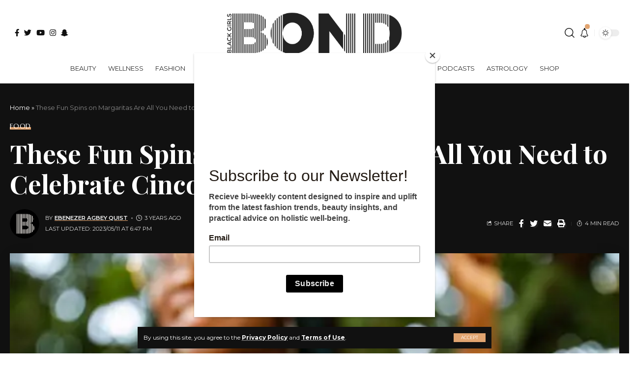

--- FILE ---
content_type: text/html; charset=UTF-8
request_url: https://blackgirlsbond.com/these-fun-spins-on-margaritas-are-all-you-need-to-celebrate-cinco-de-mayo/
body_size: 39854
content:
<!DOCTYPE html>
<html lang="en-US" prefix="og: https://ogp.me/ns#">
<head>
    <meta charset="UTF-8">
    <meta http-equiv="X-UA-Compatible" content="IE=edge">
    <meta name="viewport" content="width=device-width, initial-scale=1">
    <link rel="profile" href="https://gmpg.org/xfn/11">

    <!-- adGrid Ad Begin Header Tag -->
      <script async src="https://console.adgrid.io/adgrid-build/blackgirlsbond-com/revenue-grid.js"></script>
    <!-- adGrid Ad End Header Tag -->
    <script>!function(n){if(!window.cnx){window.cnx={},window.cnx.cmd=[];var t=n.createElement('iframe');t.src='javascript:false'; t.display='none',t.onload=function(){var n=t.contentWindow.document,c=n.createElement('script');c.src='//cd.connatix.com/connatix.player.js?cid=8d6b4040-04c9-4ad0-aa63-766b9eb4e9b9',c.setAttribute('async','1'),c.setAttribute('type','text/javascript'),n.body.appendChild(c)},n.head.appendChild(t)}}(document);</script>
      
      <script>
              const tags = [];
              const cat = ["Food"];
              
              window.adgridConfig = window.adgridConfig || {};
              window.adgridConfig.kvp = window.adgridConfig.kvp || {};
              
              window.adgridConfig.kvp.tags = tags;
              window.adgridConfig.kvp.categories = cat;
      </script>
    
		<style>img:is([sizes="auto" i], [sizes^="auto," i]) { contain-intrinsic-size: 3000px 1500px }</style>
	            <link rel="preconnect" href="https://fonts.gstatic.com" crossorigin><link rel="preload" as="style" onload="this.onload=null;this.rel='stylesheet'" id="rb-preload-gfonts" href="https://fonts.googleapis.com/css?family=Montserrat%3A400%2C500%2C600%2C700%2C800%2C900%2C100italic%2C200italic%2C300italic%2C400italic%2C500italic%2C600italic%2C700italic%2C800italic%2C900italic%7CMarcellus%3A400%7CPlayfair+Display%3A700%7COxygen%3A400%2C700%7CEncode+Sans+Condensed%3A400%2C500%2C600%2C700%2C800&amp;display=swap" crossorigin><noscript><link rel="stylesheet" href="https://fonts.googleapis.com/css?family=Montserrat%3A400%2C500%2C600%2C700%2C800%2C900%2C100italic%2C200italic%2C300italic%2C400italic%2C500italic%2C600italic%2C700italic%2C800italic%2C900italic%7CMarcellus%3A400%7CPlayfair+Display%3A700%7COxygen%3A400%2C700%7CEncode+Sans+Condensed%3A400%2C500%2C600%2C700%2C800&amp;display=swap"></noscript><link rel="apple-touch-icon" href="https://blackgirlsbond.com/wp-content/uploads/2023/03/BGB-Badge-Icon-72px.png"/>
		            <meta name="msapplication-TileColor" content="#ffffff">
            <meta name="msapplication-TileImage" content="https://blackgirlsbond.com/wp-content/uploads/2023/03/BGB-Badge-Icon-144px.png"/>
		
<!-- Search Engine Optimization by Rank Math PRO - https://rankmath.com/ -->
<title>These Fun Spins on Margaritas Are All You Need to Celebrate Cinco de Mayo - Black Girls Bond</title>
<meta name="robots" content="follow, index, max-snippet:-1, max-video-preview:-1, max-image-preview:large"/>
<link rel="canonical" href="https://blackgirlsbond.com/these-fun-spins-on-margaritas-are-all-you-need-to-celebrate-cinco-de-mayo/" />
<meta property="og:locale" content="en_US" />
<meta property="og:type" content="article" />
<meta property="og:title" content="These Fun Spins on Margaritas Are All You Need to Celebrate Cinco de Mayo - Black Girls Bond" />
<meta property="og:description" content="LiberatedPink Hoodie View Product Rock It AllBlack Tee View Product Black Girl MagicClassic LogoBlack Hoodie View Product Black Girls RockClassic LogoBlack Hoodie View Product Black Girl MagicClassic LogoBlack Tee View Product Rock It AllBlack Crewneck View Product &#8249; &#8250; Luck would have it that Cinco de Mayo falls on a Friday this year, so why [&hellip;]" />
<meta property="og:url" content="https://blackgirlsbond.com/these-fun-spins-on-margaritas-are-all-you-need-to-celebrate-cinco-de-mayo/" />
<meta property="og:site_name" content="Black Girls Bond" />
<meta property="article:publisher" content="https://www.facebook.com/blackgirlsbond" />
<meta property="article:section" content="Food" />
<meta property="og:updated_time" content="2023-05-11T18:47:16-04:00" />
<meta property="og:image" content="https://i0.wp.com/blackgirlsbond.com/wp-content/uploads/2023/05/black-woman-margarita.jpeg" />
<meta property="og:image:secure_url" content="https://i0.wp.com/blackgirlsbond.com/wp-content/uploads/2023/05/black-woman-margarita.jpeg" />
<meta property="og:image:width" content="612" />
<meta property="og:image:height" content="408" />
<meta property="og:image:alt" content="black-woman-margarita" />
<meta property="og:image:type" content="image/jpeg" />
<meta property="article:published_time" content="2023-05-05T17:05:04-04:00" />
<meta property="article:modified_time" content="2023-05-11T18:47:16-04:00" />
<meta name="twitter:card" content="summary_large_image" />
<meta name="twitter:title" content="These Fun Spins on Margaritas Are All You Need to Celebrate Cinco de Mayo - Black Girls Bond" />
<meta name="twitter:description" content="LiberatedPink Hoodie View Product Rock It AllBlack Tee View Product Black Girl MagicClassic LogoBlack Hoodie View Product Black Girls RockClassic LogoBlack Hoodie View Product Black Girl MagicClassic LogoBlack Tee View Product Rock It AllBlack Crewneck View Product &#8249; &#8250; Luck would have it that Cinco de Mayo falls on a Friday this year, so why [&hellip;]" />
<meta name="twitter:site" content="@blackgirlsbond" />
<meta name="twitter:creator" content="@blackgirlsbond" />
<meta name="twitter:image" content="https://i0.wp.com/blackgirlsbond.com/wp-content/uploads/2023/05/black-woman-margarita.jpeg" />
<meta name="twitter:label1" content="Written by" />
<meta name="twitter:data1" content="Ebenezer Agbey Quist" />
<meta name="twitter:label2" content="Time to read" />
<meta name="twitter:data2" content="2 minutes" />
<script type="application/ld+json" class="rank-math-schema-pro">{"@context":"https://schema.org","@graph":[{"@type":["NewsMediaOrganization","Organization"],"@id":"https://blackgirlsbond.com/#organization","name":"Black Girls Bond","url":"https://blackgirlsbond.com","sameAs":["https://www.facebook.com/blackgirlsbond","https://twitter.com/blackgirlsbond","https://www.instagram.com/blackgirlsbond/"],"logo":{"@type":"ImageObject","@id":"https://blackgirlsbond.com/#logo","url":"https://blackgirlsbond.com/wp-content/uploads/2024/12/BGB-Badge-Icon-512px.png","contentUrl":"https://blackgirlsbond.com/wp-content/uploads/2024/12/BGB-Badge-Icon-512px.png","caption":"Black Girls Bond","inLanguage":"en-US","width":"512","height":"512"}},{"@type":"WebSite","@id":"https://blackgirlsbond.com/#website","url":"https://blackgirlsbond.com","name":"Black Girls Bond","alternateName":"BGB","publisher":{"@id":"https://blackgirlsbond.com/#organization"},"inLanguage":"en-US"},{"@type":"ImageObject","@id":"https://i0.wp.com/blackgirlsbond.com/wp-content/uploads/2023/05/black-woman-margarita.jpeg?fit=612%2C408&amp;ssl=1","url":"https://i0.wp.com/blackgirlsbond.com/wp-content/uploads/2023/05/black-woman-margarita.jpeg?fit=612%2C408&amp;ssl=1","width":"612","height":"408","caption":"black-woman-margarita","inLanguage":"en-US"},{"@type":"BreadcrumbList","@id":"https://blackgirlsbond.com/these-fun-spins-on-margaritas-are-all-you-need-to-celebrate-cinco-de-mayo/#breadcrumb","itemListElement":[{"@type":"ListItem","position":"1","item":{"@id":"https://blackgirlsbond.com","name":"Home"}},{"@type":"ListItem","position":"2","item":{"@id":"https://blackgirlsbond.com/these-fun-spins-on-margaritas-are-all-you-need-to-celebrate-cinco-de-mayo/","name":"These Fun Spins on Margaritas Are All You Need to Celebrate Cinco de Mayo"}}]},{"@type":"WebPage","@id":"https://blackgirlsbond.com/these-fun-spins-on-margaritas-are-all-you-need-to-celebrate-cinco-de-mayo/#webpage","url":"https://blackgirlsbond.com/these-fun-spins-on-margaritas-are-all-you-need-to-celebrate-cinco-de-mayo/","name":"These Fun Spins on Margaritas Are All You Need to Celebrate Cinco de Mayo - Black Girls Bond","datePublished":"2023-05-05T17:05:04-04:00","dateModified":"2023-05-11T18:47:16-04:00","isPartOf":{"@id":"https://blackgirlsbond.com/#website"},"primaryImageOfPage":{"@id":"https://i0.wp.com/blackgirlsbond.com/wp-content/uploads/2023/05/black-woman-margarita.jpeg?fit=612%2C408&amp;ssl=1"},"inLanguage":"en-US","breadcrumb":{"@id":"https://blackgirlsbond.com/these-fun-spins-on-margaritas-are-all-you-need-to-celebrate-cinco-de-mayo/#breadcrumb"}},{"@type":"Person","@id":"https://blackgirlsbond.com/author/bgb-staff/","name":"Ebenezer Agbey Quist","url":"https://blackgirlsbond.com/author/bgb-staff/","image":{"@type":"ImageObject","@id":"https://i0.wp.com/blackgirlsbond.com/wp-content/uploads/2023/03/BGB-Badge-Icon-1500px.png?resize=150%2C150&amp;ssl=1","url":"https://i0.wp.com/blackgirlsbond.com/wp-content/uploads/2023/03/BGB-Badge-Icon-1500px.png?resize=150%2C150&amp;ssl=1","caption":"Ebenezer Agbey Quist","inLanguage":"en-US"},"worksFor":{"@id":"https://blackgirlsbond.com/#organization"}},{"@type":"NewsArticle","headline":"These Fun Spins on Margaritas Are All You Need to Celebrate Cinco de Mayo - Black Girls Bond","datePublished":"2023-05-05T17:05:04-04:00","dateModified":"2023-05-11T18:47:16-04:00","author":{"@id":"https://blackgirlsbond.com/author/bgb-staff/","name":"Ebenezer Agbey Quist"},"publisher":{"@id":"https://blackgirlsbond.com/#organization"},"description":"Luck would have it that Cinco de Mayo falls on a Friday this year, so why not unwind after a long week with a nice cool margarita to go with your tacos in honor of D\u00eda de los Muertos (Day of the Dead)? We sifted through dozens of recipes across the internet and selected the top five margaritas to make on the 5th of May \u2013 we even tried a few and we must say: they\u2019re good! We\u2019ve also incorporated a couple of virgin cocktails for those who prefer to opt for a non-alcoholic treat.","copyrightYear":"2023","copyrightHolder":{"@id":"https://blackgirlsbond.com/#organization"},"name":"These Fun Spins on Margaritas Are All You Need to Celebrate Cinco de Mayo - Black Girls Bond","@id":"https://blackgirlsbond.com/these-fun-spins-on-margaritas-are-all-you-need-to-celebrate-cinco-de-mayo/#richSnippet","isPartOf":{"@id":"https://blackgirlsbond.com/these-fun-spins-on-margaritas-are-all-you-need-to-celebrate-cinco-de-mayo/#webpage"},"image":{"@id":"https://i0.wp.com/blackgirlsbond.com/wp-content/uploads/2023/05/black-woman-margarita.jpeg?fit=612%2C408&amp;ssl=1"},"inLanguage":"en-US","mainEntityOfPage":{"@id":"https://blackgirlsbond.com/these-fun-spins-on-margaritas-are-all-you-need-to-celebrate-cinco-de-mayo/#webpage"}}]}</script>
<!-- /Rank Math WordPress SEO plugin -->

<link rel='dns-prefetch' href='//www.googletagmanager.com' />
<link rel='dns-prefetch' href='//stats.wp.com' />
<link rel='dns-prefetch' href='//pagead2.googlesyndication.com' />
<link rel='preconnect' href='//i0.wp.com' />
<link rel="alternate" type="application/rss+xml" title="Black Girls Bond &raquo; Feed" href="https://blackgirlsbond.com/feed/" />
<link rel="alternate" type="application/rss+xml" title="Black Girls Bond &raquo; Comments Feed" href="https://blackgirlsbond.com/comments/feed/" />
<link rel="alternate" type="application/rss+xml" title="Black Girls Bond &raquo; These Fun Spins on Margaritas Are All You Need to Celebrate Cinco de Mayo Comments Feed" href="https://blackgirlsbond.com/these-fun-spins-on-margaritas-are-all-you-need-to-celebrate-cinco-de-mayo/feed/" />
            <link rel="pingback" href="https://blackgirlsbond.com/xmlrpc.php"/>
		<script type="application/ld+json">{"@context":"https://schema.org","@type":"Organization","legalName":"Black Girls Bond","url":"https://blackgirlsbond.com/","sameAs":["https://www.facebook.com/blackgirlsbond","https://twitter.com/blackgirlsbond","https://www.instagram.com/blackgirlsbond/","https://www.snapchat.com/blackgirlsbond"]}</script>
<script>
window._wpemojiSettings = {"baseUrl":"https:\/\/s.w.org\/images\/core\/emoji\/16.0.1\/72x72\/","ext":".png","svgUrl":"https:\/\/s.w.org\/images\/core\/emoji\/16.0.1\/svg\/","svgExt":".svg","source":{"concatemoji":"https:\/\/blackgirlsbond.com\/wp-includes\/js\/wp-emoji-release.min.js?ver=6.8.3"}};
/*! This file is auto-generated */
!function(s,n){var o,i,e;function c(e){try{var t={supportTests:e,timestamp:(new Date).valueOf()};sessionStorage.setItem(o,JSON.stringify(t))}catch(e){}}function p(e,t,n){e.clearRect(0,0,e.canvas.width,e.canvas.height),e.fillText(t,0,0);var t=new Uint32Array(e.getImageData(0,0,e.canvas.width,e.canvas.height).data),a=(e.clearRect(0,0,e.canvas.width,e.canvas.height),e.fillText(n,0,0),new Uint32Array(e.getImageData(0,0,e.canvas.width,e.canvas.height).data));return t.every(function(e,t){return e===a[t]})}function u(e,t){e.clearRect(0,0,e.canvas.width,e.canvas.height),e.fillText(t,0,0);for(var n=e.getImageData(16,16,1,1),a=0;a<n.data.length;a++)if(0!==n.data[a])return!1;return!0}function f(e,t,n,a){switch(t){case"flag":return n(e,"\ud83c\udff3\ufe0f\u200d\u26a7\ufe0f","\ud83c\udff3\ufe0f\u200b\u26a7\ufe0f")?!1:!n(e,"\ud83c\udde8\ud83c\uddf6","\ud83c\udde8\u200b\ud83c\uddf6")&&!n(e,"\ud83c\udff4\udb40\udc67\udb40\udc62\udb40\udc65\udb40\udc6e\udb40\udc67\udb40\udc7f","\ud83c\udff4\u200b\udb40\udc67\u200b\udb40\udc62\u200b\udb40\udc65\u200b\udb40\udc6e\u200b\udb40\udc67\u200b\udb40\udc7f");case"emoji":return!a(e,"\ud83e\udedf")}return!1}function g(e,t,n,a){var r="undefined"!=typeof WorkerGlobalScope&&self instanceof WorkerGlobalScope?new OffscreenCanvas(300,150):s.createElement("canvas"),o=r.getContext("2d",{willReadFrequently:!0}),i=(o.textBaseline="top",o.font="600 32px Arial",{});return e.forEach(function(e){i[e]=t(o,e,n,a)}),i}function t(e){var t=s.createElement("script");t.src=e,t.defer=!0,s.head.appendChild(t)}"undefined"!=typeof Promise&&(o="wpEmojiSettingsSupports",i=["flag","emoji"],n.supports={everything:!0,everythingExceptFlag:!0},e=new Promise(function(e){s.addEventListener("DOMContentLoaded",e,{once:!0})}),new Promise(function(t){var n=function(){try{var e=JSON.parse(sessionStorage.getItem(o));if("object"==typeof e&&"number"==typeof e.timestamp&&(new Date).valueOf()<e.timestamp+604800&&"object"==typeof e.supportTests)return e.supportTests}catch(e){}return null}();if(!n){if("undefined"!=typeof Worker&&"undefined"!=typeof OffscreenCanvas&&"undefined"!=typeof URL&&URL.createObjectURL&&"undefined"!=typeof Blob)try{var e="postMessage("+g.toString()+"("+[JSON.stringify(i),f.toString(),p.toString(),u.toString()].join(",")+"));",a=new Blob([e],{type:"text/javascript"}),r=new Worker(URL.createObjectURL(a),{name:"wpTestEmojiSupports"});return void(r.onmessage=function(e){c(n=e.data),r.terminate(),t(n)})}catch(e){}c(n=g(i,f,p,u))}t(n)}).then(function(e){for(var t in e)n.supports[t]=e[t],n.supports.everything=n.supports.everything&&n.supports[t],"flag"!==t&&(n.supports.everythingExceptFlag=n.supports.everythingExceptFlag&&n.supports[t]);n.supports.everythingExceptFlag=n.supports.everythingExceptFlag&&!n.supports.flag,n.DOMReady=!1,n.readyCallback=function(){n.DOMReady=!0}}).then(function(){return e}).then(function(){var e;n.supports.everything||(n.readyCallback(),(e=n.source||{}).concatemoji?t(e.concatemoji):e.wpemoji&&e.twemoji&&(t(e.twemoji),t(e.wpemoji)))}))}((window,document),window._wpemojiSettings);
</script>
<style id='wp-emoji-styles-inline-css'>

	img.wp-smiley, img.emoji {
		display: inline !important;
		border: none !important;
		box-shadow: none !important;
		height: 1em !important;
		width: 1em !important;
		margin: 0 0.07em !important;
		vertical-align: -0.1em !important;
		background: none !important;
		padding: 0 !important;
	}
</style>
<link rel='stylesheet' id='wp-block-library-css' href='https://blackgirlsbond.com/wp-includes/css/dist/block-library/style.min.css?ver=6.8.3' media='all' />
<style id='classic-theme-styles-inline-css'>
/*! This file is auto-generated */
.wp-block-button__link{color:#fff;background-color:#32373c;border-radius:9999px;box-shadow:none;text-decoration:none;padding:calc(.667em + 2px) calc(1.333em + 2px);font-size:1.125em}.wp-block-file__button{background:#32373c;color:#fff;text-decoration:none}
</style>
<style id='ce4wp-subscribe-style-inline-css'>
.wp-block-ce4wp-subscribe{max-width:840px;margin:0 auto}.wp-block-ce4wp-subscribe .title{margin-bottom:0}.wp-block-ce4wp-subscribe .subTitle{margin-top:0;font-size:0.8em}.wp-block-ce4wp-subscribe .disclaimer{margin-top:5px;font-size:0.8em}.wp-block-ce4wp-subscribe .disclaimer .disclaimer-label{margin-left:10px}.wp-block-ce4wp-subscribe .inputBlock{width:100%;margin-bottom:10px}.wp-block-ce4wp-subscribe .inputBlock input{width:100%}.wp-block-ce4wp-subscribe .inputBlock label{display:inline-block}.wp-block-ce4wp-subscribe .submit-button{margin-top:25px;display:block}.wp-block-ce4wp-subscribe .required-text{display:inline-block;margin:0;padding:0;margin-left:0.3em}.wp-block-ce4wp-subscribe .onSubmission{height:0;max-width:840px;margin:0 auto}.wp-block-ce4wp-subscribe .firstNameSummary .lastNameSummary{text-transform:capitalize}.wp-block-ce4wp-subscribe .ce4wp-inline-notification{display:flex;flex-direction:row;align-items:center;padding:13px 10px;width:100%;height:40px;border-style:solid;border-color:orange;border-width:1px;border-left-width:4px;border-radius:3px;background:rgba(255,133,15,0.1);flex:none;order:0;flex-grow:1;margin:0px 0px}.wp-block-ce4wp-subscribe .ce4wp-inline-warning-text{font-style:normal;font-weight:normal;font-size:16px;line-height:20px;display:flex;align-items:center;color:#571600;margin-left:9px}.wp-block-ce4wp-subscribe .ce4wp-inline-warning-icon{color:orange}.wp-block-ce4wp-subscribe .ce4wp-inline-warning-arrow{color:#571600;margin-left:auto}.wp-block-ce4wp-subscribe .ce4wp-banner-clickable{cursor:pointer}.ce4wp-link{cursor:pointer}

.no-flex{display:block}.sub-header{margin-bottom:1em}


</style>
<link rel='stylesheet' id='mediaelement-css' href='https://blackgirlsbond.com/wp-includes/js/mediaelement/mediaelementplayer-legacy.min.css?ver=4.2.17' media='all' />
<link rel='stylesheet' id='wp-mediaelement-css' href='https://blackgirlsbond.com/wp-includes/js/mediaelement/wp-mediaelement.min.css?ver=6.8.3' media='all' />
<style id='jetpack-sharing-buttons-style-inline-css'>
.jetpack-sharing-buttons__services-list{display:flex;flex-direction:row;flex-wrap:wrap;gap:0;list-style-type:none;margin:5px;padding:0}.jetpack-sharing-buttons__services-list.has-small-icon-size{font-size:12px}.jetpack-sharing-buttons__services-list.has-normal-icon-size{font-size:16px}.jetpack-sharing-buttons__services-list.has-large-icon-size{font-size:24px}.jetpack-sharing-buttons__services-list.has-huge-icon-size{font-size:36px}@media print{.jetpack-sharing-buttons__services-list{display:none!important}}.editor-styles-wrapper .wp-block-jetpack-sharing-buttons{gap:0;padding-inline-start:0}ul.jetpack-sharing-buttons__services-list.has-background{padding:1.25em 2.375em}
</style>
<style id='global-styles-inline-css'>
:root{--wp--preset--aspect-ratio--square: 1;--wp--preset--aspect-ratio--4-3: 4/3;--wp--preset--aspect-ratio--3-4: 3/4;--wp--preset--aspect-ratio--3-2: 3/2;--wp--preset--aspect-ratio--2-3: 2/3;--wp--preset--aspect-ratio--16-9: 16/9;--wp--preset--aspect-ratio--9-16: 9/16;--wp--preset--color--black: #000000;--wp--preset--color--cyan-bluish-gray: #abb8c3;--wp--preset--color--white: #ffffff;--wp--preset--color--pale-pink: #f78da7;--wp--preset--color--vivid-red: #cf2e2e;--wp--preset--color--luminous-vivid-orange: #ff6900;--wp--preset--color--luminous-vivid-amber: #fcb900;--wp--preset--color--light-green-cyan: #7bdcb5;--wp--preset--color--vivid-green-cyan: #00d084;--wp--preset--color--pale-cyan-blue: #8ed1fc;--wp--preset--color--vivid-cyan-blue: #0693e3;--wp--preset--color--vivid-purple: #9b51e0;--wp--preset--gradient--vivid-cyan-blue-to-vivid-purple: linear-gradient(135deg,rgba(6,147,227,1) 0%,rgb(155,81,224) 100%);--wp--preset--gradient--light-green-cyan-to-vivid-green-cyan: linear-gradient(135deg,rgb(122,220,180) 0%,rgb(0,208,130) 100%);--wp--preset--gradient--luminous-vivid-amber-to-luminous-vivid-orange: linear-gradient(135deg,rgba(252,185,0,1) 0%,rgba(255,105,0,1) 100%);--wp--preset--gradient--luminous-vivid-orange-to-vivid-red: linear-gradient(135deg,rgba(255,105,0,1) 0%,rgb(207,46,46) 100%);--wp--preset--gradient--very-light-gray-to-cyan-bluish-gray: linear-gradient(135deg,rgb(238,238,238) 0%,rgb(169,184,195) 100%);--wp--preset--gradient--cool-to-warm-spectrum: linear-gradient(135deg,rgb(74,234,220) 0%,rgb(151,120,209) 20%,rgb(207,42,186) 40%,rgb(238,44,130) 60%,rgb(251,105,98) 80%,rgb(254,248,76) 100%);--wp--preset--gradient--blush-light-purple: linear-gradient(135deg,rgb(255,206,236) 0%,rgb(152,150,240) 100%);--wp--preset--gradient--blush-bordeaux: linear-gradient(135deg,rgb(254,205,165) 0%,rgb(254,45,45) 50%,rgb(107,0,62) 100%);--wp--preset--gradient--luminous-dusk: linear-gradient(135deg,rgb(255,203,112) 0%,rgb(199,81,192) 50%,rgb(65,88,208) 100%);--wp--preset--gradient--pale-ocean: linear-gradient(135deg,rgb(255,245,203) 0%,rgb(182,227,212) 50%,rgb(51,167,181) 100%);--wp--preset--gradient--electric-grass: linear-gradient(135deg,rgb(202,248,128) 0%,rgb(113,206,126) 100%);--wp--preset--gradient--midnight: linear-gradient(135deg,rgb(2,3,129) 0%,rgb(40,116,252) 100%);--wp--preset--font-size--small: 13px;--wp--preset--font-size--medium: 20px;--wp--preset--font-size--large: 36px;--wp--preset--font-size--x-large: 42px;--wp--preset--spacing--20: 0.44rem;--wp--preset--spacing--30: 0.67rem;--wp--preset--spacing--40: 1rem;--wp--preset--spacing--50: 1.5rem;--wp--preset--spacing--60: 2.25rem;--wp--preset--spacing--70: 3.38rem;--wp--preset--spacing--80: 5.06rem;--wp--preset--shadow--natural: 6px 6px 9px rgba(0, 0, 0, 0.2);--wp--preset--shadow--deep: 12px 12px 50px rgba(0, 0, 0, 0.4);--wp--preset--shadow--sharp: 6px 6px 0px rgba(0, 0, 0, 0.2);--wp--preset--shadow--outlined: 6px 6px 0px -3px rgba(255, 255, 255, 1), 6px 6px rgba(0, 0, 0, 1);--wp--preset--shadow--crisp: 6px 6px 0px rgba(0, 0, 0, 1);}:where(.is-layout-flex){gap: 0.5em;}:where(.is-layout-grid){gap: 0.5em;}body .is-layout-flex{display: flex;}.is-layout-flex{flex-wrap: wrap;align-items: center;}.is-layout-flex > :is(*, div){margin: 0;}body .is-layout-grid{display: grid;}.is-layout-grid > :is(*, div){margin: 0;}:where(.wp-block-columns.is-layout-flex){gap: 2em;}:where(.wp-block-columns.is-layout-grid){gap: 2em;}:where(.wp-block-post-template.is-layout-flex){gap: 1.25em;}:where(.wp-block-post-template.is-layout-grid){gap: 1.25em;}.has-black-color{color: var(--wp--preset--color--black) !important;}.has-cyan-bluish-gray-color{color: var(--wp--preset--color--cyan-bluish-gray) !important;}.has-white-color{color: var(--wp--preset--color--white) !important;}.has-pale-pink-color{color: var(--wp--preset--color--pale-pink) !important;}.has-vivid-red-color{color: var(--wp--preset--color--vivid-red) !important;}.has-luminous-vivid-orange-color{color: var(--wp--preset--color--luminous-vivid-orange) !important;}.has-luminous-vivid-amber-color{color: var(--wp--preset--color--luminous-vivid-amber) !important;}.has-light-green-cyan-color{color: var(--wp--preset--color--light-green-cyan) !important;}.has-vivid-green-cyan-color{color: var(--wp--preset--color--vivid-green-cyan) !important;}.has-pale-cyan-blue-color{color: var(--wp--preset--color--pale-cyan-blue) !important;}.has-vivid-cyan-blue-color{color: var(--wp--preset--color--vivid-cyan-blue) !important;}.has-vivid-purple-color{color: var(--wp--preset--color--vivid-purple) !important;}.has-black-background-color{background-color: var(--wp--preset--color--black) !important;}.has-cyan-bluish-gray-background-color{background-color: var(--wp--preset--color--cyan-bluish-gray) !important;}.has-white-background-color{background-color: var(--wp--preset--color--white) !important;}.has-pale-pink-background-color{background-color: var(--wp--preset--color--pale-pink) !important;}.has-vivid-red-background-color{background-color: var(--wp--preset--color--vivid-red) !important;}.has-luminous-vivid-orange-background-color{background-color: var(--wp--preset--color--luminous-vivid-orange) !important;}.has-luminous-vivid-amber-background-color{background-color: var(--wp--preset--color--luminous-vivid-amber) !important;}.has-light-green-cyan-background-color{background-color: var(--wp--preset--color--light-green-cyan) !important;}.has-vivid-green-cyan-background-color{background-color: var(--wp--preset--color--vivid-green-cyan) !important;}.has-pale-cyan-blue-background-color{background-color: var(--wp--preset--color--pale-cyan-blue) !important;}.has-vivid-cyan-blue-background-color{background-color: var(--wp--preset--color--vivid-cyan-blue) !important;}.has-vivid-purple-background-color{background-color: var(--wp--preset--color--vivid-purple) !important;}.has-black-border-color{border-color: var(--wp--preset--color--black) !important;}.has-cyan-bluish-gray-border-color{border-color: var(--wp--preset--color--cyan-bluish-gray) !important;}.has-white-border-color{border-color: var(--wp--preset--color--white) !important;}.has-pale-pink-border-color{border-color: var(--wp--preset--color--pale-pink) !important;}.has-vivid-red-border-color{border-color: var(--wp--preset--color--vivid-red) !important;}.has-luminous-vivid-orange-border-color{border-color: var(--wp--preset--color--luminous-vivid-orange) !important;}.has-luminous-vivid-amber-border-color{border-color: var(--wp--preset--color--luminous-vivid-amber) !important;}.has-light-green-cyan-border-color{border-color: var(--wp--preset--color--light-green-cyan) !important;}.has-vivid-green-cyan-border-color{border-color: var(--wp--preset--color--vivid-green-cyan) !important;}.has-pale-cyan-blue-border-color{border-color: var(--wp--preset--color--pale-cyan-blue) !important;}.has-vivid-cyan-blue-border-color{border-color: var(--wp--preset--color--vivid-cyan-blue) !important;}.has-vivid-purple-border-color{border-color: var(--wp--preset--color--vivid-purple) !important;}.has-vivid-cyan-blue-to-vivid-purple-gradient-background{background: var(--wp--preset--gradient--vivid-cyan-blue-to-vivid-purple) !important;}.has-light-green-cyan-to-vivid-green-cyan-gradient-background{background: var(--wp--preset--gradient--light-green-cyan-to-vivid-green-cyan) !important;}.has-luminous-vivid-amber-to-luminous-vivid-orange-gradient-background{background: var(--wp--preset--gradient--luminous-vivid-amber-to-luminous-vivid-orange) !important;}.has-luminous-vivid-orange-to-vivid-red-gradient-background{background: var(--wp--preset--gradient--luminous-vivid-orange-to-vivid-red) !important;}.has-very-light-gray-to-cyan-bluish-gray-gradient-background{background: var(--wp--preset--gradient--very-light-gray-to-cyan-bluish-gray) !important;}.has-cool-to-warm-spectrum-gradient-background{background: var(--wp--preset--gradient--cool-to-warm-spectrum) !important;}.has-blush-light-purple-gradient-background{background: var(--wp--preset--gradient--blush-light-purple) !important;}.has-blush-bordeaux-gradient-background{background: var(--wp--preset--gradient--blush-bordeaux) !important;}.has-luminous-dusk-gradient-background{background: var(--wp--preset--gradient--luminous-dusk) !important;}.has-pale-ocean-gradient-background{background: var(--wp--preset--gradient--pale-ocean) !important;}.has-electric-grass-gradient-background{background: var(--wp--preset--gradient--electric-grass) !important;}.has-midnight-gradient-background{background: var(--wp--preset--gradient--midnight) !important;}.has-small-font-size{font-size: var(--wp--preset--font-size--small) !important;}.has-medium-font-size{font-size: var(--wp--preset--font-size--medium) !important;}.has-large-font-size{font-size: var(--wp--preset--font-size--large) !important;}.has-x-large-font-size{font-size: var(--wp--preset--font-size--x-large) !important;}
:where(.wp-block-post-template.is-layout-flex){gap: 1.25em;}:where(.wp-block-post-template.is-layout-grid){gap: 1.25em;}
:where(.wp-block-columns.is-layout-flex){gap: 2em;}:where(.wp-block-columns.is-layout-grid){gap: 2em;}
:root :where(.wp-block-pullquote){font-size: 1.5em;line-height: 1.6;}
</style>
<link rel='stylesheet' id='contact-form-7-css' href='https://blackgirlsbond.com/wp-content/plugins/contact-form-7/includes/css/styles.css?ver=6.1.1' media='all' />
<link rel='stylesheet' id='sheknows-infuse-css' href='https://blackgirlsbond.com/wp-content/plugins/sheknows-infuse/public/css/style.css?ver=1.0.43' media='all' />
<link rel='stylesheet' id='fontawesome-css' href='https://blackgirlsbond.com/wp-content/plugins/wp-user-profile-avatar/assets/lib/fontawesome/all.css?ver=4.4.0' media='all' />
<link rel='stylesheet' id='imgareaselect-css' href='https://blackgirlsbond.com/wp-includes/js/imgareaselect/imgareaselect.css?ver=0.9.8' media='all' />
<link rel='stylesheet' id='wp-user-profile-avatar-frontend-css' href='https://blackgirlsbond.com/wp-content/plugins/wp-user-profile-avatar/assets/css/frontend.min.css?ver=1.0.6' media='all' />
<link rel='stylesheet' id='elementor-icons-css' href='https://blackgirlsbond.com/wp-content/plugins/elementor/assets/lib/eicons/css/elementor-icons.min.css?ver=5.43.0' media='all' />
<link rel='stylesheet' id='elementor-frontend-css' href='https://blackgirlsbond.com/wp-content/plugins/elementor/assets/css/frontend.min.css?ver=3.31.3' media='all' />
<link rel='stylesheet' id='elementor-post-7-css' href='https://blackgirlsbond.com/wp-content/uploads/elementor/css/post-7.css?ver=1768392326' media='all' />
<link rel='stylesheet' id='elementor-post-2129-css' href='https://blackgirlsbond.com/wp-content/uploads/elementor/css/post-2129.css?ver=1768392326' media='all' />

<link rel='stylesheet' id='foxiz-main-css' href='https://blackgirlsbond.com/wp-content/themes/foxiz/assets/css/main.css?ver=1.5.3' media='all' />
<link rel='stylesheet' id='foxiz-print-css' href='https://blackgirlsbond.com/wp-content/themes/foxiz/assets/css/print.css?ver=1.5.3' media='all' />
<link rel='stylesheet' id='foxiz-style-css' href='https://blackgirlsbond.com/wp-content/themes/foxiz-child/style.css?ver=1.5.3' media='all' />
<style id='foxiz-style-inline-css'>
:root {--body-family:Montserrat;--body-fweight:400;--body-fcolor:#111111;--body-fsize:15px;--h1-family:Marcellus;--h1-fweight:400;--h2-family:Marcellus;--h2-fweight:400;--h3-family:Marcellus;--h3-fweight:400;--h4-family:Marcellus;--h4-fweight:400;--h5-family:Marcellus;--h5-fweight:400;--h6-family:Marcellus;--h6-fweight:400;--cat-family:Marcellus;--cat-fweight:400;--cat-transform:uppercase;--cat-fsize:11px;--meta-family:Montserrat;--meta-fweight:400;--meta-transform:uppercase;--meta-fsize:10px;--meta-b-family:Montserrat;--meta-b-fweight:600;--meta-b-transform:uppercase;--input-family:Montserrat;--input-fweight:400;--btn-family:Montserrat;--btn-fweight:400;--btn-transform:uppercase;--btn-fsize:11px;--menu-family:Montserrat;--menu-fweight:400;--menu-transform:uppercase;--menu-fsize:13px;--menu-fspace:0px;--submenu-family:Montserrat;--submenu-fweight:400;--dwidgets-family:Montserrat;--dwidgets-fweight:400;--headline-family:Playfair Display;--headline-fweight:700;--headline-fsize:52px;--tagline-family:Montserrat;--tagline-fweight:500;--tagline-fsize:18px;--heading-family:Montserrat;--heading-fweight:600;--heading-fspace:-.5px;--quote-family:Montserrat;--quote-fweight:600;--excerpt-fsize : 15px;--headline-s-fsize : 48px;--tagline-s-fsize : 16px;}@media (max-width: 1024px) {body {--excerpt-fsize : 13px;--headline-fsize : 35px;--headline-s-fsize : 35px;--tagline-fsize : 13px;--tagline-s-fsize : 13px;}}@media (max-width: 767px) {body {--excerpt-fsize : 13px;--headline-fsize : 27px;--headline-s-fsize : 27px;--tagline-fsize : 13px;--tagline-s-fsize : 13px;}}:root {--g-color :#e1a470;--g-color-90 :#e1a470e6;--dark-accent :#111111;--dark-accent-90 :#111111e6;--dark-accent-0 :#11111100;}[data-theme="dark"], .light-scheme {--solid-white :#111111;--dark-accent :#222222;--dark-accent-90 :#222222e6;--dark-accent-0 :#22222200;--meta-fcolor :#f2f2f2;}[data-theme="dark"].is-hd-4 {--nav-bg: #191c20;--nav-bg-from: #191c20;--nav-bg-to: #191c20;}.is-hd-5, body.is-hd-5:not(.sticky-on) {--hd5-logo-height :100px;}[data-theme="dark"].is-hd-5, [data-theme="dark"].is-hd-5:not(.sticky-on) {--nav-bg: #111111;--nav-bg-from: #111111;--nav-bg-to: #111111;}.p-category.category-id-4, .meta-category .category-4 {--cat-highlight : #e1a470;--cat-highlight-90 : #e1a470e6;}.category-4 .blog-content {--heading-sub-color : #e1a470;}.is-cbox-4 {--cbox-bg : #e1a470e6;}:root {--max-width-wo-sb : 860px;--round-3 :0px;--round-5 :0px;--round-7 :0px;--hyperlink-line-color :var(--g-color);--flogo-height :65px;--heading-sub-color :#111111;}[data-theme="dark"], .light-scheme {--heading-sub-color :#ffffff;}.breadcrumb-inner, .woocommerce-breadcrumb { font-family:Montserrat;font-weight:400;}.p-readmore { font-family:Montserrat;font-weight:500;}.mobile-menu > li > a  { font-family:Montserrat;font-weight:400;}.mobile-menu .sub-menu a { font-family:Montserrat;font-weight:400;}.mobile-qview a { font-family:Montserrat;font-weight:400;}.search-header:before { background-repeat : no-repeat;background-size : cover;background-image : url(https://foxiz.themeruby.com/fashion/wp-content/uploads/sites/4/2022/02/search-bg.jpg);background-attachment : scroll;background-position : center center;}[data-theme="dark"] .search-header:before { background-repeat : no-repeat;background-size : cover;background-image : url(https://foxiz.themeruby.com/fashion/wp-content/uploads/sites/4/2022/02/search-bgd.jpg);background-attachment : scroll;background-position : center center;}.footer-has-bg { background-color : #0000000a;}[data-theme="dark"] .footer-has-bg { background-color : #16181c;}#amp-mobile-version-switcher { display: none; }
</style>
<link rel='stylesheet' id='elementor-gf-local-roboto-css' href='https://blackgirlsbond.com/wp-content/uploads/elementor/google-fonts/css/roboto.css?ver=1756540015' media='all' />
<link rel='stylesheet' id='elementor-gf-local-robotoslab-css' href='https://blackgirlsbond.com/wp-content/uploads/elementor/google-fonts/css/robotoslab.css?ver=1756540021' media='all' />
<script src="https://blackgirlsbond.com/wp-includes/js/jquery/jquery.min.js?ver=3.7.1" id="jquery-core-js"></script>
<script src="https://blackgirlsbond.com/wp-includes/js/jquery/jquery-migrate.min.js?ver=3.4.1" id="jquery-migrate-js"></script>
<script id="utils-js-extra">
var userSettings = {"url":"\/","uid":"0","time":"1769085035","secure":"1"};
</script>
<script src="https://blackgirlsbond.com/wp-includes/js/utils.min.js?ver=6.8.3" id="utils-js"></script>
<script src="https://blackgirlsbond.com/wp-includes/js/plupload/moxie.min.js?ver=1.3.5.1" id="moxiejs-js"></script>
<script src="https://blackgirlsbond.com/wp-includes/js/plupload/plupload.min.js?ver=2.1.9" id="plupload-js"></script>
<!--[if lt IE 8]>
<script src="https://blackgirlsbond.com/wp-includes/js/json2.min.js?ver=2015-05-03" id="json2-js"></script>
<![endif]-->

<!-- Google tag (gtag.js) snippet added by Site Kit -->
<!-- Google Analytics snippet added by Site Kit -->
<script src="https://www.googletagmanager.com/gtag/js?id=GT-WRGDWH2" id="google_gtagjs-js" async></script>
<script id="google_gtagjs-js-after">
window.dataLayer = window.dataLayer || [];function gtag(){dataLayer.push(arguments);}
gtag("set","linker",{"domains":["blackgirlsbond.com"]});
gtag("js", new Date());
gtag("set", "developer_id.dZTNiMT", true);
gtag("config", "GT-WRGDWH2");
</script>
<script src="https://blackgirlsbond.com/wp-content/themes/foxiz/assets/js/highlight-share.js?ver=1" id="highlight-share-js"></script>
<link rel="https://api.w.org/" href="https://blackgirlsbond.com/wp-json/" /><link rel="alternate" title="JSON" type="application/json" href="https://blackgirlsbond.com/wp-json/wp/v2/posts/4133" /><link rel="EditURI" type="application/rsd+xml" title="RSD" href="https://blackgirlsbond.com/xmlrpc.php?rsd" />
<meta name="generator" content="WordPress 6.8.3" />
<link rel='shortlink' href='https://blackgirlsbond.com/?p=4133' />
<link rel="alternate" title="oEmbed (JSON)" type="application/json+oembed" href="https://blackgirlsbond.com/wp-json/oembed/1.0/embed?url=https%3A%2F%2Fblackgirlsbond.com%2Fthese-fun-spins-on-margaritas-are-all-you-need-to-celebrate-cinco-de-mayo%2F" />
<link rel="alternate" title="oEmbed (XML)" type="text/xml+oembed" href="https://blackgirlsbond.com/wp-json/oembed/1.0/embed?url=https%3A%2F%2Fblackgirlsbond.com%2Fthese-fun-spins-on-margaritas-are-all-you-need-to-celebrate-cinco-de-mayo%2F&#038;format=xml" />
<meta name="generator" content="Site Kit by Google 1.170.0" /><!-- Meta Pixel Code -->
<script>
!function(f,b,e,v,n,t,s)
{if(f.fbq)return;n=f.fbq=function(){n.callMethod?
n.callMethod.apply(n,arguments):n.queue.push(arguments)};
if(!f._fbq)f._fbq=n;n.push=n;n.loaded=!0;n.version='2.0';
n.queue=[];t=b.createElement(e);t.async=!0;
t.src=v;s=b.getElementsByTagName(e)[0];
s.parentNode.insertBefore(t,s)}(window, document,'script',
'https://connect.facebook.net/en_US/fbevents.js');
fbq('init', '2717901071797975');
fbq('track', 'PageView');
</script>
<noscript><img height="1" width="1" style="display:none"
src="https://www.facebook.com/tr?id=2717901071797975&ev=PageView&noscript=1"
/></noscript>
<!-- End Meta Pixel Code -->


<!-- Google tag (gtag.js) -->
<script async src="https://www.googletagmanager.com/gtag/js?id=G-3PGHTWN5SJ"></script>
<script>
  window.dataLayer = window.dataLayer || [];
  function gtag(){dataLayer.push(arguments);}
  gtag('js', new Date());

  gtag('config', 'G-3PGHTWN5SJ');
</script>
<!-- End Google tag (gtag.js) -->


<!-- MailChimp Tag -->
<script id="mcjs">!function(c,h,i,m,p){m=c.createElement(h),p=c.getElementsByTagName(h)[0],m.async=1,m.src=i,p.parentNode.insertBefore(m,p)}(document,"script","https://chimpstatic.com/mcjs-connected/js/users/2ff573fce0e36dd8526fe781a/81b66249bfece88a4ea57184d.js");</script>
<!-- End MailChimp Tag -->
<!-- Begin Boomerang header tag -->
<script type="text/javascript">
	var blogherads = blogherads || {};
	blogherads.adq = blogherads.adq || [];

	blogherads.adq.push(function () {
												blogherads.setTargeting("ci", 4133);
								blogherads.setTargeting("pt", "post");
								blogherads.setTargeting("ch", "food");
						if (blogherads.setADmantXData) {
						blogherads.setADmantXData({"fetchingDelay":3545,"converter":"goose","version":"3.3.53","nwords":686,"url":"https:\/\/blackgirlsbond.com\/these-fun-spins-on-margaritas-are-all-you-need-to-celebrate-cinco-de-mayo\/","valid":"OK","delay":4,"entities":[{"score":11,"origin":"NORMAL","name":"Margarita","type":"PEOPLE"},{"score":10,"origin":"NORMAL","name":"glass","type":"MAINLEMMAS"},{"score":9,"origin":"NORMAL","name":"margarita","type":"MAINLEMMAS"},{"score":9,"origin":"NORMAL","name":"ice","type":"MAINLEMMAS"},{"score":8,"origin":"NORMAL","name":"ingredient","type":"MAINLEMMAS"},{"score":7,"origin":"NORMAL","name":"slice","type":"MAINLEMMAS"},{"score":7,"origin":"NORMAL","name":"lime","type":"MAINLEMMAS"},{"score":7,"origin":"NORMAL","name":"garnish","type":"MAINLEMMAS"},{"score":6,"origin":"NORMAL","name":"view","type":"MAINLEMMAS"},{"score":6,"origin":"NORMAL","name":"shaker","type":"MAINLEMMAS"},{"score":6,"origin":"NORMAL","name":"rim","type":"MAINLEMMAS"},{"score":6,"origin":"NORMAL","name":"product","type":"MAINLEMMAS"},{"score":5,"origin":"NORMAL","name":"pineapple","type":"MAINLEMMAS"},{"score":5,"origin":"NORMAL","name":"jalape\u00f1o","type":"MAINLEMMAS"},{"score":5,"origin":"NORMAL","name":"black girl","type":"MAINLEMMAS"},{"score":4,"origin":"NORMAL","name":"lime juice","type":"MAINLEMMAS"},{"score":3,"origin":"NORMAL","name":"Valentina","type":"PEOPLE"},{"score":3,"origin":"NORMAL","name":"syrup","type":"MAINLEMMAS"},{"score":3,"origin":"NORMAL","name":"passion fruit","type":"MAINLEMMAS"},{"score":2,"origin":"NORMAL","name":"These","type":"MAINLEMMAS"},{"score":2,"origin":"NORMAL","name":"spin","type":"MAINLEMMAS"},{"score":2,"origin":"NORMAL","name":"Rita","type":"PEOPLE"},{"score":2,"origin":"NORMAL","name":"need","type":"MAINLEMMAS"},{"score":2,"origin":"NORMAL","name":"fun","type":"MAINLEMMAS"},{"score":2,"origin":"NORMAL","name":"coarse salt","type":"MAINLEMMAS"},{"score":2,"origin":"NORMAL","name":"bond","type":"MAINLEMMAS"},{"score":1,"origin":"NORMAL","name":"Si Racha","type":"PLACES"}],"admants":[{"score":106,"targeting":"Contextual","unique_id":6896,"origin":"ADMANTS","name":"S_6896","segment_type":"Custom","team":0,"type":"ADMANTS","title":"S_6896"},{"score":96,"targeting":"Contextual","unique_id":16064,"origin":"ADMANTS","name":"S_16064","segment_type":"Custom","team":0,"type":"ADMANTS","title":"S_16064"},{"score":90,"targeting":"Avoidance","unique_id":29684,"origin":"ADMANTS","name":"S_29684","segment_type":"Custom","team":0,"type":"ADMANTS","title":"S_29684"},{"score":81,"targeting":"Avoidance","unique_id":6310,"origin":"ADMANTS","name":"S_6310","segment_type":"Custom","team":0,"type":"ADMANTS","title":"S_6310"},{"score":56,"targeting":"Contextual","unique_id":7075,"origin":"ADMANTS","name":"S_7075","segment_type":"Custom","team":0,"type":"ADMANTS","title":"S_7075"},{"score":56,"targeting":"Contextual","unique_id":6651,"origin":"ADMANTS","name":"S_6651","segment_type":"Custom","team":0,"type":"ADMANTS","title":"S_6651"},{"score":54,"targeting":"Contextual","unique_id":4284,"origin":"ADMANTS","name":"S_4284","segment_type":"Custom","team":0,"type":"ADMANTS","title":"S_4284"},{"score":50,"targeting":"Contextual","unique_id":6727,"origin":"ADMANTS","name":"S_6727","segment_type":"Custom","team":0,"type":"ADMANTS","title":"S_6727"},{"score":41,"targeting":"Contextual","unique_id":4288,"origin":"ADMANTS","name":"S_4288","segment_type":"Custom","team":0,"type":"ADMANTS","title":"S_4288"},{"score":41,"targeting":"Avoidance","unique_id":10955,"origin":"ADMANTS","name":"S_10955","segment_type":"Custom","team":0,"type":"ADMANTS","title":"S_10955"},{"score":40,"targeting":"Contextual","unique_id":12572,"origin":"ADMANTS","name":"S_12572","segment_type":"Custom","team":0,"type":"ADMANTS","title":"S_12572"},{"score":39,"targeting":"Contextual","unique_id":13124,"origin":"ADMANTS","name":"S_13124","segment_type":"Custom","team":0,"type":"ADMANTS","title":"S_13124"},{"score":31,"targeting":"Contextual","unique_id":4791,"origin":"ADMANTS","name":"S_4791","segment_type":"Custom","team":0,"type":"ADMANTS","title":"S_4791"},{"score":31,"targeting":"Avoidance","unique_id":1,"origin":"ADMANTS","name":"S_1","segment_type":"Custom","team":0,"type":"ADMANTS","title":"S_1"},{"score":20,"targeting":"Contextual","unique_id":6649,"origin":"ADMANTS","name":"S_6649","segment_type":"Custom","team":0,"type":"ADMANTS","title":"S_6649"},{"score":20,"targeting":"Contextual","unique_id":4286,"origin":"ADMANTS","name":"S_4286","segment_type":"Custom","team":0,"type":"ADMANTS","title":"S_4286"},{"score":20,"targeting":"Contextual","unique_id":4117,"origin":"ADMANTS","name":"S_4117","segment_type":"Custom","team":0,"type":"ADMANTS","title":"S_4117"},{"score":14,"targeting":"Contextual","unique_id":4359,"origin":"ADMANTS","name":"S_4359","segment_type":"Custom","team":0,"type":"ADMANTS","title":"S_4359"},{"score":10,"targeting":"Avoidance","unique_id":8531,"origin":"ADMANTS","name":"S_8531","segment_type":"Custom","team":0,"type":"ADMANTS","title":"S_8531"},{"score":10,"targeting":"Contextual","unique_id":7845,"origin":"ADMANTS","name":"S_7845","segment_type":"Custom","team":0,"type":"ADMANTS","title":"S_7845"},{"score":10,"targeting":"Contextual","unique_id":7515,"origin":"ADMANTS","name":"S_7515","segment_type":"Vertical","team":0,"type":"ADMANTS","title":"S_7515"},{"score":10,"targeting":"Contextual","unique_id":6655,"origin":"ADMANTS","name":"S_6655","segment_type":"Topical","team":0,"type":"ADMANTS","title":"S_6655"},{"score":10,"targeting":"Contextual","unique_id":6555,"origin":"ADMANTS","name":"S_6555","segment_type":"Custom","team":0,"type":"ADMANTS","title":"S_6555"},{"score":10,"targeting":"Contextual","unique_id":6172,"origin":"ADMANTS","name":"S_6172","segment_type":"Vertical","team":0,"type":"ADMANTS","title":"S_6172"},{"score":10,"targeting":"Avoidance","unique_id":5038,"origin":"ADMANTS","name":"S_5038","segment_type":"Vertical","team":0,"type":"ADMANTS","title":"S_5038"},{"score":10,"targeting":"Contextual","unique_id":4285,"origin":"ADMANTS","name":"S_4285","segment_type":"Custom","team":0,"type":"ADMANTS","title":"S_4285"},{"score":10,"targeting":"Contextual","unique_id":4283,"origin":"ADMANTS","name":"S_4283","segment_type":"Custom","team":0,"type":"ADMANTS","title":"S_4283"},{"score":10,"targeting":"Contextual","unique_id":4234,"origin":"ADMANTS","name":"S_4234","segment_type":"Custom","team":0,"type":"ADMANTS","title":"S_4234"},{"score":10,"targeting":"Avoidance","unique_id":28272,"origin":"ADMANTS","name":"S_28272","segment_type":"Vertical","team":0,"type":"ADMANTS","title":"S_28272"},{"score":10,"targeting":"Avoidance","unique_id":25195,"origin":"ADMANTS","name":"S_25195","segment_type":"Custom","team":0,"type":"ADMANTS","title":"S_25195"},{"score":10,"targeting":"Contextual","unique_id":24439,"origin":"ADMANTS","name":"S_24439","segment_type":"Custom","team":0,"type":"ADMANTS","title":"S_24439"},{"score":10,"targeting":"Avoidance","unique_id":13706,"origin":"ADMANTS","name":"S_13706","segment_type":"Custom","team":0,"type":"ADMANTS","title":"S_13706"},{"score":10,"targeting":"Contextual","unique_id":13102,"origin":"ADMANTS","name":"S_13102","segment_type":"Custom","team":0,"type":"ADMANTS","title":"S_13102"},{"score":10,"targeting":"Contextual","unique_id":12747,"origin":"ADMANTS","name":"S_12747","segment_type":"Custom","team":0,"type":"ADMANTS","title":"S_12747"},{"score":10,"targeting":"Contextual","unique_id":11853,"origin":"ADMANTS","name":"S_11853","segment_type":"Custom","team":0,"type":"ADMANTS","title":"S_11853"}],"categories":[{"score":39,"origin":"NORMAL","name":"spirits and cocktails","type":"TOPICS","parents":["alcoholic beverages","food and drink"]},{"score":31,"origin":"VIRTUAL","name":"alcoholic beverages","type":"TOPICS","parents":["food and drink"]},{"score":16,"origin":"NORMAL","name":"non alcoholic beverages","type":"TOPICS","parents":["food and drink"]},{"score":14,"origin":"NORMAL","name":"food and drink","type":"TOPICS"}],"lang":"en","feelings":[{"score":56,"origin":"NORMAL","name":"positive sentiment","type":"FEELINGS","parents":["sentiment"]},{"score":44,"origin":"VIRTUAL","name":"sentiment","type":"FEELINGS"}],"key":"dcde31e32d21f5432ab192ee50f9e0a8ef294bab4778ada95dfabeb949b2b9ce","timestamp":1768914737,"info":"OK"}, "success");
		}
		});
</script>
<script type="text/javascript" async="async" data-cfasync="false" src="https://ads.blogherads.com/static/blogherads.js"></script>
<script type="text/javascript" async="async" data-cfasync="false" src="https://ads.blogherads.com/sk/12/124/1243315/32943/header.js"></script>
<!-- End Boomerang header tag -->
	<style>img#wpstats{display:none}</style>
		<!-- Analytics by WP Statistics - https://wp-statistics.com -->

<!-- Google AdSense meta tags added by Site Kit -->
<meta name="google-adsense-platform-account" content="ca-host-pub-2644536267352236">
<meta name="google-adsense-platform-domain" content="sitekit.withgoogle.com">
<!-- End Google AdSense meta tags added by Site Kit -->
<meta name="generator" content="Elementor 3.31.3; features: additional_custom_breakpoints, e_element_cache; settings: css_print_method-external, google_font-enabled, font_display-swap">
<script type="application/ld+json">{"@context":"https://schema.org","@type":"WebSite","@id":"https://blackgirlsbond.com/#website","url":"https://blackgirlsbond.com/","name":"Black Girls Bond","potentialAction":{"@type":"SearchAction","target":"https://blackgirlsbond.com/?s={search_term_string}","query-input":"required name=search_term_string"}}</script>
			<style>
				.e-con.e-parent:nth-of-type(n+4):not(.e-lazyloaded):not(.e-no-lazyload),
				.e-con.e-parent:nth-of-type(n+4):not(.e-lazyloaded):not(.e-no-lazyload) * {
					background-image: none !important;
				}
				@media screen and (max-height: 1024px) {
					.e-con.e-parent:nth-of-type(n+3):not(.e-lazyloaded):not(.e-no-lazyload),
					.e-con.e-parent:nth-of-type(n+3):not(.e-lazyloaded):not(.e-no-lazyload) * {
						background-image: none !important;
					}
				}
				@media screen and (max-height: 640px) {
					.e-con.e-parent:nth-of-type(n+2):not(.e-lazyloaded):not(.e-no-lazyload),
					.e-con.e-parent:nth-of-type(n+2):not(.e-lazyloaded):not(.e-no-lazyload) * {
						background-image: none !important;
					}
				}
			</style>
			
<!-- Google AdSense snippet added by Site Kit -->
<script async src="https://pagead2.googlesyndication.com/pagead/js/adsbygoogle.js?client=ca-pub-9520024573752108&amp;host=ca-host-pub-2644536267352236" crossorigin="anonymous"></script>

<!-- End Google AdSense snippet added by Site Kit -->

<!-- Jetpack Open Graph Tags -->
<meta property="og:type" content="article" />
<meta property="og:title" content="These Fun Spins on Margaritas Are All You Need to Celebrate Cinco de Mayo" />
<meta property="og:url" content="https://blackgirlsbond.com/these-fun-spins-on-margaritas-are-all-you-need-to-celebrate-cinco-de-mayo/" />
<meta property="og:description" content="Luck would have it that Cinco de Mayo falls on a Friday this year, so why not unwind after a long week with a nice cool margarita to go with your tacos in honor of Día de los Muertos (Day of the De…" />
<meta property="article:published_time" content="2023-05-05T17:05:04+00:00" />
<meta property="article:modified_time" content="2023-05-11T18:47:16+00:00" />
<meta property="og:site_name" content="Black Girls Bond" />
<meta property="og:image" content="https://i0.wp.com/blackgirlsbond.com/wp-content/uploads/2023/05/black-woman-margarita.jpeg?fit=612%2C408&#038;ssl=1" />
<meta property="og:image:width" content="612" />
<meta property="og:image:height" content="408" />
<meta property="og:image:alt" content="black-woman-margarita" />
<meta property="og:locale" content="en_US" />

<!-- End Jetpack Open Graph Tags -->
<link rel="icon" href="https://i0.wp.com/blackgirlsbond.com/wp-content/uploads/2022/09/cropped-BlackGirlsBond-icon.png?fit=32%2C32&#038;ssl=1" sizes="32x32" />
<link rel="icon" href="https://i0.wp.com/blackgirlsbond.com/wp-content/uploads/2022/09/cropped-BlackGirlsBond-icon.png?fit=192%2C192&#038;ssl=1" sizes="192x192" />
<link rel="apple-touch-icon" href="https://i0.wp.com/blackgirlsbond.com/wp-content/uploads/2022/09/cropped-BlackGirlsBond-icon.png?fit=180%2C180&#038;ssl=1" />
<meta name="msapplication-TileImage" content="https://i0.wp.com/blackgirlsbond.com/wp-content/uploads/2022/09/cropped-BlackGirlsBond-icon.png?fit=270%2C270&#038;ssl=1" />
		<style id="wp-custom-css">
			/* header */

.mobile-logo-wrap {
	margin: 10px 0;
}

.mobile-login {
    display: none;
}

.site_wide_top_ad_m,.site_wide_top_ad_d,.homepage_desktop_1 div,.homepage_mobile_1 div,.homepage_desktop_2 div,.homepage_mobile_2 div,.homepage_desktop_3 div,.homepage_mobile_3 div,.footer_bottom_ad div,.single-post-ad-d1 div,.single-post-ad-m1 div,.mobile_leaderboard div {
    display: flex;
    align-items: center;
    justify-content: center;
		padding: 10px;
}

@media (min-width:800px) {
    .article-ads-top {
        display: flex;
        justify-content: center;
        margin-bottom: 40px;
			gap: 46px;
    }
} 

.article-side-2{
	margin-left:20px;
}

.article-side-mobile-1 div,.article-side-mobile-2 div{
	display: flex;
    align-items: center;
    justify-content: center;
		padding: 10px;
}

.privacy-bar.privacy-bottom{
	z-index:9999 !important;
}
#anchor-ad-container {
    position: fixed;
    display: flex;
    bottom: 0;
    width: 100%;
    text-align: center;
    background: none;
    z-index: 999;
    transform: translate3d( 0, 0, 0 );
	justify-content: center;
}
#close-button-anchor {
    position: absolute;
    top: -10px;
    right: 35px;
    width: 20px;
    height: 20px;
    background-color: black;
    border-radius: 10px;
    cursor: pointer;
    font-family: Arial;
    color: white;
    font-size: 15px;
    line-height: 20px;
    text-align: center;
}
@media only screen and (min-width: 64.063em)
#anchor-ad-container {
    justify-content: flex-end;
}
@media (max-width: 800px) { .adslot_desktop { display: none; }
.adslot_mobile { display: block; }
}
@media (min-width:800px) { .adslot_desktop { display: block; }
.adslot_mobile,#anchor-ad-container { display: none; }		</style>
		
</head>
<body class="wp-singular post-template-default single single-post postid-4133 single-format-standard wp-embed-responsive wp-theme-foxiz wp-child-theme-foxiz-child elementor-default elementor-kit-7 menu-ani-1 hover-ani-1 wc-res-list is-hd-rb_template is-standard-2 is-backtop is-mstick is-smart-sticky yes-tstick top-spacing sync-bookmarks" data-theme="default">
<div class="adgrid ad_leaderboard"></div>
<div class="adgrid ad_adhesion"></div>
<div class="site-outer">
	        <header id="site-header" class="header-wrap rb-section header-template">
			<aside id="rb-privacy" class="privacy-bar privacy-bottom"><div class="privacy-inner"><div class="privacy-content">By using this site, you agree to the <a href="#">Privacy Policy</a> and <a href="#">Terms of Use</a>.</div><div class="privacy-dismiss"><a id="privacy-trigger" href="#" class="privacy-dismiss-btn is-btn"><span>Accept</span></a></div></div></aside>        <div class="reading-indicator"><span id="reading-progress"></span></div>
		            <div class="navbar-outer navbar-template-outer">
                <div id="header-template-holder"><div class="header-template-inner">		<div data-elementor-type="wp-post" data-elementor-id="2129" class="elementor elementor-2129" data-elementor-post-type="rb-etemplate">
						<section class="elementor-section elementor-top-section elementor-element elementor-element-2a05c48 elementor-hidden-desktop elementor-hidden-tablet elementor-hidden-mobile elementor-section-boxed elementor-section-height-default elementor-section-height-default" data-id="2a05c48" data-element_type="section" data-settings="{&quot;background_background&quot;:&quot;classic&quot;}">
						<div class="elementor-container elementor-column-gap-no">
					<div class="elementor-column elementor-col-100 elementor-top-column elementor-element elementor-element-06ad38b" data-id="06ad38b" data-element_type="column">
			<div class="elementor-widget-wrap elementor-element-populated">
						<div class="elementor-element elementor-element-c0d24bd elementor-widget elementor-widget-foxiz-navigation" data-id="c0d24bd" data-element_type="widget" data-widget_type="foxiz-navigation.default">
				<div class="elementor-widget-container">
					        <nav id="site-navigation" class="main-menu-wrap template-menu" aria-label="main menu"><ul id="menu-top-menu" class="main-menu rb-menu large-menu" itemscope itemtype="https://www.schema.org/SiteNavigationElement"><li id="menu-item-2143" class="menu-item menu-item-type-custom menu-item-object-custom menu-item-2143"><a target="_blank" rel="noopener" href="https://blackgirlsrock.com/bgrfest/"><span>BGR!Fest</span></a></li>
<li id="menu-item-2144" class="menu-item menu-item-type-custom menu-item-object-custom menu-item-2144"><a target="_blank" rel="noopener" href="https://blackgirlsrock.com/bgrtv/"><span>BGR!TV</span></a></li>
<li id="menu-item-2145" class="menu-item menu-item-type-custom menu-item-object-custom menu-item-2145"><a target="_blank" rel="noopener" href="https://blackgirlsrock.com/bgrawards/"><span>BGR!AWARDS</span></a></li>
<li id="menu-item-2146" class="menu-item menu-item-type-custom menu-item-object-custom menu-item-2146"><a target="_blank" rel="noopener" href="https://aka.ms/BGR-BookClubEvent"><span>BOOK CLUB</span></a></li>
<li id="menu-item-2147" class="menu-item menu-item-type-custom menu-item-object-custom menu-item-2147"><a target="_blank" rel="noopener" href="https://blackgirlsrock.com/black-cloud-tech-summit/"><span>BC-TECH SUMMIT</span></a></li>
<li id="menu-item-2148" class="menu-item menu-item-type-custom menu-item-object-custom menu-item-2148"><a target="_blank" rel="noopener" href="https://sway.office.com/JAFbAjUbWRaoHSPd?ref=Link&#038;loc=play"><span>BLACK GIRLS LEAD</span></a></li>
<li id="menu-item-2149" class="menu-item menu-item-type-custom menu-item-object-custom menu-item-2149"><a target="_blank" rel="noopener" href="https://blackgirlsrock.store/"><span>SHOP</span></a></li>
</ul></nav>
						</div>
				</div>
					</div>
		</div>
					</div>
		</section>
				<section class="elementor-section elementor-top-section elementor-element elementor-element-6502c74 elementor-section-boxed elementor-section-height-default elementor-section-height-default" data-id="6502c74" data-element_type="section">
						<div class="elementor-container elementor-column-gap-no">
					<div class="elementor-column elementor-col-33 elementor-top-column elementor-element elementor-element-102f12a" data-id="102f12a" data-element_type="column">
			<div class="elementor-widget-wrap elementor-element-populated">
						<div class="elementor-element elementor-element-ad4775c elementor-widget__width-auto elementor-widget elementor-widget-foxiz-social-list" data-id="ad4775c" data-element_type="widget" data-widget_type="foxiz-social-list.default">
				<div class="elementor-widget-container">
					        <div class="header-social-list wnav-holder"><a class="social-link-facebook" data-title="Facebook" href="https://www.facebook.com/blackgirlsbond" target="_blank" rel="noopener nofollow"><i class="rbi rbi-facebook"></i></a><a class="social-link-twitter" data-title="Twitter" href="https://twitter.com/blackgirlsbond" target="_blank" rel="noopener nofollow"><i class="rbi rbi-twitter"></i></a><a class="social-link-youtube" data-title="YouTube" href="#" target="_blank" rel="noopener nofollow"><i class="rbi rbi-youtube"></i></a><a class="social-link-instagram" data-title="Instagram" href="https://www.instagram.com/blackgirlsbond/" target="_blank" rel="noopener nofollow"><i class="rbi rbi-instagram"></i></a><a class="social-link-snapchat" data-title="SnapChat" href="https://www.snapchat.com/blackgirlsbond" target="_blank" rel="noopener nofollow"><i class="rbi rbi-snapchat"></i></a></div>
					</div>
				</div>
					</div>
		</div>
				<div class="elementor-column elementor-col-33 elementor-top-column elementor-element elementor-element-9f624d4" data-id="9f624d4" data-element_type="column">
			<div class="elementor-widget-wrap elementor-element-populated">
						<div class="elementor-element elementor-element-550973a elementor-widget elementor-widget-foxiz-logo" data-id="550973a" data-element_type="widget" data-widget_type="foxiz-logo.default">
				<div class="elementor-widget-container">
					        <div class="the-logo">
            <a href="https://blackgirlsbond.com/">
				                    <img data-mode="default" src="https://blackgirlsbond.com/wp-content/uploads/2023/03/Black-Girls-Bond-Black-Logo-1000px.png" alt="">
                    <img data-mode="dark" src="https://blackgirlsbond.com/wp-content/uploads/2023/03/Black-Girls-Bond-Badge-Logo-1000px.png" alt="">
				            </a>
        </div>
						</div>
				</div>
					</div>
		</div>
				<div class="elementor-column elementor-col-33 elementor-top-column elementor-element elementor-element-0e0746e" data-id="0e0746e" data-element_type="column">
			<div class="elementor-widget-wrap elementor-element-populated">
						<div class="elementor-element elementor-element-14b0f7c elementor-widget__width-auto elementor-widget elementor-widget-foxiz-search-icon" data-id="14b0f7c" data-element_type="widget" data-widget_type="foxiz-search-icon.default">
				<div class="elementor-widget-container">
					        <div class="wnav-holder w-header-search header-dropdown-outer">
            <a href="#" data-title="Search" class="icon-holder header-element search-btn search-trigger">
				<i class="rbi rbi-search wnav-icon"></i>            </a>
			                <div class="header-dropdown">
                <div class="header-search-form">
					        <form method="get" action="https://blackgirlsbond.com/" class="rb-search-form">
            <div class="search-form-inner">
				                    <span class="search-icon"><i class="rbi rbi-search"></i></span>
				                <span class="search-text"><input type="text" class="field" placeholder="Search Black Girls Bond, News..." value="" name="s"/></span>
                <span class="rb-search-submit"><input type="submit" value="Search"/>                        <i class="rbi rbi-cright"></i></span>
            </div>
        </form>
						                </div>
                </div>
			        </div>
						</div>
				</div>
				<div class="elementor-element elementor-element-bbbfc5f elementor-widget__width-auto elementor-widget elementor-widget-foxiz-notification-icon" data-id="bbbfc5f" data-element_type="widget" data-widget_type="foxiz-notification-icon.default">
				<div class="elementor-widget-container">
					        <div class="wnav-holder header-dropdown-outer">
            <a href="#" class="dropdown-trigger notification-icon" data-notification="25323">
                <span class="notification-icon-inner" data-title="Notification">
                                            <i class="rbi rbi-notification wnav-icon"></i>
                                        <span class="notification-info"></span>
                </span>
            </a>
            <div class="header-dropdown notification-dropdown">
                <div class="notification-popup">
                    <div class="notification-header">
                        <span class="h4">Notification</span>
						                    </div>
                    <div class="notification-content">
                        <div class="scroll-holder">
                            <div class="notification-bookmark"></div>
                            <div class="notification-latest">
                                <span class="h5 notification-content-title"><i class="rbi rbi-clock"></i>Latest News</span>
                                <div id="uid_notification" class="block-wrap block-small block-list block-list-small-2 short-pagination rb-columns rb-col-1 p-middle"><div class="block-inner">        <div class="p-wrap p-small p-list-small-2" data-pid="25323">
	        <div class="feat-holder">
			        <div class="p-featured ratio-v1">
			        <a class="p-flink" href="https://blackgirlsbond.com/angel-reese-joins-season-two-of-the-hunting-wives-as-she-steps-into-acting-beyond-the-wnba/" title="Angel Reese Joins Season Two of The Hunting Wives as She Steps Into Acting Beyond the WNBA">
			<img width="150" height="150" src="https://i0.wp.com/blackgirlsbond.com/wp-content/uploads/2026/01/BeFunky-collage-2026-01-21T084407.172.jpg?resize=150%2C150&amp;ssl=1" class="featured-img wp-post-image" alt="Angel Reese Joins The Hunting Wives Season 2 Cast" decoding="async" />        </a>
		        </div>
	        </div>
        <div class="p-content">
			<h5 class="entry-title">        <a class="p-url" href="https://blackgirlsbond.com/angel-reese-joins-season-two-of-the-hunting-wives-as-she-steps-into-acting-beyond-the-wnba/" rel="bookmark">Angel Reese Joins Season Two of The Hunting Wives as She Steps Into Acting Beyond the WNBA</a></h5>            <div class="p-meta">
				                <div class="meta-inner is-meta">
					                <span class="meta-el meta-category meta-bold">
					<i class="rbi rbi-archive"></i>                        <a class="category-369" href="https://blackgirlsbond.com/category/entertainment/">Entertainment</a>
					                        <a class="category-325" href="https://blackgirlsbond.com/category/sports/">Sports</a>
									</span>
			                </div>
				            </div>
		        </div>
		        </div>
	        <div class="p-wrap p-small p-list-small-2" data-pid="25315">
	        <div class="feat-holder">
			        <div class="p-featured ratio-v1">
			        <a class="p-flink" href="https://blackgirlsbond.com/dr-gladys-west-the-black-woman-whose-math-helped-create-gps-and-changed-how-the-world-is-mapped-dies-at-95/" title="Dr. Gladys West, the Black Woman Whose Math Helped Create GPS and Changed How the World Is Mapped, Dies at 95">
			<img width="150" height="150" src="https://i0.wp.com/blackgirlsbond.com/wp-content/uploads/2026/01/BeFunky-collage-2026-01-21T080506.635.png?resize=150%2C150&amp;ssl=1" class="featured-img wp-post-image" alt="Gladys West GPS mathematician" decoding="async" />        </a>
		        </div>
	        </div>
        <div class="p-content">
			<h5 class="entry-title">        <a class="p-url" href="https://blackgirlsbond.com/dr-gladys-west-the-black-woman-whose-math-helped-create-gps-and-changed-how-the-world-is-mapped-dies-at-95/" rel="bookmark">Dr. Gladys West, the Black Woman Whose Math Helped Create GPS and Changed How the World Is Mapped, Dies at 95</a></h5>            <div class="p-meta">
				                <div class="meta-inner is-meta">
					                <span class="meta-el meta-category meta-bold">
					<i class="rbi rbi-archive"></i>                        <a class="category-227" href="https://blackgirlsbond.com/category/features/">Features</a>
					                        <a class="category-359" href="https://blackgirlsbond.com/category/news/">News</a>
									</span>
			                </div>
				            </div>
		        </div>
		        </div>
	        <div class="p-wrap p-small p-list-small-2" data-pid="25300">
	        <div class="feat-holder">
			        <div class="p-featured ratio-v1">
			        <a class="p-flink" href="https://blackgirlsbond.com/morgan-brown-launches-june-skin-to-bring-beauty-without-compromise-to-black-women-everywhere/" title="Morgan Brown Launches June Skin to Bring &#8220;Beauty Without Compromise&#8221; to Black Women Everywhere">
			<img loading="lazy" width="150" height="150" src="https://i0.wp.com/blackgirlsbond.com/wp-content/uploads/2026/01/BeFunky-collage-2026-01-20T172232.595.jpg?resize=150%2C150&amp;ssl=1" class="featured-img wp-post-image" alt="Morgan Brown Launches June Skin Skincare Brand" decoding="async" />        </a>
		        </div>
	        </div>
        <div class="p-content">
			<h5 class="entry-title">        <a class="p-url" href="https://blackgirlsbond.com/morgan-brown-launches-june-skin-to-bring-beauty-without-compromise-to-black-women-everywhere/" rel="bookmark">Morgan Brown Launches June Skin to Bring &#8220;Beauty Without Compromise&#8221; to Black Women Everywhere</a></h5>            <div class="p-meta">
				                <div class="meta-inner is-meta">
					                <span class="meta-el meta-category meta-bold">
					<i class="rbi rbi-archive"></i>                        <a class="category-246" href="https://blackgirlsbond.com/category/business/">Business</a>
									</span>
			                </div>
				            </div>
		        </div>
		        </div>
	        <div class="p-wrap p-small p-list-small-2" data-pid="25288">
	        <div class="feat-holder">
			        <div class="p-featured ratio-v1">
			        <a class="p-flink" href="https://blackgirlsbond.com/angela-bassett-to-be-honored-as-legacy-honoree-at-2026-women-of-power-summit-for-four-decades-of-trailblazing-work/" title="Angela Bassett to Be Awarded as Legacy Honoree at 2026 Women of Power Summit">
			<img loading="lazy" width="150" height="150" src="https://i0.wp.com/blackgirlsbond.com/wp-content/uploads/2026/01/BeFunky-collage-2026-01-20T131918.053.jpg?resize=150%2C150&amp;ssl=1" class="featured-img wp-post-image" alt="Angela Bassett Women of Power Summit 2026 Legacy Honoree" decoding="async" />        </a>
		        </div>
	        </div>
        <div class="p-content">
			<h5 class="entry-title">        <a class="p-url" href="https://blackgirlsbond.com/angela-bassett-to-be-honored-as-legacy-honoree-at-2026-women-of-power-summit-for-four-decades-of-trailblazing-work/" rel="bookmark">Angela Bassett to Be Awarded as Legacy Honoree at 2026 Women of Power Summit</a></h5>            <div class="p-meta">
				                <div class="meta-inner is-meta">
					                <span class="meta-el meta-category meta-bold">
					<i class="rbi rbi-archive"></i>                        <a class="category-369" href="https://blackgirlsbond.com/category/entertainment/">Entertainment</a>
					                        <a class="category-227" href="https://blackgirlsbond.com/category/features/">Features</a>
									</span>
			                </div>
				            </div>
		        </div>
		        </div>
	        <div class="p-wrap p-small p-list-small-2" data-pid="25277">
	        <div class="feat-holder">
			        <div class="p-featured ratio-v1">
			        <a class="p-flink" href="https://blackgirlsbond.com/mlk-day-five-historic-black-churches-receive-1-million-each-to-preserve-their-powerful-role-in-black-history/" title="Five Historic Black Churches Receive $1 Million Each on MLK Day to Preserve Their Powerful Role in Black History">
			<img loading="lazy" width="150" height="150" src="https://i0.wp.com/blackgirlsbond.com/wp-content/uploads/2026/01/BeFunky-collage-2026-01-20T100000.184.jpg?resize=150%2C150&amp;ssl=1" class="featured-img wp-post-image" alt="historic Black churches million dollar preservation grants" decoding="async" />        </a>
		        </div>
	        </div>
        <div class="p-content">
			<h5 class="entry-title">        <a class="p-url" href="https://blackgirlsbond.com/mlk-day-five-historic-black-churches-receive-1-million-each-to-preserve-their-powerful-role-in-black-history/" rel="bookmark">Five Historic Black Churches Receive $1 Million Each on MLK Day to Preserve Their Powerful Role in Black History</a></h5>            <div class="p-meta">
				                <div class="meta-inner is-meta">
					                <span class="meta-el meta-category meta-bold">
					<i class="rbi rbi-archive"></i>                        <a class="category-227" href="https://blackgirlsbond.com/category/features/">Features</a>
					                        <a class="category-359" href="https://blackgirlsbond.com/category/news/">News</a>
									</span>
			                </div>
				            </div>
		        </div>
		        </div>
	</div>        <div class="pagination-wrap pagination-infinite">
            <div class="infinite-trigger"><i class="rb-loader"></i></div>
        </div>
		</div>                            </div>
                        </div>
                    </div>
                </div>
            </div>
        </div>
					</div>
				</div>
				<div class="elementor-element elementor-element-2daecc7 elementor-widget__width-auto elementor-widget elementor-widget-foxiz-dark-mode-toggle" data-id="2daecc7" data-element_type="widget" data-widget_type="foxiz-dark-mode-toggle.default">
				<div class="elementor-widget-container">
					        <div class="dark-mode-toggle-wrap">
            <div class="dark-mode-toggle">
                <span class="dark-mode-slide">
                    <i class="dark-mode-slide-btn mode-icon-dark" data-title="Switch to Light"><svg class="svg-icon svg-mode-dark" aria-hidden="true" role="img" focusable="false" xmlns="http://www.w3.org/2000/svg" viewBox="0 0 512 512"><path fill="currentColor" d="M507.681,209.011c-1.297-6.991-7.324-12.111-14.433-12.262c-7.104-0.122-13.347,4.711-14.936,11.643 c-15.26,66.497-73.643,112.94-141.978,112.94c-80.321,0-145.667-65.346-145.667-145.666c0-68.335,46.443-126.718,112.942-141.976 c6.93-1.59,11.791-7.826,11.643-14.934c-0.149-7.108-5.269-13.136-12.259-14.434C287.546,1.454,271.735,0,256,0 C187.62,0,123.333,26.629,74.98,74.981C26.628,123.333,0,187.62,0,256s26.628,132.667,74.98,181.019 C123.333,485.371,187.62,512,256,512s132.667-26.629,181.02-74.981C485.372,388.667,512,324.38,512,256 C512,240.278,510.546,224.469,507.681,209.011z" /></svg></i>
                    <i class="dark-mode-slide-btn mode-icon-default" data-title="Switch to Dark"><svg class="svg-icon svg-mode-light" aria-hidden="true" role="img" focusable="false" xmlns="http://www.w3.org/2000/svg" viewBox="0 0 232.447 232.447"><path fill="currentColor" d="M116.211,194.8c-4.143,0-7.5,3.357-7.5,7.5v22.643c0,4.143,3.357,7.5,7.5,7.5s7.5-3.357,7.5-7.5V202.3 C123.711,198.157,120.354,194.8,116.211,194.8z" /><path fill="currentColor" d="M116.211,37.645c4.143,0,7.5-3.357,7.5-7.5V7.505c0-4.143-3.357-7.5-7.5-7.5s-7.5,3.357-7.5,7.5v22.641 C108.711,34.288,112.068,37.645,116.211,37.645z" /><path fill="currentColor" d="M50.054,171.78l-16.016,16.008c-2.93,2.929-2.931,7.677-0.003,10.606c1.465,1.466,3.385,2.198,5.305,2.198 c1.919,0,3.838-0.731,5.302-2.195l16.016-16.008c2.93-2.929,2.931-7.677,0.003-10.606C57.731,168.852,52.982,168.851,50.054,171.78 z" /><path fill="currentColor" d="M177.083,62.852c1.919,0,3.838-0.731,5.302-2.195L198.4,44.649c2.93-2.929,2.931-7.677,0.003-10.606 c-2.93-2.932-7.679-2.931-10.607-0.003l-16.016,16.008c-2.93,2.929-2.931,7.677-0.003,10.607 C173.243,62.12,175.163,62.852,177.083,62.852z" /><path fill="currentColor" d="M37.645,116.224c0-4.143-3.357-7.5-7.5-7.5H7.5c-4.143,0-7.5,3.357-7.5,7.5s3.357,7.5,7.5,7.5h22.645 C34.287,123.724,37.645,120.366,37.645,116.224z" /><path fill="currentColor" d="M224.947,108.724h-22.652c-4.143,0-7.5,3.357-7.5,7.5s3.357,7.5,7.5,7.5h22.652c4.143,0,7.5-3.357,7.5-7.5 S229.09,108.724,224.947,108.724z" /><path fill="currentColor" d="M50.052,60.655c1.465,1.465,3.384,2.197,5.304,2.197c1.919,0,3.839-0.732,5.303-2.196c2.93-2.929,2.93-7.678,0.001-10.606 L44.652,34.042c-2.93-2.93-7.679-2.929-10.606-0.001c-2.93,2.929-2.93,7.678-0.001,10.606L50.052,60.655z" /><path fill="currentColor" d="M182.395,171.782c-2.93-2.929-7.679-2.93-10.606-0.001c-2.93,2.929-2.93,7.678-0.001,10.607l16.007,16.008 c1.465,1.465,3.384,2.197,5.304,2.197c1.919,0,3.839-0.732,5.303-2.196c2.93-2.929,2.93-7.678,0.001-10.607L182.395,171.782z" /><path fill="currentColor" d="M116.22,48.7c-37.232,0-67.523,30.291-67.523,67.523s30.291,67.523,67.523,67.523s67.522-30.291,67.522-67.523 S153.452,48.7,116.22,48.7z M116.22,168.747c-28.962,0-52.523-23.561-52.523-52.523S87.258,63.7,116.22,63.7 c28.961,0,52.522,23.562,52.522,52.523S145.181,168.747,116.22,168.747z" /></svg></i>
                </span>
            </div>
        </div>
						</div>
				</div>
					</div>
		</div>
					</div>
		</section>
				<section class="elementor-section elementor-top-section elementor-element elementor-element-e536401 e-section-sticky elementor-section-boxed elementor-section-height-default elementor-section-height-default" data-id="e536401" data-element_type="section" data-settings="{&quot;header_sticky&quot;:&quot;section-sticky&quot;}">
						<div class="elementor-container elementor-column-gap-no">
					<div class="elementor-column elementor-col-100 elementor-top-column elementor-element elementor-element-38adc53" data-id="38adc53" data-element_type="column">
			<div class="elementor-widget-wrap elementor-element-populated">
						<div class="elementor-element elementor-element-7f5af98 elementor-widget elementor-widget-foxiz-navigation" data-id="7f5af98" data-element_type="widget" data-widget_type="foxiz-navigation.default">
				<div class="elementor-widget-container">
					        <nav id="site-navigation" class="main-menu-wrap template-menu" aria-label="main menu"><ul id="menu-main" class="main-menu rb-menu large-menu" itemscope itemtype="https://www.schema.org/SiteNavigationElement"><li id="menu-item-2693" class="menu-item menu-item-type-taxonomy menu-item-object-category menu-item-2693"><a href="https://blackgirlsbond.com/category/beauty/"><span>Beauty</span></a></li>
<li id="menu-item-2698" class="menu-item menu-item-type-taxonomy menu-item-object-category menu-item-2698"><a href="https://blackgirlsbond.com/category/wellness/"><span>Wellness</span></a></li>
<li id="menu-item-2696" class="menu-item menu-item-type-taxonomy menu-item-object-category menu-item-2696"><a href="https://blackgirlsbond.com/category/fashion/"><span>Fashion</span></a></li>
<li id="menu-item-2695" class="menu-item menu-item-type-taxonomy menu-item-object-category current-post-ancestor menu-item-2695"><a href="https://blackgirlsbond.com/category/culture/"><span>Culture</span></a></li>
<li id="menu-item-3144" class="menu-item menu-item-type-taxonomy menu-item-object-category menu-item-3144"><a href="https://blackgirlsbond.com/category/business/"><span>Business</span></a></li>
<li id="menu-item-3141" class="menu-item menu-item-type-taxonomy menu-item-object-category menu-item-3141"><a href="https://blackgirlsbond.com/category/black-hollywood/"><span>Black Hollywood</span></a></li>
<li id="menu-item-3231" class="menu-item menu-item-type-taxonomy menu-item-object-category menu-item-3231"><a href="https://blackgirlsbond.com/category/black-girl-magic/"><span>Black Girl Magic</span></a></li>
<li id="menu-item-3142" class="menu-item menu-item-type-taxonomy menu-item-object-category menu-item-3142"><a href="https://blackgirlsbond.com/category/podcasts/"><span>Podcasts</span></a></li>
<li id="menu-item-3656" class="menu-item menu-item-type-taxonomy menu-item-object-category menu-item-3656"><a href="https://blackgirlsbond.com/category/astrology/"><span>Astrology</span></a></li>
<li id="menu-item-14937" class="menu-item menu-item-type-custom menu-item-object-custom menu-item-14937"><a href="https://blackgirlsrock.store/"><span>Shop</span></a></li>
</ul></nav>
		        <div id="s-title-sticky" class="s-title-sticky">
            <div class="s-title-sticky-left">
                <span class="sticky-title-label">Reading:</span>
                <span class="h4 sticky-title">These Fun Spins on Margaritas Are All You Need to Celebrate Cinco de Mayo</span>
            </div>
			        <div class="sticky-share-list">
            <div class="t-shared-header meta-text">
                <i class="rbi rbi-share"></i>                    <span class="share-label">Share</span>            </div>
            <div class="sticky-share-list-items effect-fadeout is-color">            <a class="share-action share-trigger icon-facebook" href="https://www.facebook.com/sharer.php?u=https%3A%2F%2Fblackgirlsbond.com%2Fthese-fun-spins-on-margaritas-are-all-you-need-to-celebrate-cinco-de-mayo%2F" data-title="Facebook" data-gravity=n rel="nofollow"><i class="rbi rbi-facebook"></i></a>
		        <a class="share-action share-trigger icon-twitter" href="https://twitter.com/intent/tweet?text=These+Fun+Spins+on+Margaritas+Are+All+You+Need+to+Celebrate+Cinco+de+Mayo&amp;url=https%3A%2F%2Fblackgirlsbond.com%2Fthese-fun-spins-on-margaritas-are-all-you-need-to-celebrate-cinco-de-mayo%2F&amp;via=Black+Girls+Bond" data-title="Twitter" data-gravity=n rel="nofollow">
            <i class="rbi rbi-twitter"></i></a>            <a class="share-action icon-email" href="mailto:?subject=These%20Fun%20Spins%20on%20Margaritas%20Are%20All%20You%20Need%20to%20Celebrate%20Cinco%20de%20Mayo%20BODY=I%20found%20this%20article%20interesting%20and%20thought%20of%20sharing%20it%20with%20you.%20Check%20it%20out:%20https://blackgirlsbond.com/these-fun-spins-on-margaritas-are-all-you-need-to-celebrate-cinco-de-mayo/" data-title="Email" data-gravity=n rel="nofollow">
            <i class="rbi rbi-email"></i></a>
		            <a class="share-action live-tooltip icon-copy copy-trigger" href="#" data-copied="Copied!" data-link="https://blackgirlsbond.com/these-fun-spins-on-margaritas-are-all-you-need-to-celebrate-cinco-de-mayo/" rel="nofollow" data-copy="Copy Link" data-gravity=n><i class="rbi rbi-link-o"></i></a>
		            <a class="share-action icon-print" rel="nofollow" href="javascript:if(window.print)window.print()" data-title="Print" data-gravity=n><i class="rbi rbi-print"></i></a>
		</div>
        </div>
		        </div>
					</div>
				</div>
					</div>
		</div>
					</div>
		</section>
				</div>
		</div>        <div id="header-mobile" class="header-mobile">
            <div class="header-mobile-wrap">
				        <div class="mbnav edge-padding">
            <div class="navbar-left">
                <div class="mobile-toggle-wrap">
					                        <a href="#" class="mobile-menu-trigger">        <span class="burger-icon"><span></span><span></span><span></span></span>
	</a>
					                </div>
				        <div class="mobile-logo-wrap is-image-logo site-branding">
            <a href="https://blackgirlsbond.com/" title="Black Girls Bond">
				<img loading="lazy" class="logo-default" data-mode="default" height="130" width="552" src="https://blackgirlsbond.com/wp-content/uploads/2023/03/Black-Girls-Bond-Black-Logo-130px.png" alt="Black Girls Bond"><img loading="lazy" class="logo-dark" data-mode="dark" height="130" width="552" src="https://blackgirlsbond.com/wp-content/uploads/2023/03/Black-Girls-Bond-Badge-Logo-130px.png" alt="Black Girls Bond">            </a>
        </div>
		            </div>
            <div class="navbar-right">
						            <a href="#" class="mobile-menu-trigger mobile-search-icon"><i class="rbi rbi-search"></i></a>
			        <div class="wnav-holder font-resizer">
            <a href="#" class="font-resizer-trigger" data-title="Resizer"><strong>Aa</strong></a>
        </div>
		        <div class="dark-mode-toggle-wrap">
            <div class="dark-mode-toggle">
                <span class="dark-mode-slide">
                    <i class="dark-mode-slide-btn mode-icon-dark" data-title="Switch to Light"><svg class="svg-icon svg-mode-dark" aria-hidden="true" role="img" focusable="false" xmlns="http://www.w3.org/2000/svg" viewBox="0 0 512 512"><path fill="currentColor" d="M507.681,209.011c-1.297-6.991-7.324-12.111-14.433-12.262c-7.104-0.122-13.347,4.711-14.936,11.643 c-15.26,66.497-73.643,112.94-141.978,112.94c-80.321,0-145.667-65.346-145.667-145.666c0-68.335,46.443-126.718,112.942-141.976 c6.93-1.59,11.791-7.826,11.643-14.934c-0.149-7.108-5.269-13.136-12.259-14.434C287.546,1.454,271.735,0,256,0 C187.62,0,123.333,26.629,74.98,74.981C26.628,123.333,0,187.62,0,256s26.628,132.667,74.98,181.019 C123.333,485.371,187.62,512,256,512s132.667-26.629,181.02-74.981C485.372,388.667,512,324.38,512,256 C512,240.278,510.546,224.469,507.681,209.011z" /></svg></i>
                    <i class="dark-mode-slide-btn mode-icon-default" data-title="Switch to Dark"><svg class="svg-icon svg-mode-light" aria-hidden="true" role="img" focusable="false" xmlns="http://www.w3.org/2000/svg" viewBox="0 0 232.447 232.447"><path fill="currentColor" d="M116.211,194.8c-4.143,0-7.5,3.357-7.5,7.5v22.643c0,4.143,3.357,7.5,7.5,7.5s7.5-3.357,7.5-7.5V202.3 C123.711,198.157,120.354,194.8,116.211,194.8z" /><path fill="currentColor" d="M116.211,37.645c4.143,0,7.5-3.357,7.5-7.5V7.505c0-4.143-3.357-7.5-7.5-7.5s-7.5,3.357-7.5,7.5v22.641 C108.711,34.288,112.068,37.645,116.211,37.645z" /><path fill="currentColor" d="M50.054,171.78l-16.016,16.008c-2.93,2.929-2.931,7.677-0.003,10.606c1.465,1.466,3.385,2.198,5.305,2.198 c1.919,0,3.838-0.731,5.302-2.195l16.016-16.008c2.93-2.929,2.931-7.677,0.003-10.606C57.731,168.852,52.982,168.851,50.054,171.78 z" /><path fill="currentColor" d="M177.083,62.852c1.919,0,3.838-0.731,5.302-2.195L198.4,44.649c2.93-2.929,2.931-7.677,0.003-10.606 c-2.93-2.932-7.679-2.931-10.607-0.003l-16.016,16.008c-2.93,2.929-2.931,7.677-0.003,10.607 C173.243,62.12,175.163,62.852,177.083,62.852z" /><path fill="currentColor" d="M37.645,116.224c0-4.143-3.357-7.5-7.5-7.5H7.5c-4.143,0-7.5,3.357-7.5,7.5s3.357,7.5,7.5,7.5h22.645 C34.287,123.724,37.645,120.366,37.645,116.224z" /><path fill="currentColor" d="M224.947,108.724h-22.652c-4.143,0-7.5,3.357-7.5,7.5s3.357,7.5,7.5,7.5h22.652c4.143,0,7.5-3.357,7.5-7.5 S229.09,108.724,224.947,108.724z" /><path fill="currentColor" d="M50.052,60.655c1.465,1.465,3.384,2.197,5.304,2.197c1.919,0,3.839-0.732,5.303-2.196c2.93-2.929,2.93-7.678,0.001-10.606 L44.652,34.042c-2.93-2.93-7.679-2.929-10.606-0.001c-2.93,2.929-2.93,7.678-0.001,10.606L50.052,60.655z" /><path fill="currentColor" d="M182.395,171.782c-2.93-2.929-7.679-2.93-10.606-0.001c-2.93,2.929-2.93,7.678-0.001,10.607l16.007,16.008 c1.465,1.465,3.384,2.197,5.304,2.197c1.919,0,3.839-0.732,5.303-2.196c2.93-2.929,2.93-7.678,0.001-10.607L182.395,171.782z" /><path fill="currentColor" d="M116.22,48.7c-37.232,0-67.523,30.291-67.523,67.523s30.291,67.523,67.523,67.523s67.522-30.291,67.522-67.523 S153.452,48.7,116.22,48.7z M116.22,168.747c-28.962,0-52.523-23.561-52.523-52.523S87.258,63.7,116.22,63.7 c28.961,0,52.522,23.562,52.522,52.523S145.181,168.747,116.22,168.747z" /></svg></i>
                </span>
            </div>
        </div>
		            </div>
        </div>
	            </div>
			        <div class="mobile-collapse">
        <div class="mobile-collapse-holder">
            <div class="mobile-collapse-inner">
                <div class="mobile-search-form edge-padding">        <div class="header-search-form">
			                <span class="h5">Search</span>
			        <form method="get" action="https://blackgirlsbond.com/" class="rb-search-form">
            <div class="search-form-inner">
				                    <span class="search-icon"><i class="rbi rbi-search"></i></span>
				                <span class="search-text"><input type="text" class="field" placeholder="Search Black Girls Bond, News..." value="" name="s"/></span>
                <span class="rb-search-submit"><input type="submit" value="Search"/>                        <i class="rbi rbi-cright"></i></span>
            </div>
        </form>
	</div>
		</div>
                <nav class="mobile-menu-wrap edge-padding">
					<ul id="mobile-menu" class="mobile-menu"><li class="menu-item menu-item-type-taxonomy menu-item-object-category menu-item-2693"><a href="https://blackgirlsbond.com/category/beauty/"><span>Beauty</span></a></li>
<li class="menu-item menu-item-type-taxonomy menu-item-object-category menu-item-2698"><a href="https://blackgirlsbond.com/category/wellness/"><span>Wellness</span></a></li>
<li class="menu-item menu-item-type-taxonomy menu-item-object-category menu-item-2696"><a href="https://blackgirlsbond.com/category/fashion/"><span>Fashion</span></a></li>
<li class="menu-item menu-item-type-taxonomy menu-item-object-category current-post-ancestor menu-item-2695"><a href="https://blackgirlsbond.com/category/culture/"><span>Culture</span></a></li>
<li class="menu-item menu-item-type-taxonomy menu-item-object-category menu-item-3144"><a href="https://blackgirlsbond.com/category/business/"><span>Business</span></a></li>
<li class="menu-item menu-item-type-taxonomy menu-item-object-category menu-item-3141"><a href="https://blackgirlsbond.com/category/black-hollywood/"><span>Black Hollywood</span></a></li>
<li class="menu-item menu-item-type-taxonomy menu-item-object-category menu-item-3231"><a href="https://blackgirlsbond.com/category/black-girl-magic/"><span>Black Girl Magic</span></a></li>
<li class="menu-item menu-item-type-taxonomy menu-item-object-category menu-item-3142"><a href="https://blackgirlsbond.com/category/podcasts/"><span>Podcasts</span></a></li>
<li class="menu-item menu-item-type-taxonomy menu-item-object-category menu-item-3656"><a href="https://blackgirlsbond.com/category/astrology/"><span>Astrology</span></a></li>
<li class="menu-item menu-item-type-custom menu-item-object-custom menu-item-14937"><a href="https://blackgirlsrock.store/"><span>Shop</span></a></li>
</ul>                </nav>
                <div class="mobile-collapse-sections edge-padding">
					                        <div class="mobile-login">
                            <span class="mobile-login-title h6">Have an existing account?</span>
                            <a href="https://blackgirlsbond.com/wp-login.php?redirect_to=https%3A%2F%2Fblackgirlsbond.com%2Fthese-fun-spins-on-margaritas-are-all-you-need-to-celebrate-cinco-de-mayo" class="login-toggle is-login is-btn">Sign In</a>
                        </div>
					                        <div class="mobile-social-list">
                            <span class="mobile-social-list-title h6">Follow US</span>
							<a class="social-link-facebook" data-title="Facebook" href="https://www.facebook.com/blackgirlsbond" target="_blank" rel="noopener nofollow"><i class="rbi rbi-facebook"></i></a><a class="social-link-twitter" data-title="Twitter" href="https://twitter.com/blackgirlsbond" target="_blank" rel="noopener nofollow"><i class="rbi rbi-twitter"></i></a><a class="social-link-youtube" data-title="YouTube" href="#" target="_blank" rel="noopener nofollow"><i class="rbi rbi-youtube"></i></a><a class="social-link-instagram" data-title="Instagram" href="https://www.instagram.com/blackgirlsbond/" target="_blank" rel="noopener nofollow"><i class="rbi rbi-instagram"></i></a><a class="social-link-snapchat" data-title="SnapChat" href="https://www.snapchat.com/blackgirlsbond" target="_blank" rel="noopener nofollow"><i class="rbi rbi-snapchat"></i></a>                        </div>
					                </div>
				                    <div class="collapse-footer">
						                            <div class="collapse-copyright">© 2022 Black Girls Bond. All Rights Reserved.</div>
						                    </div>
				            </div>
        </div>
        </div>
	        </div>
	</div>
            </div>
        </header>
		    <div class="site-wrap">			<div id="single-post-infinite" class="single-post-infinite none-mobile-sb" data-nextposturl="https://blackgirlsbond.com/vegan-brunch/">
				<div class="single-post-outer activated" data-postid="4133" data-postlink="https://blackgirlsbond.com/these-fun-spins-on-margaritas-are-all-you-need-to-celebrate-cinco-de-mayo/">
					        <div class="single-standard-2 without-sidebar sticky-sidebar optimal-line-length">
			<article id="post-4133" class="post-4133 post type-post status-publish format-standard has-post-thumbnail category-food">            <header class="single-header">
                <div class="single-header-inner">
                    <div class="rb-container edge-padding overlay-text">
						<nav aria-label="breadcrumbs" class="breadcrumb-wrap rank-math-breadcrumb s-breadcrumb"><p class="breadcrumb-inner"><a href="https://blackgirlsbond.com">Home</a><span class="separator"> » </span><span class="last">These Fun Spins on Margaritas Are All You Need to Celebrate Cinco de Mayo</span></p></nav>        <div class="s-cats ecat-b-border ecat-size-big">
			<div class="p-categories"><a class="p-category category-id-250" href="https://blackgirlsbond.com/category/culture/food/" rel="category">Food</a></div>        </div>
	            <h1 class="s-title fw-headline">These Fun Spins on Margaritas Are All You Need to Celebrate Cinco de Mayo</h1>
		        <div class="single-meta">
			                <div class="smeta-in">
					        <a class="meta-avatar" href="https://blackgirlsbond.com/author/bgb-staff/"><img alt='Ebenezer Agbey Quist' src='https://i0.wp.com/blackgirlsbond.com/wp-content/uploads/2023/03/BGB-Badge-Icon-1500px.png?resize=150%2C150&#038;ssl=1' srcset='https://i0.wp.com/blackgirlsbond.com/wp-content/uploads/2023/03/BGB-Badge-Icon-1500px.png?resize=150%2C150&#038;ssl=1 2x' class='avatar avatar-120 photo' height='120' width='120' decoding='async'/></a>
		                    <div class="smeta-sec">
						        <div class="single-updated-info meta-text">
            <time class="updated-date" datetime="2023-05-11T18:47:16+00:00">Last updated: 2023/05/11 at 6:47 PM</time>
        </div>
	                        <div class="p-meta">
                            <div class="meta-inner is-meta"><span class="meta-el meta-author">
		            <em class="meta-label">By</em>
		        <a href="https://blackgirlsbond.com/author/bgb-staff/">Ebenezer Agbey Quist</a>
		        </span>
		<span class="meta-el meta-date">
		<i class="rbi rbi-clock"></i>            <time class="date published" datetime="2023-05-05T17:05:04-04:00">3 years ago</time>
		        </span>
		</div>
                        </div>
                    </div>
                </div>
			            <div class="smeta-extra">
				        <div class="t-shared-sec tooltips-n has-read-meta is-color">
            <div class="t-shared-header is-meta">
                <i class="rbi rbi-share"></i><span class="share-label">Share</span>
            </div>
            <div class="effect-fadeout">            <a class="share-action share-trigger icon-facebook" href="https://www.facebook.com/sharer.php?u=https%3A%2F%2Fblackgirlsbond.com%2Fthese-fun-spins-on-margaritas-are-all-you-need-to-celebrate-cinco-de-mayo%2F" data-title="Facebook" rel="nofollow"><i class="rbi rbi-facebook"></i></a>
		        <a class="share-action share-trigger icon-twitter" href="https://twitter.com/intent/tweet?text=These+Fun+Spins+on+Margaritas+Are+All+You+Need+to+Celebrate+Cinco+de+Mayo&amp;url=https%3A%2F%2Fblackgirlsbond.com%2Fthese-fun-spins-on-margaritas-are-all-you-need-to-celebrate-cinco-de-mayo%2F&amp;via=Black+Girls+Bond" data-title="Twitter" rel="nofollow">
            <i class="rbi rbi-twitter"></i></a>            <a class="share-action icon-email" href="mailto:?subject=These%20Fun%20Spins%20on%20Margaritas%20Are%20All%20You%20Need%20to%20Celebrate%20Cinco%20de%20Mayo%20BODY=I%20found%20this%20article%20interesting%20and%20thought%20of%20sharing%20it%20with%20you.%20Check%20it%20out:%20https://blackgirlsbond.com/these-fun-spins-on-margaritas-are-all-you-need-to-celebrate-cinco-de-mayo/" data-title="Email" rel="nofollow">
            <i class="rbi rbi-email"></i></a>
		            <a class="share-action icon-print" rel="nofollow" href="javascript:if(window.print)window.print()" data-title="Print"><i class="rbi rbi-print"></i></a>
		</div>
        </div>
		        <div class="single-time-read is-meta">
			        <span class="meta-el meta-read"><i class="rbi rbi-watch"></i>4 Min Read</span>
		        </div>
		            </div>
        </div>
								        <div class="s-feat">
			<img loading="lazy" width="612" height="408" src="https://i0.wp.com/blackgirlsbond.com/wp-content/uploads/2023/05/black-woman-margarita.jpeg?resize=612%2C408&amp;ssl=1" class="attachment-foxiz_crop_o2 size-foxiz_crop_o2 wp-post-image" alt="black-woman-margarita" decoding="async" />        </div>
		                    </div>
                </div>
				                    <div class="single-caption-outer rb-container edge-padding">
						<div class="feat-caption meta-text"><span class="caption-text meta-bold">Shutterstock</span></div>                    </div>
				            </header>
            <div class="article-ads-top">
            <div class="adslot_desktop article-side-1" id="ad_top_4133">
				<!-- <div class="adgrid ad_medium_rectangle"></div> -->
			</div>
			<div class="adslot_mobile article-side-mobile-1" id="ad_top_mobile_4133">
			</div>
			<div class="adslot_desktop article-side-2" id="ad_p2_4133">
                    <!-- <div class="adgrid ad_medium_rectangle"></div> -->
                </div>
                <div class="adslot_mobile article-side-mobile-1" id="ad_p2_mobile_4133">
                </div>
            </div>
            <div class="rb-container edge-padding">
                <div class="grid-container">
                    <div class="s-ct">
						        <div class="s-ct-wrap has-lsl">
            <div class="s-ct-inner">
				        <div class="l-shared-sec-outer show-mobile">
            <div class="l-shared-sec">
                <div class="l-shared-header meta-text">
                    <i class="rbi rbi-share"></i><span class="share-label">SHARE</span>
                </div>
                <div class="l-shared-items effect-fadeout is-color">
					            <a class="share-action share-trigger icon-facebook" href="https://www.facebook.com/sharer.php?u=https%3A%2F%2Fblackgirlsbond.com%2Fthese-fun-spins-on-margaritas-are-all-you-need-to-celebrate-cinco-de-mayo%2F" data-title="Facebook" data-gravity=w rel="nofollow"><i class="rbi rbi-facebook"></i></a>
		        <a class="share-action share-trigger icon-twitter" href="https://twitter.com/intent/tweet?text=These+Fun+Spins+on+Margaritas+Are+All+You+Need+to+Celebrate+Cinco+de+Mayo&amp;url=https%3A%2F%2Fblackgirlsbond.com%2Fthese-fun-spins-on-margaritas-are-all-you-need-to-celebrate-cinco-de-mayo%2F&amp;via=Black+Girls+Bond" data-title="Twitter" data-gravity=w rel="nofollow">
            <i class="rbi rbi-twitter"></i></a>            <a class="share-action icon-email" href="mailto:?subject=These%20Fun%20Spins%20on%20Margaritas%20Are%20All%20You%20Need%20to%20Celebrate%20Cinco%20de%20Mayo%20BODY=I%20found%20this%20article%20interesting%20and%20thought%20of%20sharing%20it%20with%20you.%20Check%20it%20out:%20https://blackgirlsbond.com/these-fun-spins-on-margaritas-are-all-you-need-to-celebrate-cinco-de-mayo/" data-title="Email" data-gravity=w rel="nofollow">
            <i class="rbi rbi-email"></i></a>
		            <a class="share-action icon-print" rel="nofollow" href="javascript:if(window.print)window.print()" data-title="Print" data-gravity=w><i class="rbi rbi-print"></i></a>
		                </div>
            </div>
        </div>
		                <div class="e-ct-outer">
					<div class="entry-content rbct clearfix is-highlight-shares" itemprop="articleBody">
<div class="custom-product-carousel-wrapper">
  <div class="custom-product-carousel">
    <div class="carousel-inner">
      <!-- Product 1 -->
      <div class="carousel-item">
        <a href="https://blackgirlsrock.store/products/liberated-pink-hoodie" target="_blank" rel="noopener nofollow">
          <img data-recalc-dims="1" decoding="async" src="https://i0.wp.com/blackgirlsrock.store/cdn/shop/files/BGR4.jpg?w=1170&#038;ssl=1" alt="Liberated Pink Hoodie">
        </a>
        <a href="https://blackgirlsrock.store/products/liberated-pink-hoodie" target="_blank" class="title-link" rel="noopener nofollow">
          <h4>Liberated<br>Pink Hoodie</h4>
        </a>
        <a href="https://blackgirlsrock.store/products/liberated-pink-hoodie" target="_blank" rel="noopener nofollow">
          <button>View Product</button>
        </a>
      </div>
      <!-- Product 2 -->
      <div class="carousel-item">
        <a href="https://blackgirlsrock.store/products/rock-it-all-black-tee" target="_blank" rel="noopener nofollow">
          <img data-recalc-dims="1" decoding="async" src="https://i0.wp.com/blackgirlsrock.store/cdn/shop/files/BGR1.jpg?w=1170&#038;ssl=1" alt="Rock It All Black Tee">
        </a>
        <a href="https://blackgirlsrock.store/products/rock-it-all-black-tee" target="_blank" class="title-link" rel="noopener nofollow">
          <h4>Rock It All<br>Black Tee</h4>
        </a>
        <a href="https://blackgirlsrock.store/products/rock-it-all-black-tee" target="_blank" rel="noopener nofollow">
          <button>View Product</button>
        </a>
      </div>
      <!-- Product 3 -->
      <div class="carousel-item">
        <a href="https://blackgirlsrock.store/products/black-girls-magic-classic-logo-black-hoodie" target="_blank" rel="noopener nofollow">
          <img data-recalc-dims="1" decoding="async" src="https://i0.wp.com/blackgirlsrock.store/cdn/shop/files/BGMH2copy.jpg?w=1170&#038;ssl=1" alt="Black Girls Magic Classic Logo Black Hoodie">
        </a>
        <a href="https://blackgirlsrock.store/products/black-girls-magic-classic-logo-black-hoodie" target="_blank" class="title-link" rel="noopener nofollow">
          <h4>Black Girl Magic<br>Classic Logo<br>Black Hoodie</h4>
        </a>
        <a href="https://blackgirlsrock.store/products/black-girls-magic-classic-logo-black-hoodie" target="_blank" rel="noopener nofollow">
          <button>View Product</button>
        </a>
      </div>
      <!-- Product 4 -->
      <div class="carousel-item">
        <a href="https://blackgirlsrock.store/products/black-girls-rock-classic-logo-black-hoodie" target="_blank" rel="noopener nofollow">
          <img data-recalc-dims="1" decoding="async" src="https://i0.wp.com/blackgirlsrock.store/cdn/shop/files/BGRHcopy.jpg?w=1170&#038;ssl=1" alt="Black Girls Rock Classic Logo Black Hoodie">
        </a>
        <a href="https://blackgirlsrock.store/products/black-girls-rock-classic-logo-black-hoodie" target="_blank" class="title-link" rel="noopener nofollow">
          <h4>Black Girls Rock<br>Classic Logo<br>Black Hoodie</h4>
        </a>
        <a href="https://blackgirlsrock.store/products/black-girls-rock-classic-logo-black-hoodie" target="_blank" rel="noopener nofollow">
          <button>View Product</button>
        </a>
      </div>
      <!-- Product 5 -->
      <div class="carousel-item">
        <a href="https://blackgirlsrock.store/products/black-girl-magic-classic-log-tee" target="_blank" rel="noopener nofollow">
          <img data-recalc-dims="1" decoding="async" src="https://i0.wp.com/blackgirlsrock.store/cdn/shop/files/BGMClassicLogocopy.jpg?w=1170&#038;ssl=1" alt="Black Girl Magic Classic Logo Tee">
        </a>
        <a href="https://blackgirlsrock.store/products/black-girl-magic-classic-log-tee" target="_blank" class="title-link" rel="noopener nofollow">
          <h4>Black Girl Magic<br>Classic Logo<br>Black Tee</h4>
        </a>
        <a href="https://blackgirlsrock.store/products/black-girl-magic-classic-log-tee" target="_blank" rel="noopener nofollow">
          <button>View Product</button>
        </a>
      </div>
      <!-- Product 6 -->
      <div class="carousel-item">
        <a href="https://blackgirlsrock.store/products/rock-it-all-black-crewneck" target="_blank" rel="noopener nofollow">
          <img data-recalc-dims="1" decoding="async" src="https://i0.wp.com/blackgirlsrock.store/cdn/shop/files/BGRCrewneckFrontcopy.jpg?w=1170&#038;ssl=1" alt="Rock It All Black Crewneck">
        </a>
        <a href="https://blackgirlsrock.store/products/rock-it-all-black-crewneck" target="_blank" class="title-link" rel="noopener nofollow">
          <h4>Rock It All<br>Black Crewneck</h4>
        </a>
        <a href="https://blackgirlsrock.store/products/rock-it-all-black-crewneck" target="_blank" rel="noopener nofollow">
          <button>View Product</button>
        </a>
      </div>
    </div>
    <button class="carousel-control-prev" onclick="prevSlide()">&#8249;</button>
    <button class="carousel-control-next" onclick="nextSlide()">&#8250;</button>
  </div>
</div>

<style>
/* Wrapper for 90% width */
.custom-product-carousel-wrapper {
  width: 99%;
  margin: 0 auto;
  overflow: hidden;
}

/* Carousel Styling */
.custom-product-carousel {
  position: relative;
  width: 100%;
  overflow: hidden;
  background: #fff;
  border: 1px solid #ddd;
  border-radius: 8px;
  padding: 15px;
  font-family: "Helvetica Neue", Arial, sans-serif;
}

.carousel-inner {
  display: flex;
  transition: transform 0.5s ease-in-out;
}

.carousel-item {
  flex: 1 0 250px;
  text-align: center;
  background: #f9f9f9;
  border-radius: 10px;
  box-shadow: 0 4px 8px rgba(0, 0, 0, 0.1);
  padding: 15px;
  margin: 0 10px;
  display: flex;
  flex-direction: column;
  justify-content: space-between;
}

.carousel-item img {
  width: 100%;
  height: auto;
  aspect-ratio: 1 / 1;
  object-fit: cover;
  border-radius: 10px;
  margin-bottom: 10px;
}

.title-link {
  text-decoration: none;
  color: inherit;
}

.carousel-item h4 {
  font-size: 16px;
  font-weight: normal;
  margin: 10px 0;
  display: flex;
  align-items: center;
  justify-content: center;
  height: 60px;
  text-align: center;
}

.carousel-item button {
  padding: 10px 20px;
  background: black;
  color: white;
  font-weight: bold;
  border: none;
  border-radius: 5px;
  font-size: 14px;
  cursor: pointer;
  transition: background 0.3s;
}

.carousel-item button:hover {
  background: #3FA34F;
}

.carousel-control-prev,
.carousel-control-next {
  position: absolute;
  top: 50%;
  transform: translateY(-50%);
  background: black;
  color: white;
  border: none;
  width: 40px;
  height: 40px;
  cursor: pointer;
  display: flex;
  align-items: center;
  justify-content: center;
}

.carousel-control-prev:hover,
.carousel-control-next:hover {
  background: white;
  color: black;
}

.carousel-control-prev {
  left: 10px;
}

.carousel-control-next {
  right: 10px;
}
</style>

<script>
let currentSlide = 0;

function updateCarousel() {
  const carouselInner = document.querySelector('.carousel-inner');
  const items = document.querySelectorAll('.carousel-item');
  const carouselWidth = document.querySelector('.custom-product-carousel').offsetWidth;
  const itemWidth = items[0]?.offsetWidth || 300;
  const padding = parseInt(window.getComputedStyle(items[0]).marginRight) || 0;
  const totalItemWidth = itemWidth + padding;
  const visibleItems = Math.floor(carouselWidth / totalItemWidth);
  const maxSlides = items.length - visibleItems;

  if (currentSlide > maxSlides) {
    currentSlide = maxSlides; // Prevent scrolling beyond the last product
  } else if (currentSlide < 0) {
    currentSlide = 0; // Prevent scrolling beyond the first product
  }

  carouselInner.style.transform = `translateX(-${currentSlide * totalItemWidth}px)`;
}

function nextSlide() {
  const carouselInner = document.querySelector('.carousel-inner');
  const items = document.querySelectorAll('.carousel-item');
  const carouselWidth = document.querySelector('.custom-product-carousel').offsetWidth;
  const itemWidth = items[0]?.offsetWidth || 300;
  const padding = parseInt(window.getComputedStyle(items[0]).marginRight) || 0;
  const totalItemWidth = itemWidth + padding;
  const visibleItems = Math.floor(carouselWidth / totalItemWidth);
  const maxSlides = items.length - visibleItems;

  if (currentSlide < maxSlides) {
    currentSlide += 1;
  }
  updateCarousel();
}

function prevSlide() {
  if (currentSlide > 0) {
    currentSlide -= 1;
  }
  updateCarousel();
}

updateCarousel();
window.addEventListener('resize', updateCarousel);

</script>
<p>Luck would have it that Cinco de Mayo falls on a Friday this year, so why not unwind after a long week with a nice cool margarita to go with your tacos in honor of Día de los Muertos (Day of the Dead)? We sifted through dozens of recipes across the internet and selected the top five margaritas to make on the 5<sup>th</sup> of May – we even tried a few and we must say: they’re good! We’ve also incorporated a couple of virgin cocktails for those who prefer to opt for a non-alcoholic treat.</p><div class="ruby-table-contents rbtoc table-fw"><div class="toc-header"><i class="rbi rbi-read"></i><span class="h3">Contents</span><a class="ruby-toc-toggle" href="#"><i class="rbi rbi-angle-down"></i></a></div><div class="inner"><a href="#casamigos-tequila-margarita" class="table-link anchor-link h5" data-index="rb-heading-index-0">Casamigos Tequila Margarita</a><a href="#caliente-kiss-margarita" class="table-link anchor-link h5" data-index="rb-heading-index-1">Caliente Kiss Margarita</a><a href="#pineapple-jalapeno-margarita" class="table-link anchor-link h5" data-index="rb-heading-index-2">Pineapple Jalapeño Margarita</a><a href="#caribbean-blue-margarita" class="table-link anchor-link h5" data-index="rb-heading-index-3">Caribbean Blue Margarita</a><a href="#frozen-mangoritas" class="table-link anchor-link h5" data-index="rb-heading-index-4">Frozen Mango-Ritas</a></div></div>



<h2 id="casamigos-tequila-margarita" class="rb-heading-index-0 wp-block-heading">Casamigos Tequila Margarita</h2>



<figure class="wp-block-image size-full"><img data-recalc-dims="1" loading="lazy" decoding="async" width="773" height="717" src="https://i0.wp.com/blackgirlsbond.com/wp-content/uploads/2023/05/Screen-Shot-2023-05-05-at-12.54.35.png?resize=773%2C717&#038;ssl=1" alt="" class="wp-image-4134" srcset="https://i0.wp.com/blackgirlsbond.com/wp-content/uploads/2023/05/Screen-Shot-2023-05-05-at-12.54.35.png?w=773&amp;ssl=1 773w, https://i0.wp.com/blackgirlsbond.com/wp-content/uploads/2023/05/Screen-Shot-2023-05-05-at-12.54.35.png?resize=300%2C278&amp;ssl=1 300w, https://i0.wp.com/blackgirlsbond.com/wp-content/uploads/2023/05/Screen-Shot-2023-05-05-at-12.54.35.png?resize=768%2C712&amp;ssl=1 768w" sizes="(max-width: 773px) 100vw, 773px" /><figcaption class="wp-element-caption">Casamigos</figcaption></figure>



<p><strong>Ingredients</strong></p><div class="cnx-player"><script id="fc8c59eac38c4ec79d144e136f5553d5">(new Image()).src = "https://capi.connatix.com//tr/si?token=383ed3e1-24a8-4380-955e-c55e14c7c657&cid=8d6b4040-04c9-4ad0-aa63-766b9eb4e9b9";  cnx.cmd.push(function () {    cnx({      playerId: "383ed3e1-24a8-4380-955e-c55e14c7c657"    }).render("fc8c59eac38c4ec79d144e136f5553d5");  });</script></div>



<p>60ml Casamigos Blanco Tequila</p><div class="adslot_desktop single-post-ad-d1" id="ad_p3_4133">
                    <div id="div-gpt-ad-1687880616334-0" class="adslot_desktop">
                      <script>
                            googletag.cmd.push(function() { googletag.display("div-gpt-ad-1687880616334-0"); });
                      </script>
                    </div>
                </div>
                <div class="adslot_mobile single-post-ad-m1" id="ad_p3_mobile_4133">
                    <div id="div-gpt-ad-1687881380269-0" class="adslot_mobile">
                      <script>
                        googletag.cmd.push(function() { googletag.display("div-gpt-ad-1687881380269-0"); });
                      </script>
                    </div>
                </div>



<p>30ml Fresh Lime Juice</p>



<p>10ml Fresh Orange Juice</p>



<p>30ml Agave Nectar</p>



<p>30ml Orange Liqueur</p>



<p>Optional: Salt/Sugar/Orange Zest Rim</p>



<p><strong>Method</strong></p>



<p>Combine all ingredients into tin shaker. Add ice, shake vigorously, and strain into rimmed rocks glass. Add fresh ice and garnish with lime wheel through skewer. Roll rim in optional salt/sugar/orange zest mixture. <em>Courtesy of The Drinks Business.</em></p>



<h2 id="caliente-kiss-margarita" class="rb-heading-index-1 wp-block-heading">Caliente Kiss Margarita</h2>



<figure class="wp-block-image size-large"><img data-recalc-dims="1" loading="lazy" loading="lazy" decoding="async" width="1024" height="683" src="https://i0.wp.com/blackgirlsbond.com/wp-content/uploads/2023/05/cointreau.jpeg?resize=1024%2C683&#038;ssl=1" alt="" class="wp-image-4135" srcset="https://i0.wp.com/blackgirlsbond.com/wp-content/uploads/2023/05/cointreau.jpeg?resize=1024%2C683&amp;ssl=1 1024w, https://i0.wp.com/blackgirlsbond.com/wp-content/uploads/2023/05/cointreau.jpeg?resize=300%2C200&amp;ssl=1 300w, https://i0.wp.com/blackgirlsbond.com/wp-content/uploads/2023/05/cointreau.jpeg?resize=768%2C512&amp;ssl=1 768w, https://i0.wp.com/blackgirlsbond.com/wp-content/uploads/2023/05/cointreau.jpeg?resize=330%2C220&amp;ssl=1 330w, https://i0.wp.com/blackgirlsbond.com/wp-content/uploads/2023/05/cointreau.jpeg?resize=420%2C280&amp;ssl=1 420w, https://i0.wp.com/blackgirlsbond.com/wp-content/uploads/2023/05/cointreau.jpeg?resize=615%2C410&amp;ssl=1 615w, https://i0.wp.com/blackgirlsbond.com/wp-content/uploads/2023/05/cointreau.jpeg?resize=860%2C574&amp;ssl=1 860w, https://i0.wp.com/blackgirlsbond.com/wp-content/uploads/2023/05/cointreau.jpeg?w=1501&amp;ssl=1 1501w" sizes="auto, (max-width: 1024px) 100vw, 1024px" /><figcaption class="wp-element-caption">Cointreau</figcaption></figure>



<p><strong>Ingredients</strong></p>



<p>1 part tomato sauce</p>



<p>1 squeeze of Sriracha sauce</p>



<p>1 dash fresh black pepper</p>



<p>1 dash Worcestershire sauce</p>



<p>Dash celery salt</p>



<p>Dash paprika</p>



<p>Dash cumin</p>



<p>Juice 1/2 lemon</p>



<p>1 cucumber slice, for garnish</p>



<p><strong>Method</strong></p>



<p>In a shaker filled with ice, combine all ingredients. Shake well and pour into tall glass over ice. Garnish with cucumber slice. <em>Courtesy of Glamour</em></p>



<h2 id="pineapple-jalapeno-margarita" class="rb-heading-index-2 wp-block-heading">Pineapple Jalapeño Margarita</h2>



<figure class="wp-block-image size-large"><img data-recalc-dims="1" loading="lazy" loading="lazy" decoding="async" width="1024" height="1024" src="https://i0.wp.com/blackgirlsbond.com/wp-content/uploads/2023/05/Pineapple-Jalapeno-Margarita.jpeg?resize=1024%2C1024&#038;ssl=1" alt="" class="wp-image-4136" srcset="https://i0.wp.com/blackgirlsbond.com/wp-content/uploads/2023/05/Pineapple-Jalapeno-Margarita.jpeg?resize=1024%2C1024&amp;ssl=1 1024w, https://i0.wp.com/blackgirlsbond.com/wp-content/uploads/2023/05/Pineapple-Jalapeno-Margarita.jpeg?resize=300%2C300&amp;ssl=1 300w, https://i0.wp.com/blackgirlsbond.com/wp-content/uploads/2023/05/Pineapple-Jalapeno-Margarita.jpeg?resize=150%2C150&amp;ssl=1 150w, https://i0.wp.com/blackgirlsbond.com/wp-content/uploads/2023/05/Pineapple-Jalapeno-Margarita.jpeg?resize=768%2C768&amp;ssl=1 768w, https://i0.wp.com/blackgirlsbond.com/wp-content/uploads/2023/05/Pineapple-Jalapeno-Margarita.jpeg?resize=860%2C860&amp;ssl=1 860w, https://i0.wp.com/blackgirlsbond.com/wp-content/uploads/2023/05/Pineapple-Jalapeno-Margarita.jpeg?w=1200&amp;ssl=1 1200w" sizes="auto, (max-width: 1024px) 100vw, 1024px" /><figcaption class="wp-element-caption">mom&#8217;s dinner</figcaption></figure>



<p><strong>Ingredients</strong></p>



<p>1 Brazilian Lime Margarita Can</p>



<p>1  Pineapple</p>



<p>1  Jalapeño pepper</p>



<p>Coarse salt</p>



<p>Ice</p>



<p><strong>Method</strong></p>



<p>Add coarse salt to a shallow dish. Rub the rim of a glass with a slice of lime, then dip the glass into the dish to coat the rim of the glass with the salt. Add a round slice of Jalapeño pepper and a pineapple chunk to the bottom of a cocktail shaker. Muddle slightly. Add 4 tablespoons of juice from the pineapple into the shaker. Grab a can of Brazilian Lime Margarita, gently invert it, open and pour into the shaker. Add ice to the shaker so that it is 3/4 full. Shake well until chilled (15-20 seconds), then pour the cocktail into a glass filled with ice. Garnish with a wedge of pineapple (skin still on) and a Jalapeño round. <em>Courtesy of Niche Cocktails.</em></p>



<h2 id="caribbean-blue-margarita" class="rb-heading-index-3 wp-block-heading">Caribbean Blue Margarita</h2>



<figure class="wp-block-image size-large"><img data-recalc-dims="1" loading="lazy" loading="lazy" decoding="async" width="1024" height="1024" src="https://i0.wp.com/blackgirlsbond.com/wp-content/uploads/2023/05/Caribbean-Margarita.jpeg?resize=1024%2C1024&#038;ssl=1" alt="" class="wp-image-4137" srcset="https://i0.wp.com/blackgirlsbond.com/wp-content/uploads/2023/05/Caribbean-Margarita.jpeg?resize=1024%2C1024&amp;ssl=1 1024w, https://i0.wp.com/blackgirlsbond.com/wp-content/uploads/2023/05/Caribbean-Margarita.jpeg?resize=300%2C300&amp;ssl=1 300w, https://i0.wp.com/blackgirlsbond.com/wp-content/uploads/2023/05/Caribbean-Margarita.jpeg?resize=150%2C150&amp;ssl=1 150w, https://i0.wp.com/blackgirlsbond.com/wp-content/uploads/2023/05/Caribbean-Margarita.jpeg?resize=768%2C768&amp;ssl=1 768w, https://i0.wp.com/blackgirlsbond.com/wp-content/uploads/2023/05/Caribbean-Margarita.jpeg?resize=860%2C860&amp;ssl=1 860w, https://i0.wp.com/blackgirlsbond.com/wp-content/uploads/2023/05/Caribbean-Margarita.jpeg?w=1200&amp;ssl=1 1200w" sizes="auto, (max-width: 1024px) 100vw, 1024px" /><figcaption class="wp-element-caption">taste of home</figcaption></figure>



<p><strong>Ingredients</strong></p>



<p>1 lime wedge</p>



<p>Coarse sea salt, optional</p>



<p>Blue food coloring</p>



<p>1/2 ounce freshly-squeezed lime juice</p>



<p>Optional: star fruit slices and orange slices</p>



<p><strong>Method</strong></p>



<p>Moisten rim of 1 cocktail glass with lime wedge. If desired, sprinkle salt on a plate; dip rim in salt. Fill glass with ice. In an empty cocktail shaker, combine tequila, blue curacao and lime juice. Fill with ice; cover and shake until frost forms on the outside of the shaker, 15-20 seconds. Strain into prepared glass. Garnish with lime wedge and, if desired, star fruit and orange slices. <em>Courtesy of Taste of Home</em>.</p>



<h2 id="frozen-mangoritas" class="rb-heading-index-4 wp-block-heading">Frozen Mango-Ritas</h2>



<figure class="wp-block-image size-full is-resized"><img data-recalc-dims="1" loading="lazy" loading="lazy" decoding="async" src="https://i0.wp.com/blackgirlsbond.com/wp-content/uploads/2023/05/Screen-Shot-2023-05-05-at-13.03.25.png?resize=761%2C580&#038;ssl=1" alt="" class="wp-image-4138" width="761" height="580" srcset="https://i0.wp.com/blackgirlsbond.com/wp-content/uploads/2023/05/Screen-Shot-2023-05-05-at-13.03.25.png?w=630&amp;ssl=1 630w, https://i0.wp.com/blackgirlsbond.com/wp-content/uploads/2023/05/Screen-Shot-2023-05-05-at-13.03.25.png?resize=300%2C229&amp;ssl=1 300w" sizes="auto, (max-width: 761px) 100vw, 761px" /><figcaption class="wp-element-caption">imperial</figcaption></figure>



<p><strong>Ingredients</strong></p>



<p>1.5 oz &nbsp;Patrón Reposado</p>



<p>.5 oz&nbsp;&nbsp;&nbsp; Patrón Citrónge Orange</p>



<p>1 oz&nbsp;&nbsp;&nbsp;&nbsp; Apple juice</p>



<p>.5 oz&nbsp;&nbsp;&nbsp; Fresh lime juice</p>



<p>.5 oz&nbsp;&nbsp;&nbsp; Valentina-passion fruit syrup*</p>



<p>*Fresh chili pepper for garnish</p>



<p><strong>Method</strong></p>



<p>Combine ingredients in a cocktail shaker with ice and shake to chill. Strain into a chilled margarita glass. Garnish with a small chili pepper. *Valentina-passion fruit syrup: Combine two parts passion fruit syrup to one part Valentina hot sauce and stir to combine. Store refrigerated. <em>Courtesy of The Drinks Business.</em></p>
</div>            <div class="entry-bottom">
				<div id="text-1" class="widget entry-widget clearfix widget_text">			<div class="textwidget">        <div class="related-sec related-5">
            <div class="inner">
				<div class="block-h heading-layout-5"><div class="heading-inner"><h3 class="heading-title"><span>You Might Also Like</span></h3></div></div>                <div class="block-inner">
					        <div class="p-wrap p-list-inline" data-pid="5293">
	<h4 class="entry-title"><i class="rbi rbi-plus"></i>        <a class="p-url" href="https://blackgirlsbond.com/eating-healthy-on-the-go/" rel="bookmark">Eating Healthy On the Go: 17 Healthy On the Go Meal Ideas</a></h4>        </div>
	        <div class="p-wrap p-list-inline" data-pid="4152">
	<h4 class="entry-title"><i class="rbi rbi-plus"></i>        <a class="p-url" href="https://blackgirlsbond.com/satisfy-your-cravings-with-these-black-woman-restaurants-you-need-to-try/" rel="bookmark">Satisfy Your Cravings with These Black-Woman-Owned Restaurants You Need to Try</a></h4>        </div>
	        <div class="p-wrap p-list-inline" data-pid="3604">
	<h4 class="entry-title"><i class="rbi rbi-plus"></i>        <a class="p-url" href="https://blackgirlsbond.com/vegan-brunch/" rel="bookmark">Delicious Vegan Brunch Recipes for Vegans &#038; Non-Vegans Alike</a></h4>        </div>
	</div>
            </div>
        </div>
		
</div>
		</div>            </div>
		                </div>
            </div>
			        <div class="e-shared-sec entry-sec">
            <div class="e-shared-header h4">
                <i class="rbi rbi-share"></i><span>Share this Article</span>
            </div>
            <div class="rbbsl tooltips-n effect-fadeout is-bg">
				            <a class="share-action share-trigger icon-facebook" href="https://www.facebook.com/sharer.php?u=https%3A%2F%2Fblackgirlsbond.com%2Fthese-fun-spins-on-margaritas-are-all-you-need-to-celebrate-cinco-de-mayo%2F" data-title="Facebook" rel="nofollow"><i class="rbi rbi-facebook"></i><span>Facebook</span></a>
		        <a class="share-action share-trigger icon-twitter" href="https://twitter.com/intent/tweet?text=These+Fun+Spins+on+Margaritas+Are+All+You+Need+to+Celebrate+Cinco+de+Mayo&amp;url=https%3A%2F%2Fblackgirlsbond.com%2Fthese-fun-spins-on-margaritas-are-all-you-need-to-celebrate-cinco-de-mayo%2F&amp;via=Black+Girls+Bond" data-title="Twitter" rel="nofollow">
            <i class="rbi rbi-twitter"></i><span>Twitter</span></a>            <a class="share-action icon-email" href="mailto:?subject=These%20Fun%20Spins%20on%20Margaritas%20Are%20All%20You%20Need%20to%20Celebrate%20Cinco%20de%20Mayo%20BODY=I%20found%20this%20article%20interesting%20and%20thought%20of%20sharing%20it%20with%20you.%20Check%20it%20out:%20https://blackgirlsbond.com/these-fun-spins-on-margaritas-are-all-you-need-to-celebrate-cinco-de-mayo/" data-title="Email" rel="nofollow">
            <i class="rbi rbi-email"></i><span>Email</span></a>
		            <a class="share-action icon-print" rel="nofollow" href="javascript:if(window.print)window.print()" data-title="Print"><i class="rbi rbi-print"></i><span>Print</span></a>
		            </div>
        </div>
		<div class="sticky-share-list-buffer">        <div class="sticky-share-list">
            <div class="t-shared-header meta-text">
                <i class="rbi rbi-share"></i>                    <span class="share-label">Share</span>            </div>
            <div class="sticky-share-list-items effect-fadeout is-color">            <a class="share-action share-trigger icon-facebook" href="https://www.facebook.com/sharer.php?u=https%3A%2F%2Fblackgirlsbond.com%2Fthese-fun-spins-on-margaritas-are-all-you-need-to-celebrate-cinco-de-mayo%2F" data-title="Facebook" data-gravity=n rel="nofollow"><i class="rbi rbi-facebook"></i></a>
		        <a class="share-action share-trigger icon-twitter" href="https://twitter.com/intent/tweet?text=These+Fun+Spins+on+Margaritas+Are+All+You+Need+to+Celebrate+Cinco+de+Mayo&amp;url=https%3A%2F%2Fblackgirlsbond.com%2Fthese-fun-spins-on-margaritas-are-all-you-need-to-celebrate-cinco-de-mayo%2F&amp;via=Black+Girls+Bond" data-title="Twitter" data-gravity=n rel="nofollow">
            <i class="rbi rbi-twitter"></i></a>            <a class="share-action icon-email" href="mailto:?subject=These%20Fun%20Spins%20on%20Margaritas%20Are%20All%20You%20Need%20to%20Celebrate%20Cinco%20de%20Mayo%20BODY=I%20found%20this%20article%20interesting%20and%20thought%20of%20sharing%20it%20with%20you.%20Check%20it%20out:%20https://blackgirlsbond.com/these-fun-spins-on-margaritas-are-all-you-need-to-celebrate-cinco-de-mayo/" data-title="Email" data-gravity=n rel="nofollow">
            <i class="rbi rbi-email"></i></a>
		            <a class="share-action live-tooltip icon-copy copy-trigger" href="#" data-copied="Copied!" data-link="https://blackgirlsbond.com/these-fun-spins-on-margaritas-are-all-you-need-to-celebrate-cinco-de-mayo/" rel="nofollow" data-copy="Copy Link" data-gravity=n><i class="rbi rbi-link-o"></i></a>
		            <a class="share-action icon-print" rel="nofollow" href="javascript:if(window.print)window.print()" data-title="Print" data-gravity=n><i class="rbi rbi-print"></i></a>
		</div>
        </div>
		</div>        </div>
	<div class="usr-holder entry-sec"><div class="ubox">
            <div class="ubox-header">
                <div class="author-info-wrap">
                    <a class="author-avatar" href="https://blackgirlsbond.com/author/bgb-staff/"><img alt='' src='https://i0.wp.com/blackgirlsbond.com/wp-content/uploads/2023/03/BGB-Badge-Icon-1500px.png?resize=150%2C150&#038;ssl=1' srcset='https://i0.wp.com/blackgirlsbond.com/wp-content/uploads/2023/03/BGB-Badge-Icon-1500px.png?resize=150%2C150&#038;ssl=1 2x' class='avatar avatar-120 photo' height='120' width='120' loading='lazy' decoding='async'/></a>
                    <div class="is-meta">
                        <span class="nname-info meta-author">
                            <span class="meta-label">Posted by</span>
                                                            <a class="nice-name" href="https://blackgirlsbond.com/author/bgb-staff/">Ebenezer Agbey Quist</a>
                                                    </span>
                        <span class="author-job"></span>
                    </div>
                </div>
				            </div>
            <div class="ubio description-text">Ebenezer Agbey Quist is a seasoned digital journalist passionate about highlighting Black women's achievements, stories, and issues. He has written over 1,000 articles for blackgirlsbond.com, which is another portrayal of his expertise in impactful storytelling and digital media. He is also the author of three books: Reformed Not Deformed, Cheers and Tears of After-School Life, and AGB3WOE-3. Previously, he served as the Head of the Human Interest Desk at YEN.com.gh, one of Ghana’s leading news platforms, where he received several awards, including the Outstanding Achievement for Professional Conduct Award and the Best Human Interest Editor Award. Though he holds a BSc in Chemical Engineering from KNUST (2017), Ebenezer transitioned into writing and journalism, building expertise in digital investigations and marketing. He has certifications in AFP’s digital investigation techniques and a Digital Marketing Certificate from Aleph Holding. Email: ebenezerquist.eq48@gmail.com WhatsApp: +233501360650</div>
        </div>
		</div>        <div class="entry-sec entry-pagination e-pagi mobile-hide">
            <div class="inner">
				                    <div class="nav-el nav-left">
                        <a href="https://blackgirlsbond.com/aquarius-monthly-horoscope-june-2023/">
                            <span class="nav-label is-meta">
                                <i class="rbi rbi-angle-left"></i><span>Previous Article</span>
                            </span>
                            <span class="nav-inner">
								<img width="150" height="150" src="https://i0.wp.com/blackgirlsbond.com/wp-content/uploads/2023/05/aquarius-monthly-horoscope.png?resize=150%2C150&amp;ssl=1" class="attachment-thumbnail size-thumbnail wp-post-image" alt="Aquarius Monthly Horoscope" decoding="async" loading="lazy" />                                <span class="h4"><span class="p-url">Aquarius Monthly Horoscope JUNE 2023</span></span>
                            </span>
                        </a>
                    </div>
				                    <div class="nav-el nav-right">
                        <a href="https://blackgirlsbond.com/aquarius-weekly-horoscope-for-week-19-may-8-2023/">
                            <span class="nav-label is-meta">
                                <span>Next Article</span><i class="rbi rbi-angle-right"></i>
                            </span>
                            <span class="nav-inner">
                              <img width="150" height="150" src="https://i0.wp.com/blackgirlsbond.com/wp-content/uploads/2023/05/aquarius-weekly-horoscope.png?resize=150%2C150&amp;ssl=1" class="attachment-thumbnail size-thumbnail wp-post-image" alt="Aquarius Weekly Horoscope" decoding="async" loading="lazy" />                             <span class="h4"><span class="p-url">Aquarius Weekly Horoscope for Week 19: May 8 &#8211; May 14, 2023</span></span>
                            </span>
                        </a>
                    </div>
				            </div>
        </div>
	        <div class="comment-box-wrap entry-sec">
            <div class="comment-box-header">
				                    <span class="h3"><i class="rbi rbi-comment"></i>Leave a comment</span>
				            </div>
            <div class="comment-holder no-comment">    <div id="comments" class="comments-area">
					<div id="respond" class="comment-respond">
		<h3 id="reply-title" class="comment-reply-title">Leave a Reply <small><a rel="nofollow" id="cancel-comment-reply-link" href="/these-fun-spins-on-margaritas-are-all-you-need-to-celebrate-cinco-de-mayo/#respond" style="display:none;">Cancel reply</a></small></h3><p class="must-log-in">You must be <a href="https://blackgirlsbond.com/wp-login.php?redirect_to=https%3A%2F%2Fblackgirlsbond.com%2Fthese-fun-spins-on-margaritas-are-all-you-need-to-celebrate-cinco-de-mayo%2F">logged in</a> to post a comment.</p>	</div><!-- #respond -->
	    </div>
</div>
        </div>
		                    </div>
					                </div>

            </div>
			</article>            <div class="rb-container edge-padding single-footer">
				            </div>
            			
        </div>

							<!-- infinite post ads -->
					<div class="adslot_desktop single-post-ad-d1" id="ad_between_3604">
						<div class="adgrid ad_leaderboard_small"></div>
		                <div id="div-gpt-ad-1688496668465-0" class="adslot_desktop">
		                  <script>
		                        googletag.cmd.push(function() { googletag.display("div-gpt-ad-1688496668465-0"); });
		                  </script>
		                </div>
		            </div>
		            <div class="adslot_mobile single-post-ad-m1" id="ad_between_mobile_3604">
		            	<div class="adgrid ad_leaderboard_mobile"></div>
		                <div id="div-gpt-ad-1687976134634-0" class="adslot_mobile">
		                  <script>
		                    googletag.cmd.push(function() { googletag.display("div-gpt-ad-1687976134634-0"); });
		                  </script>
		                </div>
		            </div>
		            <!-- infinite post ads ends -->
				</div>
				
				

			</div>
			<div id="single-infinite-point" class="single-infinite-point pagination-wrap"><i class="rb-loader"></i>
			</div>
		
<!-- Display custom sidebar -->

<li id="text-3" class="widget widget_text">			<div class="textwidget"><div class="adslot_desktop footer_bottom_ad">
<p><!-- /78528705/bgr-300x250-4 --></p>
<div id="div-gpt-ad-1687880746711-0" class="adslot_desktop"><script>
    googletag.cmd.push(function() { googletag.display('div-gpt-ad-1687880746711-0'); });
  </script></div>
</div>
<div class="adslot_mobile footer_bottom_ad">
<p><!-- /78528705/bgr-mobile-320x250-4 --></p>
<div id="div-gpt-ad-1687975777500-0" class="adslot_mobile"><script>
    googletag.cmd.push(function() { googletag.display('div-gpt-ad-1687975777500-0'); });
  </script></div>
</div>
</div>
		</li><li id="text-2" class="widget widget_text">			<div class="textwidget"><p>test</p>
</div>
		</li>
<!-- Display custom sidebar ends -->

</div>
            <aside class="rb-section fw-widget top-footer edge-padding">
                <div class="top-footer-inner">
					<div id="widget-instagram-1" class="widget w-fw-footer rb-section clearfix widget-instagram"></div>                </div>
            </aside>
		        <footer class="footer-wrap rb-section left-dot">
			<div class="footer-inner footer-has-bg">        <div class="footer-copyright">
            <div class="rb-container edge-padding">
				            <div class="bottom-footer-section">
				                    <a class="footer-logo" href="https://blackgirlsbond.com/" title="Black Girls Bond">
						<img class="logo-default" data-mode="default" height="130" width="552" src="https://blackgirlsbond.com/wp-content/uploads/2023/03/Black-Girls-Bond-Black-Logo-130px.png" alt="Black Girls Bond"><img class="logo-dark" data-mode="dark" height="130" width="552" src="https://blackgirlsbond.com/wp-content/uploads/2023/03/Black-Girls-Bond-Badge-Logo-130px.png" alt="Black Girls Bond">                    </a>
				                    <div class="footer-social-list">
                        <span class="footer-social-list-title h6">Follow US</span>
						<a class="social-link-facebook" data-title="Facebook" href="https://www.facebook.com/blackgirlsbond" target="_blank" rel="noopener nofollow"><i class="rbi rbi-facebook"></i></a><a class="social-link-twitter" data-title="Twitter" href="https://twitter.com/blackgirlsbond" target="_blank" rel="noopener nofollow"><i class="rbi rbi-twitter"></i></a><a class="social-link-youtube" data-title="YouTube" href="#" target="_blank" rel="noopener nofollow"><i class="rbi rbi-youtube"></i></a><a class="social-link-instagram" data-title="Instagram" href="https://www.instagram.com/blackgirlsbond/" target="_blank" rel="noopener nofollow"><i class="rbi rbi-instagram"></i></a><a class="social-link-snapchat" data-title="SnapChat" href="https://www.snapchat.com/blackgirlsbond" target="_blank" rel="noopener nofollow"><i class="rbi rbi-snapchat"></i></a>                    </div>
				            </div>
		            <div class="copyright-inner">
				<div class="copyright"><p>© 2022 Black Girls Bond. All Rights Reserved.<br />
<a href="https://blackgirlsbond.com/about-us/">About Us</a> | <a href="https://blackgirlsbond.com/privacy-policy">Privacy Policy</a> | <a href="https://blackgirlsbond.com/terms-of-service">Terms of Service</a></p>
</div>            </div>
		            </div>
        </div>
	</div></footer>
		</div>
<script type="speculationrules">
{"prefetch":[{"source":"document","where":{"and":[{"href_matches":"\/*"},{"not":{"href_matches":["\/wp-*.php","\/wp-admin\/*","\/wp-content\/uploads\/*","\/wp-content\/*","\/wp-content\/plugins\/*","\/wp-content\/themes\/foxiz-child\/*","\/wp-content\/themes\/foxiz\/*","\/*\\?(.+)"]}},{"not":{"selector_matches":"a[rel~=\"nofollow\"]"}},{"not":{"selector_matches":".no-prefetch, .no-prefetch a"}}]},"eagerness":"conservative"}]}
</script>
            <aside id="bookmark-toggle-info" class="bookmark-info edge-padding">
                <div class="bookmark-holder">
                    <div class="bookmark-featured"></div>
                    <div class="bookmark-inner">
                        <span class="bookmark-title h5"></span>
                        <span class="bookmark-desc"></span>
                    </div>
                </div>
            </aside>
            <aside id="follow-toggle-info" class="bookmark-info edge-padding">
                <div class="bookmark-holder">
                    <span class="bookmark-desc"></span>
                </div>
            </aside>
			            <aside id="bookmark-remove-info" class="bookmark-info edge-padding">
                <div class="bookmark-remove-holder bookmark-holder">
                    <p>Removed from reading list</p>
                    <a href="#" id="bookmark-undo" class="bookmark-undo h4">Undo</a>
                </div>
            </aside>
					<script>
				const lazyloadRunObserver = () => {
					const lazyloadBackgrounds = document.querySelectorAll( `.e-con.e-parent:not(.e-lazyloaded)` );
					const lazyloadBackgroundObserver = new IntersectionObserver( ( entries ) => {
						entries.forEach( ( entry ) => {
							if ( entry.isIntersecting ) {
								let lazyloadBackground = entry.target;
								if( lazyloadBackground ) {
									lazyloadBackground.classList.add( 'e-lazyloaded' );
								}
								lazyloadBackgroundObserver.unobserve( entry.target );
							}
						});
					}, { rootMargin: '200px 0px 200px 0px' } );
					lazyloadBackgrounds.forEach( ( lazyloadBackground ) => {
						lazyloadBackgroundObserver.observe( lazyloadBackground );
					} );
				};
				const events = [
					'DOMContentLoaded',
					'elementor/lazyload/observe',
				];
				events.forEach( ( event ) => {
					document.addEventListener( event, lazyloadRunObserver );
				} );
			</script>
			
		<script type="text/html" id="tmpl-media-frame">
		<div class="media-frame-title" id="media-frame-title"></div>
		<h2 class="media-frame-menu-heading">Actions</h2>
		<button type="button" class="button button-link media-frame-menu-toggle" aria-expanded="false">
			Menu			<span class="dashicons dashicons-arrow-down" aria-hidden="true"></span>
		</button>
		<div class="media-frame-menu"></div>
		<div class="media-frame-tab-panel">
			<div class="media-frame-router"></div>
			<div class="media-frame-content"></div>
		</div>
		<h2 class="media-frame-actions-heading screen-reader-text">
		Selected media actions		</h2>
		<div class="media-frame-toolbar"></div>
		<div class="media-frame-uploader"></div>
	</script>

		<script type="text/html" id="tmpl-media-modal">
		<div tabindex="0" class="media-modal wp-core-ui" role="dialog" aria-labelledby="media-frame-title">
			<# if ( data.hasCloseButton ) { #>
				<button type="button" class="media-modal-close"><span class="media-modal-icon"><span class="screen-reader-text">
					Close dialog				</span></span></button>
			<# } #>
			<div class="media-modal-content" role="document"></div>
		</div>
		<div class="media-modal-backdrop"></div>
	</script>

		<script type="text/html" id="tmpl-uploader-window">
		<div class="uploader-window-content">
			<div class="uploader-editor-title">Drop files to upload</div>
		</div>
	</script>

		<script type="text/html" id="tmpl-uploader-editor">
		<div class="uploader-editor-content">
			<div class="uploader-editor-title">Drop files to upload</div>
		</div>
	</script>

		<script type="text/html" id="tmpl-uploader-inline">
		<# var messageClass = data.message ? 'has-upload-message' : 'no-upload-message'; #>
		<# if ( data.canClose ) { #>
		<button class="close dashicons dashicons-no"><span class="screen-reader-text">
			Close uploader		</span></button>
		<# } #>
		<div class="uploader-inline-content {{ messageClass }}">
		<# if ( data.message ) { #>
			<h2 class="upload-message">{{ data.message }}</h2>
		<# } #>
					<div class="upload-ui">
				<h2 class="upload-instructions drop-instructions">Drop files to upload</h2>
				<p class="upload-instructions drop-instructions">or</p>
				<button type="button" class="browser button button-hero" aria-labelledby="post-upload-info">Select Files</button>
			</div>

			<div class="upload-inline-status"></div>

			<div class="post-upload-ui" id="post-upload-info">
				
				<p class="max-upload-size">
				Maximum upload file size: 1 MB.				</p>

				<# if ( data.suggestedWidth && data.suggestedHeight ) { #>
					<p class="suggested-dimensions">
						Suggested image dimensions: {{data.suggestedWidth}} by {{data.suggestedHeight}} pixels.					</p>
				<# } #>

							</div>
				</div>
	</script>

		<script type="text/html" id="tmpl-media-library-view-switcher">
		<a href="https://blackgirlsbond.com/wp-admin/upload.php?mode=list" class="view-list">
			<span class="screen-reader-text">
				List view			</span>
		</a>
		<a href="https://blackgirlsbond.com/wp-admin/upload.php?mode=grid" class="view-grid current" aria-current="page">
			<span class="screen-reader-text">
				Grid view			</span>
		</a>
	</script>

		<script type="text/html" id="tmpl-uploader-status">
		<h2>Uploading</h2>

		<div class="media-progress-bar"><div></div></div>
		<div class="upload-details">
			<span class="upload-count">
				<span class="upload-index"></span> / <span class="upload-total"></span>
			</span>
			<span class="upload-detail-separator">&ndash;</span>
			<span class="upload-filename"></span>
		</div>
		<div class="upload-errors"></div>
		<button type="button" class="button upload-dismiss-errors">Dismiss errors</button>
	</script>

		<script type="text/html" id="tmpl-uploader-status-error">
		<span class="upload-error-filename word-wrap-break-word">{{{ data.filename }}}</span>
		<span class="upload-error-message">{{ data.message }}</span>
	</script>

		<script type="text/html" id="tmpl-edit-attachment-frame">
		<div class="edit-media-header">
			<button class="left dashicons"<# if ( ! data.hasPrevious ) { #> disabled<# } #>><span class="screen-reader-text">Edit previous media item</span></button>
			<button class="right dashicons"<# if ( ! data.hasNext ) { #> disabled<# } #>><span class="screen-reader-text">Edit next media item</span></button>
			<button type="button" class="media-modal-close"><span class="media-modal-icon"><span class="screen-reader-text">Close dialog</span></span></button>
		</div>
		<div class="media-frame-title"></div>
		<div class="media-frame-content"></div>
	</script>

		<script type="text/html" id="tmpl-attachment-details-two-column">
		<div class="attachment-media-view {{ data.orientation }}">
						<h2 class="screen-reader-text">Attachment Preview</h2>
			<div class="thumbnail thumbnail-{{ data.type }}">
				<# if ( data.uploading ) { #>
					<div class="media-progress-bar"><div></div></div>
				<# } else if ( data.sizes && data.sizes.full ) { #>
					<img class="details-image" src="{{ data.sizes.full.url }}" draggable="false" alt="" />
				<# } else if ( data.sizes && data.sizes.large ) { #>
					<img class="details-image" src="{{ data.sizes.large.url }}" draggable="false" alt="" />
				<# } else if ( -1 === jQuery.inArray( data.type, [ 'audio', 'video' ] ) ) { #>
					<img class="details-image icon" src="{{ data.icon }}" draggable="false" alt="" />
				<# } #>

				<# if ( 'audio' === data.type ) { #>
				<div class="wp-media-wrapper wp-audio">
					<audio style="visibility: hidden" controls class="wp-audio-shortcode" width="100%" preload="none">
						<source type="{{ data.mime }}" src="{{ data.url }}" />
					</audio>
				</div>
				<# } else if ( 'video' === data.type ) {
					var w_rule = '';
					if ( data.width ) {
						w_rule = 'width: ' + data.width + 'px;';
					} else if ( wp.media.view.settings.contentWidth ) {
						w_rule = 'width: ' + wp.media.view.settings.contentWidth + 'px;';
					}
				#>
				<div style="{{ w_rule }}" class="wp-media-wrapper wp-video">
					<video controls="controls" class="wp-video-shortcode" preload="metadata"
						<# if ( data.width ) { #>width="{{ data.width }}"<# } #>
						<# if ( data.height ) { #>height="{{ data.height }}"<# } #>
						<# if ( data.image && data.image.src !== data.icon ) { #>poster="{{ data.image.src }}"<# } #>>
						<source type="{{ data.mime }}" src="{{ data.url }}" />
					</video>
				</div>
				<# } #>

				<div class="attachment-actions">
					<# if ( 'image' === data.type && ! data.uploading && data.sizes && data.can.save ) { #>
					<button type="button" class="button edit-attachment">Edit Image</button>
					<# } else if ( 'pdf' === data.subtype && data.sizes ) { #>
					<p>Document Preview</p>
					<# } #>
				</div>
			</div>
		</div>
		<div class="attachment-info">
			<span class="settings-save-status" role="status">
				<span class="spinner"></span>
				<span class="saved">Saved.</span>
			</span>
			<div class="details">
				<h2 class="screen-reader-text">
					Details				</h2>
				<div class="uploaded"><strong>Uploaded on:</strong> {{ data.dateFormatted }}</div>
				<div class="uploaded-by">
					<strong>Uploaded by:</strong>
						<# if ( data.authorLink ) { #>
							<a href="{{ data.authorLink }}">{{ data.authorName }}</a>
						<# } else { #>
							{{ data.authorName }}
						<# } #>
				</div>
				<# if ( data.uploadedToTitle ) { #>
					<div class="uploaded-to">
						<strong>Uploaded to:</strong>
						<# if ( data.uploadedToLink ) { #>
							<a href="{{ data.uploadedToLink }}">{{ data.uploadedToTitle }}</a>
						<# } else { #>
							{{ data.uploadedToTitle }}
						<# } #>
					</div>
				<# } #>
				<div class="filename"><strong>File name:</strong> {{ data.filename }}</div>
				<div class="file-type"><strong>File type:</strong> {{ data.mime }}</div>
				<div class="file-size"><strong>File size:</strong> {{ data.filesizeHumanReadable }}</div>
				<# if ( 'image' === data.type && ! data.uploading ) { #>
					<# if ( data.width && data.height ) { #>
						<div class="dimensions"><strong>Dimensions:</strong>
							{{ data.width }} by {{ data.height }} pixels						</div>
					<# } #>

					<# if ( data.originalImageURL && data.originalImageName ) { #>
						<div class="word-wrap-break-word">
							<strong>Original image:</strong>
							<a href="{{ data.originalImageURL }}">{{data.originalImageName}}</a>
						</div>
					<# } #>
				<# } #>

				<# if ( data.fileLength && data.fileLengthHumanReadable ) { #>
					<div class="file-length"><strong>Length:</strong>
						<span aria-hidden="true">{{ data.fileLengthHumanReadable }}</span>
						<span class="screen-reader-text">{{ data.fileLengthHumanReadable }}</span>
					</div>
				<# } #>

				<# if ( 'audio' === data.type && data.meta.bitrate ) { #>
					<div class="bitrate">
						<strong>Bitrate:</strong> {{ Math.round( data.meta.bitrate / 1000 ) }}kb/s
						<# if ( data.meta.bitrate_mode ) { #>
						{{ ' ' + data.meta.bitrate_mode.toUpperCase() }}
						<# } #>
					</div>
				<# } #>

				<# if ( data.mediaStates ) { #>
					<div class="media-states"><strong>Used as:</strong> {{ data.mediaStates }}</div>
				<# } #>

				<div class="compat-meta">
					<# if ( data.compat && data.compat.meta ) { #>
						{{{ data.compat.meta }}}
					<# } #>
				</div>
			</div>

			<div class="settings">
				<# var maybeReadOnly = data.can.save || data.allowLocalEdits ? '' : 'readonly'; #>
				<# if ( 'image' === data.type ) { #>
					<span class="setting alt-text has-description" data-setting="alt">
						<label for="attachment-details-two-column-alt-text" class="name">Alternative Text</label>
						<textarea id="attachment-details-two-column-alt-text" aria-describedby="alt-text-description" {{ maybeReadOnly }}>{{ data.alt }}</textarea>
					</span>
					<p class="description" id="alt-text-description"><a href="https://www.w3.org/WAI/tutorials/images/decision-tree/" target="_blank">Learn how to describe the purpose of the image<span class="screen-reader-text"> (opens in a new tab)</span></a>. Leave empty if the image is purely decorative.</p>
				<# } #>
								<span class="setting" data-setting="title">
					<label for="attachment-details-two-column-title" class="name">Title</label>
					<input type="text" id="attachment-details-two-column-title" value="{{ data.title }}" {{ maybeReadOnly }} />
				</span>
								<# if ( 'audio' === data.type ) { #>
								<span class="setting" data-setting="artist">
					<label for="attachment-details-two-column-artist" class="name">Artist</label>
					<input type="text" id="attachment-details-two-column-artist" value="{{ data.artist || data.meta.artist || '' }}" />
				</span>
								<span class="setting" data-setting="album">
					<label for="attachment-details-two-column-album" class="name">Album</label>
					<input type="text" id="attachment-details-two-column-album" value="{{ data.album || data.meta.album || '' }}" />
				</span>
								<# } #>
				<span class="setting" data-setting="caption">
					<label for="attachment-details-two-column-caption" class="name">Caption</label>
					<textarea id="attachment-details-two-column-caption" {{ maybeReadOnly }}>{{ data.caption }}</textarea>
				</span>
				<span class="setting" data-setting="description">
					<label for="attachment-details-two-column-description" class="name">Description</label>
					<textarea id="attachment-details-two-column-description" {{ maybeReadOnly }}>{{ data.description }}</textarea>
				</span>
				<span class="setting" data-setting="url">
					<label for="attachment-details-two-column-copy-link" class="name">File URL:</label>
					<input type="text" class="attachment-details-copy-link" id="attachment-details-two-column-copy-link" value="{{ data.url }}" readonly />
					<span class="copy-to-clipboard-container">
						<button type="button" class="button button-small copy-attachment-url" data-clipboard-target="#attachment-details-two-column-copy-link">Copy URL to clipboard</button>
						<span class="success hidden" aria-hidden="true">Copied!</span>
					</span>
				</span>
				<div class="attachment-compat"></div>
			</div>

			<div class="actions">
				<# if ( data.link ) { #>
										<a class="view-attachment" href="{{ data.link }}">View attachment page</a>
				<# } #>
				<# if ( data.can.save ) { #>
					<# if ( data.link ) { #>
						<span class="links-separator">|</span>
					<# } #>
					<a href="{{ data.editLink }}">Edit more details</a>
				<# } #>
				<# if ( data.can.save && data.link ) { #>
					<span class="links-separator">|</span>
					<a href="{{ data.url }}" download>Download file</a>
				<# } #>
				<# if ( ! data.uploading && data.can.remove ) { #>
					<# if ( data.link || data.can.save ) { #>
						<span class="links-separator">|</span>
					<# } #>
											<button type="button" class="button-link delete-attachment">Delete permanently</button>
									<# } #>
			</div>
		</div>
	</script>

		<script type="text/html" id="tmpl-attachment">
		<div class="attachment-preview js--select-attachment type-{{ data.type }} subtype-{{ data.subtype }} {{ data.orientation }}">
			<div class="thumbnail">
				<# if ( data.uploading ) { #>
					<div class="media-progress-bar"><div style="width: {{ data.percent }}%"></div></div>
				<# } else if ( 'image' === data.type && data.size && data.size.url ) { #>
					<div class="centered">
						<img src="{{ data.size.url }}" draggable="false" alt="" />
					</div>
				<# } else { #>
					<div class="centered">
						<# if ( data.image && data.image.src && data.image.src !== data.icon ) { #>
							<img src="{{ data.image.src }}" class="thumbnail" draggable="false" alt="" />
						<# } else if ( data.sizes ) { 
								if ( data.sizes.medium ) { #>
									<img src="{{ data.sizes.medium.url }}" class="thumbnail" draggable="false" alt="" />
								<# } else { #>
									<img src="{{ data.sizes.full.url }}" class="thumbnail" draggable="false" alt="" />
								<# } #>
						<# } else { #>
							<img src="{{ data.icon }}" class="icon" draggable="false" alt="" />
						<# } #>
					</div>
					<div class="filename">
						<div>{{ data.filename }}</div>
					</div>
				<# } #>
			</div>
			<# if ( data.buttons.close ) { #>
				<button type="button" class="button-link attachment-close media-modal-icon"><span class="screen-reader-text">
					Remove				</span></button>
			<# } #>
		</div>
		<# if ( data.buttons.check ) { #>
			<button type="button" class="check" tabindex="-1"><span class="media-modal-icon"></span><span class="screen-reader-text">
				Deselect			</span></button>
		<# } #>
		<#
		var maybeReadOnly = data.can.save || data.allowLocalEdits ? '' : 'readonly';
		if ( data.describe ) {
			if ( 'image' === data.type ) { #>
				<input type="text" value="{{ data.caption }}" class="describe" data-setting="caption"
					aria-label="Caption"
					placeholder="Caption&hellip;" {{ maybeReadOnly }} />
			<# } else { #>
				<input type="text" value="{{ data.title }}" class="describe" data-setting="title"
					<# if ( 'video' === data.type ) { #>
						aria-label="Video title"
						placeholder="Video title&hellip;"
					<# } else if ( 'audio' === data.type ) { #>
						aria-label="Audio title"
						placeholder="Audio title&hellip;"
					<# } else { #>
						aria-label="Media title"
						placeholder="Media title&hellip;"
					<# } #> {{ maybeReadOnly }} />
			<# }
		} #>
	</script>

		<script type="text/html" id="tmpl-attachment-details">
		<h2>
			Attachment Details			<span class="settings-save-status" role="status">
				<span class="spinner"></span>
				<span class="saved">Saved.</span>
			</span>
		</h2>
		<div class="attachment-info">

			<# if ( 'audio' === data.type ) { #>
				<div class="wp-media-wrapper wp-audio">
					<audio style="visibility: hidden" controls class="wp-audio-shortcode" width="100%" preload="none">
						<source type="{{ data.mime }}" src="{{ data.url }}" />
					</audio>
				</div>
			<# } else if ( 'video' === data.type ) {
				var w_rule = '';
				if ( data.width ) {
					w_rule = 'width: ' + data.width + 'px;';
				} else if ( wp.media.view.settings.contentWidth ) {
					w_rule = 'width: ' + wp.media.view.settings.contentWidth + 'px;';
				}
			#>
				<div style="{{ w_rule }}" class="wp-media-wrapper wp-video">
					<video controls="controls" class="wp-video-shortcode" preload="metadata"
						<# if ( data.width ) { #>width="{{ data.width }}"<# } #>
						<# if ( data.height ) { #>height="{{ data.height }}"<# } #>
						<# if ( data.image && data.image.src !== data.icon ) { #>poster="{{ data.image.src }}"<# } #>>
						<source type="{{ data.mime }}" src="{{ data.url }}" />
					</video>
				</div>
			<# } else { #>
				<div class="thumbnail thumbnail-{{ data.type }}">
					<# if ( data.uploading ) { #>
						<div class="media-progress-bar"><div></div></div>
					<# } else if ( 'image' === data.type && data.size && data.size.url ) { #>
						<img src="{{ data.size.url }}" draggable="false" alt="" />
					<# } else { #>
						<img src="{{ data.icon }}" class="icon" draggable="false" alt="" />
					<# } #>
				</div>
			<# } #>

			<div class="details">
				<div class="filename">{{ data.filename }}</div>
				<div class="uploaded">{{ data.dateFormatted }}</div>

				<div class="file-size">{{ data.filesizeHumanReadable }}</div>
				<# if ( 'image' === data.type && ! data.uploading ) { #>
					<# if ( data.width && data.height ) { #>
						<div class="dimensions">
							{{ data.width }} by {{ data.height }} pixels						</div>
					<# } #>

					<# if ( data.originalImageURL && data.originalImageName ) { #>
						<div class="word-wrap-break-word">
							Original image:							<a href="{{ data.originalImageURL }}">{{data.originalImageName}}</a>
						</div>
					<# } #>

					<# if ( data.can.save && data.sizes ) { #>
						<a class="edit-attachment" href="{{ data.editLink }}&amp;image-editor" target="_blank">Edit Image</a>
					<# } #>
				<# } #>

				<# if ( data.fileLength && data.fileLengthHumanReadable ) { #>
					<div class="file-length">Length:						<span aria-hidden="true">{{ data.fileLengthHumanReadable }}</span>
						<span class="screen-reader-text">{{ data.fileLengthHumanReadable }}</span>
					</div>
				<# } #>

				<# if ( data.mediaStates ) { #>
					<div class="media-states"><strong>Used as:</strong> {{ data.mediaStates }}</div>
				<# } #>

				<# if ( ! data.uploading && data.can.remove ) { #>
											<button type="button" class="button-link delete-attachment">Delete permanently</button>
									<# } #>

				<div class="compat-meta">
					<# if ( data.compat && data.compat.meta ) { #>
						{{{ data.compat.meta }}}
					<# } #>
				</div>
			</div>
		</div>
		<# var maybeReadOnly = data.can.save || data.allowLocalEdits ? '' : 'readonly'; #>
		<# if ( 'image' === data.type ) { #>
			<span class="setting alt-text has-description" data-setting="alt">
				<label for="attachment-details-alt-text" class="name">Alt Text</label>
				<textarea id="attachment-details-alt-text" aria-describedby="alt-text-description" {{ maybeReadOnly }}>{{ data.alt }}</textarea>
			</span>
			<p class="description" id="alt-text-description"><a href="https://www.w3.org/WAI/tutorials/images/decision-tree/" target="_blank">Learn how to describe the purpose of the image<span class="screen-reader-text"> (opens in a new tab)</span></a>. Leave empty if the image is purely decorative.</p>
		<# } #>
				<span class="setting" data-setting="title">
			<label for="attachment-details-title" class="name">Title</label>
			<input type="text" id="attachment-details-title" value="{{ data.title }}" {{ maybeReadOnly }} />
		</span>
				<# if ( 'audio' === data.type ) { #>
				<span class="setting" data-setting="artist">
			<label for="attachment-details-artist" class="name">Artist</label>
			<input type="text" id="attachment-details-artist" value="{{ data.artist || data.meta.artist || '' }}" />
		</span>
				<span class="setting" data-setting="album">
			<label for="attachment-details-album" class="name">Album</label>
			<input type="text" id="attachment-details-album" value="{{ data.album || data.meta.album || '' }}" />
		</span>
				<# } #>
		<span class="setting" data-setting="caption">
			<label for="attachment-details-caption" class="name">Caption</label>
			<textarea id="attachment-details-caption" {{ maybeReadOnly }}>{{ data.caption }}</textarea>
		</span>
		<span class="setting" data-setting="description">
			<label for="attachment-details-description" class="name">Description</label>
			<textarea id="attachment-details-description" {{ maybeReadOnly }}>{{ data.description }}</textarea>
		</span>
		<span class="setting" data-setting="url">
			<label for="attachment-details-copy-link" class="name">File URL:</label>
			<input type="text" class="attachment-details-copy-link" id="attachment-details-copy-link" value="{{ data.url }}" readonly />
			<div class="copy-to-clipboard-container">
				<button type="button" class="button button-small copy-attachment-url" data-clipboard-target="#attachment-details-copy-link">Copy URL to clipboard</button>
				<span class="success hidden" aria-hidden="true">Copied!</span>
			</div>
		</span>
	</script>

		<script type="text/html" id="tmpl-media-selection">
		<div class="selection-info">
			<span class="count"></span>
			<# if ( data.editable ) { #>
				<button type="button" class="button-link edit-selection">Edit Selection</button>
			<# } #>
			<# if ( data.clearable ) { #>
				<button type="button" class="button-link clear-selection">Clear</button>
			<# } #>
		</div>
		<div class="selection-view"></div>
	</script>

		<script type="text/html" id="tmpl-attachment-display-settings">
		<h2>Attachment Display Settings</h2>

		<# if ( 'image' === data.type ) { #>
			<span class="setting align">
				<label for="attachment-display-settings-alignment" class="name">Alignment</label>
				<select id="attachment-display-settings-alignment" class="alignment"
					data-setting="align"
					<# if ( data.userSettings ) { #>
						data-user-setting="align"
					<# } #>>

					<option value="left">
						Left					</option>
					<option value="center">
						Center					</option>
					<option value="right">
						Right					</option>
					<option value="none" selected>
						None					</option>
				</select>
			</span>
		<# } #>

		<span class="setting">
			<label for="attachment-display-settings-link-to" class="name">
				<# if ( data.model.canEmbed ) { #>
					Embed or Link				<# } else { #>
					Link To				<# } #>
			</label>
			<select id="attachment-display-settings-link-to" class="link-to"
				data-setting="link"
				<# if ( data.userSettings && ! data.model.canEmbed ) { #>
					data-user-setting="urlbutton"
				<# } #>>

			<# if ( data.model.canEmbed ) { #>
				<option value="embed" selected>
					Embed Media Player				</option>
				<option value="file">
			<# } else { #>
				<option value="none" selected>
					None				</option>
				<option value="file">
			<# } #>
				<# if ( data.model.canEmbed ) { #>
					Link to Media File				<# } else { #>
					Media File				<# } #>
				</option>
				<option value="post">
				<# if ( data.model.canEmbed ) { #>
					Link to Attachment Page				<# } else { #>
					Attachment Page				<# } #>
				</option>
			<# if ( 'image' === data.type ) { #>
				<option value="custom">
					Custom URL				</option>
			<# } #>
			</select>
		</span>
		<span class="setting">
			<label for="attachment-display-settings-link-to-custom" class="name">URL</label>
			<input type="text" id="attachment-display-settings-link-to-custom" class="link-to-custom" data-setting="linkUrl" />
		</span>

		<# if ( 'undefined' !== typeof data.sizes ) { #>
			<span class="setting">
				<label for="attachment-display-settings-size" class="name">Size</label>
				<select id="attachment-display-settings-size" class="size" name="size"
					data-setting="size"
					<# if ( data.userSettings ) { #>
						data-user-setting="imgsize"
					<# } #>>
											<#
						var size = data.sizes['thumbnail'];
						if ( size ) { #>
							<option value="thumbnail" >
								Thumbnail &ndash; {{ size.width }} &times; {{ size.height }}
							</option>
						<# } #>
											<#
						var size = data.sizes['medium'];
						if ( size ) { #>
							<option value="medium" >
								Medium &ndash; {{ size.width }} &times; {{ size.height }}
							</option>
						<# } #>
											<#
						var size = data.sizes['large'];
						if ( size ) { #>
							<option value="large" >
								Large &ndash; {{ size.width }} &times; {{ size.height }}
							</option>
						<# } #>
											<#
						var size = data.sizes['full'];
						if ( size ) { #>
							<option value="full"  selected='selected'>
								Full Size &ndash; {{ size.width }} &times; {{ size.height }}
							</option>
						<# } #>
									</select>
			</span>
		<# } #>
	</script>

		<script type="text/html" id="tmpl-gallery-settings">
		<h2>Gallery Settings</h2>

		<span class="setting">
			<label for="gallery-settings-link-to" class="name">Link To</label>
			<select id="gallery-settings-link-to" class="link-to"
				data-setting="link"
				<# if ( data.userSettings ) { #>
					data-user-setting="urlbutton"
				<# } #>>

				<option value="post" <# if ( ! wp.media.galleryDefaults.link || 'post' === wp.media.galleryDefaults.link ) {
					#>selected="selected"<# }
				#>>
					Attachment Page				</option>
				<option value="file" <# if ( 'file' === wp.media.galleryDefaults.link ) { #>selected="selected"<# } #>>
					Media File				</option>
				<option value="none" <# if ( 'none' === wp.media.galleryDefaults.link ) { #>selected="selected"<# } #>>
					None				</option>
			</select>
		</span>

		<span class="setting">
			<label for="gallery-settings-columns" class="name select-label-inline">Columns</label>
			<select id="gallery-settings-columns" class="columns" name="columns"
				data-setting="columns">
									<option value="1" <#
						if ( 1 == wp.media.galleryDefaults.columns ) { #>selected="selected"<# }
					#>>
						1					</option>
									<option value="2" <#
						if ( 2 == wp.media.galleryDefaults.columns ) { #>selected="selected"<# }
					#>>
						2					</option>
									<option value="3" <#
						if ( 3 == wp.media.galleryDefaults.columns ) { #>selected="selected"<# }
					#>>
						3					</option>
									<option value="4" <#
						if ( 4 == wp.media.galleryDefaults.columns ) { #>selected="selected"<# }
					#>>
						4					</option>
									<option value="5" <#
						if ( 5 == wp.media.galleryDefaults.columns ) { #>selected="selected"<# }
					#>>
						5					</option>
									<option value="6" <#
						if ( 6 == wp.media.galleryDefaults.columns ) { #>selected="selected"<# }
					#>>
						6					</option>
									<option value="7" <#
						if ( 7 == wp.media.galleryDefaults.columns ) { #>selected="selected"<# }
					#>>
						7					</option>
									<option value="8" <#
						if ( 8 == wp.media.galleryDefaults.columns ) { #>selected="selected"<# }
					#>>
						8					</option>
									<option value="9" <#
						if ( 9 == wp.media.galleryDefaults.columns ) { #>selected="selected"<# }
					#>>
						9					</option>
							</select>
		</span>

		<span class="setting">
			<input type="checkbox" id="gallery-settings-random-order" data-setting="_orderbyRandom" />
			<label for="gallery-settings-random-order" class="checkbox-label-inline">Random Order</label>
		</span>

		<span class="setting size">
			<label for="gallery-settings-size" class="name">Size</label>
			<select id="gallery-settings-size" class="size" name="size"
				data-setting="size"
				<# if ( data.userSettings ) { #>
					data-user-setting="imgsize"
				<# } #>
				>
									<option value="thumbnail">
						Thumbnail					</option>
									<option value="medium">
						Medium					</option>
									<option value="large">
						Large					</option>
									<option value="full">
						Full Size					</option>
							</select>
		</span>
	</script>

		<script type="text/html" id="tmpl-playlist-settings">
		<h2>Playlist Settings</h2>

		<# var emptyModel = _.isEmpty( data.model ),
			isVideo = 'video' === data.controller.get('library').props.get('type'); #>

		<span class="setting">
			<input type="checkbox" id="playlist-settings-show-list" data-setting="tracklist" <# if ( emptyModel ) { #>
				checked="checked"
			<# } #> />
			<label for="playlist-settings-show-list" class="checkbox-label-inline">
				<# if ( isVideo ) { #>
				Show Video List				<# } else { #>
				Show Tracklist				<# } #>
			</label>
		</span>

		<# if ( ! isVideo ) { #>
		<span class="setting">
			<input type="checkbox" id="playlist-settings-show-artist" data-setting="artists" <# if ( emptyModel ) { #>
				checked="checked"
			<# } #> />
			<label for="playlist-settings-show-artist" class="checkbox-label-inline">
				Show Artist Name in Tracklist			</label>
		</span>
		<# } #>

		<span class="setting">
			<input type="checkbox" id="playlist-settings-show-images" data-setting="images" <# if ( emptyModel ) { #>
				checked="checked"
			<# } #> />
			<label for="playlist-settings-show-images" class="checkbox-label-inline">
				Show Images			</label>
		</span>
	</script>

		<script type="text/html" id="tmpl-embed-link-settings">
		<span class="setting link-text">
			<label for="embed-link-settings-link-text" class="name">Link Text</label>
			<input type="text" id="embed-link-settings-link-text" class="alignment" data-setting="linkText" />
		</span>
		<div class="embed-container" style="display: none;">
			<div class="embed-preview"></div>
		</div>
	</script>

		<script type="text/html" id="tmpl-embed-image-settings">
		<div class="wp-clearfix">
			<div class="thumbnail">
				<img src="{{ data.model.url }}" draggable="false" alt="" />
			</div>
		</div>

		<span class="setting alt-text has-description">
			<label for="embed-image-settings-alt-text" class="name">Alternative Text</label>
			<textarea id="embed-image-settings-alt-text" data-setting="alt" aria-describedby="alt-text-description"></textarea>
		</span>
		<p class="description" id="alt-text-description"><a href="https://www.w3.org/WAI/tutorials/images/decision-tree/" target="_blank">Learn how to describe the purpose of the image<span class="screen-reader-text"> (opens in a new tab)</span></a>. Leave empty if the image is purely decorative.</p>

					<span class="setting caption">
				<label for="embed-image-settings-caption" class="name">Caption</label>
				<textarea id="embed-image-settings-caption" data-setting="caption"></textarea>
			</span>
		
		<fieldset class="setting-group">
			<legend class="name">Align</legend>
			<span class="setting align">
				<span class="button-group button-large" data-setting="align">
					<button class="button" value="left">
						Left					</button>
					<button class="button" value="center">
						Center					</button>
					<button class="button" value="right">
						Right					</button>
					<button class="button active" value="none">
						None					</button>
				</span>
			</span>
		</fieldset>

		<fieldset class="setting-group">
			<legend class="name">Link To</legend>
			<span class="setting link-to">
				<span class="button-group button-large" data-setting="link">
					<button class="button" value="file">
						Image URL					</button>
					<button class="button" value="custom">
						Custom URL					</button>
					<button class="button active" value="none">
						None					</button>
				</span>
			</span>
			<span class="setting">
				<label for="embed-image-settings-link-to-custom" class="name">URL</label>
				<input type="text" id="embed-image-settings-link-to-custom" class="link-to-custom" data-setting="linkUrl" />
			</span>
		</fieldset>
	</script>

		<script type="text/html" id="tmpl-image-details">
		<div class="media-embed">
			<div class="embed-media-settings">
				<div class="column-settings">
					<span class="setting alt-text has-description">
						<label for="image-details-alt-text" class="name">Alternative Text</label>
						<textarea id="image-details-alt-text" data-setting="alt" aria-describedby="alt-text-description">{{ data.model.alt }}</textarea>
					</span>
					<p class="description" id="alt-text-description"><a href="https://www.w3.org/WAI/tutorials/images/decision-tree/" target="_blank">Learn how to describe the purpose of the image<span class="screen-reader-text"> (opens in a new tab)</span></a>. Leave empty if the image is purely decorative.</p>

											<span class="setting caption">
							<label for="image-details-caption" class="name">Caption</label>
							<textarea id="image-details-caption" data-setting="caption">{{ data.model.caption }}</textarea>
						</span>
					
					<h2>Display Settings</h2>
					<fieldset class="setting-group">
						<legend class="legend-inline">Align</legend>
						<span class="setting align">
							<span class="button-group button-large" data-setting="align">
								<button class="button" value="left">
									Left								</button>
								<button class="button" value="center">
									Center								</button>
								<button class="button" value="right">
									Right								</button>
								<button class="button active" value="none">
									None								</button>
							</span>
						</span>
					</fieldset>

					<# if ( data.attachment ) { #>
						<# if ( 'undefined' !== typeof data.attachment.sizes ) { #>
							<span class="setting size">
								<label for="image-details-size" class="name">Size</label>
								<select id="image-details-size" class="size" name="size"
									data-setting="size"
									<# if ( data.userSettings ) { #>
										data-user-setting="imgsize"
									<# } #>>
																			<#
										var size = data.sizes['thumbnail'];
										if ( size ) { #>
											<option value="thumbnail">
												Thumbnail &ndash; {{ size.width }} &times; {{ size.height }}
											</option>
										<# } #>
																			<#
										var size = data.sizes['medium'];
										if ( size ) { #>
											<option value="medium">
												Medium &ndash; {{ size.width }} &times; {{ size.height }}
											</option>
										<# } #>
																			<#
										var size = data.sizes['large'];
										if ( size ) { #>
											<option value="large">
												Large &ndash; {{ size.width }} &times; {{ size.height }}
											</option>
										<# } #>
																			<#
										var size = data.sizes['full'];
										if ( size ) { #>
											<option value="full">
												Full Size &ndash; {{ size.width }} &times; {{ size.height }}
											</option>
										<# } #>
																		<option value="custom">
										Custom Size									</option>
								</select>
							</span>
						<# } #>
							<div class="custom-size wp-clearfix<# if ( data.model.size !== 'custom' ) { #> hidden<# } #>">
								<span class="custom-size-setting">
									<label for="image-details-size-width">Width</label>
									<input type="number" id="image-details-size-width" aria-describedby="image-size-desc" data-setting="customWidth" step="1" value="{{ data.model.customWidth }}" />
								</span>
								<span class="sep" aria-hidden="true">&times;</span>
								<span class="custom-size-setting">
									<label for="image-details-size-height">Height</label>
									<input type="number" id="image-details-size-height" aria-describedby="image-size-desc" data-setting="customHeight" step="1" value="{{ data.model.customHeight }}" />
								</span>
								<p id="image-size-desc" class="description">Image size in pixels</p>
							</div>
					<# } #>

					<span class="setting link-to">
						<label for="image-details-link-to" class="name">Link To</label>
						<select id="image-details-link-to" data-setting="link">
						<# if ( data.attachment ) { #>
							<option value="file">
								Media File							</option>
							<option value="post">
								Attachment Page							</option>
						<# } else { #>
							<option value="file">
								Image URL							</option>
						<# } #>
							<option value="custom">
								Custom URL							</option>
							<option value="none">
								None							</option>
						</select>
					</span>
					<span class="setting">
						<label for="image-details-link-to-custom" class="name">URL</label>
						<input type="text" id="image-details-link-to-custom" class="link-to-custom" data-setting="linkUrl" />
					</span>

					<div class="advanced-section">
						<h2><button type="button" class="button-link advanced-toggle">Advanced Options</button></h2>
						<div class="advanced-settings hidden">
							<div class="advanced-image">
								<span class="setting title-text">
									<label for="image-details-title-attribute" class="name">Image Title Attribute</label>
									<input type="text" id="image-details-title-attribute" data-setting="title" value="{{ data.model.title }}" />
								</span>
								<span class="setting extra-classes">
									<label for="image-details-css-class" class="name">Image CSS Class</label>
									<input type="text" id="image-details-css-class" data-setting="extraClasses" value="{{ data.model.extraClasses }}" />
								</span>
							</div>
							<div class="advanced-link">
								<span class="setting link-target">
									<input type="checkbox" id="image-details-link-target" data-setting="linkTargetBlank" value="_blank" <# if ( data.model.linkTargetBlank ) { #>checked="checked"<# } #>>
									<label for="image-details-link-target" class="checkbox-label">Open link in a new tab</label>
								</span>
								<span class="setting link-rel">
									<label for="image-details-link-rel" class="name">Link Rel</label>
									<input type="text" id="image-details-link-rel" data-setting="linkRel" value="{{ data.model.linkRel }}" />
								</span>
								<span class="setting link-class-name">
									<label for="image-details-link-css-class" class="name">Link CSS Class</label>
									<input type="text" id="image-details-link-css-class" data-setting="linkClassName" value="{{ data.model.linkClassName }}" />
								</span>
							</div>
						</div>
					</div>
				</div>
				<div class="column-image">
					<div class="image">
						<img src="{{ data.model.url }}" draggable="false" alt="" />
						<# if ( data.attachment && window.imageEdit ) { #>
							<div class="actions">
								<input type="button" class="edit-attachment button" value="Edit Original" />
								<input type="button" class="replace-attachment button" value="Replace" />
							</div>
						<# } #>
					</div>
				</div>
			</div>
		</div>
	</script>

		<script type="text/html" id="tmpl-image-editor">
		<div id="media-head-{{ data.id }}"></div>
		<div id="image-editor-{{ data.id }}"></div>
	</script>

		<script type="text/html" id="tmpl-audio-details">
		<# var ext, html5types = {
			mp3: wp.media.view.settings.embedMimes.mp3,
			ogg: wp.media.view.settings.embedMimes.ogg
		}; #>

				<div class="media-embed media-embed-details">
			<div class="embed-media-settings embed-audio-settings">
				<audio style="visibility: hidden"
	controls
	class="wp-audio-shortcode"
	width="{{ _.isUndefined( data.model.width ) ? 400 : data.model.width }}"
	preload="{{ _.isUndefined( data.model.preload ) ? 'none' : data.model.preload }}"
	<#
		if ( ! _.isUndefined( data.model.autoplay ) && data.model.autoplay ) {
		#> autoplay<#
	}
		if ( ! _.isUndefined( data.model.loop ) && data.model.loop ) {
		#> loop<#
	}
	#>
>
	<# if ( ! _.isEmpty( data.model.src ) ) { #>
	<source src="{{ data.model.src }}" type="{{ wp.media.view.settings.embedMimes[ data.model.src.split('.').pop() ] }}" />
	<# } #>

		<# if ( ! _.isEmpty( data.model.mp3 ) ) { #>
	<source src="{{ data.model.mp3 }}" type="{{ wp.media.view.settings.embedMimes[ 'mp3' ] }}" />
	<# } #>
			<# if ( ! _.isEmpty( data.model.ogg ) ) { #>
	<source src="{{ data.model.ogg }}" type="{{ wp.media.view.settings.embedMimes[ 'ogg' ] }}" />
	<# } #>
			<# if ( ! _.isEmpty( data.model.flac ) ) { #>
	<source src="{{ data.model.flac }}" type="{{ wp.media.view.settings.embedMimes[ 'flac' ] }}" />
	<# } #>
			<# if ( ! _.isEmpty( data.model.m4a ) ) { #>
	<source src="{{ data.model.m4a }}" type="{{ wp.media.view.settings.embedMimes[ 'm4a' ] }}" />
	<# } #>
			<# if ( ! _.isEmpty( data.model.wav ) ) { #>
	<source src="{{ data.model.wav }}" type="{{ wp.media.view.settings.embedMimes[ 'wav' ] }}" />
	<# } #>
		</audio>
	
				<# if ( ! _.isEmpty( data.model.src ) ) {
					ext = data.model.src.split('.').pop();
					if ( html5types[ ext ] ) {
						delete html5types[ ext ];
					}
				#>
				<span class="setting">
					<label for="audio-details-source" class="name">URL</label>
					<input type="text" id="audio-details-source" readonly data-setting="src" value="{{ data.model.src }}" />
					<button type="button" class="button-link remove-setting">Remove audio source</button>
				</span>
				<# } #>
								<# if ( ! _.isEmpty( data.model.mp3 ) ) {
					if ( ! _.isUndefined( html5types.mp3 ) ) {
						delete html5types.mp3;
					}
				#>
				<span class="setting">
					<label for="audio-details-mp3-source" class="name">MP3</label>
					<input type="text" id="audio-details-mp3-source" readonly data-setting="mp3" value="{{ data.model.mp3 }}" />
					<button type="button" class="button-link remove-setting">Remove audio source</button>
				</span>
				<# } #>
								<# if ( ! _.isEmpty( data.model.ogg ) ) {
					if ( ! _.isUndefined( html5types.ogg ) ) {
						delete html5types.ogg;
					}
				#>
				<span class="setting">
					<label for="audio-details-ogg-source" class="name">OGG</label>
					<input type="text" id="audio-details-ogg-source" readonly data-setting="ogg" value="{{ data.model.ogg }}" />
					<button type="button" class="button-link remove-setting">Remove audio source</button>
				</span>
				<# } #>
								<# if ( ! _.isEmpty( data.model.flac ) ) {
					if ( ! _.isUndefined( html5types.flac ) ) {
						delete html5types.flac;
					}
				#>
				<span class="setting">
					<label for="audio-details-flac-source" class="name">FLAC</label>
					<input type="text" id="audio-details-flac-source" readonly data-setting="flac" value="{{ data.model.flac }}" />
					<button type="button" class="button-link remove-setting">Remove audio source</button>
				</span>
				<# } #>
								<# if ( ! _.isEmpty( data.model.m4a ) ) {
					if ( ! _.isUndefined( html5types.m4a ) ) {
						delete html5types.m4a;
					}
				#>
				<span class="setting">
					<label for="audio-details-m4a-source" class="name">M4A</label>
					<input type="text" id="audio-details-m4a-source" readonly data-setting="m4a" value="{{ data.model.m4a }}" />
					<button type="button" class="button-link remove-setting">Remove audio source</button>
				</span>
				<# } #>
								<# if ( ! _.isEmpty( data.model.wav ) ) {
					if ( ! _.isUndefined( html5types.wav ) ) {
						delete html5types.wav;
					}
				#>
				<span class="setting">
					<label for="audio-details-wav-source" class="name">WAV</label>
					<input type="text" id="audio-details-wav-source" readonly data-setting="wav" value="{{ data.model.wav }}" />
					<button type="button" class="button-link remove-setting">Remove audio source</button>
				</span>
				<# } #>
				
				<# if ( ! _.isEmpty( html5types ) ) { #>
				<fieldset class="setting-group">
					<legend class="name">Add alternate sources for maximum HTML5 playback</legend>
					<span class="setting">
						<span class="button-large">
						<# _.each( html5types, function (mime, type) { #>
							<button class="button add-media-source" data-mime="{{ mime }}">{{ type }}</button>
						<# } ) #>
						</span>
					</span>
				</fieldset>
				<# } #>

				<fieldset class="setting-group">
					<legend class="name">Preload</legend>
					<span class="setting preload">
						<span class="button-group button-large" data-setting="preload">
							<button class="button" value="auto">Auto</button>
							<button class="button" value="metadata">Metadata</button>
							<button class="button active" value="none">None</button>
						</span>
					</span>
				</fieldset>

				<span class="setting-group">
					<span class="setting checkbox-setting autoplay">
						<input type="checkbox" id="audio-details-autoplay" data-setting="autoplay" />
						<label for="audio-details-autoplay" class="checkbox-label">Autoplay</label>
					</span>

					<span class="setting checkbox-setting">
						<input type="checkbox" id="audio-details-loop" data-setting="loop" />
						<label for="audio-details-loop" class="checkbox-label">Loop</label>
					</span>
				</span>
			</div>
		</div>
	</script>

		<script type="text/html" id="tmpl-video-details">
		<# var ext, html5types = {
			mp4: wp.media.view.settings.embedMimes.mp4,
			ogv: wp.media.view.settings.embedMimes.ogv,
			webm: wp.media.view.settings.embedMimes.webm
		}; #>

				<div class="media-embed media-embed-details">
			<div class="embed-media-settings embed-video-settings">
				<div class="wp-video-holder">
				<#
				var w = ! data.model.width || data.model.width > 640 ? 640 : data.model.width,
					h = ! data.model.height ? 360 : data.model.height;

				if ( data.model.width && w !== data.model.width ) {
					h = Math.ceil( ( h * w ) / data.model.width );
				}
				#>

				<#  var w_rule = '', classes = [],
		w, h, settings = wp.media.view.settings,
		isYouTube = isVimeo = false;

	if ( ! _.isEmpty( data.model.src ) ) {
		isYouTube = data.model.src.match(/youtube|youtu\.be/);
		isVimeo = -1 !== data.model.src.indexOf('vimeo');
	}

	if ( settings.contentWidth && data.model.width >= settings.contentWidth ) {
		w = settings.contentWidth;
	} else {
		w = data.model.width;
	}

	if ( w !== data.model.width ) {
		h = Math.ceil( ( data.model.height * w ) / data.model.width );
	} else {
		h = data.model.height;
	}

	if ( w ) {
		w_rule = 'width: ' + w + 'px; ';
	}

	if ( isYouTube ) {
		classes.push( 'youtube-video' );
	}

	if ( isVimeo ) {
		classes.push( 'vimeo-video' );
	}

#>
<div style="{{ w_rule }}" class="wp-video">
<video controls
	class="wp-video-shortcode {{ classes.join( ' ' ) }}"
	<# if ( w ) { #>width="{{ w }}"<# } #>
	<# if ( h ) { #>height="{{ h }}"<# } #>
			<#
		if ( ! _.isUndefined( data.model.poster ) && data.model.poster ) {
			#> poster="{{ data.model.poster }}"<#
		} #>
			preload			="{{ _.isUndefined( data.model.preload ) ? 'metadata' : data.model.preload }}"
				<#
		if ( ! _.isUndefined( data.model.autoplay ) && data.model.autoplay ) {
		#> autoplay<#
	}
		if ( ! _.isUndefined( data.model.loop ) && data.model.loop ) {
		#> loop<#
	}
	#>
>
	<# if ( ! _.isEmpty( data.model.src ) ) {
		if ( isYouTube ) { #>
		<source src="{{ data.model.src }}" type="video/youtube" />
		<# } else if ( isVimeo ) { #>
		<source src="{{ data.model.src }}" type="video/vimeo" />
		<# } else { #>
		<source src="{{ data.model.src }}" type="{{ settings.embedMimes[ data.model.src.split('.').pop() ] }}" />
		<# }
	} #>

		<# if ( data.model.mp4 ) { #>
	<source src="{{ data.model.mp4 }}" type="{{ settings.embedMimes[ 'mp4' ] }}" />
	<# } #>
		<# if ( data.model.m4v ) { #>
	<source src="{{ data.model.m4v }}" type="{{ settings.embedMimes[ 'm4v' ] }}" />
	<# } #>
		<# if ( data.model.webm ) { #>
	<source src="{{ data.model.webm }}" type="{{ settings.embedMimes[ 'webm' ] }}" />
	<# } #>
		<# if ( data.model.ogv ) { #>
	<source src="{{ data.model.ogv }}" type="{{ settings.embedMimes[ 'ogv' ] }}" />
	<# } #>
		<# if ( data.model.flv ) { #>
	<source src="{{ data.model.flv }}" type="{{ settings.embedMimes[ 'flv' ] }}" />
	<# } #>
		{{{ data.model.content }}}
</video>
</div>
	
				<# if ( ! _.isEmpty( data.model.src ) ) {
					ext = data.model.src.split('.').pop();
					if ( html5types[ ext ] ) {
						delete html5types[ ext ];
					}
				#>
				<span class="setting">
					<label for="video-details-source" class="name">URL</label>
					<input type="text" id="video-details-source" readonly data-setting="src" value="{{ data.model.src }}" />
					<button type="button" class="button-link remove-setting">Remove video source</button>
				</span>
				<# } #>
								<# if ( ! _.isEmpty( data.model.mp4 ) ) {
					if ( ! _.isUndefined( html5types.mp4 ) ) {
						delete html5types.mp4;
					}
				#>
				<span class="setting">
					<label for="video-details-mp4-source" class="name">MP4</label>
					<input type="text" id="video-details-mp4-source" readonly data-setting="mp4" value="{{ data.model.mp4 }}" />
					<button type="button" class="button-link remove-setting">Remove video source</button>
				</span>
				<# } #>
								<# if ( ! _.isEmpty( data.model.m4v ) ) {
					if ( ! _.isUndefined( html5types.m4v ) ) {
						delete html5types.m4v;
					}
				#>
				<span class="setting">
					<label for="video-details-m4v-source" class="name">M4V</label>
					<input type="text" id="video-details-m4v-source" readonly data-setting="m4v" value="{{ data.model.m4v }}" />
					<button type="button" class="button-link remove-setting">Remove video source</button>
				</span>
				<# } #>
								<# if ( ! _.isEmpty( data.model.webm ) ) {
					if ( ! _.isUndefined( html5types.webm ) ) {
						delete html5types.webm;
					}
				#>
				<span class="setting">
					<label for="video-details-webm-source" class="name">WEBM</label>
					<input type="text" id="video-details-webm-source" readonly data-setting="webm" value="{{ data.model.webm }}" />
					<button type="button" class="button-link remove-setting">Remove video source</button>
				</span>
				<# } #>
								<# if ( ! _.isEmpty( data.model.ogv ) ) {
					if ( ! _.isUndefined( html5types.ogv ) ) {
						delete html5types.ogv;
					}
				#>
				<span class="setting">
					<label for="video-details-ogv-source" class="name">OGV</label>
					<input type="text" id="video-details-ogv-source" readonly data-setting="ogv" value="{{ data.model.ogv }}" />
					<button type="button" class="button-link remove-setting">Remove video source</button>
				</span>
				<# } #>
								<# if ( ! _.isEmpty( data.model.flv ) ) {
					if ( ! _.isUndefined( html5types.flv ) ) {
						delete html5types.flv;
					}
				#>
				<span class="setting">
					<label for="video-details-flv-source" class="name">FLV</label>
					<input type="text" id="video-details-flv-source" readonly data-setting="flv" value="{{ data.model.flv }}" />
					<button type="button" class="button-link remove-setting">Remove video source</button>
				</span>
				<# } #>
								</div>

				<# if ( ! _.isEmpty( html5types ) ) { #>
				<fieldset class="setting-group">
					<legend class="name">Add alternate sources for maximum HTML5 playback</legend>
					<span class="setting">
						<span class="button-large">
						<# _.each( html5types, function (mime, type) { #>
							<button class="button add-media-source" data-mime="{{ mime }}">{{ type }}</button>
						<# } ) #>
						</span>
					</span>
				</fieldset>
				<# } #>

				<# if ( ! _.isEmpty( data.model.poster ) ) { #>
				<span class="setting">
					<label for="video-details-poster-image" class="name">Poster Image</label>
					<input type="text" id="video-details-poster-image" readonly data-setting="poster" value="{{ data.model.poster }}" />
					<button type="button" class="button-link remove-setting">Remove poster image</button>
				</span>
				<# } #>

				<fieldset class="setting-group">
					<legend class="name">Preload</legend>
					<span class="setting preload">
						<span class="button-group button-large" data-setting="preload">
							<button class="button" value="auto">Auto</button>
							<button class="button" value="metadata">Metadata</button>
							<button class="button active" value="none">None</button>
						</span>
					</span>
				</fieldset>

				<span class="setting-group">
					<span class="setting checkbox-setting autoplay">
						<input type="checkbox" id="video-details-autoplay" data-setting="autoplay" />
						<label for="video-details-autoplay" class="checkbox-label">Autoplay</label>
					</span>

					<span class="setting checkbox-setting">
						<input type="checkbox" id="video-details-loop" data-setting="loop" />
						<label for="video-details-loop" class="checkbox-label">Loop</label>
					</span>
				</span>

				<span class="setting" data-setting="content">
					<#
					var content = '';
					if ( ! _.isEmpty( data.model.content ) ) {
						var tracks = jQuery( data.model.content ).filter( 'track' );
						_.each( tracks.toArray(), function( track, index ) {
							content += track.outerHTML; #>
						<label for="video-details-track-{{ index }}" class="name">Tracks (subtitles, captions, descriptions, chapters, or metadata)</label>
						<input class="content-track" type="text" id="video-details-track-{{ index }}" aria-describedby="video-details-track-desc-{{ index }}" value="{{ track.outerHTML }}" />
						<span class="description" id="video-details-track-desc-{{ index }}">
						The srclang, label, and kind values can be edited to set the video track language and kind.						</span>
						<button type="button" class="button-link remove-setting remove-track">Remove video track</button><br />
						<# } ); #>
					<# } else { #>
					<span class="name">Tracks (subtitles, captions, descriptions, chapters, or metadata)</span><br />
					<em>There are no associated subtitles.</em>
					<# } #>
					<textarea class="hidden content-setting">{{ content }}</textarea>
				</span>
			</div>
		</div>
	</script>

		<script type="text/html" id="tmpl-editor-gallery">
		<# if ( data.attachments.length ) { #>
			<div class="gallery gallery-columns-{{ data.columns }}">
				<# _.each( data.attachments, function( attachment, index ) { #>
					<dl class="gallery-item">
						<dt class="gallery-icon">
							<# if ( attachment.thumbnail ) { #>
								<img src="{{ attachment.thumbnail.url }}" width="{{ attachment.thumbnail.width }}" height="{{ attachment.thumbnail.height }}" alt="{{ attachment.alt }}" />
							<# } else { #>
								<img src="{{ attachment.url }}" alt="{{ attachment.alt }}" />
							<# } #>
						</dt>
						<# if ( attachment.caption ) { #>
							<dd class="wp-caption-text gallery-caption">
								{{{ data.verifyHTML( attachment.caption ) }}}
							</dd>
						<# } #>
					</dl>
					<# if ( index % data.columns === data.columns - 1 ) { #>
						<br style="clear: both;" />
					<# } #>
				<# } ); #>
			</div>
		<# } else { #>
			<div class="wpview-error">
				<div class="dashicons dashicons-format-gallery"></div><p>No items found.</p>
			</div>
		<# } #>
	</script>

		<script type="text/html" id="tmpl-crop-content">
		<img class="crop-image" src="{{ data.url }}" alt="Image crop area preview. Requires mouse interaction." />
		<div class="upload-errors"></div>
	</script>

		<script type="text/html" id="tmpl-site-icon-preview-crop">
		<style>
			:root{
				--site-icon-url: url( "{{ data.url }}" );
			}
		</style>
		<h2>Site Icon Preview</h2>
		<p>As an app icon and a browser icon.</p>
		<div class="site-icon-preview crop">
			<div class="image-preview-wrap app-icon-preview">
				<img id="preview-app-icon" src="{{ data.url }}" class="app-icon-preview" alt="Preview as an app icon" />
			</div>
			<div class="site-icon-preview-browser">
				<svg role="img" aria-hidden="true" fill="none" xmlns="http://www.w3.org/2000/svg" class="browser-buttons"><path fill-rule="evenodd" clip-rule="evenodd" d="M0 20a6 6 0 1 1 12 0 6 6 0 0 1-12 0Zm18 0a6 6 0 1 1 12 0 6 6 0 0 1-12 0Zm24-6a6 6 0 1 0 0 12 6 6 0 0 0 0-12Z" /></svg>
				<div class="site-icon-preview-tab">
					<div class="image-preview-wrap browser">
						<img id="preview-favicon" src="{{ data.url }}" class="browser-icon-preview" alt="Preview as a browser icon" />
					</div>
					<div class="site-icon-preview-site-title" aria-hidden="true"><# print( 'Black Girls Bond' ) #></div>
						<svg role="img" aria-hidden="true" fill="none" xmlns="http://www.w3.org/2000/svg" class="close-button">
							<path d="M12 13.0607L15.7123 16.773L16.773 15.7123L13.0607 12L16.773 8.28772L15.7123 7.22706L12 10.9394L8.28771 7.22705L7.22705 8.28771L10.9394 12L7.22706 15.7123L8.28772 16.773L12 13.0607Z" />
						</svg>
					</div>
				</div>
			</div>
		</div>
	</script>

	        <div id="rb-user-popup-form" class="rb-user-popup-form mfp-animation mfp-hide">
            <div class="logo-popup-outer">
                <div class="logo-popup">
                    <div class="login-popup-header">
						                            <span class="logo-popup-heading h3">Welcome Back!</span>
						                            <p class="logo-popup-description is-meta">Sign in to your account</p>
						                    </div>
					        <div class="user-form"><form name="popup-form" id="popup-form" action="https://blackgirlsbond.com/wp-login.php" method="post"><p class="login-username">
				<label for="user_login">Username or Email Address</label>
				<input type="text" name="log" id="user_login" autocomplete="username" class="input" value="" size="20" />
			</p><p class="login-password">
				<label for="user_pass">Password</label>
				<input type="password" name="pwd" id="user_pass" autocomplete="current-password" spellcheck="false" class="input" value="" size="20" />
			</p><p class="login-remember"><label><input name="rememberme" type="checkbox" id="rememberme" value="forever" /> Remember Me</label></p><p class="login-submit">
				<input type="submit" name="wp-submit" id="wp-submit" class="button button-primary" value="Log In" />
				<input type="hidden" name="redirect_to" value="https://blackgirlsbond.com/these-fun-spins-on-margaritas-are-all-you-need-to-celebrate-cinco-de-mayo" />
			</p></form></div>
        <div class="user-form-footer is-meta">
			            <a href="https://blackgirlsbond.com/wp-login.php?action=lostpassword">Lost your password?</a>
        </div>
	                </div>
            </div>
        </div>
	<script id="ce4wp_form_submit-js-extra">
var ce4wp_form_submit_data = {"siteUrl":"https:\/\/blackgirlsbond.com","url":"https:\/\/blackgirlsbond.com\/wp-admin\/admin-ajax.php","nonce":"329768ea41","listNonce":"99908c8563","activatedNonce":"1eb5646695"};
</script>
<script src="https://blackgirlsbond.com/wp-content/plugins/creative-mail-by-constant-contact/assets/js/block/submit.js?ver=1756537789" id="ce4wp_form_submit-js"></script>
<script id="foxiz-core-js-extra">
var foxizCoreParams = {"ajaxurl":"https:\/\/blackgirlsbond.com\/wp-admin\/admin-ajax.php","darkModeID":"RubyDarkMode","darkCookieMode":"on"};
</script>
<script src="https://blackgirlsbond.com/wp-content/plugins/foxiz-core/assets/core.js?ver=1.5.3" id="foxiz-core-js"></script>
<script src="https://blackgirlsbond.com/wp-includes/js/dist/hooks.min.js?ver=4d63a3d491d11ffd8ac6" id="wp-hooks-js"></script>
<script src="https://blackgirlsbond.com/wp-includes/js/dist/i18n.min.js?ver=5e580eb46a90c2b997e6" id="wp-i18n-js"></script>
<script id="wp-i18n-js-after">
wp.i18n.setLocaleData( { 'text direction\u0004ltr': [ 'ltr' ] } );
</script>
<script src="https://blackgirlsbond.com/wp-content/plugins/contact-form-7/includes/swv/js/index.js?ver=6.1.1" id="swv-js"></script>
<script id="contact-form-7-js-before">
var wpcf7 = {
    "api": {
        "root": "https:\/\/blackgirlsbond.com\/wp-json\/",
        "namespace": "contact-form-7\/v1"
    }
};
</script>
<script src="https://blackgirlsbond.com/wp-content/plugins/contact-form-7/includes/js/index.js?ver=6.1.1" id="contact-form-7-js"></script>
<script src="https://blackgirlsbond.com/wp-includes/js/underscore.min.js?ver=1.13.7" id="underscore-js"></script>
<script src="https://blackgirlsbond.com/wp-includes/js/shortcode.min.js?ver=6.8.3" id="shortcode-js"></script>
<script src="https://blackgirlsbond.com/wp-includes/js/backbone.min.js?ver=1.6.0" id="backbone-js"></script>
<script id="wp-util-js-extra">
var _wpUtilSettings = {"ajax":{"url":"\/wp-admin\/admin-ajax.php"}};
</script>
<script src="https://blackgirlsbond.com/wp-includes/js/wp-util.min.js?ver=6.8.3" id="wp-util-js"></script>
<script src="https://blackgirlsbond.com/wp-includes/js/wp-backbone.min.js?ver=6.8.3" id="wp-backbone-js"></script>
<script id="media-models-js-extra">
var _wpMediaModelsL10n = {"settings":{"ajaxurl":"\/wp-admin\/admin-ajax.php","post":{"id":0}}};
</script>
<script src="https://blackgirlsbond.com/wp-includes/js/media-models.min.js?ver=6.8.3" id="media-models-js"></script>
<script id="wp-plupload-js-extra">
var pluploadL10n = {"queue_limit_exceeded":"You have attempted to queue too many files.","file_exceeds_size_limit":"%s exceeds the maximum upload size for this site.","zero_byte_file":"This file is empty. Please try another.","invalid_filetype":"This file cannot be processed by the web server.","not_an_image":"This file is not an image. Please try another.","image_memory_exceeded":"Memory exceeded. Please try another smaller file.","image_dimensions_exceeded":"This is larger than the maximum size. Please try another.","default_error":"An error occurred in the upload. Please try again later.","missing_upload_url":"There was a configuration error. Please contact the server administrator.","upload_limit_exceeded":"You may only upload 1 file.","http_error":"Unexpected response from the server. The file may have been uploaded successfully. Check in the Media Library or reload the page.","http_error_image":"The server cannot process the image. This can happen if the server is busy or does not have enough resources to complete the task. Uploading a smaller image may help. Suggested maximum size is 2560 pixels.","upload_failed":"Upload failed.","big_upload_failed":"Please try uploading this file with the %1$sbrowser uploader%2$s.","big_upload_queued":"%s exceeds the maximum upload size for the multi-file uploader when used in your browser.","io_error":"IO error.","security_error":"Security error.","file_cancelled":"File canceled.","upload_stopped":"Upload stopped.","dismiss":"Dismiss","crunching":"Crunching\u2026","deleted":"moved to the Trash.","error_uploading":"\u201c%s\u201d has failed to upload.","unsupported_image":"This image cannot be displayed in a web browser. For best results convert it to JPEG before uploading.","noneditable_image":"The web server cannot generate responsive image sizes for this image. Convert it to JPEG or PNG before uploading.","file_url_copied":"The file URL has been copied to your clipboard"};
var _wpPluploadSettings = {"defaults":{"file_data_name":"async-upload","url":"\/wp-admin\/async-upload.php","filters":{"max_file_size":"1048576b","mime_types":[{"extensions":"jpg,jpeg,jpe,gif,png,bmp,tiff,tif,webp,avif,ico,heic,heif,heics,heifs,asf,asx,wmv,wmx,wm,avi,divx,flv,mov,qt,mpeg,mpg,mpe,mp4,m4v,ogv,webm,mkv,3gp,3gpp,3g2,3gp2,txt,asc,c,cc,h,srt,csv,tsv,ics,rtx,css,vtt,dfxp,mp3,m4a,m4b,aac,ra,ram,wav,x-wav,ogg,oga,flac,mid,midi,wma,wax,mka,rtf,pdf,class,tar,zip,gz,gzip,rar,7z,psd,xcf,doc,pot,pps,ppt,wri,xla,xls,xlt,xlw,mdb,mpp,docx,docm,dotx,dotm,xlsx,xlsm,xlsb,xltx,xltm,xlam,pptx,pptm,ppsx,ppsm,potx,potm,ppam,sldx,sldm,onetoc,onetoc2,onetmp,onepkg,oxps,xps,odt,odp,ods,odg,odc,odb,odf,wp,wpd,key,numbers,pages,redux"}]},"avif_upload_error":true,"heic_upload_error":true,"multipart_params":{"action":"upload-attachment","_wpnonce":"c70ecbb142"}},"browser":{"mobile":false,"supported":true},"limitExceeded":false};
</script>
<script src="https://blackgirlsbond.com/wp-includes/js/plupload/wp-plupload.min.js?ver=6.8.3" id="wp-plupload-js"></script>
<script src="https://blackgirlsbond.com/wp-includes/js/jquery/ui/core.min.js?ver=1.13.3" id="jquery-ui-core-js"></script>
<script src="https://blackgirlsbond.com/wp-includes/js/jquery/ui/mouse.min.js?ver=1.13.3" id="jquery-ui-mouse-js"></script>
<script src="https://blackgirlsbond.com/wp-includes/js/jquery/ui/sortable.min.js?ver=1.13.3" id="jquery-ui-sortable-js"></script>
<script id="mediaelement-core-js-before">
var mejsL10n = {"language":"en","strings":{"mejs.download-file":"Download File","mejs.install-flash":"You are using a browser that does not have Flash player enabled or installed. Please turn on your Flash player plugin or download the latest version from https:\/\/get.adobe.com\/flashplayer\/","mejs.fullscreen":"Fullscreen","mejs.play":"Play","mejs.pause":"Pause","mejs.time-slider":"Time Slider","mejs.time-help-text":"Use Left\/Right Arrow keys to advance one second, Up\/Down arrows to advance ten seconds.","mejs.live-broadcast":"Live Broadcast","mejs.volume-help-text":"Use Up\/Down Arrow keys to increase or decrease volume.","mejs.unmute":"Unmute","mejs.mute":"Mute","mejs.volume-slider":"Volume Slider","mejs.video-player":"Video Player","mejs.audio-player":"Audio Player","mejs.captions-subtitles":"Captions\/Subtitles","mejs.captions-chapters":"Chapters","mejs.none":"None","mejs.afrikaans":"Afrikaans","mejs.albanian":"Albanian","mejs.arabic":"Arabic","mejs.belarusian":"Belarusian","mejs.bulgarian":"Bulgarian","mejs.catalan":"Catalan","mejs.chinese":"Chinese","mejs.chinese-simplified":"Chinese (Simplified)","mejs.chinese-traditional":"Chinese (Traditional)","mejs.croatian":"Croatian","mejs.czech":"Czech","mejs.danish":"Danish","mejs.dutch":"Dutch","mejs.english":"English","mejs.estonian":"Estonian","mejs.filipino":"Filipino","mejs.finnish":"Finnish","mejs.french":"French","mejs.galician":"Galician","mejs.german":"German","mejs.greek":"Greek","mejs.haitian-creole":"Haitian Creole","mejs.hebrew":"Hebrew","mejs.hindi":"Hindi","mejs.hungarian":"Hungarian","mejs.icelandic":"Icelandic","mejs.indonesian":"Indonesian","mejs.irish":"Irish","mejs.italian":"Italian","mejs.japanese":"Japanese","mejs.korean":"Korean","mejs.latvian":"Latvian","mejs.lithuanian":"Lithuanian","mejs.macedonian":"Macedonian","mejs.malay":"Malay","mejs.maltese":"Maltese","mejs.norwegian":"Norwegian","mejs.persian":"Persian","mejs.polish":"Polish","mejs.portuguese":"Portuguese","mejs.romanian":"Romanian","mejs.russian":"Russian","mejs.serbian":"Serbian","mejs.slovak":"Slovak","mejs.slovenian":"Slovenian","mejs.spanish":"Spanish","mejs.swahili":"Swahili","mejs.swedish":"Swedish","mejs.tagalog":"Tagalog","mejs.thai":"Thai","mejs.turkish":"Turkish","mejs.ukrainian":"Ukrainian","mejs.vietnamese":"Vietnamese","mejs.welsh":"Welsh","mejs.yiddish":"Yiddish"}};
</script>
<script src="https://blackgirlsbond.com/wp-includes/js/mediaelement/mediaelement-and-player.min.js?ver=4.2.17" id="mediaelement-core-js"></script>
<script src="https://blackgirlsbond.com/wp-includes/js/mediaelement/mediaelement-migrate.min.js?ver=6.8.3" id="mediaelement-migrate-js"></script>
<script id="mediaelement-js-extra">
var _wpmejsSettings = {"pluginPath":"\/wp-includes\/js\/mediaelement\/","classPrefix":"mejs-","stretching":"responsive","audioShortcodeLibrary":"mediaelement","videoShortcodeLibrary":"mediaelement"};
</script>
<script src="https://blackgirlsbond.com/wp-includes/js/mediaelement/wp-mediaelement.min.js?ver=6.8.3" id="wp-mediaelement-js"></script>
<script id="wp-api-request-js-extra">
var wpApiSettings = {"root":"https:\/\/blackgirlsbond.com\/wp-json\/","nonce":"90bc8eb026","versionString":"wp\/v2\/"};
</script>
<script src="https://blackgirlsbond.com/wp-includes/js/api-request.min.js?ver=6.8.3" id="wp-api-request-js"></script>
<script src="https://blackgirlsbond.com/wp-includes/js/dist/dom-ready.min.js?ver=f77871ff7694fffea381" id="wp-dom-ready-js"></script>
<script src="https://blackgirlsbond.com/wp-includes/js/dist/a11y.min.js?ver=3156534cc54473497e14" id="wp-a11y-js"></script>
<script src="https://blackgirlsbond.com/wp-includes/js/clipboard.min.js?ver=2.0.11" id="clipboard-js"></script>
<script id="media-views-js-extra">
var _wpMediaViewsL10n = {"mediaFrameDefaultTitle":"Media","url":"URL","addMedia":"Add media","search":"Search","select":"Select","cancel":"Cancel","update":"Update","replace":"Replace","remove":"Remove","back":"Back","selected":"%d selected","dragInfo":"Drag and drop to reorder media files.","uploadFilesTitle":"Upload files","uploadImagesTitle":"Upload images","mediaLibraryTitle":"Media Library","insertMediaTitle":"Add media","createNewGallery":"Create a new gallery","createNewPlaylist":"Create a new playlist","createNewVideoPlaylist":"Create a new video playlist","returnToLibrary":"\u2190 Go to library","allMediaItems":"All media items","allDates":"All dates","noItemsFound":"No items found.","insertIntoPost":"Insert into post","unattached":"Unattached","mine":"Mine","trash":"Trash","uploadedToThisPost":"Uploaded to this post","warnDelete":"You are about to permanently delete this item from your site.\nThis action cannot be undone.\n 'Cancel' to stop, 'OK' to delete.","warnBulkDelete":"You are about to permanently delete these items from your site.\nThis action cannot be undone.\n 'Cancel' to stop, 'OK' to delete.","warnBulkTrash":"You are about to trash these items.\n  'Cancel' to stop, 'OK' to delete.","bulkSelect":"Bulk select","trashSelected":"Move to Trash","restoreSelected":"Restore from Trash","deletePermanently":"Delete permanently","errorDeleting":"Error in deleting the attachment.","apply":"Apply","filterByDate":"Filter by date","filterByType":"Filter by type","searchLabel":"Search media","searchMediaLabel":"Search media","searchMediaPlaceholder":"Search media items...","mediaFound":"Number of media items found: %d","noMedia":"No media items found.","noMediaTryNewSearch":"No media items found. Try a different search.","attachmentDetails":"Attachment details","insertFromUrlTitle":"Insert from URL","setFeaturedImageTitle":"Featured image","setFeaturedImage":"Set featured image","createGalleryTitle":"Create gallery","editGalleryTitle":"Edit gallery","cancelGalleryTitle":"\u2190 Cancel gallery","insertGallery":"Insert gallery","updateGallery":"Update gallery","addToGallery":"Add to gallery","addToGalleryTitle":"Add to gallery","reverseOrder":"Reverse order","imageDetailsTitle":"Image details","imageReplaceTitle":"Replace image","imageDetailsCancel":"Cancel edit","editImage":"Edit image","chooseImage":"Choose image","selectAndCrop":"Select and crop","skipCropping":"Skip cropping","cropImage":"Crop image","cropYourImage":"Crop your image","cropping":"Cropping\u2026","suggestedDimensions":"Suggested image dimensions: %1$s by %2$s pixels.","cropError":"There has been an error cropping your image.","audioDetailsTitle":"Audio details","audioReplaceTitle":"Replace audio","audioAddSourceTitle":"Add audio source","audioDetailsCancel":"Cancel edit","videoDetailsTitle":"Video details","videoReplaceTitle":"Replace video","videoAddSourceTitle":"Add video source","videoDetailsCancel":"Cancel edit","videoSelectPosterImageTitle":"Select poster image","videoAddTrackTitle":"Add subtitles","playlistDragInfo":"Drag and drop to reorder tracks.","createPlaylistTitle":"Create audio playlist","editPlaylistTitle":"Edit audio playlist","cancelPlaylistTitle":"\u2190 Cancel audio playlist","insertPlaylist":"Insert audio playlist","updatePlaylist":"Update audio playlist","addToPlaylist":"Add to audio playlist","addToPlaylistTitle":"Add to Audio Playlist","videoPlaylistDragInfo":"Drag and drop to reorder videos.","createVideoPlaylistTitle":"Create video playlist","editVideoPlaylistTitle":"Edit video playlist","cancelVideoPlaylistTitle":"\u2190 Cancel video playlist","insertVideoPlaylist":"Insert video playlist","updateVideoPlaylist":"Update video playlist","addToVideoPlaylist":"Add to video playlist","addToVideoPlaylistTitle":"Add to video Playlist","filterAttachments":"Filter media","attachmentsList":"Media list","settings":{"tabs":[],"tabUrl":"https:\/\/blackgirlsbond.com\/wp-admin\/media-upload.php?chromeless=1","mimeTypes":{"image":"Images","audio":"Audio","video":"Video","application\/msword,application\/vnd.openxmlformats-officedocument.wordprocessingml.document,application\/vnd.ms-word.document.macroEnabled.12,application\/vnd.ms-word.template.macroEnabled.12,application\/vnd.oasis.opendocument.text,application\/vnd.apple.pages,application\/pdf,application\/vnd.ms-xpsdocument,application\/oxps,application\/rtf,application\/wordperfect,application\/octet-stream":"Documents","application\/vnd.apple.numbers,application\/vnd.oasis.opendocument.spreadsheet,application\/vnd.ms-excel,application\/vnd.openxmlformats-officedocument.spreadsheetml.sheet,application\/vnd.ms-excel.sheet.macroEnabled.12,application\/vnd.ms-excel.sheet.binary.macroEnabled.12":"Spreadsheets","application\/x-gzip,application\/rar,application\/x-tar,application\/zip,application\/x-7z-compressed":"Archives"},"captions":true,"nonce":{"sendToEditor":"628f81fa1f","setAttachmentThumbnail":"6d1286671f"},"post":{"id":0},"defaultProps":{"link":"none","align":"","size":""},"attachmentCounts":{"audio":1,"video":1},"oEmbedProxyUrl":"https:\/\/blackgirlsbond.com\/wp-json\/oembed\/1.0\/proxy","embedExts":["mp3","ogg","flac","m4a","wav","mp4","m4v","webm","ogv","flv"],"embedMimes":{"mp3":"audio\/mpeg","ogg":"audio\/ogg","flac":"audio\/flac","m4a":"audio\/mpeg","wav":"audio\/wav","mp4":"video\/mp4","m4v":"video\/mp4","webm":"video\/webm","ogv":"video\/ogg","flv":"video\/x-flv"},"contentWidth":1170,"months":[{"year":"2026","month":"1","text":"January 2026"},{"year":"2025","month":"12","text":"December 2025"},{"year":"2025","month":"11","text":"November 2025"},{"year":"2025","month":"10","text":"October 2025"},{"year":"2025","month":"9","text":"September 2025"},{"year":"2025","month":"8","text":"August 2025"},{"year":"2025","month":"7","text":"July 2025"},{"year":"2025","month":"6","text":"June 2025"},{"year":"2025","month":"5","text":"May 2025"},{"year":"2025","month":"4","text":"April 2025"},{"year":"2025","month":"3","text":"March 2025"},{"year":"2025","month":"2","text":"February 2025"},{"year":"2025","month":"1","text":"January 2025"},{"year":"2024","month":"12","text":"December 2024"},{"year":"2024","month":"11","text":"November 2024"},{"year":"2024","month":"10","text":"October 2024"},{"year":"2024","month":"9","text":"September 2024"},{"year":"2024","month":"8","text":"August 2024"},{"year":"2024","month":"7","text":"July 2024"},{"year":"2024","month":"6","text":"June 2024"},{"year":"2024","month":"5","text":"May 2024"},{"year":"2024","month":"4","text":"April 2024"},{"year":"2024","month":"3","text":"March 2024"},{"year":"2024","month":"2","text":"February 2024"},{"year":"2024","month":"1","text":"January 2024"},{"year":"2023","month":"12","text":"December 2023"},{"year":"2023","month":"11","text":"November 2023"},{"year":"2023","month":"10","text":"October 2023"},{"year":"2023","month":"8","text":"August 2023"},{"year":"2023","month":"7","text":"July 2023"},{"year":"2023","month":"6","text":"June 2023"},{"year":"2023","month":"5","text":"May 2023"},{"year":"2023","month":"4","text":"April 2023"},{"year":"2023","month":"3","text":"March 2023"},{"year":"2023","month":"2","text":"February 2023"},{"year":"2023","month":"1","text":"January 2023"},{"year":"2022","month":"11","text":"November 2022"},{"year":"2022","month":"10","text":"October 2022"},{"year":"2022","month":"9","text":"September 2022"},{"year":"2022","month":"3","text":"March 2022"}],"mediaTrash":0,"infiniteScrolling":0}};
</script>
<script src="https://blackgirlsbond.com/wp-includes/js/media-views.min.js?ver=6.8.3" id="media-views-js"></script>
<script src="https://blackgirlsbond.com/wp-includes/js/media-editor.min.js?ver=6.8.3" id="media-editor-js"></script>
<script src="https://blackgirlsbond.com/wp-includes/js/media-audiovideo.min.js?ver=6.8.3" id="media-audiovideo-js"></script>
<script id="jetpack-stats-js-before">
_stq = window._stq || [];
_stq.push([ "view", JSON.parse("{\"v\":\"ext\",\"blog\":\"221175839\",\"post\":\"4133\",\"tz\":\"-5\",\"srv\":\"blackgirlsbond.com\",\"j\":\"1:14.9.1\"}") ]);
_stq.push([ "clickTrackerInit", "221175839", "4133" ]);
</script>
<script src="https://stats.wp.com/e-202604.js" id="jetpack-stats-js" defer data-wp-strategy="defer"></script>
<script src="https://blackgirlsbond.com/wp-includes/js/comment-reply.min.js?ver=6.8.3" id="comment-reply-js" async data-wp-strategy="async"></script>
<script src="https://blackgirlsbond.com/wp-content/themes/foxiz/assets/js/jquery.waypoints.min.js?ver=3.1.1" id="jquery-waypoints-js"></script>
<script src="https://blackgirlsbond.com/wp-content/themes/foxiz/assets/js/jquery.isotope.min.js?ver=3.0.6" id="jquery-isotope-js"></script>
<script src="https://blackgirlsbond.com/wp-content/themes/foxiz/assets/js/rbswiper.min.js?ver=6.5.8" id="rbswiper-js"></script>
<script src="https://blackgirlsbond.com/wp-content/themes/foxiz/assets/js/jquery.mp.min.js?ver=1.1.0" id="jquery-magnific-popup-js"></script>
<script src="https://blackgirlsbond.com/wp-content/themes/foxiz/assets/js/jquery.tipsy.min.js?ver=1.0" id="rb-tipsy-js"></script>
<script src="https://blackgirlsbond.com/wp-content/themes/foxiz/assets/js/jquery.ui.totop.min.js?ver=v1.2" id="jquery-uitotop-js"></script>
<script id="foxiz-global-js-extra">
var foxizParams = {"ajaxurl":"https:\/\/blackgirlsbond.com\/wp-admin\/admin-ajax.php","twitterName":"Black Girls Bond","highlightShares":"1","highlightShareFacebook":"1","highlightShareTwitter":"1","highlightShareReddit":"1","sliderSpeed":"5000","sliderEffect":"slide","sliderFMode":"1"};
var uid_notification = {"uuid":"uid_notification","name":"list_small_2","order":"post_date","posts_per_page":"5","pagination":"infinite_scroll","entry_meta":["category"],"sponsor_meta":"1","middle_mode":"1","paged":"1","page_max":"396"};
</script>
<script src="https://blackgirlsbond.com/wp-content/themes/foxiz/assets/js/global.js?ver=1.5.3" id="foxiz-global-js"></script>
<script src="https://blackgirlsbond.com/wp-content/plugins/elementor/assets/js/webpack.runtime.min.js?ver=3.31.3" id="elementor-webpack-runtime-js"></script>
<script src="https://blackgirlsbond.com/wp-content/plugins/elementor/assets/js/frontend-modules.min.js?ver=3.31.3" id="elementor-frontend-modules-js"></script>
<script id="elementor-frontend-js-before">
var elementorFrontendConfig = {"environmentMode":{"edit":false,"wpPreview":false,"isScriptDebug":false},"i18n":{"shareOnFacebook":"Share on Facebook","shareOnTwitter":"Share on Twitter","pinIt":"Pin it","download":"Download","downloadImage":"Download image","fullscreen":"Fullscreen","zoom":"Zoom","share":"Share","playVideo":"Play Video","previous":"Previous","next":"Next","close":"Close","a11yCarouselPrevSlideMessage":"Previous slide","a11yCarouselNextSlideMessage":"Next slide","a11yCarouselFirstSlideMessage":"This is the first slide","a11yCarouselLastSlideMessage":"This is the last slide","a11yCarouselPaginationBulletMessage":"Go to slide"},"is_rtl":false,"breakpoints":{"xs":0,"sm":480,"md":768,"lg":1025,"xl":1440,"xxl":1600},"responsive":{"breakpoints":{"mobile":{"label":"Mobile Portrait","value":767,"default_value":767,"direction":"max","is_enabled":true},"mobile_extra":{"label":"Mobile Landscape","value":880,"default_value":880,"direction":"max","is_enabled":false},"tablet":{"label":"Tablet Portrait","value":1024,"default_value":1024,"direction":"max","is_enabled":true},"tablet_extra":{"label":"Tablet Landscape","value":1200,"default_value":1200,"direction":"max","is_enabled":false},"laptop":{"label":"Laptop","value":1366,"default_value":1366,"direction":"max","is_enabled":false},"widescreen":{"label":"Widescreen","value":2400,"default_value":2400,"direction":"min","is_enabled":false}},"hasCustomBreakpoints":false},"version":"3.31.3","is_static":false,"experimentalFeatures":{"additional_custom_breakpoints":true,"theme_builder_v2":true,"e_element_cache":true,"home_screen":true,"global_classes_should_enforce_capabilities":true,"e_variables":true,"cloud-library":true,"e_opt_in_v4_page":true},"urls":{"assets":"https:\/\/blackgirlsbond.com\/wp-content\/plugins\/elementor\/assets\/","ajaxurl":"https:\/\/blackgirlsbond.com\/wp-admin\/admin-ajax.php","uploadUrl":"https:\/\/blackgirlsbond.com\/wp-content\/uploads"},"nonces":{"floatingButtonsClickTracking":"b733c270d5"},"swiperClass":"swiper","settings":{"page":[],"editorPreferences":[]},"kit":{"active_breakpoints":["viewport_mobile","viewport_tablet"],"global_image_lightbox":"yes","lightbox_enable_counter":"yes","lightbox_enable_fullscreen":"yes","lightbox_enable_zoom":"yes","lightbox_enable_share":"yes","lightbox_title_src":"title","lightbox_description_src":"description"},"post":{"id":4133,"title":"These%20Fun%20Spins%20on%20Margaritas%20Are%20All%20You%20Need%20to%20Celebrate%20Cinco%20de%20Mayo%20-%20Black%20Girls%20Bond","excerpt":"","featuredImage":"https:\/\/i0.wp.com\/blackgirlsbond.com\/wp-content\/uploads\/2023\/05\/black-woman-margarita.jpeg?fit=612%2C408&ssl=1"}};
</script>
<script src="https://blackgirlsbond.com/wp-content/plugins/elementor/assets/js/frontend.min.js?ver=3.31.3" id="elementor-frontend-js"></script>
<script src="https://blackgirlsbond.com/wp-content/plugins/elementor-pro/assets/js/webpack-pro.runtime.min.js?ver=3.31.2" id="elementor-pro-webpack-runtime-js"></script>
<script id="elementor-pro-frontend-js-before">
var ElementorProFrontendConfig = {"ajaxurl":"https:\/\/blackgirlsbond.com\/wp-admin\/admin-ajax.php","nonce":"bbe3a8c0bc","urls":{"assets":"https:\/\/blackgirlsbond.com\/wp-content\/plugins\/elementor-pro\/assets\/","rest":"https:\/\/blackgirlsbond.com\/wp-json\/"},"settings":{"lazy_load_background_images":true},"popup":{"hasPopUps":true},"shareButtonsNetworks":{"facebook":{"title":"Facebook","has_counter":true},"twitter":{"title":"Twitter"},"linkedin":{"title":"LinkedIn","has_counter":true},"pinterest":{"title":"Pinterest","has_counter":true},"reddit":{"title":"Reddit","has_counter":true},"vk":{"title":"VK","has_counter":true},"odnoklassniki":{"title":"OK","has_counter":true},"tumblr":{"title":"Tumblr"},"digg":{"title":"Digg"},"skype":{"title":"Skype"},"stumbleupon":{"title":"StumbleUpon","has_counter":true},"mix":{"title":"Mix"},"telegram":{"title":"Telegram"},"pocket":{"title":"Pocket","has_counter":true},"xing":{"title":"XING","has_counter":true},"whatsapp":{"title":"WhatsApp"},"email":{"title":"Email"},"print":{"title":"Print"},"x-twitter":{"title":"X"},"threads":{"title":"Threads"}},"facebook_sdk":{"lang":"en_US","app_id":""},"lottie":{"defaultAnimationUrl":"https:\/\/blackgirlsbond.com\/wp-content\/plugins\/elementor-pro\/modules\/lottie\/assets\/animations\/default.json"}};
</script>
<script src="https://blackgirlsbond.com/wp-content/plugins/elementor-pro/assets/js/frontend.min.js?ver=3.31.2" id="elementor-pro-frontend-js"></script>
<script src="https://blackgirlsbond.com/wp-content/plugins/elementor-pro/assets/js/elements-handlers.min.js?ver=3.31.2" id="pro-elements-handlers-js"></script>
<!-- anchor ad -->
<div id="anchor-ad-container">
    <div id="close-button-anchor">X</div>
    <div id='div-gpt-ad-1687975913741-0' style='min-width: 320px; min-height: 50px;'>
      <script>
        googletag.cmd.push(function() { googletag.display('div-gpt-ad-1687975913741-0'); });
      </script>
    </div>
</div>
<!-- anchor ad -->
</body>
</html>

--- FILE ---
content_type: text/html; charset=utf-8
request_url: https://www.google.com/recaptcha/api2/aframe
body_size: 266
content:
<!DOCTYPE HTML><html><head><meta http-equiv="content-type" content="text/html; charset=UTF-8"></head><body><script nonce="9oXncSTbDahxeXlNGRcR1g">/** Anti-fraud and anti-abuse applications only. See google.com/recaptcha */ try{var clients={'sodar':'https://pagead2.googlesyndication.com/pagead/sodar?'};window.addEventListener("message",function(a){try{if(a.source===window.parent){var b=JSON.parse(a.data);var c=clients[b['id']];if(c){var d=document.createElement('img');d.src=c+b['params']+'&rc='+(localStorage.getItem("rc::a")?sessionStorage.getItem("rc::b"):"");window.document.body.appendChild(d);sessionStorage.setItem("rc::e",parseInt(sessionStorage.getItem("rc::e")||0)+1);localStorage.setItem("rc::h",'1769085148621');}}}catch(b){}});window.parent.postMessage("_grecaptcha_ready", "*");}catch(b){}</script></body></html>

--- FILE ---
content_type: text/css
request_url: https://blackgirlsbond.com/wp-content/uploads/elementor/css/post-2129.css?ver=1768392326
body_size: 538
content:
.elementor-2129 .elementor-element.elementor-element-2a05c48:not(.elementor-motion-effects-element-type-background), .elementor-2129 .elementor-element.elementor-element-2a05c48 > .elementor-motion-effects-container > .elementor-motion-effects-layer{background-color:#F2EEE9;}[data-theme="dark"] .elementor-2129 .elementor-element.elementor-element-2a05c48.elementor-section{background-color:#111111;}.elementor-2129 .elementor-element.elementor-element-2a05c48 > .elementor-container{max-width:1240px;}.elementor-2129 .elementor-element.elementor-element-2a05c48{transition:background 0.3s, border 0.3s, border-radius 0.3s, box-shadow 0.3s;padding:0px 20px 0px 20px;}.elementor-2129 .elementor-element.elementor-element-2a05c48 > .elementor-background-overlay{transition:background 0.3s, border-radius 0.3s, opacity 0.3s;}.elementor-2129 .elementor-element.elementor-element-c0d24bd{--nav-height:45px;}.elementor-2129 .elementor-element.elementor-element-c0d24bd .main-menu-wrap{justify-content:center;}[data-theme="dark"] .elementor-2129 .elementor-element.elementor-element-c0d24bd{--nav-color:#FFFFFF;--nav-color-10:#FFFFFF1a;}.elementor-2129 .elementor-element.elementor-element-6502c74 > .elementor-container{max-width:1240px;}.elementor-2129 .elementor-element.elementor-element-6502c74{margin-top:0px;margin-bottom:0px;padding:25px 20px 0px 20px;}.elementor-bc-flex-widget .elementor-2129 .elementor-element.elementor-element-102f12a.elementor-column .elementor-widget-wrap{align-items:center;}.elementor-2129 .elementor-element.elementor-element-102f12a.elementor-column.elementor-element[data-element_type="column"] > .elementor-widget-wrap.elementor-element-populated{align-content:center;align-items:center;}.elementor-2129 .elementor-element.elementor-element-ad4775c{width:auto;max-width:auto;}.elementor-2129 .elementor-element.elementor-element-ad4775c > .elementor-widget-container{border-style:solid;border-width:0px 0px 0px 0px;border-color:#EEEEEE;}.elementor-2129 .elementor-element.elementor-element-550973a .the-logo img{max-width:360px;width:360px;}.elementor-2129 .elementor-element.elementor-element-550973a .the-logo{text-align:center;}.elementor-bc-flex-widget .elementor-2129 .elementor-element.elementor-element-0e0746e.elementor-column .elementor-widget-wrap{align-items:center;}.elementor-2129 .elementor-element.elementor-element-0e0746e.elementor-column.elementor-element[data-element_type="column"] > .elementor-widget-wrap.elementor-element-populated{align-content:center;align-items:center;}.elementor-2129 .elementor-element.elementor-element-0e0746e.elementor-column > .elementor-widget-wrap{justify-content:flex-end;}.elementor-2129 .elementor-element.elementor-element-14b0f7c{width:auto;max-width:auto;}.elementor-2129 .elementor-element.elementor-element-bbbfc5f{width:auto;max-width:auto;}.elementor-2129 .elementor-element.elementor-element-2daecc7{width:auto;max-width:auto;}.elementor-2129 .elementor-element.elementor-element-2daecc7 > .elementor-widget-container{margin:0px 0px 0px 5px;padding:0px 0px 0px 10px;border-style:solid;border-width:0px 0px 0px 1px;border-color:#EEEEEE;}.elementor-2129 .elementor-element.elementor-element-2daecc7 .dark-mode-slide{transform:scale(100%);-webkit-transform:scale(100%);}.sticky-on .elementor-2129 .elementor-element.elementor-element-e536401.elementor-section{background-color:#FFFFFF;}.sticky-on[data-theme="dark"] .elementor-2129 .elementor-element.elementor-element-e536401.elementor-section{background-color:#111111;}.elementor-2129 .elementor-element.elementor-element-e536401 > .elementor-container{max-width:1240px;}.elementor-2129 .elementor-element.elementor-element-e536401{padding:0px 20px 0px 20px;}.elementor-2129 .elementor-element.elementor-element-7f5af98 .main-menu-wrap{justify-content:center;}

--- FILE ---
content_type: application/javascript; charset=utf-8
request_url: https://fundingchoicesmessages.google.com/f/AGSKWxVQNpabkJUDgqXLvUakQhDmUxYmaLMvXFpR52mb5IwqauPDEfAZsM2den1usO3kGQ8rLSOs1VOtE64OsS2nrtXBvvkeNsy1dXmZryLBWz7HAOuAURhwUssBLPSJoDH5db4EPrQArCGkPPfBgCoEy964cmyzNi1dy62mz3daQcjJUD71fTpeXyotp8Sn/_/adspace1./kantarmedia._336x120.-SponsorAd./gujAd.
body_size: -1289
content:
window['554a500e-ea79-4af3-b718-98081f9b9d0a'] = true;

--- FILE ---
content_type: application/javascript
request_url: https://console.adgrid.io/adgrid-build/blackgirlsbond-com/prebid.js?19507
body_size: 103657
content:
/* prebid.js v9.44.1
Updated: 2025-05-27
Modules: 33acrossBidAdapter, adkernelBidAdapter, appnexusBidAdapter, colossussspBidAdapter, gumgumBidAdapter, ixBidAdapter, kargoBidAdapter, nobidBidAdapter, pubmaticBidAdapter, pulsepointBidAdapter, riseBidAdapter, seedtagBidAdapter, sovrnBidAdapter, teadsBidAdapter, adGridAnalyticsAdapter */
if(window.pbjs&&window.pbjs.libLoaded)try{window.pbjs.getConfig("debug")&&console.warn("Attempted to load a copy of Prebid.js that clashes with the existing 'pbjs' instance. Load aborted.")}catch(e){}else (function(){
(()=>{var r,t={433:(r,t,n)=>{function e(r,t,n,e,o){for(t=t.split?t.split("."):t,e=0;e<t.length;e++)r=r?r[t[e]]:o;return r===o?n:r}n.d(t,{A:()=>e})},8128:r=>{
/*
* @license MIT
* Fun Hooks v0.9.10
* (c) @snapwich
*/
u.SYNC=1,u.ASYNC=2,u.QUEUE=4;var t="fun-hooks";var n=Object.freeze({useProxy:!0,ready:0}),e=new WeakMap,o="2,1,0"===[1].reduce((function(r,t,n){return[r,t,n]}),2).toString()?Array.prototype.reduce:function(r,t){var n,e=Object(this),o=e.length>>>0,i=0;if(t)n=t;else{for(;i<o&&!(i in e);)i++;n=e[i++]}for(;i<o;)i in e&&(n=r(n,e[i],i,e)),i++;return n};function i(r,t){return Array.prototype.slice.call(r,t)}var f=Object.assign||function(r){return o.call(i(arguments,1),(function(r,t){return t&&Object.keys(t).forEach((function(n){r[n]=t[n]})),r}),r)};function u(r){var c,a={},l=[];function p(r,t){return"function"==typeof r?h.call(null,"sync",r,t):"string"==typeof r&&"function"==typeof t?h.apply(null,arguments):"object"==typeof r?y.apply(null,arguments):void 0}function y(r,t,n){var e=!0;void 0===t&&(t=Object.getOwnPropertyNames(r),e=!1);var o={},i=["constructor"];do{(t=t.filter((function(t){return!("function"!=typeof r[t]||-1!==i.indexOf(t)||t.match(/^_/))}))).forEach((function(t){var e=t.split(":"),i=e[0],f=e[1]||"sync";if(!o[i]){var u=r[i];o[i]=r[i]=h(f,u,n?[n,i]:void 0)}})),r=Object.getPrototypeOf(r)}while(e&&r);return o}function s(r){var n=Array.isArray(r)?r:r.split(".");return o.call(n,(function(e,o,i){var f=e[o],u=!1;return f||(i===n.length-1?(c||l.push((function(){u||console.warn(t+": referenced '"+r+"' but it was never created")})),e[o]=v((function(r){e[o]=r,u=!0}))):e[o]={})}),a)}function v(r){var t=[],n=[],o=function(){},i={before:function(r,n){return c.call(this,t,"before",r,n)},after:function(r,t){return c.call(this,n,"after",r,t)},getHooks:function(r){var e=t.concat(n);"object"==typeof r&&(e=e.filter((function(t){return Object.keys(r).every((function(n){return t[n]===r[n]}))})));try{f(e,{remove:function(){return e.forEach((function(r){r.remove()})),this}})}catch(r){console.error("error adding `remove` to array, did you modify Array.prototype?")}return e},removeAll:function(){return this.getHooks().remove()}},u={install:function(e,i,f){this.type=e,o=f,f(t,n),r&&r(i)}};return e.set(i.after,u),i;function c(r,e,i,f){var u={hook:i,type:e,priority:f||10,remove:function(){var e=r.indexOf(u);-1!==e&&(r.splice(e,1),o(t,n))}};return r.push(u),r.sort((function(r,t){return t.priority-r.priority})),o(t,n),this}}function h(n,o,a){var p=o.after&&e.get(o.after);if(p){if(p.type!==n)throw t+": recreated hookable with different type";return o}var y,h,d=a?s(a):v(),b={get:function(r,t){return d[t]||Reflect.get.apply(Reflect,arguments)}};return c||l.push(g),r.useProxy&&"function"==typeof Proxy&&Proxy.revocable?h=new Proxy(o,b):(h=function(){return b.apply?b.apply(o,this,i(arguments)):o.apply(this,arguments)},f(h,d)),e.get(h.after).install(n,h,(function(r,t){var e,o=[];r.length||t.length?(r.forEach(f),e=o.push(void 0)-1,t.forEach(f),y=function(r,t,f){var u,c=0,a="async"===n&&"function"==typeof f[f.length-1]&&f.pop();function l(r){"sync"===n?u=r:a&&a.apply(null,arguments)}function p(r){if(o[c]){var e=i(arguments);return p.bail=l,e.unshift(p),o[c++].apply(t,e)}"sync"===n?u=r:a&&a.apply(null,arguments)}return o[e]=function(){var e=i(arguments,1);"async"===n&&a&&(delete p.bail,e.push(p));var o=r.apply(t,e);"sync"===n&&p(o)},p.apply(null,f),u}):y=void 0;function f(r){o.push(r.hook)}g()})),h;function g(){!c&&("sync"!==n||r.ready&u.SYNC)&&("async"!==n||r.ready&u.ASYNC)?"sync"!==n&&r.ready&u.QUEUE?b.apply=function(){var r=arguments;l.push((function(){h.apply(r[1],r[2])}))}:b.apply=function(){throw t+": hooked function not ready"}:b.apply=y}}return(r=f({},n,r)).ready?p.ready=function(){c=!0,function(r){for(var t;t=r.shift();)t()}(l)}:c=!0,p.get=s,p}r.exports=u},3172:(r,t,n)=>{function e(r,t,n){t.split&&(t=t.split("."));for(var e,o,i=0,f=t.length,u=r;i<f&&"__proto__"!=(o=""+t[i++])&&"constructor"!==o&&"prototype"!==o;)u=u[o]=i===f?n:typeof(e=u[o])==typeof t?e:0*t[i]!=0||~(""+t[i]).indexOf(".")?{}:[]}n.d(t,{J:()=>e})},5751:(r,t,n)=>{function e(r){var t,n,o;if(Array.isArray(r)){for(n=Array(t=r.length);t--;)n[t]=(o=r[t])&&"object"==typeof o?e(o):o;return n}if("[object Object]"===Object.prototype.toString.call(r)){for(t in n={},r)"__proto__"===t?Object.defineProperty(n,t,{value:e(r[t]),configurable:!0,enumerable:!0,writable:!0}):n[t]=(o=r[t])&&"object"==typeof o?e(o):o;return n}return r}n.d(t,{Q:()=>e})}},n={};function e(r){var o=n[r];if(void 0!==o)return o.exports;var i=n[r]={exports:{}};return t[r](i,i.exports,e),i.exports}e.m=t,r=[],e.O=(t,n,o,i)=>{if(!n){var f=1/0;for(l=0;l<r.length;l++){n=r[l][0],o=r[l][1],i=r[l][2];for(var u=!0,c=0;c<n.length;c++)(!1&i||f>=i)&&Object.keys(e.O).every((r=>e.O[r](n[c])))?n.splice(c--,1):(u=!1,i<f&&(f=i));if(u){r.splice(l--,1);var a=o();void 0!==a&&(t=a)}}return t}i=i||0;for(var l=r.length;l>0&&r[l-1][2]>i;l--)r[l]=r[l-1];r[l]=[n,o,i]},e.n=r=>{var t=r&&r.__esModule?()=>r.default:()=>r;return e.d(t,{a:t}),t},e.d=(r,t)=>{for(var n in t)e.o(t,n)&&!e.o(r,n)&&Object.defineProperty(r,n,{enumerable:!0,get:t[n]})},e.g=function(){if("object"==typeof globalThis)return globalThis;try{return this||new Function("return this")()}catch(r){if("object"==typeof window)return window}}(),e.o=(r,t)=>Object.prototype.hasOwnProperty.call(r,t),(()=>{var r={673:0};e.O.j=t=>0===r[t];var t=(t,n)=>{var o,i,f=n[0],u=n[1],c=n[2],a=0;if(f.some((t=>0!==r[t]))){for(o in u)e.o(u,o)&&(e.m[o]=u[o]);if(c)var l=c(e)}for(t&&t(n);a<f.length;a++)i=f[a],e.o(r,i)&&r[i]&&r[i][0](),r[i]=0;return e.O(l)},n=self.pbjsChunk=self.pbjsChunk||[];n.forEach(t.bind(null,0)),n.push=t.bind(null,n.push.bind(n))})();var o=e.O(void 0,[802,769,139,85],(()=>e(8609)));o=e.O(o)})();
(self.pbjsChunk=self.pbjsChunk||[]).push([[802],{5789:(e,t,n)=>{n.d(t,{A4:()=>u,J7:()=>l,Pg:()=>f});var i=n(1580),r=n(1069),o=n(5901),s=n(7873),a=n(5569);const d=(0,s.m)(),c="outstream";function u(e){const{url:t,config:n,id:s,callback:u,loaded:l,adUnitCode:f,renderNow:g}=e;this.url=t,this.config=n,this.handlers={},this.id=s,this.renderNow=g,this.adUnitCode=f,this.loaded=l,this.cmd=[],this.push=e=>{"function"==typeof e?this.loaded?e.call():this.cmd.push(e):(0,r.vV)("Commands given to Renderer.push must be wrapped in a function")},this.callback=u||(()=>{this.loaded=!0,this.process()}),this.render=function(){const e=arguments,n=()=>{this._render?this._render.apply(this,e):(0,r.JE)("No render function was provided, please use .setRender on the renderer")};!function(e){const t=d.adUnits,n=(0,o.I6)(t,(t=>t.code===e));if(!n)return!1;const i=n?.renderer,r=!!(i&&i.url&&i.render),s=n?.mediaTypes?.video?.renderer,a=!!(s&&s.url&&s.render);return!!(r&&!0!==i.backupOnly||a&&!0!==s.backupOnly)}(f)?g?n():(this.cmd.unshift(n),(0,i.R)(t,a.tp,c,this.callback,this.documentContext)):((0,r.JE)(`External Js not loaded by Renderer since renderer url and callback is already defined on adUnit ${f}`),n())}.bind(this)}function l(e){return!(!e||!e.url&&!e.renderNow)}function f(e,t,n){let i=null;e.config&&e.config.documentResolver&&(i=e.config.documentResolver(t,document,n)),i||(i=document),e.documentContext=i,e.render(t,e.documentContext)}u.install=function(e){let{url:t,config:n,id:i,callback:r,loaded:o,adUnitCode:s,renderNow:a}=e;return new u({url:t,config:n,id:i,callback:r,loaded:o,adUnitCode:s,renderNow:a})},u.prototype.getConfig=function(){return this.config},u.prototype.setRender=function(e){this._render=e},u.prototype.setEventHandlers=function(e){this.handlers=e},u.prototype.handleVideoEvent=function(e){let{id:t,eventName:n}=e;"function"==typeof this.handlers[n]&&this.handlers[n](),(0,r.OG)(`Prebid Renderer event for id ${t} type ${n}`)},u.prototype.process=function(){for(;this.cmd.length>0;)try{this.cmd.shift().call()}catch(e){(0,r.vV)(`Error processing Renderer command on ad unit '${this.adUnitCode}':`,e)}}},6811:(e,t,n)=>{n.d(t,{DL:()=>d,Ml:()=>r,Ue:()=>i,VJ:()=>u,hE:()=>c,hq:()=>a,mo:()=>s,pY:()=>l,uc:()=>o});const i="accessDevice",r="syncUser",o="fetchBids",s="reportAnalytics",a="transmitEids",d="transmitUfpd",c="transmitPreciseGeo",u="transmitTid",l="loadExternalScript"},3441:(e,t,n)=>{n.d(t,{s:()=>r});var i=n(8046);const r=(0,n(2604).ZI)((e=>i.Ay.resolveAlias(e)))},5569:(e,t,n)=>{n.d(t,{Tn:()=>o,tW:()=>r,tp:()=>i});const i="prebid",r="bidder",o="analytics"},2604:(e,t,n)=>{n.d(t,{Dk:()=>s,Ii:()=>o,TQ:()=>g,XG:()=>u,ZI:()=>p,Zw:()=>c,bt:()=>l,e3:()=>f,iK:()=>a,q7:()=>d});var i=n(5569),r=n(9214);const o="component",s=o+"Type",a=o+"Name",d="adapterCode",c="storageType",u="configName",l="syncType",f="syncUrl",g="_config";function p(e){return function(t,n,r){const c={[s]:t,[a]:n,[o]:`${t}.${n}`};return t===i.tW&&(c[d]=e(n)),h(Object.assign(c,r))}}const h=(0,r.A_)("sync",(e=>e))},5139:(e,t,n)=>{n.d(t,{io:()=>s,qB:()=>o});var i=n(1069),r=n(2604);const[o,s]=function(){let e=arguments.length>0&&void 0!==arguments[0]?arguments[0]:(0,i.h0)("Activity control:");const t={};function n(e){return t[e]=t[e]||[]}function o(t,n,i,o){let s;try{s=i(o)}catch(i){e.logError(`Exception in rule ${n} for '${t}'`,i),s={allow:!1,reason:i}}return s&&Object.assign({activity:t,name:n,component:o[r.Ii]},s)}const s={};function a(t){let{activity:n,name:i,allow:r,reason:o,component:a}=t;const d=`${i} ${r?"allowed":"denied"} '${n}' for '${a}'${o?":":""}`,c=s.hasOwnProperty(d);if(c&&clearTimeout(s[d]),s[d]=setTimeout((()=>delete s[d]),1e3),!c){const t=[d];o&&t.push(o),(r?e.logInfo:e.logWarn).apply(e,t)}}return[function(e,t,i){let r=arguments.length>3&&void 0!==arguments[3]?arguments[3]:10;const o=n(e),s=o.findIndex((e=>{let[t]=e;return r<t})),a=[r,t,i];return o.splice(s<0?o.length:s,0,a),function(){const e=o.indexOf(a);e>=0&&o.splice(e,1)}},function(e,t){let i,r;for(const[s,d,c]of n(e)){if(i!==s&&r)break;i=s;const n=o(e,d,c,t);if(n){if(!n.allow)return a(n),!1;r=n}}return r&&a(r),!0}]}()},9075:(e,t,n)=>{n.d(t,{$A:()=>T,BS:()=>W,Hh:()=>x,Pk:()=>N,Uc:()=>R,XO:()=>V,bw:()=>_,n6:()=>C,qn:()=>$,vB:()=>P,vW:()=>S,vd:()=>U});var i=n(1069),r=n(5023),o=n(8969),s=n(3272),a=n(5789),d=n(1371),c=n(6881),u=n(6031),l=n(9214),f=n(2449),g=n(5555),p=n(8046),h=n(6894),m=n(7779),b=n(3005);const{AD_RENDER_FAILED:y,AD_RENDER_SUCCEEDED:v,STALE_RENDER:E,BID_WON:A,EXPIRED_RENDER:w}=o.qY,{EXCEPTION:I}=o.as,T=(0,l.A_)("sync",(function(e){return(arguments.length>2&&void 0!==arguments[2]?arguments[2]:g.U9.resolve()).then((t=>t??c.n.findBidByAdId(e))).catch((()=>{}))})),C=(0,l.A_)("sync",(function(e){((0,b.$T)(e.eventtrackers)[b.RO]?.[b.Ni]||[]).forEach((e=>(0,i.z$)(e))),r.Ic(A,e),c.n.addWinningBid(e)}));function B(e){let{reason:t,message:n,bid:o,id:s}=e;const a={reason:t,message:n};o&&(a.bid=o,a.adId=o.adId),s&&(a.adId=s),(0,i.vV)(`Error rendering ad (id: ${s}): ${n}`),r.Ic(y,a)}function O(e){let{doc:t,bid:n,id:i}=e;const o={doc:t};n&&(o.bid=n),i&&(o.adId=i),p.Ay.callAdRenderSucceededBidder(n.adapterCode||n.bidder,n),r.Ic(v,o)}function R(e,t){switch(e.event){case o.qY.AD_RENDER_FAILED:B({bid:t,id:t.adId,reason:e.info.reason,message:e.info.message});break;case o.qY.AD_RENDER_SUCCEEDED:O({doc:null,bid:t,id:t.adId});break;default:(0,i.vV)(`Received event request for unsupported event: '${e.event}' (adId: '${t.adId}')`)}}function S(e,t,n){let{resizeFn:i,fireTrackers:r=f.vO}=n;if("resizeNativeHeight"===e.action)i(e.width,e.height);else r(e,t)}const k={[o.nl.EVENT]:R};k[o.nl.NATIVE]=S;const U=(0,l.A_)("sync",(function(e,t){const{ad:n,adUrl:r,cpm:o,originalCpm:s,width:a,height:d,instl:c}=e,u={AUCTION_PRICE:s||o,CLICKTHROUGH:t?.clickUrl||""};return{ad:(0,i.gM)(n,u),adUrl:(0,i.gM)(r,u),width:a,height:d,instl:c}})),D=(0,l.A_)("sync",(function(e){let{renderFn:t,resizeFn:n,bidResponse:r,options:s,doc:a,isMainDocument:c=a===document&&!(0,i.al)()}=e;const u=r.mediaType===d.G_;if(c||u)return void B({reason:o.as.PREVENT_WRITING_ON_MAIN_DOCUMENT,message:u?"Cannot render video ad without a renderer":"renderAd was prevented from writing to the main document.",bid:r,id:r.adId});const l=U(r,s);t(Object.assign({adId:r.adId},l));const{width:f,height:g}=l;null!=(f??g)&&n(f,g)}));function _(e){let{renderFn:t,resizeFn:n,adId:a,options:d,bidResponse:c,doc:u}=e;x(c,(()=>{if(null!=c){if((c.status!==o.tl.RENDERED||((0,i.JE)(`Ad id ${a} has been rendered before`),r.Ic(E,c),!s.$W.getConfig("auctionOptions")?.suppressStaleRender))&&(m.uW.isBidNotExpired(c)||((0,i.JE)(`Ad id ${a} has been expired`),r.Ic(w,c),!s.$W.getConfig("auctionOptions")?.suppressExpiredRender)))try{D({renderFn:t,resizeFn:n,bidResponse:c,options:d,doc:u})}catch(e){B({reason:o.as.EXCEPTION,message:e.message,id:a,bid:c})}}else B({reason:o.as.CANNOT_FIND_AD,message:`Cannot find ad '${a}'`,id:a})}))}function $(e){const t=(0,h.BO)(e.metrics);t.checkpoint("bidRender"),t.timeBetween("bidWon","bidRender","render.deferred"),t.timeBetween("auctionEnd","bidRender","render.pending"),t.timeBetween("requestBids","bidRender","render.e2e"),e.status=o.tl.RENDERED}D.before((function(e,t){const{bidResponse:n,doc:i}=t;(0,a.J7)(n.renderer)?((0,a.Pg)(n.renderer,n,i),O({doc:i,bid:n,id:n.adId}),e.bail()):e(t)}),100);const j=new WeakMap,q=new WeakSet;function x(e,t){null!=e?(j.set(e,t),e.deferRendering||P(e),N(e)):t()}function N(e){q.has(e)||(q.add(e),C(e))}function P(e){const t=j.get(e);t&&(t(),$(e),j.delete(e))}function W(e,t,n){let r;function s(e,n){B(Object.assign({id:t,bid:r},{reason:e,message:n}))}function a(t,n){const i=e.defaultView?.frameElement;i&&(t&&(i.width=t,i.style.width&&(i.style.width=`${t}px`)),n&&(i.height=n,i.style.height&&(i.style.height=`${n}px`)))}const d=(c={resizeFn:a},function(e,t,n){k.hasOwnProperty(e)&&k[e](t,n,c)});var c;function l(t){t.ad?(e.write(t.ad),e.close(),O({doc:e,bid:r,id:r.adId})):(0,u.HH)(r).then((n=>n(t,{sendMessage:(e,t)=>d(e,t,r),mkFrame:i.hw},e.defaultView))).then((()=>O({doc:e,bid:r,id:r.adId})),(e=>{s(e?.reason||o.as.EXCEPTION,e?.message),e?.stack&&(0,i.vV)(e)}));const n=document.createComment(`Creative ${r.creativeId} served by ${r.bidder} Prebid.js Header Bidding`);(0,i._s)(n,e,"html")}try{t&&e?T(t).then((i=>{r=i,_({renderFn:l,resizeFn:a,adId:t,options:{clickUrl:n?.clickThrough},bidResponse:i,doc:e})})):s(o.as.MISSING_DOC_OR_ADID,"missing "+(t?"doc":"adId"))}catch(e){s(I,e.message)}}function V(){if(!window.frames[o.IY])if(document.body){const e=(0,i.CA)();e.name=o.IY,document.body.appendChild(e)}else window.requestAnimationFrame(V)}},8046:(e,t,n)=>{n.d(t,{Ay:()=>ie,pX:()=>X});var i=n(1069),r=n(2449),o=n(9115),s=n(8044),a=n(3272),d=n(9214),c=n(5901);let u={};function l(e,t,n){let i=function(e,t){let n=u[e]=u[e]||{bidders:{}};return t?n.bidders[t]=n.bidders[t]||{}:n}(e,n);return i[t]=(i[t]||0)+1,i[t]}function f(e){return l(e,"auctionsCounter")}function g(e){return u?.[e]?.requestsCounter||0}function p(e,t){return u?.[e]?.bidders?.[t]?.requestsCounter||0}function h(e,t){return u?.[e]?.bidders?.[t]?.winsCounter||0}function m(e){return u?.[e]?.auctionsCounter||0}var b=n(7934),y=n(6916),v=n(5023),E=n(8969),A=n(6894),w=n(6881),I=n(5569),T=n(5139),C=n(6811),B=n(2604),O=n(433);const R=["data","ext.data","yob","gender","keywords","kwarray","id","buyeruid","customdata"].map((e=>`user.${e}`)).concat("device.ext.cdep"),S=["user.eids","user.ext.eids"],k=["user.geo.lat","user.geo.lon","device.geo.lat","device.geo.lon"],U=["device.ip"],D=["device.ipv6"];function _(e){return Object.assign({get(){},run(e,t,n,i,r){const o=n&&n[i];if(function(e){return null!=e&&("object"!=typeof e||Object.keys(e).length>0)}(o)&&r()){const e=this.get(o);void 0===e?delete n[i]:n[i]=e}}},e)}function $(e){return e.forEach((e=>{e.paths=e.paths.map((e=>{const t=e.split("."),n=t.pop();return[t.length>0?t.join("."):null,n]}))})),function(t,n){const i=[];for(var r=arguments.length,o=new Array(r>2?r-2:0),s=2;s<r;s++)o[s-2]=arguments[s];const a=function(e){for(var t=arguments.length,n=new Array(t>1?t-1:0),i=1;i<t;i++)n[i-1]=arguments[i];return function(t){return e.hasOwnProperty(t.name)||(e[t.name]=!!t.applies(...n)),e[t.name]}}(t,...o);return e.forEach((e=>{if(!1!==t[e.name])for(const[r,o]of e.paths){const s=null==r?n:(0,O.A)(n,r);if(i.push(e.run(n,r,s,o,a.bind(null,e))),!1===t[e.name])return}})),i.filter((e=>null!=e))}}function j(e){let t=arguments.length>1&&void 0!==arguments[1]?arguments[1]:T.io;return function(n){return!t(e,n)}}function q(){let e=arguments.length>0&&void 0!==arguments[0]?arguments[0]:T.io;return[{name:C.DL,paths:R,applies:j(C.DL,e)},{name:C.hq,paths:S,applies:j(C.hq,e)},{name:C.hE,paths:k,applies:j(C.hE,e),get:e=>Math.round(100*(e+Number.EPSILON))/100},{name:C.hE,paths:U,applies:j(C.hE,e),get:e=>function(e){if(!e)return null;let t=e.split(".").map(Number);if(4!=t.length)return null;let n=[];for(let e=0;e<4;e++){let t=Math.max(0,Math.min(8,24-8*e));n.push(255<<8-t&255)}return t.map(((e,t)=>e&n[t])).join(".")}(e)},{name:C.hE,paths:D,applies:j(C.hE,e),get:e=>function(e){if(!e)return null;let t=e.split(":").map((e=>parseInt(e,16)));for(t=t.map((e=>isNaN(e)?0:e));t.length<8;)t.push(0);if(8!=t.length)return null;let n=[];for(let e=0;e<8;e++){let t=Math.max(0,Math.min(16,64-16*e));n.push(65535<<16-t&65535)}return t.map(((e,t)=>e&n[t])).map((e=>e.toString(16))).join(":")}(e)},{name:C.VJ,paths:["source.tid"],applies:j(C.VJ,e)}].map(_)}const x=function(){let e=arguments.length>0&&void 0!==arguments[0]?arguments[0]:T.io;const t=$(q(e)),n=$(function(){let e=arguments.length>0&&void 0!==arguments[0]?arguments[0]:T.io;return[{name:C.hq,paths:["userId","userIdAsEids"],applies:j(C.hq,e)},{name:C.VJ,paths:["ortb2Imp.ext.tid"],applies:j(C.VJ,e)}].map(_)}(e));return function(e){const i={};return{ortb2:n=>(t(i,n,e),n),bidRequest:t=>(n(i,t,e),t)}}}();(0,T.qB)(C.VJ,"enableTIDs config",(()=>{if(!a.$W.getConfig("enableTIDs"))return{allow:!1,reason:"TIDs are disabled"}}));var N=n(3005);const P="pbsBidAdapter",W={CLIENT:"client",SERVER:"server"},V={isAllowed:T.io,redact:x};let M={},G=M.bidderRegistry={},F=M.aliasRegistry={},H=[];a.$W.getConfig("s2sConfig",(e=>{e&&e.s2sConfig&&(H=(0,i.cy)(e.s2sConfig)?e.s2sConfig:[e.s2sConfig])}));var L={};const z=(0,B.ZI)((e=>M.resolveAlias(e)));function J(e){return e.configName??e.name}const K=(0,d.A_)("sync",(function(e){let{bidderCode:t,auctionId:n,bidderRequestId:r,adUnits:o,src:s,metrics:a}=e;return o.reduce(((e,o)=>{const d=o.bids.filter((e=>e.bidder===t));return null==t&&0===d.length&&null!=o.s2sBid&&d.push({bidder:null}),e.push(d.reduce(((e,d)=>{const c=null==(d=Object.assign({},d,{ortb2Imp:(0,i.D9)({},o.ortb2Imp,d.ortb2Imp)},(0,i.SH)(o,["nativeParams","nativeOrtbRequest","mediaType","renderer"]))).mediaTypes?o.mediaTypes:d.mediaTypes;return(0,i.wD)(c)?d=Object.assign({},d,{mediaTypes:c}):(0,i.vV)(`mediaTypes is not correctly configured for adunit ${o.code}`),"client"===s&&function(e,t){l(e,"requestsCounter",t)}(o.code,t),e.push(Object.assign({},d,{adUnitCode:o.code,transactionId:o.transactionId,adUnitId:o.adUnitId,sizes:c?.banner?.sizes||c?.video?.playerSize||[],bidId:d.bid_id||(0,i.s0)(),bidderRequestId:r,auctionId:n,src:s,metrics:a,auctionsCount:m(o.code),bidRequestsCount:g(o.code),bidderRequestsCount:p(o.code,d.bidder),bidderWinsCount:h(o.code,d.bidder),deferBilling:!!o.deferBilling})),e}),[])),e}),[]).reduce(i.Bq,[]).filter((e=>""!==e))}),"getBids");const Q=(0,d.A_)("sync",(function(e,t){let{getS2SBidders:n=X}=arguments.length>2&&void 0!==arguments[2]?arguments[2]:{};if(null==t)return e;{const i=n(t);return e.filter((e=>{if(!i.has(e.bidder))return!1;if(null==e.s2sConfigName)return!0;const n=J(t);return(Array.isArray(e.s2sConfigName)?e.s2sConfigName:[e.s2sConfigName]).includes(n)}))}}),"filterBidsForAdUnit");const Y=(0,d.A_)("sync",((e,t)=>e),"setupAdUnitMediaTypes");function X(e){(0,i.cy)(e)||(e=[e]);const t=new Set([null]);return e.filter((e=>e&&e.enabled)).flatMap((e=>e.bidders)).forEach((e=>t.add(e))),t}const Z=(0,d.A_)("sync",(function(e,t){let{getS2SBidders:n=X}=arguments.length>2&&void 0!==arguments[2]?arguments[2]:{};const r=n(t);return(0,i.ZA)(e).reduce(((e,t)=>(e[r.has(t)?W.SERVER:W.CLIENT].push(t),e)),{[W.CLIENT]:[],[W.SERVER]:[]})}),"partitionBidders");function ee(e,t){const n=G[e],i=n?.getSpec&&n.getSpec();if(i&&i[t]&&"function"==typeof i[t])return[i,i[t]]}function te(e,t,n,r){try{(0,i.fH)(`Invoking ${e}.${t}`);for(var o=arguments.length,s=new Array(o>4?o-4:0),d=4;d<o;d++)s[d-4]=arguments[d];a.$W.runWithBidder(e,r.bind(n,...s))}catch(n){(0,i.JE)(`Error calling ${t} of ${e}`)}}function ne(e,t,n){if(n?.source!==E.RW.SRC){const i=ee(e,t);null!=i&&te(e,t,...i,n)}}M.makeBidRequests=(0,d.A_)("sync",(function(e,t,n,o,s){let d=arguments.length>5&&void 0!==arguments[5]?arguments[5]:{},u=arguments.length>6?arguments[6]:void 0;u=(0,A.BO)(u),v.Ic(E.qY.BEFORE_REQUEST_BIDS,e),(0,r.nk)(e),e.map((e=>e.code)).filter(i.hj).forEach(f),e.forEach((e=>{(0,i.Qd)(e.mediaTypes)||(e.mediaTypes={}),e.bids=e.bids.filter((e=>!e.bidder||V.isAllowed(C.uc,z(I.tW,e.bidder)))),l(e.code,"requestsCounter")})),e=Y(e,s);let{[W.CLIENT]:g,[W.SERVER]:p}=Z(e,H);a.$W.getConfig("bidderSequence")===a.Ov&&(g=(0,i.k4)(g));const h=(0,b.EN)();let m=[];const w=d.global||{},T=d.bidder||{};function O(e,t){const r=V.redact(null!=t?t:z(I.tW,e.bidderCode)),o=Object.freeze(r.ortb2((0,i.D9)({source:{tid:n}},w,T[e.bidderCode])));return e.ortb2=o,e.bids=e.bids.map((e=>(e.ortb2=o,r.bidRequest(e)))),e}H.forEach((r=>{const o=function(e){return z(I.tp,P,{[B.XG]:J(e)})}(r);if(r&&r.enabled&&V.isAllowed(C.uc,o)){let{adUnits:s,hasModuleBids:a}=function(e,t){let n=(0,i.Go)(e),r=!1;return n.forEach((e=>{const n=e.bids.filter((e=>e.module===P&&e.params?.configName===J(t)));1===n.length?(e.s2sBid=n[0],r=!0,e.ortb2Imp=(0,i.D9)({},e.s2sBid.ortb2Imp,e.ortb2Imp)):n.length>1&&(0,i.JE)('Multiple "module" bids for the same s2s configuration; all will be ignored',n),e.bids=Q(e.bids,t).map((e=>(e.bid_id=(0,i.s0)(),e)))})),n=n.filter((e=>0!==e.bids.length||null!=e.s2sBid)),{adUnits:n,hasModuleBids:r}}(e,r),d=(0,i.lk)();(0===p.length&&a?[null]:p).forEach((e=>{const a=(0,i.s0)(),c=u.fork(),l=O({bidderCode:e,auctionId:n,bidderRequestId:a,uniquePbsTid:d,bids:K({bidderCode:e,auctionId:n,bidderRequestId:a,adUnits:(0,i.Go)(s),src:E.RW.SRC,metrics:c}),auctionStart:t,timeout:r.timeout,src:E.RW.SRC,refererInfo:h,metrics:c},o);0!==l.bids.length&&m.push(l)})),s.forEach((e=>{let t=e.bids.filter((e=>(0,c.I6)(m,(t=>(0,c.I6)(t.bids,(t=>t.bidId===e.bid_id))))));e.bids=t})),m.forEach((e=>{void 0===e.adUnitsS2SCopy&&(e.adUnitsS2SCopy=s.filter((e=>e.bids.length>0||null!=e.s2sBid)))}))}}));let R=function(e){let t=(0,i.Go)(e);return t.forEach((e=>{e.bids=Q(e.bids,null)})),t=t.filter((e=>0!==e.bids.length)),t}(e);return g.forEach((e=>{const r=(0,i.s0)(),a=u.fork(),d=O({bidderCode:e,auctionId:n,bidderRequestId:r,bids:K({bidderCode:e,auctionId:n,bidderRequestId:r,adUnits:(0,i.Go)(R),labels:s,src:"client",metrics:a}),auctionStart:t,timeout:o,refererInfo:h,metrics:a}),c=G[e];c||(0,i.vV)(`Trying to make a request for bidder that does not exist: ${e}`),c&&d.bids&&0!==d.bids.length&&m.push(d)})),m.forEach((e=>{y.mW.getConsentData()&&(e.gdprConsent=y.mW.getConsentData()),y.t6.getConsentData()&&(e.uspConsent=y.t6.getConsentData()),y.ad.getConsentData()&&(e.gppConsent=y.ad.getConsentData())})),m}),"makeBidRequests"),M.callBids=function(e,t,n,r,o,d,c){let u=arguments.length>7&&void 0!==arguments[7]?arguments[7]:{};if(!t.length)return void(0,i.JE)("callBids executed with no bidRequests.  Were they filtered by labels or sizing?");let[l,f]=t.reduce(((e,t)=>(e[Number(void 0!==t.src&&t.src===E.RW.SRC)].push(t),e)),[[],[]]);var g=[];f.forEach((e=>{for(var t=-1,n=0;n<g.length;++n)if(e.uniquePbsTid===g[n].uniquePbsTid){t=n;break}t<=-1&&g.push(e)}));let p=0;H.forEach((e=>{if(e&&g[p]&&X(e).has(g[p].bidderCode)){const t=(0,s.g4)(d,o?{request:o.request.bind(null,"s2s"),done:o.done}:void 0);let a=e.bidders;const l=G[e.adapter];let h=g[p].uniquePbsTid,m=g[p].adUnitsS2SCopy,b=f.filter((e=>e.uniquePbsTid===h));if(l){let o={ad_units:m,s2sConfig:e,ortb2Fragments:u,requestBidsTimeout:d};if(o.ad_units.length){let e=b.map((e=>(e.start=(0,i.vE)(),function(t){t||c(e.bidderRequestId),r.apply(e,arguments)})));const s=(0,i.ZA)(o.ad_units).filter((e=>a.includes(e)));(0,i.OG)(`CALLING S2S HEADER BIDDERS ==== ${s.length>0?s.join(", "):'No bidder specified, using "ortb2Imp" definition(s) only'}`),b.forEach((e=>{v.Ic(E.qY.BID_REQUESTED,{...e,tid:e.auctionId})})),l.callBids(o,f,n,(t=>e.forEach((e=>e(t)))),t)}}else(0,i.vV)("missing "+e.adapter);p++}})),l.forEach((e=>{e.start=(0,i.vE)();const t=G[e.bidderCode];a.$W.runWithBidder(e.bidderCode,(()=>{(0,i.OG)("CALLING BIDDER"),v.Ic(E.qY.BID_REQUESTED,e)}));let u=(0,s.g4)(d,o?{request:o.request.bind(null,e.bidderCode),done:o.done}:void 0);const l=r.bind(e);try{a.$W.runWithBidder(e.bidderCode,t.callBids.bind(t,e,n,l,u,(()=>c(e.bidderRequestId)),a.$W.callbackWithBidder(e.bidderCode)))}catch(t){(0,i.vV)(`${e.bidderCode} Bid Adapter emitted an uncaught error when parsing their bidRequest`,{e:t,bidRequest:e}),l()}}))},M.videoAdapters=[],M.registerBidAdapter=function(e,t){let{supportedMediaTypes:n=[]}=arguments.length>2&&void 0!==arguments[2]?arguments[2]:{};e&&t?"function"==typeof e.callBids?(G[t]=e,y.o2.register(I.tW,t,e.getSpec?.().gvlid),(0,c.mK)(n,"video")&&M.videoAdapters.push(t),(0,c.mK)(n,"native")&&r.mT.push(t)):(0,i.vV)("Bidder adaptor error for bidder code: "+t+"bidder must implement a callBids() function"):(0,i.vV)("bidAdapter or bidderCode not specified")},M.aliasBidAdapter=function(e,t,n){if(void 0===G[t]){let s=G[e];if(void 0===s){const n=[];H.forEach((i=>{if(i.bidders&&i.bidders.length){const r=i&&i.bidders;i&&(0,c.mK)(r,t)?F[t]=e:n.push(e)}})),n.forEach((e=>{(0,i.vV)('bidderCode "'+e+'" is not an existing bidder.',"adapterManager.aliasBidAdapter")}))}else try{let a,d=function(e){let t=[];return(0,c.mK)(M.videoAdapters,e)&&t.push("video"),(0,c.mK)(r.mT,e)&&t.push("native"),t}(e);if(s.constructor.prototype!=Object.prototype)a=new s.constructor,a.setBidderCode(t);else{const{useBaseGvlid:r=!1}=n||{};let d=s.getSpec();const c=r?d.gvlid:n?.gvlid;null==c&&null!=d.gvlid&&(0,i.JE)(`Alias '${t}' will NOT re-use the GVL ID of the original adapter ('${d.code}', gvlid: ${d.gvlid}). Functionality that requires TCF consent may not work as expected.`);let u=n&&n.skipPbsAliasing;a=(0,o.xb)(Object.assign({},d,{code:t,gvlid:c,skipPbsAliasing:u})),F[t]=e}M.registerBidAdapter(a,t,{supportedMediaTypes:d})}catch(t){(0,i.vV)(e+" bidder does not currently support aliasing.","adapterManager.aliasBidAdapter")}}else(0,i.OG)('alias name "'+t+'" has been already specified.')},M.resolveAlias=function(e){let t,n=e;for(;F[n]&&(!t||!t.has(n));)n=F[n],(t=t||new Set).add(n);return n},M.registerAnalyticsAdapter=function(e){let{adapter:t,code:n,gvlid:r}=e;t&&n?"function"==typeof t.enableAnalytics?(t.code=n,L[n]={adapter:t,gvlid:r},y.o2.register(I.Tn,n,r)):(0,i.vV)(`Prebid Error: Analytics adaptor error for analytics "${n}"\n        analytics adapter must implement an enableAnalytics() function`):(0,i.vV)("Prebid Error: analyticsAdapter or analyticsCode not specified")},M.enableAnalytics=function(e){(0,i.cy)(e)||(e=[e]),e.forEach((e=>{const t=L[e.provider];t&&t.adapter?V.isAllowed(C.mo,z(I.Tn,e.provider,{[B.TQ]:e}))&&t.adapter.enableAnalytics(e):(0,i.vV)(`Prebid Error: no analytics adapter found in registry for '${e.provider}'.`)}))},M.getBidAdapter=function(e){return G[e]},M.getAnalyticsAdapter=function(e){return L[e]},M.callTimedOutBidders=function(e,t,n){t=t.map((t=>(t.params=(0,i.SB)(e,t.adUnitCode,t.bidder),t.timeout=n,t))),t=(0,i.$z)(t,"bidder"),Object.keys(t).forEach((e=>{ne(e,"onTimeout",t[e])}))},M.callBidWonBidder=function(e,t,n){var r,o;t.params=(0,i.SB)(n,t.adUnitCode,t.bidder),r=t.adUnitCode,o=t.bidder,l(r,"winsCounter",o),ne(e,"onBidWon",t)},M.triggerBilling=(()=>{const e=new WeakSet;return t=>{e.has(t)||(e.add(t),((0,N.$T)(t.eventtrackers)[N.OA]?.[N.Ni]||[]).forEach((e=>i.mM.triggerPixel(e))),ne(t.bidder,"onBidBillable",t))}})(),M.callSetTargetingBidder=function(e,t){ne(e,"onSetTargeting",t)},M.callBidViewableBidder=function(e,t){ne(e,"onBidViewable",t)},M.callBidderError=function(e,t,n){ne(e,"onBidderError",{error:t,bidderRequest:n})},M.callAdRenderSucceededBidder=function(e,t){ne(e,"onAdRenderSucceeded",t)},M.callDataDeletionRequest=(0,d.A_)("sync",(function(){for(var e=arguments.length,t=new Array(e),n=0;n<e;n++)t[n]=arguments[n];const r="onDataDeletionRequest";Object.keys(G).filter((e=>!F.hasOwnProperty(e))).forEach((e=>{const n=ee(e,r);if(null!=n){const i=w.n.getBidsRequested().filter((t=>function(e){const t=new Set;for(;F.hasOwnProperty(e)&&!t.has(e);)t.add(e),e=F[e];return e}(t.bidderCode)===e));te(e,r,...n,i,...t)}})),Object.entries(L).forEach((e=>{let[n,o]=e;const s=o?.adapter?.[r];if("function"==typeof s)try{s.apply(o.adapter,t)}catch(e){(0,i.vV)(`error calling ${r} of ${n}`,e)}}))}));const ie=M},9115:(e,t,n)=>{function i(e){var t=e;return{callBids:function(){},setBidderCode:function(e){t=e},getBidderCode:function(){return t}}}n.d(t,{xb:()=>B,a$:()=>T});var r=n(8046),o=n(3272),s=n(3597),a=n(8230),d=n(2449),c=n(3895),u=n(8969),l=n(5023),f=n(5901),g=n(1069),p=n(9214),h=n(6881),m=n(2693),b=n(6894),y=n(5139),v=n(3441),E=n(5569),A=n(6811);const w=["cpm","ttl","creativeId","netRevenue","currency"],I=["auctionId","transactionId"];function T(e){const t=Array.isArray(e.supportedMediaTypes)?{supportedMediaTypes:e.supportedMediaTypes}:void 0;function n(e){const n=B(e);r.Ay.registerBidAdapter(n,e.code,t)}n(e),Array.isArray(e.aliases)&&e.aliases.forEach((t=>{let i,o,s=t;(0,g.Qd)(t)&&(s=t.code,i=t.gvlid,o=t.skipPbsAliasing),r.Ay.aliasRegistry[s]=e.code,n(Object.assign({},e,{code:s,gvlid:i,skipPbsAliasing:o}))}))}const C=(0,g.Bj)((e=>{let{bidderCode:t}=e;if((0,y.io)(A.VJ,(0,v.s)(E.tW,t)))return{bidRequest:e=>e,bidderRequest:e=>e};function n(e,t,n){return I.includes(t)?null:Reflect.get(e,t,n)}function i(e,t){const n=new Proxy(e,t);return Object.entries(e).filter((e=>{let[t,n]=e;return"function"==typeof n})).forEach((t=>{let[i,r]=t;return n[i]=r.bind(e)})),n}const r=(0,g.Bj)((e=>i(e,{get:n})),(e=>e.bidId));return{bidRequest:r,bidderRequest:e=>i(e,{get:(t,i,o)=>"bids"===i?e.bids.map(r):n(t,i,o)})}}));function B(e){return Object.assign(new i(e.code),{getSpec:function(){return Object.freeze(Object.assign({},e))},registerSyncs:t,callBids:function(n,i,a,p,y,v){if(!Array.isArray(n.bids))return;const E=C(n),A={};function T(e,t){const n=(0,b.BO)(t.metrics);n.checkpoint("addBidResponse"),A[e]=!0,n.measureTime("addBidResponse.validate",(()=>function(e,t){let{index:n=h.n.index}=arguments.length>2&&void 0!==arguments[2]?arguments[2]:{};function i(){let e=Object.keys(t);return w.every((n=>(0,f.mK)(e,n)&&!(0,f.mK)([void 0,null],t[n])))}function r(e){return`Invalid bid from ${t.bidderCode}. Ignoring bid: ${e}`}if(!e)return(0,g.JE)("No adUnitCode was supplied to addBidResponse."),!1;if(!t)return(0,g.JE)(`Some adapter tried to add an undefined bid for ${e}.`),!1;if(!i())return(0,g.vV)(r(`Bidder ${t.bidderCode} is missing required params. Check http://prebid.org/dev-docs/bidder-adapter-1.html for list of params.`)),!1;if("native"===t.mediaType&&!(0,d.Bm)(t,{index:n}))return(0,g.vV)(r("Native bid missing some required properties.")),!1;if("video"===t.mediaType&&!(0,c.vk)(t,{index:n}))return(0,g.vV)(r("Video bid does not have required vastUrl or renderer property")),!1;if("banner"===t.mediaType&&!function(e,t){let{index:n=h.n.index}=arguments.length>2&&void 0!==arguments[2]?arguments[2]:{};if((t.width||0===parseInt(t.width,10))&&(t.height||0===parseInt(t.height,10)))return t.width=parseInt(t.width,10),t.height=parseInt(t.height,10),!0;if(null!=t.wratio&&null!=t.hratio)return t.wratio=parseInt(t.wratio,10),t.hratio=parseInt(t.hratio,10),!0;const i=n.getBidRequest(t),r=n.getMediaTypes(t),o=i&&i.sizes||r&&r.banner&&r.banner.sizes,s=(0,g.kK)(o);if(1===s.length){const[e,n]=s[0].split("x");return t.width=parseInt(e,10),t.height=parseInt(n,10),!0}return!1}(e,t,{index:n}))return(0,g.vV)(r("Banner bids require a width and height")),!1;return!0}(e,t)))?i(e,t):i.reject(e,t,u.Tf.INVALID)}const B=[];function O(){a(),o.$W.runWithBidder(e.code,(()=>{l.Ic(u.qY.BIDDER_DONE,n),t(B,n.gdprConsent,n.uspConsent,n.gppConsent)}))}const S=U(n).measureTime("validate",(()=>n.bids.filter((t=>function(t){if(!e.isBidRequestValid(t))return(0,g.JE)(`Invalid bid sent to bidder ${e.code}: ${JSON.stringify(t)}`),!1;return!0}(E.bidRequest(t))))));if(0===S.length)return void O();const D={};S.forEach((e=>{D[e.bidId]=e,e.adUnitCode||(e.adUnitCode=e.placementCode)})),R(e,S,n,p,v,{onRequest:e=>l.Ic(u.qY.BEFORE_BIDDER_HTTP,n,e),onResponse:t=>{y(e.code),B.push(t)},onPaapi:e=>{const t=D[e.bidId];t?k(t,e):(0,g.JE)("Received fledge auction configuration for an unknown bidId",e)},onError:(t,i)=>{i.timedOut||y(e.code),r.Ay.callBidderError(e.code,i,n),l.Ic(u.qY.BIDDER_ERROR,{error:i,bidderRequest:n}),(0,g.vV)(`Server call for ${e.code} failed: ${t} ${i.status}. Continuing without bids.`,{bidRequests:S})},onBid:t=>{const n=D[t.requestId];if(n){if(t.adapterCode=n.bidder,function(e,t){let n=m.u.get(t,"allowAlternateBidderCodes")||!1,i=m.u.get(t,"allowedAlternateBidderCodes");if(e&&t&&t!==e&&(i=(0,g.cy)(i)?i.map((e=>e.trim().toLowerCase())).filter((e=>!!e)).filter(g.hj):i,!n||(0,g.cy)(i)&&"*"!==i[0]&&!i.includes(e)))return!0;return!1}(t.bidderCode,n.bidder))return(0,g.JE)(`${t.bidderCode} is not a registered partner or known bidder of ${n.bidder}, hence continuing without bid. If you wish to support this bidder, please mark allowAlternateBidderCodes as true in bidderSettings.`),void i.reject(n.adUnitCode,t,u.Tf.BIDDER_DISALLOWED);t.originalCpm=t.cpm,t.originalCurrency=t.currency,t.meta=t.meta||Object.assign({},t[n.bidder]),t.deferBilling=n.deferBilling,t.deferRendering=t.deferBilling&&(t.deferRendering??"function"!=typeof e.onBidBillable);const r=Object.assign((0,s.O)(u.XQ.GOOD,n),t,(0,g.Up)(n,I));T(n.adUnitCode,r)}else(0,g.JE)(`Bidder ${e.code} made bid for unknown request ID: ${t.requestId}. Ignoring.`),i.reject(null,t,u.Tf.INVALID_REQUEST_ID)},onCompletion:O})}});function t(t,n,i,r){S(e,t,n,i,r)}}const O=["bids","paapi"],R=(0,p.A_)("async",(function(e,t,n,i,r,o){let{onRequest:s,onResponse:a,onPaapi:d,onError:c,onBid:l,onCompletion:f}=o;const p=U(n);f=p.startTiming("total").stopBefore(f);const h=C(n);let b=p.measureTime("buildRequests",(()=>e.buildRequests(t.map(h.bidRequest),h.bidderRequest(n))));if(!b||0===b.length)return void f();Array.isArray(b)||(b=[b]);const w=(0,g.U6)(f,b.length);b.forEach((t=>{const n=p.fork();function o(e){null!=e&&(e.metrics=n.fork().renameWith()),l(e)}const f=r((function(i,r){b();try{i=JSON.parse(i)}catch(e){}i={body:i,headers:{get:r.getResponseHeader.bind(r)}},a(i);try{i=n.measureTime("interpretResponse",(()=>e.interpretResponse(i,t)))}catch(t){return(0,g.vV)(`Bidder ${e.code} failed to interpret the server's response. Continuing without bids`,null,t),void w()}let s,c;i&&!Object.keys(i).some((e=>!O.includes(e)))?(s=i.bids,c=i.paapi):s=i,(0,g.cy)(c)&&c.forEach(d),s&&((0,g.cy)(s)?s.forEach(o):o(s)),w()})),h=r((function(e,t){b(),c(e,t),w()}));s(t);const b=n.startTiming("net");function I(n){const i=t.options;return Object.assign(n,i,{browsingTopics:!(i?.hasOwnProperty("browsingTopics")&&!i.browsingTopics)&&((m.u.get(e.code,"topicsHeader")??!0)&&(0,y.io)(A.DL,(0,v.s)(E.tW,e.code)))})}switch(t.method){case"GET":i(`${t.url}${function(e){if(e)return`?${"object"==typeof e?(0,g.bL)(e):e}`;return""}(t.data)}`,{success:f,error:h},void 0,I({method:"GET",withCredentials:!0}));break;case"POST":const n=t.options?.endpointCompression,r="TRUE"===(0,g.Ez)(u.M).toUpperCase()||(0,g.dp)(),o=e=>{let{url:t,payload:n}=e;i(t,{success:f,error:h},n,I({method:"POST",contentType:"text/plain",withCredentials:!0}))};n&&r&&(0,g.JE)(`Skipping GZIP compression for ${e.code} as debug mode is enabled`),n&&!r&&(0,g.nT)()?(0,g.ZK)(t.data).then((e=>{const n=new URL(t.url,window.location.origin);n.searchParams.has("gzip")||n.searchParams.set("gzip","1"),o({url:n.href,payload:e})})):o({url:t.url,payload:"string"==typeof t.data?t.data:JSON.stringify(t.data)});break;default:(0,g.JE)(`Skipping invalid request from ${e.code}. Request type ${t.type} must be GET or POST`),w()}}))}),"processBidderRequests"),S=(0,p.A_)("async",(function(e,t,n,i,s){const d=o.$W.getConfig("userSync.aliasSyncEnabled");if(e.getUserSyncs&&(d||!r.Ay.aliasRegistry[e.code])){let r=e.getUserSyncs({iframeEnabled:a.zt.canBidderRegisterSync("iframe",e.code),pixelEnabled:a.zt.canBidderRegisterSync("image",e.code)},t,n,i,s);r&&(Array.isArray(r)||(r=[r]),r.forEach((t=>{a.zt.registerSync(t.type,e.code,t.url)})),a.zt.bidderDone(e.code))}}),"registerSyncs"),k=(0,p.A_)("sync",((e,t)=>{}),"addPaapiConfig");function U(e){return(0,b.BO)(e.metrics).renameWith((t=>[`adapter.client.${t}`,`adapters.client.${e.bidderCode}.${t}`]))}},1580:(e,t,n)=>{n.d(t,{R:()=>u});var i=n(6811),r=n(3441),o=n(5139),s=n(5901),a=n(1069);const d=new WeakMap,c=["debugging","outstream","aaxBlockmeter","adagio","adloox","akamaidap","arcspan","airgrid","browsi","brandmetrics","clean.io","humansecurity","confiant","contxtful","hadron","mediafilter","medianet","azerionedge","a1Media","geoedge","qortex","dynamicAdBoost","51Degrees","symitridap","wurfl","nodalsAi","anonymised","optable","justtag","tncId","ftrackId","id5"];function u(e,t,n,u,l,f){if(!(0,o.io)(i.pY,(0,r.s)(t,n)))return;if(!n||!e)return void(0,a.vV)("cannot load external script without url and moduleCode");if(!(0,s.mK)(c,n))return void(0,a.vV)(`${n} not whitelisted for loading external JavaScript`);l||(l=document);const g=m(l,e);if(g)return u&&"function"==typeof u&&(g.loaded?u():g.callbacks.push(u)),g.tag;const p=d.get(l)||{},h={loaded:!1,tag:null,callbacks:[]};return p[e]=h,d.set(l,p),u&&"function"==typeof u&&h.callbacks.push(u),(0,a.JE)(`module ${n} is loading external JavaScript`),function(t,n,i,r){i||(i=document);var o=i.createElement("script");o.type="text/javascript",o.async=!0;const s=m(i,e);s&&(s.tag=o);o.readyState?o.onreadystatechange=function(){"loaded"!==o.readyState&&"complete"!==o.readyState||(o.onreadystatechange=null,n())}:o.onload=function(){n()};o.src=t,r&&(0,a.Bg)(o,r);return(0,a._s)(o,i),o}(e,(function(){h.loaded=!0;try{for(let e=0;e<h.callbacks.length;e++)h.callbacks[e]()}catch(e){(0,a.vV)("Error executing callback","adloader.js:loadExternalScript",e)}}),l,f);function m(e,t){const n=d.get(e);return n&&n[t]?n[t]:null}}},8044:(e,t,n)=>{n.d(t,{RD:()=>f,g4:()=>l});var i=n(3272),r=n(1069);const o={fetch:window.fetch.bind(window),makeRequest:(e,t)=>new Request(e,t),timeout(e,t){const n=new AbortController;let i=setTimeout((()=>{n.abort(),(0,r.vV)(`Request timeout after ${e}ms`,t),i=null}),e);return{signal:n.signal,done(){i&&clearTimeout(i)}}}},s="GET",a="POST",d="Content-Type";function c(){let e=arguments.length>0&&void 0!==arguments[0]?arguments[0]:3e3,{request:t,done:n}=arguments.length>1&&void 0!==arguments[1]?arguments[1]:{},r=(t,n)=>{let r;null==e||null!=n?.signal||i.$W.getConfig("disableAjaxTimeout")||(r=o.timeout(e,t),n=Object.assign({signal:r.signal},n));let s=o.fetch(t,n);return null!=r?.done&&(s=s.finally(r.done)),s};return null==t&&null==n||(r=(e=>function(i,r){const o=new URL(null==i?.url?i:i.url,document.location).origin;let s=e(i,r);return t&&t(o),n&&(s=s.finally((()=>n(o)))),s})(r)),r}function u(e,t){let{status:n,statusText:i="",headers:o,url:s}=e,a=0;function c(e){if(0===a)try{a=(new DOMParser).parseFromString(t,o?.get(d)?.split(";")?.[0])}catch(t){a=null,e&&e(t)}return a}return{readyState:XMLHttpRequest.DONE,status:n,statusText:i,responseText:t,response:t,responseType:"",responseURL:s,get responseXML(){return c(r.vV)},getResponseHeader:e=>o?.has(e)?o.get(e):null,toJSON(){return Object.assign({responseXML:c()},this)},timedOut:!1}}function l(){let e=arguments.length>0&&void 0!==arguments[0]?arguments[0]:3e3,{request:t,done:n}=arguments.length>1&&void 0!==arguments[1]?arguments[1]:{};const i=c(e,{request:t,done:n});return function(e,t,n){!function(e,t){const{success:n,error:i}="object"==typeof t&&null!=t?t:{success:"function"==typeof t?t:()=>null,error:(e,t)=>(0,r.vV)("Network error",e,t)};e.then((e=>e.text().then((t=>[e,t])))).then((e=>{let[t,r]=e;const o=u(t,r);t.ok||304===t.status?n(r,o):i(t.statusText,o)}),(e=>i("",Object.assign(u({status:0},""),{reason:e,timedOut:"AbortError"===e?.name}))))}(i(function(e,t){let n=arguments.length>2&&void 0!==arguments[2]?arguments[2]:{};const i=n.method||(t?a:s);if(i===s&&t){const i=(0,r.Dl)(e,n);Object.assign(i.search,t),e=(0,r.c$)(i)}const c=new Headers(n.customHeaders);c.set(d,n.contentType||"text/plain");const u={method:i,headers:c};return i!==s&&t&&(u.body=t),n.withCredentials&&(u.credentials="include"),isSecureContext&&["browsingTopics","adAuctionHeaders"].forEach((e=>{n[e]&&(u[e]=!0)})),n.keepalive&&(u.keepalive=!0),o.makeRequest(e,u)}(e,n,arguments.length>3&&void 0!==arguments[3]?arguments[3]:{})),t)}}const f=l();c()},6881:(e,t,n)=>{n.d(t,{n:()=>de});var i=n(1069),r=n(6833),o=n(2449),s=n(8044),a=n(3272);const d=15,c=new Map;function u(e){let{index:t=de.index}=arguments.length>1&&void 0!==arguments[1]?arguments[1]:{};const n=l(e),i=t.getAuction(e);let r={type:"xml",value:n,ttlseconds:Number(e.ttl)+d};return a.$W.getConfig("cache.vasttrack")&&(r.bidder=e.bidder,r.bidid=e.requestId,r.aid=e.auctionId),null!=i&&(r.timestamp=i.getAuctionStart()),"string"==typeof e.customCacheKey&&""!==e.customCacheKey&&(r.key=e.customCacheKey),r}function l(e){return e.vastXml?e.vastXml:(t=e.vastUrl,n=e.vastImpUrl,`<VAST version="3.0">\n    <Ad>\n      <Wrapper>\n        <AdSystem>prebid.org wrapper</AdSystem>\n        <VASTAdTagURI><![CDATA[${t}]]></VASTAdTagURI>\n        ${(n=n&&(Array.isArray(n)?n:[n]))?n.map((e=>`<Impression><![CDATA[${e}]]></Impression>`)).join(""):""}\n        <Creatives></Creatives>\n      </Wrapper>\n    </Ad>\n  </VAST>`);var t,n}const f=e=>{const t=l(e),n=URL.createObjectURL(new Blob([t],{type:"text/xml"}));g(e,n),c.set(e.videoCacheKey,n)},g=(e,t,n)=>{e.videoCacheKey=n||(0,i.lk)(),e.vastUrl||(e.vastUrl=t)},p={store:function(e,t){let n=arguments.length>2&&void 0!==arguments[2]?arguments[2]:s.g4;const i={puts:e.map(u)};n(a.$W.getConfig("cache.timeout"))(a.$W.getConfig("cache.url"),function(e){return{success:function(t){let n;try{n=JSON.parse(t).responses}catch(t){return void e(t,[])}n?e(null,n):e(new Error("The cache server didn't respond with a responses property."),[])},error:function(t,n){e(new Error(`Error storing video ad in the cache: ${t}: ${JSON.stringify(n)}`),[])}}}(t),JSON.stringify(i),{contentType:"text/plain",withCredentials:!0})}};function h(e){const t=e.map((e=>e.bidResponse));p.store(t,(function(n,r){var o;n?(o=n,(0,i.vV)(`Failed to save to the video cache: ${o}. Video bids will be discarded:`,t)):e.length!==r.length?(0,i.vV)(`expected ${e.length} cache IDs, got ${r.length} instead`):r.forEach(((t,n)=>{const{auctionInstance:r,bidResponse:o,afterBidAdded:s}=e[n];var d;""===t.uuid?(0,i.JE)("Supplied video cache key was already in use by Prebid Cache; caching attempt was rejected. Video bid must be discarded."):(g(o,(d=t.uuid,`${a.$W.getConfig("cache.url")}?uuid=${d}`),t.uuid),K(r,o),s())}))}))}let m,b,y;a.$W.getConfig("cache",(e=>{let{cache:t}=e;m="number"==typeof t.batchSize&&t.batchSize>0?t.batchSize:1,b="number"==typeof t.batchTimeout&&t.batchTimeout>0?t.batchTimeout:0,t.useLocal&&!y&&(y=de.onExpiry((e=>{e.getBidsReceived().forEach((e=>{const t=c.get(e.videoCacheKey);t&&t.startsWith("blob")&&URL.revokeObjectURL(t),c.delete(e.videoCacheKey)}))})))}));const v=function(){let e=arguments.length>0&&void 0!==arguments[0]?arguments[0]:setTimeout,t=arguments.length>1&&void 0!==arguments[1]?arguments[1]:h,n=[[]],i=!1;const r=e=>e();return function(o,s,a){const d=b>0?e:r;n[n.length-1].length>=m&&n.push([]),n[n.length-1].push({auctionInstance:o,bidResponse:s,afterBidAdded:a}),i||(i=!0,d((()=>{n.forEach(t),n=[[]],i=!1}),b))}}();var E=n(5789),A=n(8230),w=n(9214),I=n(5901),T=n(3895),C=n(1371),B=n(2693),O=n(5023),R=n(8046),S=n(8969),k=n(5555),U=n(6894);var D=n(7873),_=n(6853),$=n(7863);const{syncUsers:j}=A.zt,q="started",x="inProgress",N="completed";O.on(S.qY.BID_ADJUSTMENT,(function(e){!function(e){let t=function(e,t,n){let{index:r=de.index,bs:o=B.u}=arguments.length>3&&void 0!==arguments[3]?arguments[3]:{};n=n||r.getBidRequest(t);const s=t?.adapterCode,a=t?.bidderCode||n?.bidder,d=o.get(t?.adapterCode,"adjustAlternateBids"),c=o.getOwn(a,"bidCpmAdjustment")||o.get(d?s:a,"bidCpmAdjustment");if(c&&"function"==typeof c)try{return c(e,Object.assign({},t),n)}catch(e){(0,i.vV)("Error during bid adjustment",e)}return e}(e.cpm,e);t>=0&&(e.cpm=t)}(e)}));const P=4,W={},V={},M=[],G=(0,D.m)();function F(e){let{adUnits:t,adUnitCodes:n,callback:s,cbTimeout:d,labels:c,auctionId:u,ortb2Fragments:l,metrics:g}=e;g=(0,U.BO)(g);const p=t,h=c,m=n,b=u||(0,i.lk)(),y=d,v=new Set,A=(0,k.v6)(),w=(0,k.v6)();let B,D,F,X,Z=[],ee=s,te=[],ne=(0,_.H)({startTime:e=>e.responseTimestamp,ttl:e=>null==(0,$.S9)()?null:1e3*Math.max((0,$.S9)(),e.ttl)}),ie=[],re=[],oe=[];function ae(){return{auctionId:b,timestamp:B,auctionEnd:D,auctionStatus:X,adUnits:p,adUnitCodes:m,labels:h,bidderRequests:te,noBids:ie,bidsReceived:ne.toArray(),bidsRejected:Z,winningBids:re,timeout:y,metrics:g,seatNonBids:oe}}function ce(e){if(e?O.Ic(S.qY.AUCTION_TIMEOUT,ae()):clearTimeout(F),void 0===D){let n=[];e&&((0,i.OG)(`Auction ${b} timedOut`),n=te.filter((e=>!v.has(e.bidderRequestId))).flatMap((e=>e.bids)),n.length&&O.Ic(S.qY.BID_TIMEOUT,n)),X=N,D=Date.now(),g.checkpoint("auctionEnd"),g.timeBetween("requestBids","auctionEnd","requestBids.total"),g.timeBetween("callBids","auctionEnd","requestBids.callBids"),A.resolve(),O.Ic(S.qY.AUCTION_END,ae()),J(p,(function(){try{if(null!=ee){const t=ne.toArray().filter((e=>m.includes(e.adUnitCode))).reduce(se,{});ee.apply(G,[t,e,b]),ee=null}}catch(e){(0,i.vV)("Error executing bidsBackHandler",null,e)}finally{n.length&&R.Ay.callTimedOutBidders(t,n,y);let e=a.$W.getConfig("userSync")||{};e.enableOverride||j(e.syncDelay)}}))}}function ue(){a.$W.resetBidder(),(0,i.fH)(`Bids Received for Auction with id: ${b}`,ne.toArray()),X=N,ce(!1)}function le(e){v.add(e)}function fe(e){e.forEach((e=>{var t;t=e,te=te.concat(t)}));let t={},n={bidRequests:e,run:()=>{F=setTimeout((()=>ce(!0)),y),X=x,O.Ic(S.qY.AUCTION_INIT,ae());let n=function(e,t){let{index:n=de.index}=arguments.length>2&&void 0!==arguments[2]?arguments[2]:{},s=0,d=!1,c=new Set,u={};function l(){s--,d&&0===s&&e()}function g(e,t,n){return u[t.requestId]=!0,function(e,t){let{index:n=de.index}=arguments.length>2&&void 0!==arguments[2]?arguments[2]:{};const r=n.getBidderRequest(e),o=n.getAdUnit(e),s=r&&r.start||e.requestTimestamp;Object.assign(e,{responseTimestamp:e.responseTimestamp||(0,i.vE)(),requestTimestamp:e.requestTimestamp||s,cpm:parseFloat(e.cpm)||0,bidder:e.bidder||e.bidderCode,adUnitCode:t}),null!=o?.ttlBuffer&&(e.ttlBuffer=o.ttlBuffer);e.timeToRespond=e.responseTimestamp-e.requestTimestamp}(t,e),s++,n(l)}function p(e,s){g(e,s,(e=>{let d=function(e){let{index:t=de.index}=arguments.length>1&&void 0!==arguments[1]?arguments[1]:{};O.Ic(S.qY.BID_ADJUSTMENT,e);const n=t.getAdUnit(e);e.instl=1===n?.ortb2Imp?.instl;const i=t.getBidRequest(e)?.renderer||n.renderer,o=e.mediaType,s=t.getMediaTypes(e),d=s&&s[o];var c=d&&d.renderer,u=null;!c||!c.render||!0===c.backupOnly&&e.renderer?!i||!i.render||!0===i.backupOnly&&e.renderer||(u=i):u=c;u&&(e.renderer=E.A4.install({url:u.url,config:u.options,renderNow:null==u.url}),e.renderer.setRender(u.render));const l=Y(e.mediaType,s,a.$W.getConfig("mediaTypePriceGranularity")),f=(0,r.j)(e.cpm,"object"==typeof l?l:a.$W.getConfig("customPriceBucket"),a.$W.getConfig("currency.granularityMultiplier"));return e.pbLg=f.low,e.pbMg=f.med,e.pbHg=f.high,e.pbAg=f.auto,e.pbDg=f.dense,e.pbCg=f.custom,e}(s);O.Ic(S.qY.BID_ACCEPTED,d),d.mediaType===C.G_?function(e,t,n){let{index:r=de.index}=arguments.length>3&&void 0!==arguments[3]?arguments[3]:{},o=!0;const s=r.getMediaTypes({requestId:t.originalRequestId||t.requestId,adUnitId:t.adUnitId})?.video,d=s&&s?.context,c=s&&s?.useCacheKey,{useLocal:u,url:l,ignoreBidderCacheKey:g}=a.$W.getConfig("cache")||{};u?f(t):l&&(c||d!==T.H6)&&(!t.videoCacheKey||g?(o=!1,Q(e,t,n,s)):t.vastUrl||((0,i.vV)("videoCacheKey specified but not required vastUrl for video bid"),o=!1));o&&(K(e,t),n())}(t,d,e):((0,o.l6)(d)&&(0,o.gs)(d,n.getAdUnit(d)),K(t,d),e())}))}function h(e,n,r){return g(e,n,(e=>{n.rejectionReason=r,(0,i.JE)(`Bid from ${n.bidder||"unknown bidder"} was rejected: ${r}`,n),O.Ic(S.qY.BID_REJECTED,n),t.addBidRejected(n),e()}))}function m(){let n=this,r=t.getBidRequests();const o=a.$W.getConfig("auctionOptions");if(c.add(n),o&&!(0,i.Im)(o)){const e=o.secondaryBidders;e&&!r.every((t=>(0,I.mK)(e,t.bidderCode)))&&(r=r.filter((t=>!(0,I.mK)(e,t.bidderCode))))}d=r.every((e=>c.has(e))),n.bids.forEach((e=>{u[e.bidId]||(t.addNoBid(e),O.Ic(S.qY.NO_BID,e))})),d&&0===s&&e()}return{addBidResponse:function(){function e(e,t){H.call({dispatch:p},e,t,(()=>{let n=!1;return i=>{n||(h(e,t,i),n=!0)}})())}return e.reject=h,e}(),adapterDone:function(){L(k.U9.resolve()).finally((()=>m.call(this)))}}}(ue,this);R.Ay.callBids(p,e,n.addBidResponse,n.adapterDone,{request(e,n){d(W,n),d(t,e),V[e]||(V[e]={SRA:!0,origin:n}),t[e]>1&&(V[e].SRA=!1)},done(e){W[e]--,M[0]&&s(M[0])&&M.shift()}},y,le,l),w.resolve()}};function s(e){let t=!0,n=a.$W.getConfig("maxRequestsPerOrigin")||P;return e.bidRequests.some((e=>{let i=1,r=void 0!==e.src&&e.src===S.RW.SRC?"s2s":e.bidderCode;return V[r]&&(!1===V[r].SRA&&(i=Math.min(e.bids.length,n)),W[V[r].origin]+i>n&&(t=!1)),!t})),t&&e.run(),t}function d(e,t){void 0===e[t]?e[t]=1:e[t]++}s(n)||((0,i.JE)("queueing auction due to limited endpoint capacity"),M.push(n))}return(0,$.lc)((()=>ne.refresh())),O.on(S.qY.SEAT_NON_BID,(e=>{var t;e.auctionId===b&&(t=e.seatnonbid,oe=oe.concat(t))})),{addBidReceived:function(e){ne.add(e)},addBidRejected:function(e){Z=Z.concat(e)},addNoBid:function(e){ie=ie.concat(e)},callBids:function(){X=q,B=Date.now();let e=g.measureTime("requestBids.makeRequests",(()=>R.Ay.makeBidRequests(p,B,b,y,h,l,g)));(0,i.fH)(`Bids Requested for Auction with id: ${b}`,e),g.checkpoint("callBids"),e.length<1?((0,i.JE)("No valid bid requests returned for auction"),ue()):z.call({dispatch:fe,context:this},e)},addWinningBid:function(e){re=re.concat(e),R.Ay.callBidWonBidder(e.adapterCode||e.bidder,e,t),e.deferBilling||R.Ay.triggerBilling(e)},setBidTargeting:function(e){R.Ay.callSetTargetingBidder(e.adapterCode||e.bidder,e)},getWinningBids:()=>re,getAuctionStart:()=>B,getAuctionEnd:()=>D,getTimeout:()=>y,getAuctionId:()=>b,getAuctionStatus:()=>X,getAdUnits:()=>p,getAdUnitCodes:()=>m,getBidRequests:()=>te,getBidsReceived:()=>ne.toArray(),getNoBids:()=>ie,getNonBids:()=>oe,getFPD:()=>l,getMetrics:()=>g,end:A.promise,requestsDone:w.promise,getProperties:ae}}const H=(0,w.u2)((0,w.A_)("async",(function(e,t,n){!function(e){const t=a.$W.getConfig("maxBid");return!t||!e.cpm||t>=Number(e.cpm)}(t)?n(S.Tf.PRICE_TOO_HIGH):this.dispatch.call(null,e,t)}),"addBidResponse")),L=(0,w.A_)("sync",(e=>e),"responsesReady"),z=(0,w.A_)("sync",(function(e){this.dispatch.call(this.context,e)}),"addBidderRequests"),J=(0,w.A_)("async",(function(e,t){t&&t()}),"bidsBackCallback");function K(e,t){!function(e){let t;const n=!0===B.u.get(e.bidderCode,"allowZeroCpmBids")?e.cpm>=0:e.cpm>0;e.bidderCode&&(n||e.dealId)&&(t=function(e,t){let{index:n=de.index}=arguments.length>2&&void 0!==arguments[2]?arguments[2]:{};if(!t)return{};const i=n.getBidRequest(t);var r={};const s=re(t.mediaType,e);oe(r,s,t,i),e&&B.u.getOwn(e,S.iD.ADSERVER_TARGETING)&&(oe(r,B.u.ownSettingsFor(e),t,i),t.sendStandardTargeting=B.u.get(e,"sendStandardTargeting"));t.native&&(r=Object.assign({},r,(0,o.Zj)(t)));return r}(e.bidderCode,e));e.adserverTargeting=Object.assign(e.adserverTargeting||{},t)}(t),(0,U.BO)(t.metrics).timeSince("addBidResponse","addBidResponse.total"),e.addBidReceived(t),O.Ic(S.qY.BID_RESPONSE,t)}const Q=(0,w.A_)("async",(function(e,t,n,i){v(e,t,n)}),"callPrebidCache");function Y(e,t,n){if(e&&n){if(e===C.G_){const e=t?.[C.G_]?.context??"instream";if(n[`${C.G_}-${e}`])return n[`${C.G_}-${e}`]}return n[e]}}const X=e=>t=>{const n=e||function(e){let{index:t=de.index}=arguments.length>1&&void 0!==arguments[1]?arguments[1]:{};const n=Y(e.mediaType,t.getMediaTypes(e),a.$W.getConfig("mediaTypePriceGranularity"));return"string"==typeof e.mediaType&&n?"string"==typeof n?n:"custom":a.$W.getConfig("priceGranularity")}(t);return n===S.UE.AUTO?t.pbAg:n===S.UE.DENSE?t.pbDg:n===S.UE.LOW?t.pbLg:n===S.UE.MEDIUM?t.pbMg:n===S.UE.HIGH?t.pbHg:n===S.UE.CUSTOM?t.pbCg:void 0},Z=()=>e=>e.creativeId?e.creativeId:"",ee=()=>e=>e.meta&&e.meta.advertiserDomains&&e.meta.advertiserDomains.length>0?[e.meta.advertiserDomains].flat()[0]:"",te=()=>e=>e.meta&&(e.meta.networkId||e.meta.networkName)?e?.meta?.networkName||e?.meta?.networkId:"",ne=()=>e=>e.meta&&e.meta.primaryCatId?e.meta.primaryCatId:"";function ie(e,t){return{key:e,val:"function"==typeof t?function(e,n){return t(e,n)}:function(e){return e[t]}}}function re(e,t){const n=Object.assign({},B.u.settingsFor(null));if(n[S.iD.ADSERVER_TARGETING]||(n[S.iD.ADSERVER_TARGETING]=[ie(S.xS.BIDDER,"bidderCode"),ie(S.xS.AD_ID,"adId"),ie(S.xS.PRICE_BUCKET,X()),ie(S.xS.SIZE,"size"),ie(S.xS.DEAL,"dealId"),ie(S.xS.SOURCE,"source"),ie(S.xS.FORMAT,"mediaType"),ie(S.xS.ADOMAIN,ee()),ie(S.xS.ACAT,ne()),ie(S.xS.DSP,te()),ie(S.xS.CRID,Z())]),"video"===e){const e=n[S.iD.ADSERVER_TARGETING].slice();if(n[S.iD.ADSERVER_TARGETING]=e,[S.xS.UUID,S.xS.CACHE_ID].forEach((t=>{void 0===(0,I.I6)(e,(e=>e.key===t))&&e.push(ie(t,"videoCacheKey"))})),a.$W.getConfig("cache.url")&&(!t||!1!==B.u.get(t,"sendStandardTargeting"))){const t=(0,i.Dl)(a.$W.getConfig("cache.url"));void 0===(0,I.I6)(e,(e=>e.key===S.xS.CACHE_HOST))&&e.push(ie(S.xS.CACHE_HOST,(function(e){return e?.adserverTargeting?.[S.xS.CACHE_HOST]||t.hostname})))}}return n}function oe(e,t,n,r){var o=t[S.iD.ADSERVER_TARGETING];return n.size=n.getSize(),(o||[]).forEach((function(o){var s=o.key,a=o.val;if(e[s]&&(0,i.JE)("The key: "+s+" is being overwritten"),(0,i.fp)(a))try{a=a(n,r)}catch(e){(0,i.vV)("bidmanager","ERROR",e)}(void 0===t.suppressEmptyKeys||!0!==t.suppressEmptyKeys)&&s!==S.xS.DEAL&&s!==S.xS.ACAT&&s!==S.xS.DSP&&s!==S.xS.CRID||!(0,i.xQ)(a)&&null!=a?e[s]=a:(0,i.fH)("suppressing empty key '"+s+"' from adserver targeting")})),e}function se(e,t){return e[t.adUnitCode]||(e[t.adUnitCode]={bids:[]}),e[t.adUnitCode].bids.push(t),e}function ae(e){Object.assign(this,{getAuction(t){let{auctionId:n}=t;if(null!=n)return e().find((e=>e.getAuctionId()===n))},getAdUnit(t){let{adUnitId:n}=t;if(null!=n)return e().flatMap((e=>e.getAdUnits())).find((e=>e.adUnitId===n))},getMediaTypes(e){let{adUnitId:t,requestId:n}=e;if(null!=n){const e=this.getBidRequest({requestId:n});if(null!=e&&(null==t||e.adUnitId===t))return e.mediaTypes}else if(null!=t){const e=this.getAdUnit({adUnitId:t});if(null!=e)return e.mediaTypes}},getBidderRequest(t){let{requestId:n,bidderRequestId:i}=t;if(null!=n||null!=i){let t=e().flatMap((e=>e.getBidRequests()));return null!=i&&(t=t.filter((e=>e.bidderRequestId===i))),null==n?t[0]:t.find((e=>e.bids&&null!=e.bids.find((e=>e.bidId===n))))}},getBidRequest(t){let{requestId:n}=t;if(null!=n)return e().flatMap((e=>e.getBidRequests())).flatMap((e=>e.bids)).find((e=>e&&e.bidId===n))},getOrtb2(e){return this.getBidderRequest(e)?.ortb2||this.getAuction(e)?.getFPD()?.global?.ortb2}})}const de=function(){const e=(0,_.H)({startTime:e=>e.end.then((()=>e.getAuctionEnd())),ttl:e=>null==(0,$.S9)()?null:e.end.then((()=>1e3*Math.max((0,$.S9)(),...e.getBidsReceived().map((e=>e.ttl)))))});(0,$.lc)((()=>e.refresh()));const t={onExpiry:e.onExpiry};function n(t){for(const n of e)if(n.getAuctionId()===t)return n}function r(){return e.toArray().flatMap((e=>e.getBidsReceived()))}return t.addWinningBid=function(e){const t=(0,U.BO)(e.metrics);t.checkpoint("bidWon"),t.timeBetween("auctionEnd","bidWon","adserver.pending"),t.timeBetween("requestBids","bidWon","adserver.e2e");const r=n(e.auctionId);r?r.addWinningBid(e):(0,i.JE)("Auction not found when adding winning bid")},Object.entries({getAllWinningBids:{name:"getWinningBids"},getBidsRequested:{name:"getBidRequests"},getNoBids:{},getAdUnits:{},getBidsReceived:{pre:e=>e.getAuctionStatus()===N},getAdUnitCodes:{post:i.hj}}).forEach((n=>{let[i,{name:r=i,pre:o,post:s}]=n;const a=null==o?e=>e[r]():e=>o(e)?e[r]():[],d=null==s?e=>e:e=>e.filter(s);t[i]=()=>d(e.toArray().flatMap(a))})),t.getAllBidsForAdUnitCode=function(e){return r().filter((t=>t&&t.adUnitCode===e))},t.createAuction=function(t){const n=F(t);return function(t){e.add(t)}(n),n},t.findBidByAdId=function(e){return r().find((t=>t.adId===e))},t.getStandardBidderAdServerTargeting=function(){return re()[S.iD.ADSERVER_TARGETING]},t.setStatusForBids=function(e,i){let r=t.findBidByAdId(e);if(r&&(r.status=i),r&&i===S.tl.BID_TARGETING_SET){const e=n(r.auctionId);e&&e.setBidTargeting(r)}},t.getLastAuctionId=function(){const t=e.toArray();return t.length&&t[t.length-1].getAuctionId()},t.clearAllAuctions=function(){e.clear()},t.index=new ae((()=>e.toArray())),t}()},7863:(e,t,n)=>{n.d(t,{S9:()=>u,cT:()=>c,lc:()=>l});var i=n(3272),r=n(1069);const o="minBidCacheTTL";let s=1,a=null;const d=[];function c(e){return e.ttl-(e.hasOwnProperty("ttlBuffer")?e.ttlBuffer:s)}function u(){return a}function l(e){d.push(e)}i.$W.getConfig("ttlBuffer",(e=>{"number"==typeof e.ttlBuffer?s=e.ttlBuffer:(0,r.vV)("Invalid value for ttlBuffer",e.ttlBuffer)})),i.$W.getConfig(o,(e=>{const t=a;a=e?.[o],a="number"==typeof a?a:null,t!==a&&d.forEach((e=>e(a)))}))},2693:(e,t,n)=>{n.d(t,{u:()=>a});var i=n(433),r=n(1069),o=n(7873),s=n(8969);const a=new class{constructor(e,t){this.getSettings=e,this.defaultScope=t}get(e,t){let n=this.getOwn(e,t);return void 0===n&&(n=this.getOwn(null,t)),n}getOwn(e,t){return e=this.#e(e),(0,i.A)(this.getSettings(),`${e}.${t}`)}getScopes(){return Object.keys(this.getSettings()).filter((e=>e!==this.defaultScope))}settingsFor(e){return(0,r.D9)({},this.ownSettingsFor(null),this.ownSettingsFor(e))}ownSettingsFor(e){return e=this.#e(e),this.getSettings()[e]||{}}#e(e){return null==e?this.defaultScope:e}}((()=>(0,o.m)().bidderSettings||{}),s.iD.BD_SETTING_STANDARD)},3597:(e,t,n)=>{n.d(t,{O:()=>o});var i=n(1069);function r(e){let{src:t="client",bidder:n="",bidId:r,transactionId:o,adUnitId:s,auctionId:a}=arguments.length>1&&void 0!==arguments[1]?arguments[1]:{};var d=t,c=e||0;Object.assign(this,{bidderCode:n,width:0,height:0,statusMessage:function(){switch(c){case 0:return"Pending";case 1:return"Bid available";case 2:return"Bid returned empty or error response";case 3:return"Bid timed out"}}(),adId:(0,i.s0)(),requestId:r,transactionId:o,adUnitId:s,auctionId:a,mediaType:"banner",source:d}),this.getStatusCode=function(){return c},this.getSize=function(){return this.width+"x"+this.height},this.getIdentifiers=function(){return{src:this.source,bidder:this.bidderCode,bidId:this.requestId,transactionId:this.transactionId,adUnitId:this.adUnitId,auctionId:this.auctionId}}}function o(e,t){return new r(e,t)}},3272:(e,t,n)=>{n.d(t,{$W:()=>h,Ov:()=>u});var i=n(6833),r=n(5901),o=n(1069),s=n(433),a=n(8969);const d="TRUE"===(0,o.Ez)(a.M).toUpperCase(),c={},u="random",l={};l[u]=!0,l.fixed=!0;const f=u,g={LOW:"low",MEDIUM:"medium",HIGH:"high",AUTO:"auto",DENSE:"dense",CUSTOM:"custom"};function p(e){const t=!(arguments.length>1&&void 0!==arguments[1])||arguments[1]?{priceGranularity:g.MEDIUM,customPriceBucket:{},mediaTypePriceGranularity:{},bidderSequence:f,auctionOptions:{}}:{};function n(e){return t[e]}function s(n,i){t.hasOwnProperty(n)||Object.defineProperty(e,n,{enumerable:!0}),t[n]=i}const a={publisherDomain:{set(e){null!=e&&(0,o.JE)("publisherDomain is deprecated and has no effect since v7 - use pageUrl instead"),s("publisherDomain",e)}},priceGranularity:{set(e){c(e)&&("string"==typeof e?s("priceGranularity",d(e)?e:g.MEDIUM):(0,o.Qd)(e)&&(s("customPriceBucket",e),s("priceGranularity",g.CUSTOM),(0,o.OG)("Using custom price granularity")))}},customPriceBucket:{},mediaTypePriceGranularity:{set(e){null!=e&&s("mediaTypePriceGranularity",Object.keys(e).reduce(((t,i)=>(c(e[i])?"string"==typeof e?t[i]=d(e[i])?e[i]:n("priceGranularity"):(0,o.Qd)(e)&&(t[i]=e[i],(0,o.OG)(`Using custom price granularity for ${i}`)):(0,o.JE)(`Invalid price granularity for media type: ${i}`),t)),{}))}},bidderSequence:{set(e){l[e]?s("bidderSequence",e):(0,o.JE)(`Invalid order: ${e}. Bidder Sequence was not set.`)}},auctionOptions:{set(e){(function(e){if(!(0,o.Qd)(e))return(0,o.JE)("Auction Options must be an object"),!1;for(let t of Object.keys(e)){if("secondaryBidders"!==t&&"suppressStaleRender"!==t&&"suppressExpiredRender"!==t)return(0,o.JE)(`Auction Options given an incorrect param: ${t}`),!1;if("secondaryBidders"===t){if(!(0,o.cy)(e[t]))return(0,o.JE)(`Auction Options ${t} must be of type Array`),!1;if(!e[t].every(o.O8))return(0,o.JE)(`Auction Options ${t} must be only string`),!1}else if(("suppressStaleRender"===t||"suppressExpiredRender"===t)&&!(0,o.Lm)(e[t]))return(0,o.JE)(`Auction Options ${t} must be of type boolean`),!1}return!0})(e)&&s("auctionOptions",e)}}};return Object.defineProperties(e,Object.fromEntries(Object.entries(a).map((e=>{let[i,r]=e;return[i,Object.assign({get:n.bind(null,i),set:s.bind(null,i),enumerable:t.hasOwnProperty(i),configurable:!t.hasOwnProperty(i)},r)]})))),e;function d(e){return(0,r.I6)(Object.keys(g),(t=>e===g[t]))}function c(e){if(!e)return(0,o.vV)("Prebid Error: no value passed to `setPriceGranularity()`"),!1;if("string"==typeof e)d(e)||(0,o.JE)("Prebid Warning: setPriceGranularity was called with invalid setting, using `medium` as default.");else if((0,o.Qd)(e)&&!(0,i.q)(e))return(0,o.vV)("Invalid custom price value passed to `setPriceGranularity()`"),!1;return!0}}const h=function(){let e,t,n,i=[],a=null;function u(){e={};let i=p({debug:d,bidderTimeout:3e3,enableSendAllBids:true,useBidCache:false,deviceAccess:true,disableAjaxTimeout:false,maxNestedIframes:10,maxBid:5e3,userSync:{topics:c}});t&&v(Object.keys(t).reduce(((e,n)=>(t[n]!==i[n]&&(e[n]=i[n]||{}),e)),{})),t=i,n={}}function l(){if(a&&n&&(0,o.Qd)(n[a])){const e=n[a],i=new Set([...Object.keys(t),...Object.keys(e)]),r={};for(const n of i){const i=t[n],s=e[n];r[n]=void 0===s?i:void 0===i?s:(0,o.Qd)(s)?(0,o.D9)({},i,s):s}return r}return{...t}}const[f,g]=[l,function(){const e=l();return Object.defineProperty(e,"ortb2",{get:function(){throw new Error("invalid access to 'orbt2' config - use request parameters instead")}}),e}].map((e=>function(){if(arguments.length<=1&&"function"!=typeof(arguments.length<=0?void 0:arguments[0])){const t=arguments.length<=0?void 0:arguments[0];return t?(0,s.A)(e(),t):l()}return y(...arguments)})),[h,m]=[g,f].map((e=>function(){let t=e(...arguments);return t&&"object"==typeof t&&(t=(0,o.Go)(t)),t}));function b(n){if(!(0,o.Qd)(n))return void(0,o.vV)("setConfig options must be an object");let i=Object.keys(n),r={};i.forEach((i=>{let s=n[i];(0,o.Qd)(e[i])&&(0,o.Qd)(s)&&(s=Object.assign({},e[i],s));try{r[i]=t[i]=s}catch(e){(0,o.JE)(`Cannot set config for property ${i} : `,e)}})),v(r)}function y(e,t){let n=arguments.length>2&&void 0!==arguments[2]?arguments[2]:{},r=t;if("string"!=typeof e&&(r=e,e="*",n=t||{}),"function"!=typeof r)return void(0,o.vV)("listener must be a function");const s={topic:e,callback:r};return i.push(s),n.init&&r("*"===e?g():{[e]:g(e)}),function(){i.splice(i.indexOf(s),1)}}function v(e){const t=Object.keys(e);i.filter((e=>(0,r.mK)(t,e.topic))).forEach((t=>{t.callback({[t.topic]:e[t.topic]})})),i.filter((e=>"*"===e.topic)).forEach((t=>t.callback(e)))}function E(e){let t=arguments.length>1&&void 0!==arguments[1]&&arguments[1];try{!function(e){if(!(0,o.Qd)(e))throw"setBidderConfig bidder options must be an object";if(!Array.isArray(e.bidders)||!e.bidders.length)throw"setBidderConfig bidder options must contain a bidders list with at least 1 bidder";if(!(0,o.Qd)(e.config))throw"setBidderConfig bidder options must contain a config object"}(e),e.bidders.forEach((i=>{n[i]||(n[i]=p({},!1)),Object.keys(e.config).forEach((r=>{let s=e.config[r];const a=n[i][r];if((0,o.Qd)(s)&&(null==a||(0,o.Qd)(a))){const e=t?o.D9:Object.assign;n[i][r]=e({},a||{},s)}else n[i][r]=s}))}))}catch(e){(0,o.vV)(e)}}function A(e,t){a=e;try{return t()}finally{w()}}function w(){a=null}return u(),{getCurrentBidder:function(){return a},resetBidder:w,getConfig:g,getAnyConfig:f,readConfig:h,readAnyConfig:m,setConfig:b,mergeConfig:function(e){if(!(0,o.Qd)(e))return void(0,o.vV)("mergeConfig input must be an object");const t=(0,o.D9)(l(),e);return b({...t}),t},setDefaults:function(n){(0,o.Qd)(e)?(Object.assign(e,n),Object.assign(t,n)):(0,o.vV)("defaults must be an object")},resetConfig:u,runWithBidder:A,callbackWithBidder:function(e){return function(t){return function(){if("function"==typeof t){for(var n=arguments.length,i=new Array(n),r=0;r<n;r++)i[r]=arguments[r];return A(e,t.bind(this,...i))}(0,o.JE)("config.callbackWithBidder callback is not a function")}}},setBidderConfig:E,getBidderConfig:function(){return n},mergeBidderConfig:function(e){return E(e,!0)}}}()},6916:(e,t,n)=>{n.d(t,{SL:()=>g,ad:()=>c,mW:()=>a,o2:()=>l,t6:()=>d});var i=n(1069),r=n(5555),o=n(3272);Object.freeze({});class s{#t;#n;#i;#r;#o=!0;#s;generatedTime;hashFields;constructor(){this.reset()}#a(e){this.#r=!0,this.#n=e,this.#i.resolve(e)}reset(){this.#i=(0,r.v6)(),this.#t=!1,this.#n=null,this.#r=!1,this.generatedTime=null}enable(){this.#t=!0}get enabled(){return this.#t}get ready(){return this.#r}get promise(){return this.#r?r.U9.resolve(this.#n):(this.#t||this.#a(null),this.#i.promise)}setConsentData(e){let t=arguments.length>1&&void 0!==arguments[1]?arguments[1]:(0,i.vE)();this.generatedTime=t,this.#o=!0,this.#a(e)}getConsentData(){return this.#n}get hash(){return this.#o&&(this.#s=(0,i.PB)(JSON.stringify(this.#n&&this.hashFields?this.hashFields.map((e=>this.#n[e])):this.#n)),this.#o=!1),this.#s}}const a=new class extends s{hashFields=["gdprApplies","consentString"];getConsentMeta(){const e=this.getConsentData();if(e&&e.vendorData&&this.generatedTime)return{gdprApplies:e.gdprApplies,consentStringSize:(0,i.O8)(e.vendorData.tcString)?e.vendorData.tcString.length:0,generatedAt:this.generatedTime,apiVersion:e.apiVersion}}},d=new class extends s{getConsentMeta(){if(this.getConsentData()&&this.generatedTime)return{generatedAt:this.generatedTime}}},c=new class extends s{hashFields=["applicableSections","gppString"];getConsentMeta(){if(this.getConsentData()&&this.generatedTime)return{generatedAt:this.generatedTime}}},u=(()=>{function e(){return!!o.$W.getConfig("coppa")}return{getCoppa:e,getConsentData:e,getConsentMeta:e,reset(){},get promise(){return r.U9.resolve(e())},get hash(){return e()?"1":"0"}}})(),l=function(){const e={},t={},n={};return{register(i,r,o){o&&((e[r]=e[r]||{})[i]=o,t.hasOwnProperty(r)?t[r]!==o&&(t[r]=n):t[r]=o)},get(i){const r={modules:e[i]||{}};return t.hasOwnProperty(i)&&t[i]!==n&&(r.gvlid=t[i]),r}}}(),f={gdpr:a,usp:d,gpp:c,coppa:u};const g=function(){let e=arguments.length>0&&void 0!==arguments[0]?arguments[0]:f;return e=Object.entries(e),Object.assign({get promise(){return r.U9.all(e.map((e=>{let[t,n]=e;return n.promise.then((e=>[t,e]))}))).then((e=>Object.fromEntries(e)))},get hash(){return(0,i.PB)(e.map((e=>{let[t,n]=e;return n.hash})).join(":"))}},Object.fromEntries(["getConsentData","getConsentMeta","reset"].map((t=>{return[t,(n=t,function(){return Object.fromEntries(e.map((e=>{let[t,i]=e;return[t,i[n]()]})))})];var n}))))}()},8969:(e,t,n)=>{n.d(t,{IY:()=>A,M:()=>r,RW:()=>g,Tf:()=>h,UE:()=>c,XQ:()=>o,Zh:()=>l,_B:()=>v,as:()=>a,cA:()=>d,h0:()=>m,iD:()=>i,jO:()=>b,nl:()=>E,oA:()=>y,qY:()=>s,tl:()=>p,x5:()=>f,xS:()=>u});const i={PL_CODE:"code",PL_SIZE:"sizes",PL_BIDS:"bids",BD_BIDDER:"bidder",BD_ID:"paramsd",BD_PL_ID:"placementId",ADSERVER_TARGETING:"adserverTargeting",BD_SETTING_STANDARD:"standard"},r="pbjs_debug",o={GOOD:1},s={AUCTION_INIT:"auctionInit",AUCTION_TIMEOUT:"auctionTimeout",AUCTION_END:"auctionEnd",BID_ADJUSTMENT:"bidAdjustment",BID_TIMEOUT:"bidTimeout",BID_REQUESTED:"bidRequested",BID_RESPONSE:"bidResponse",BID_REJECTED:"bidRejected",NO_BID:"noBid",SEAT_NON_BID:"seatNonBid",BID_WON:"bidWon",BIDDER_DONE:"bidderDone",BIDDER_ERROR:"bidderError",SET_TARGETING:"setTargeting",BEFORE_REQUEST_BIDS:"beforeRequestBids",BEFORE_BIDDER_HTTP:"beforeBidderHttp",REQUEST_BIDS:"requestBids",ADD_AD_UNITS:"addAdUnits",AD_RENDER_FAILED:"adRenderFailed",AD_RENDER_SUCCEEDED:"adRenderSucceeded",TCF2_ENFORCEMENT:"tcf2Enforcement",AUCTION_DEBUG:"auctionDebug",BID_VIEWABLE:"bidViewable",STALE_RENDER:"staleRender",EXPIRED_RENDER:"expiredRender",BILLABLE_EVENT:"billableEvent",BID_ACCEPTED:"bidAccepted",RUN_PAAPI_AUCTION:"paapiRunAuction",PBS_ANALYTICS:"pbsAnalytics",PAAPI_BID:"paapiBid",PAAPI_NO_BID:"paapiNoBid",PAAPI_ERROR:"paapiError",BEFORE_PBS_HTTP:"beforePBSHttp",BROWSI_INIT:"browsiInit",BROWSI_DATA:"browsiData"},a={PREVENT_WRITING_ON_MAIN_DOCUMENT:"preventWritingOnMainDocument",NO_AD:"noAd",EXCEPTION:"exception",CANNOT_FIND_AD:"cannotFindAd",MISSING_DOC_OR_ADID:"missingDocOrAdid"},d={bidWon:"adUnitCode"},c={LOW:"low",MEDIUM:"medium",HIGH:"high",AUTO:"auto",DENSE:"dense",CUSTOM:"custom"},u={BIDDER:"hb_bidder",AD_ID:"hb_adid",PRICE_BUCKET:"hb_pb",SIZE:"hb_size",DEAL:"hb_deal",SOURCE:"hb_source",FORMAT:"hb_format",UUID:"hb_uuid",CACHE_ID:"hb_cache_id",CACHE_HOST:"hb_cache_host",ADOMAIN:"hb_adomain",ACAT:"hb_acat",CRID:"hb_crid",DSP:"hb_dsp"},l={BIDDER:"hb_bidder",AD_ID:"hb_adid",PRICE_BUCKET:"hb_pb",SIZE:"hb_size",DEAL:"hb_deal",FORMAT:"hb_format",UUID:"hb_uuid",CACHE_HOST:"hb_cache_host"},f={title:"hb_native_title",body:"hb_native_body",body2:"hb_native_body2",privacyLink:"hb_native_privacy",privacyIcon:"hb_native_privicon",sponsoredBy:"hb_native_brand",image:"hb_native_image",icon:"hb_native_icon",clickUrl:"hb_native_linkurl",displayUrl:"hb_native_displayurl",cta:"hb_native_cta",rating:"hb_native_rating",address:"hb_native_address",downloads:"hb_native_downloads",likes:"hb_native_likes",phone:"hb_native_phone",price:"hb_native_price",salePrice:"hb_native_saleprice",rendererUrl:"hb_renderer_url",adTemplate:"hb_adTemplate"},g={SRC:"s2s",DEFAULT_ENDPOINT:"https://prebid.adnxs.com/pbs/v1/openrtb2/auction",SYNCED_BIDDERS_KEY:"pbjsSyncs"},p={BID_TARGETING_SET:"targetingSet",RENDERED:"rendered",BID_REJECTED:"bidRejected"},h={INVALID:"Bid has missing or invalid properties",INVALID_REQUEST_ID:"Invalid request ID",BIDDER_DISALLOWED:"Bidder code is not allowed by allowedAlternateBidderCodes / allowUnknownBidderCodes",FLOOR_NOT_MET:"Bid does not meet price floor",CANNOT_CONVERT_CURRENCY:"Unable to convert currency",DSA_REQUIRED:"Bid does not provide required DSA transparency info",DSA_MISMATCH:"Bid indicates inappropriate DSA rendering method",PRICE_TOO_HIGH:"Bid price exceeds maximum value"},m={body:"desc",body2:"desc2",sponsoredBy:"sponsored",cta:"ctatext",rating:"rating",address:"address",downloads:"downloads",likes:"likes",phone:"phone",price:"price",salePrice:"saleprice",displayUrl:"displayurl"},b={sponsored:1,desc:2,rating:3,likes:4,downloads:5,price:6,saleprice:7,phone:8,address:9,desc2:10,displayurl:11,ctatext:12},y={ICON:1,MAIN:3},v=["privacyIcon","clickUrl","sendTargetingKeys","adTemplate","rendererUrl","type"],E={REQUEST:"Prebid Request",RESPONSE:"Prebid Response",NATIVE:"Prebid Native",EVENT:"Prebid Event"},A="__pb_locator__"},6833:(e,t,n)=>{n.d(t,{j:()=>f,q:()=>p});var i=n(5901),r=n(1069),o=n(3272);const s=2,a={buckets:[{max:5,increment:.5}]},d={buckets:[{max:20,increment:.1}]},c={buckets:[{max:20,increment:.01}]},u={buckets:[{max:3,increment:.01},{max:8,increment:.05},{max:20,increment:.5}]},l={buckets:[{max:5,increment:.05},{max:10,increment:.1},{max:20,increment:.5}]};function f(e,t){let n=arguments.length>2&&void 0!==arguments[2]?arguments[2]:1,i=parseFloat(e);return isNaN(i)&&(i=""),{low:""===i?"":g(e,a,n),med:""===i?"":g(e,d,n),high:""===i?"":g(e,c,n),auto:""===i?"":g(e,l,n),dense:""===i?"":g(e,u,n),custom:""===i?"":g(e,t,n)}}function g(e,t,n){let a="";if(!p(t))return a;const d=t.buckets.reduce(((e,t)=>e.max>t.max?e:t),{max:0});let c=0,u=(0,i.I6)(t.buckets,(t=>{if(e>d.max*n){let e=t.precision;void 0===e&&(e=s),a=(t.max*n).toFixed(e)}else{if(e<=t.max*n&&e>=c*n)return t.min=c,t;c=t.max}}));return u&&(a=function(e,t,n){const i=void 0!==t.precision?t.precision:s,a=t.increment*n,d=t.min*n;let c=Math.floor,u=o.$W.getConfig("cpmRoundingFunction");"function"==typeof u&&(c=u);let l,f,g=Math.pow(10,i+2),p=(e*g-d*g)/(a*g);try{l=c(p)*a+d}catch(e){f=!0}(f||"number"!=typeof l)&&((0,r.JE)("Invalid rounding function passed in config"),l=Math.floor(p)*a+d);return l=Number(l.toFixed(10)),l.toFixed(i)}(e,u,n)),a}function p(e){if((0,r.Im)(e)||!e.buckets||!Array.isArray(e.buckets))return!1;let t=!0;return e.buckets.forEach((e=>{e.max&&e.increment||(t=!1)})),t}},6031:(e,t,n)=>{n.d(t,{HH:()=>c,kj:()=>d,xh:()=>a});var i=n(5555),r=n(1069),o=n(4595),s=n(9214);const a=3,d=(0,s.A_)("sync",(function(e){return o.G})),c=function(){const e={};return function(t){const n=d(t);return e.hasOwnProperty(n)||(e[n]=new i.U9((e=>{const t=(0,r.CA)();t.srcdoc=`<script>${n}<\/script>`,t.onload=()=>e(t.contentWindow.render),document.body.appendChild(t)}))),e[n]}}()},3005:(e,t,n)=>{n.d(t,{$T:()=>a,Ni:()=>i,OA:()=>o,RO:()=>s,fR:()=>r});const i=1,r=2,o=1,s=500;function a(e){return(e??[]).reduce(((e,t)=>{let{event:n,method:i,url:r}=t;const o=e[n]=e[n]??{};return(o[i]=o[i]??[]).push(r),e}),{})}},5023:(e,t,n)=>{n.d(t,{AU:()=>m,Ic:()=>v,kQ:()=>y,on:()=>h});var i=n(1069),r=n(8969),o=n(6853),s=n(3272);const a="eventHistoryTTL";let d=null;const c=(0,o.H)({monotonic:!0,ttl:()=>d});s.$W.getConfig(a,(e=>{const t=d;e=e?.[a],d="number"==typeof e?1e3*e:null,t!==d&&c.refresh()}));let u=Array.prototype.slice,l=Array.prototype.push,f=Object.values(r.qY);const g=r.cA,p=function(){let e={},t={};function n(e){return f.includes(e)}return t.has=n,t.on=function(t,r,o){if(n(t)){let n=e[t]||{que:[]};o?(n[o]=n[o]||{que:[]},n[o].que.push(r)):n.que.push(r),e[t]=n}else i.vV("Wrong event name : "+t+" Valid event names :"+f)},t.emit=function(t){!function(t,n){i.OG("Emitting event for: "+t);let r=n[0]||{},o=r[g[t]],s=e[t]||{que:[]};var a=Object.keys(s);let d=[];c.add({eventType:t,args:r,id:o,elapsedTime:i.V()}),o&&a.includes(o)&&l.apply(d,s[o].que),l.apply(d,s.que),(d||[]).forEach((function(e){if(e)try{e.apply(null,n)}catch(e){i.vV("Error executing handler:","events.js",e,t)}}))}(t,u.call(arguments,1))},t.off=function(t,n,r){let o=e[t];i.Im(o)||i.Im(o.que)&&i.Im(o[r])||r&&(i.Im(o[r])||i.Im(o[r].que))||(r?(o[r].que||[]).forEach((function(e){let t=o[r].que;e===n&&t.splice(t.indexOf(e),1)})):(o.que||[]).forEach((function(e){let t=o.que;e===n&&t.splice(t.indexOf(e),1)})),e[t]=o)},t.get=function(){return e},t.addEvents=function(e){f=f.concat(e)},t.getEvents=function(){return c.toArray().map((e=>Object.assign({},e)))},t}();i.cD(p.emit.bind(p));const{on:h,off:m,get:b,getEvents:y,emit:v,addEvents:E,has:A}=p},3858:(e,t,n)=>{n.d(t,{Dy:()=>r,O$:()=>s,i8:()=>o});var i=n(1069);const r=["dooh","app","site"];function o(e){return function(t){return r.reduce(((n,r)=>(s(t,r)&&(null!=n?((0,i.JE)(`${e} specifies both '${n}' and '${r}'; dropping the latter.`),delete t[r]):n=r),n)),null),t}}function s(e,t){return null!=e[t]&&Object.keys(e[t]).length>0}},9214:(e,t,n)=>{n.d(t,{A_:()=>s,Y6:()=>c,Yn:()=>d,u2:()=>u});var i=n(8128),r=n.n(i),o=n(5555);let s=r()({ready:r().SYNC|r().ASYNC|r().QUEUE});const a=(0,o.v6)();s.ready=(()=>{const e=s.ready;return function(){try{return e.apply(s,arguments)}finally{a.resolve()}}})();a.promise;const d=s.get;function c(e,t){return Object.defineProperties(t,Object.fromEntries(["before","after","getHooks","removeAll"].map((t=>[t,{get:()=>e[t]}])))),t}function u(e){return c(e,(function(){for(var t=arguments.length,n=new Array(t),i=0;i<t;i++)n[i]=arguments[i];return n.push((function(){})),e.apply(this,n)}))}},1371:(e,t,n)=>{n.d(t,{D4:()=>o,G_:()=>r,LM:()=>s,s6:()=>i});const i="native",r="video",o="banner",s="adpod"},2449:(e,t,n)=>{n.d(t,{Bm:()=>E,IX:()=>O,Nh:()=>f,Xj:()=>D,Zj:()=>I,gs:()=>w,l6:()=>m,mT:()=>l,nk:()=>y,vO:()=>A,yl:()=>R});var i=n(1069),r=n(5901),o=n(6881),s=n(8969),a=n(1371),d=n(9075),c=n(6031),u=n(3005);const l=[],f=Object.keys(s.x5).map((e=>s.x5[e])),g={image:{ortb:{ver:"1.2",assets:[{required:1,id:1,img:{type:3,wmin:100,hmin:100}},{required:1,id:2,title:{len:140}},{required:1,id:3,data:{type:1}},{required:0,id:4,data:{type:2}},{required:0,id:5,img:{type:1,wmin:20,hmin:20}}]},image:{required:!0},title:{required:!0},sponsoredBy:{required:!0},clickUrl:{required:!0},body:{required:!1},icon:{required:!1}}},p=j(s.h0),h=j(s.jO);function m(e){return e.native&&"object"==typeof e.native}function b(e){if(e&&e.type&&function(e){if(!e||!(0,r.mK)(Object.keys(g),e))return(0,i.vV)(`${e} nativeParam is not supported`),!1;return!0}(e.type)&&(e=g[e.type]),!e||!e.ortb||v(e.ortb))return e}function y(e){e.forEach((e=>{const t=e.nativeParams||e?.mediaTypes?.native;t&&(e.nativeParams=b(t)),e.nativeParams&&(e.nativeOrtbRequest=e.nativeParams.ortb||function(e){if(!e&&!(0,i.Qd)(e))return void(0,i.vV)("Native assets object is empty or not an object: ",e);const t={ver:"1.2",assets:[]};for(let n in e){if(s._B.includes(n))continue;if(!s.x5.hasOwnProperty(n)){(0,i.vV)(`Unrecognized native asset code: ${n}. Asset will be ignored.`);continue}if("privacyLink"===n){t.privacy=1;continue}const r=e[n];let o=0;r.required&&(0,i.Lm)(r.required)&&(o=Number(r.required));const a={id:t.assets.length,required:o};if(n in s.h0)a.data={type:s.jO[s.h0[n]]},r.len&&(a.data.len=r.len);else if("icon"===n||"image"===n){if(a.img={type:"icon"===n?s.oA.ICON:s.oA.MAIN},r.aspect_ratios)if((0,i.cy)(r.aspect_ratios))if(r.aspect_ratios.length){const{min_width:e,min_height:t}=r.aspect_ratios[0];(0,i.Fq)(e)&&(0,i.Fq)(t)?(a.img.wmin=e,a.img.hmin=t):(0,i.vV)("image.aspect_ratios min_width or min_height are invalid: ",e,t);const n=r.aspect_ratios.filter((e=>e.ratio_width&&e.ratio_height)).map((e=>`${e.ratio_width}:${e.ratio_height}`));n.length>0&&(a.img.ext={aspectratios:n})}else(0,i.vV)("image.aspect_ratios was passed, but it's empty:",r.aspect_ratios);else(0,i.vV)("image.aspect_ratios was passed, but it's not a an array:",r.aspect_ratios);r.sizes&&(2===r.sizes.length&&(0,i.Fq)(r.sizes[0])&&(0,i.Fq)(r.sizes[1])?(a.img.w=r.sizes[0],a.img.h=r.sizes[1],delete a.img.hmin,delete a.img.wmin):(0,i.vV)("image.sizes was passed, but its value is not an array of integers:",r.sizes))}else"title"===n?a.title={len:r.len||140}:"ext"===n&&(a.ext=r,delete a.required);t.assets.push(a)}return t}(e.nativeParams))}))}function v(e){const t=e.assets;if(!Array.isArray(t)||0===t.length)return(0,i.vV)("assets in mediaTypes.native.ortb is not an array, or it's empty. Assets: ",t),!1;const n=t.map((e=>e.id));return t.length!==new Set(n).size||n.some((e=>e!==parseInt(e,10)))?((0,i.vV)("each asset object must have 'id' property, it must be unique and it must be an integer"),!1):e.hasOwnProperty("eventtrackers")&&!Array.isArray(e.eventtrackers)?((0,i.vV)("ortb.eventtrackers is not an array. Eventtrackers: ",e.eventtrackers),!1):t.every((e=>function(e){if(!(0,i.Qd)(e))return(0,i.vV)("asset must be an object. Provided asset: ",e),!1;if(e.img){if(!(0,i.Et)(e.img.w)&&!(0,i.Et)(e.img.wmin))return(0,i.vV)("for img asset there must be 'w' or 'wmin' property"),!1;if(!(0,i.Et)(e.img.h)&&!(0,i.Et)(e.img.hmin))return(0,i.vV)("for img asset there must be 'h' or 'hmin' property"),!1}else if(e.title){if(!(0,i.Et)(e.title.len))return(0,i.vV)("for title asset there must be 'len' property defined"),!1}else if(e.data){if(!(0,i.Et)(e.data.type))return(0,i.vV)("for data asset 'type' property must be a number"),!1}else if(e.video&&!(Array.isArray(e.video.mimes)&&Array.isArray(e.video.protocols)&&(0,i.Et)(e.video.minduration)&&(0,i.Et)(e.video.maxduration)))return(0,i.vV)("video asset is not properly configured"),!1;return!0}(e)))}function E(e){let{index:t=o.n.index}=arguments.length>1&&void 0!==arguments[1]?arguments[1]:{};const n=t.getAdUnit(e);if(!n)return!1;let s=n.nativeOrtbRequest;return function(e,t){if(!e?.link?.url)return(0,i.vV)("native response doesn't have 'link' property. Ortb response: ",e),!1;let n=t.assets.filter((e=>1===e.required)).map((e=>e.id)),o=e.assets.map((e=>e.id));const s=n.every((e=>(0,r.mK)(o,e)));s||(0,i.vV)(`didn't receive a bid with all required assets. Required ids: ${n}, but received ids in response: ${o}`);return s}(e.native?.ortb||$(e.native,s),s)}function A(e,t){const n=t.native.ortb||_(t.native);return"click"===e.action?function(e){let t=arguments.length>1&&void 0!==arguments[1]?arguments[1]:null,{fetchURL:n=i.z$}=arguments.length>2&&void 0!==arguments[2]?arguments[2]:{};if(t){const i=(e.assets||[]).filter((e=>e.link)).reduce(((e,t)=>(e[t.id]=t.link,e)),{}),r=e.link?.clicktrackers||[];let o=i[t],s=r;o&&(s=o.clicktrackers||[]),s.forEach((e=>n(e)))}else(e.link?.clicktrackers||[]).forEach((e=>n(e)))}(n,e?.assetId):function(e){let{runMarkup:t=(e=>(0,i.ro)(e)),fetchURL:n=i.z$}=arguments.length>1&&void 0!==arguments[1]?arguments[1]:{},{[u.Ni]:r=[],[u.fR]:o=[]}=(0,u.$T)(e.eventtrackers||[])[u.OA]||{};e.imptrackers&&(r=r.concat(e.imptrackers));r.forEach((e=>n(e))),o=o.map((e=>`<script async src="${e}"><\/script>`)),e.jstracker&&(o=o.concat([e.jstracker]));o.length&&t(o.join("\n"))}(n),e.action}function w(e,t){const n=t?.nativeOrtbRequest,i=e.native?.ortb;if(n&&i){const t=function(e,t){const n={},i=t?.assets||[];n.clickUrl=e.link?.url,n.privacyLink=e.privacy;for(const t of e?.assets||[]){const e=i.find((e=>t.id===e.id));t.title?n.title=t.title.text:t.img?n[e?.img?.type===s.oA.MAIN?"image":"icon"]={url:t.img.url,width:t.img.w,height:t.img.h}:t.data&&(n[p[h[e?.data?.type]]]=t.data.value)}n.impressionTrackers=[];let r=[];e.imptrackers&&n.impressionTrackers.push(...e.imptrackers);for(const t of e?.eventtrackers||[])t.event===u.OA&&t.method===u.Ni&&n.impressionTrackers.push(t.url),t.event===u.OA&&t.method===u.fR&&r.push(t.url);r=r.map((e=>`<script async src="${e}"><\/script>`)),e?.jstracker&&r.push(e.jstracker);r.length&&(n.javascriptTrackers=r.join("\n"));return n}(i,n);Object.assign(e.native,t)}["rendererUrl","adTemplate"].forEach((n=>{const i=t?.nativeParams?.[n];i&&(e.native[n]=S(i))}))}function I(e){let{index:t=o.n.index}=arguments.length>1&&void 0!==arguments[1]?arguments[1]:{},n={};const i=t.getAdUnit(e),r=null==i?.nativeParams?.ortb&&!1!==i?.nativeParams?.sendTargetingKeys,a=function(e){const t={};e?.nativeParams?.ext&&Object.keys(e.nativeParams.ext).forEach((e=>{t[e]=`hb_native_${e}`}));return{...s.x5,...t}}(i),d={...e.native,...e.native.ext};return delete d.ext,Object.keys(d).forEach((t=>{const o=a[t];let s=S(e.native[t])||S(e?.native?.ext?.[t]);if("adTemplate"===t||!o||!s)return;let d=i?.nativeParams?.[t]?.sendId;if("boolean"!=typeof d&&(d=i?.nativeParams?.ext?.[t]?.sendId),d){s=`${o}:${e.adId}`}let c=i?.nativeParams?.[t]?.sendTargetingKeys;"boolean"!=typeof c&&(c=i?.nativeParams?.ext?.[t]?.sendTargetingKeys);("boolean"==typeof c?c:r)&&(n[o]=s)})),n}function T(e,t){let n=arguments.length>2&&void 0!==arguments[2]&&arguments[2],i=[];return Object.entries(e).filter((e=>{let[i,r]=e;return r&&(!1===n&&"ext"===i||null==t||t.includes(i))})).forEach((e=>{let[r,o]=e;!1===n&&"ext"===r?i.push(...T(o,t,!0)):(n||s.x5.hasOwnProperty(r))&&i.push({key:r,value:S(o)})})),i}function C(e,t,n){let{index:r=o.n.index}=arguments.length>3&&void 0!==arguments[3]?arguments[3]:{};const a={message:"assetResponse",adId:e.adId};let u=(0,d.vd)(t).native;return u?(a.native=Object.assign({},u),a.renderer=(0,c.kj)(t),a.rendererVersion=c.xh,null!=n&&(u.assets=u.assets.filter((e=>{let{key:t}=e;return n.includes(t)})))):u=function(e,t,n){const r={...(0,i.SH)(e.native,["rendererUrl","adTemplate"]),assets:T(e.native,n),nativeKeys:s.x5};return e.native.ortb?r.ortb=e.native.ortb:t.mediaTypes?.native?.ortb&&(r.ortb=$(e.native,t.nativeOrtbRequest)),r}(t,r.getAdUnit(t),n),Object.assign(a,u)}const B=Object.fromEntries(Object.entries(s.x5).map((e=>{let[t,n]=e;return[n,t]})));function O(e,t){const n=e.assets.map((e=>B[e]));return C(e,t,n)}function R(e,t){return C(e,t,null)}function S(e){return e?.url||e}function k(e,t){for(;e&&t&&e!==t;)e>t?e-=t:t-=e;return e||t}function U(e){if(!v(e))return;const t={};for(const n of e.assets){if(n.title){const e={required:!!n.required&&Boolean(n.required),len:n.title.len};t.title=e}else if(n.img){const e={required:!!n.required&&Boolean(n.required)};if(n.img.w&&n.img.h)e.sizes=[n.img.w,n.img.h];else if(n.img.wmin&&n.img.hmin){const t=k(n.img.wmin,n.img.hmin);e.aspect_ratios=[{min_width:n.img.wmin,min_height:n.img.hmin,ratio_width:n.img.wmin/t,ratio_height:n.img.hmin/t}]}n.img.type===s.oA.MAIN?t.image=e:t.icon=e}else if(n.data){let e=Object.keys(s.jO).find((e=>s.jO[e]===n.data.type)),i=Object.keys(s.h0).find((t=>s.h0[t]===e));t[i]={required:!!n.required&&Boolean(n.required)},n.data.len&&(t[i].len=n.data.len)}e.privacy&&(t.privacyLink={required:!1})}return t}function D(e){{if(!e||!(0,i.cy)(e))return e;if(!e.some((e=>(e?.mediaTypes||{})[a.s6]?.ortb)))return e;let t=(0,i.Go)(e);for(const e of t)e.mediaTypes&&e.mediaTypes[a.s6]&&e.mediaTypes[a.s6].ortb&&(e.mediaTypes[a.s6]=Object.assign((0,i.Up)(e.mediaTypes[a.s6],s._B),U(e.mediaTypes[a.s6].ortb)),e.nativeParams=b(e.mediaTypes[a.s6]));return t}}function _(e){const t={link:{},eventtrackers:[]};return Object.entries(e).forEach((e=>{let[n,i]=e;switch(n){case"clickUrl":t.link.url=i;break;case"clickTrackers":t.link.clicktrackers=Array.isArray(i)?i:[i];break;case"impressionTrackers":(Array.isArray(i)?i:[i]).forEach((e=>{t.eventtrackers.push({event:u.OA,method:u.Ni,url:e})}));break;case"javascriptTrackers":t.jstracker=Array.isArray(i)?i.join(""):i;break;case"privacyLink":t.privacy=i}})),t}function $(e,t){const n={..._(e),assets:[]};function r(e,r){let o=t.assets.find(e);null!=o&&(o=(0,i.Go)(o),r(o),n.assets.push(o))}return Object.keys(e).filter((t=>!!e[t])).forEach((t=>{const n=S(e[t]);switch(t){case"title":r((e=>null!=e.title),(e=>{e.title={text:n}}));break;case"image":case"icon":const e="image"===t?s.oA.MAIN:s.oA.ICON;r((t=>null!=t.img&&t.img.type===e),(e=>{e.img={url:n}}));break;default:t in s.h0&&r((e=>null!=e.data&&e.data.type===s.jO[s.h0[t]]),(e=>{e.data={value:n}}))}})),n}function j(e){var t={};for(var n in e)t[e[n]]=n;return t}},1e3:(e,t,n)=>{n.d(t,{Cf:()=>a,S3:()=>r,Tb:()=>o,WR:()=>s,qN:()=>d,yB:()=>f,zt:()=>i});const i=["request","imp","bidResponse","response"],[r,o,s,a]=i,[d,c]=["default","pbs"],u=new Set(i);const{registerOrtbProcessor:l,getProcessors:f}=function(){const e={};return{registerOrtbProcessor(t){let{type:n,name:r,fn:o,priority:s=0,dialects:a=[d]}=t;if(!u.has(n))throw new Error(`ORTB processor type must be one of: ${i.join(", ")}`);a.forEach((t=>{e.hasOwnProperty(t)||(e[t]={}),e[t].hasOwnProperty(n)||(e[t][n]={}),e[t][n][r]={priority:s,fn:o}}))},getProcessors:t=>e[t]||{}}}()},5901:(e,t,n)=>{function i(e,t,n){return e&&e.includes(t,n)||!1}function r(e,t,n){return e&&e.find(t,n)}n.d(t,{I6:()=>r,mK:()=>i})},8609:(e,t,n)=>{n.d(t,{gH:()=>Oe});var i=n(7873),r=n(1069),o=n(433),s=n(3172),a=n(2449),d=n(8969),c=n(5901),u=n(9075),l=n(6031);const{REQUEST:f,RESPONSE:g,NATIVE:p,EVENT:h}=d.nl,m={[f]:function(e,t,n){(0,u.bw)({renderFn(t){e(Object.assign({message:g,renderer:(0,l.kj)(n),rendererVersion:l.xh},t))},resizeFn:y(t.adId,n),options:t.options,adId:t.adId,bidResponse:n})},[h]:function(e,t,n){if(null==n)return void(0,r.vV)(`Cannot find ad '${t.adId}' for x-origin event request`);if(n.status!==d.tl.RENDERED)return void(0,r.JE)(`Received x-origin event request without corresponding render request for ad '${n.adId}'`);return(0,u.Uc)(t,n)}};function b(){window.addEventListener("message",(function(e){!function(e){var t=e.message?"message":"data",n={};try{n=JSON.parse(e[t])}catch(e){return}if(n&&n.adId&&n.message&&m.hasOwnProperty(n.message))(0,u.$A)(n.adId,n.message===d.nl.REQUEST).then((t=>{var i,o;m[n.message]((i=n.adId,o=function(e){return null==e.origin&&0===e.ports.length?function(){const e="Cannot post message to a frame with null origin. Please update creatives to use MessageChannel, see https://github.com/prebid/Prebid.js/issues/7870";throw(0,r.vV)(e),new Error(e)}:e.ports.length>0?function(t){e.ports[0].postMessage(JSON.stringify(t))}:function(t){e.source.postMessage(JSON.stringify(t),e.origin)}}(e),function(e){for(var t=arguments.length,n=new Array(t>1?t-1:0),r=1;r<t;r++)n[r-1]=arguments[r];return o(Object.assign({},e,{adId:i}),...n)}),n,t)}))}(e)}),!1)}function y(e,t){return function(n,i){!function(e){let{instl:t,adId:n,adUnitCode:i,width:o,height:s}=e;if(t)return;function a(e){return e?e+"px":"100%"}function d(e){let t=u(n,i),r=document.getElementById(t);return r&&r.querySelector(e)}function u(e,t){return(0,r.II)()?l(e):(0,r.t1)()?f(t):t}function l(e){const t=(0,c.I6)(window.googletag.pubads().getSlots(),(t=>(0,c.I6)(t.getTargetingKeys(),(n=>(0,c.mK)(t.getTargeting(n),e)))));return t?t.getSlotElementId():null}function f(e){let t=window.apntag.getTag(e);return t&&t.targetId}["div","iframe"].forEach((e=>{let t=d(e+':not([style*="display: none"])');if(t){let e=t.style;e.width=a(o),e.height=a(s)}else(0,r.vV)(`Unable to locate matching page element for adUnitCode ${i}.  Can't resize it to ad's dimensions.  Please review setup.`)}))}({...t,width:n,height:i,adId:e})}}Object.assign(m,{[p]:function(e,t,n){if(null==n)return void(0,r.vV)(`Cannot find ad for x-origin event request: '${t.adId}'`);switch(t.action){case"assetRequest":(0,u.Hh)(n,(()=>e((0,a.IX)(t,n))));break;case"allAssetRequest":(0,u.Hh)(n,(()=>e((0,a.yl)(t,n))));break;default:(0,u.vW)(t,n,{resizeFn:y(t.adId,n)}),(0,u.Pk)(n)}}});var v=n(8230),E=n(3272),A=n(6881),w=n(7779),I=n(9214),T=n(3597),C=n(1580),B=n(5555),O=n(5569);const R="__pbjs_debugging__";function S(){return(0,i.m)().installedModules.includes("debugging")}function k(e){return new B.U9((t=>{(0,C.R)(e,O.tp,"debugging",t)}))}function U(){let{alreadyInstalled:e=S,script:t=k}=arguments.length>0&&void 0!==arguments[0]?arguments[0]:{},n=null;return function(){return null==n&&(n=new B.U9(((n,o)=>{setTimeout((()=>{if(e())n();else{const e="https://cdn.jsdelivr.net/npm/prebid.js@9.44.1/dist/debugging-standalone.js";(0,r.OG)(`Debugging module not installed, loading it from "${e}"...`),(0,i.m)()._installDebugging=!0,t(e).then((()=>{(0,i.m)()._installDebugging({DEBUG_KEY:R,hook:I.A_,config:E.$W,createBid:T.O,logger:(0,r.h0)("DEBUG:")})})).then(n,o)}}))}))),n}}const D=function(){let{load:e=U(),hook:t=(0,I.Yn)("requestBids")}=arguments.length>0&&void 0!==arguments[0]?arguments[0]:{},n=null,i=!1;function r(e){for(var t=arguments.length,i=new Array(t>1?t-1:0),r=1;r<t;r++)i[r-1]=arguments[r];return(n||B.U9.resolve()).then((()=>e.apply(this,i)))}function o(){t.getHooks({hook:r}).remove(),i=!1}return{enable:function(){i||(n=e(),t.before(r,99),i=!0)},disable:o,reset:function(){n=null,o()}}}();D.reset;E.$W.getConfig("debugging",(function(e){let{debugging:t}=e;t?.enabled?D.enable():D.disable()}));var _=n(2938),$=n(8046),j=n(5023),q=n(6894),x=n(7934);const N=(0,_.CK)("fpdEnrichment"),P=(0,r.Bj)((function(){let e=arguments.length>0&&void 0!==arguments[0]?arguments[0]:window.location.host;if(!N.cookiesAreEnabled())return e;const t=e.split(".");if(2===t.length)return e;let n,i,o=-2;const s=`_rdc${Date.now()}`,a="writeable";do{n=t.slice(o).join(".");let e=new Date((0,r.vE)()+1e4).toUTCString();N.setCookie(s,a,e,"Lax",n,void 0);N.getCookie(s,void 0)===a?(i=!1,N.setCookie(s,"","Thu, 01 Jan 1970 00:00:01 GMT",void 0,n,void 0)):(o+=-1,i=Math.abs(o)<=t.length)}while(i);return n})),W=["architecture","bitness","model","platformVersion","fullVersionList"],V=["brands","mobile","platform"],M=function(){let e=arguments.length>0&&void 0!==arguments[0]?arguments[0]:window.navigator?.userAgentData;const t=e&&V.some((t=>void 0!==e[t]))?Object.freeze(F(1,e)):null;return function(){return t}}(),G=function(){let e=arguments.length>0&&void 0!==arguments[0]?arguments[0]:window.navigator?.userAgentData;const t={},n=new WeakMap;return function(){let i=arguments.length>0&&void 0!==arguments[0]?arguments[0]:W;if(!n.has(i)){const e=Array.from(i);e.sort(),n.set(i,e.join("|"))}const o=n.get(i);if(!t.hasOwnProperty(o))try{t[o]=e.getHighEntropyValues(i).then((e=>(0,r.Im)(e)?null:Object.freeze(F(2,e)))).catch((()=>null))}catch(e){t[o]=B.U9.resolve(null)}return t[o]}}();function F(e,t){function n(e,t){const n={brand:e};return(0,r.O8)(t)&&!(0,r.xQ)(t)&&(n.version=t.split(".")),n}const i={source:e};return t.platform&&(i.platform=n(t.platform,t.platformVersion)),(t.fullVersionList||t.brands)&&(i.browsers=(t.fullVersionList||t.brands).map((e=>{let{brand:t,version:i}=e;return n(t,i)}))),void 0!==t.mobile&&(i.mobile=t.mobile?1:0),["model","bitness","architecture"].forEach((e=>{const n=t[e];(0,r.O8)(n)&&(i[e]=n)})),i}var H=n(3858),L=n(5139),z=n(3441),J=n(6811),K=n(8944);const Q={getRefererInfo:x.EN,findRootDomain:P,getWindowTop:r.mb,getWindowSelf:r.l4,getHighEntropySUA:G,getLowEntropySUA:M,getDocument:r.YE},Y=(0,H.i8)("FPD"),X=(0,I.A_)("sync",(e=>{const t=[e,ee().catch((()=>null)),B.U9.resolve("cookieDeprecationLabel"in navigator&&(0,L.io)(J.Ue,(0,z.s)(O.tp,"cdep"))&&navigator.cookieDeprecationLabel.getValue()).catch((()=>null))];return B.U9.all(t).then((e=>{let[t,n,i]=e;const o=Q.getRefererInfo();if(Object.entries(ne).forEach((e=>{let[n,i]=e;const s=i(t,o);s&&Object.keys(s).length>0&&(t[n]=(0,r.D9)({},s,t[n]))})),n&&(0,s.J)(t,"device.sua",Object.assign({},n,t.device.sua)),i){const e={cdep:i};(0,s.J)(t,"device.ext",Object.assign({},e,t.device.ext))}const a=Q.getDocument().documentElement.lang;a&&(0,s.J)(t,"site.ext.data.documentLang",a),t=Y(t);for(let e of H.Dy)if((0,H.O$)(t,e)){t[e]=(0,r.D9)({},ie(t,o),t[e]);break}return t}))}));function Z(e){try{return e(Q.getWindowTop())}catch(t){return e(Q.getWindowSelf())}}function ee(){const e=E.$W.getConfig("firstPartyData.uaHints");return Array.isArray(e)&&0!==e.length?Q.getHighEntropySUA(e):B.U9.resolve(Q.getLowEntropySUA())}function te(e){return(0,r.SH)(e,Object.keys(e))}const ne={site(e,t){if(!H.Dy.filter((e=>"site"!==e)).some(H.O$.bind(null,e)))return te({page:t.page,ref:t.ref})},device:()=>Z((e=>{const t=(0,r.Ot)().screen.width,n=(0,r.Ot)().screen.height,{width:i,height:o}=(0,K.M)(),a={w:t,h:n,dnt:(0,r.l9)()?1:0,ua:e.navigator.userAgent,language:e.navigator.language.split("-").shift(),ext:{vpw:i,vph:o}};return e.navigator?.webdriver&&(0,s.J)(a,"ext.webdriver",!0),a})),regs(){const e={};Z((e=>e.navigator.globalPrivacyControl))&&(0,s.J)(e,"ext.gpc","1");const t=E.$W.getConfig("coppa");return"boolean"==typeof t&&(e.coppa=t?1:0),e}};function ie(e,t){const n=(0,x.gR)(t.page,{noLeadingWww:!0}),i=Z((e=>e.document.querySelector("meta[name='keywords']")))?.content?.replace?.(/\s/g,"");return te({domain:n,keywords:i,publisher:te({domain:Q.findRootDomain(n)})})}var re=n(6916),oe=n(2713),se=n(3895);const ae=new Map([["format",e=>Array.isArray(e)&&e.length>0&&e.every((e=>"object"==typeof e))],["w",r.Fq],["h",r.Fq],["btype",r.Uu],["battr",r.Uu],["pos",r.Fq],["mimes",e=>Array.isArray(e)&&e.length>0&&e.every((e=>"string"==typeof e))],["topframe",e=>[1,0].includes(e)],["expdir",r.Uu],["api",r.Uu],["id",r.O8],["vcm",e=>[1,0].includes(e)]]);var de=n(1371);function ce(e,t){return function(){if(document.prerendering&&e()){const e=this,n=Array.from(arguments);return new Promise((i=>{document.addEventListener("prerenderingchange",(()=>{(0,r.fH)("Auctions were suspended while page was prerendering"),i(t.apply(e,n))}),{once:!0})}))}return Promise.resolve(t.apply(this,arguments))}}var ue=n(9115);const le=(0,i.m)(),{triggerUserSyncs:fe}=v.zt,{ADD_AD_UNITS:ge,REQUEST_BIDS:pe,SET_TARGETING:he}=d.qY,me={bidWon:function(e){if(!A.n.getBidsRequested().map((e=>e.bids.map((e=>e.adUnitCode)))).reduce(r.Bq).filter(r.hj).includes(e))return void(0,r.vV)('The "'+e+'" placement is not defined.');return!0}};function be(e,t){let n=[];return(0,r.cy)(e)&&(t?e.length===t:e.length>0)&&(e.every((e=>(0,r.Uu)(e,2)))?n=e:(0,r.Uu)(e,2)&&n.push(e)),n}function ye(e,t){const n=(0,o.A)(e,`ortb2Imp.${t}`),i=(0,o.A)(e,`mediaTypes.${t}`);if(!n&&!i)return;const a={[de.G_]:se.Zy,[de.D4]:ae}[t];a&&[...a].forEach((n=>{let[i,a]=n;const d=(0,o.A)(e,`mediaTypes.${t}.${i}`),c=(0,o.A)(e,`ortb2Imp.${t}.${i}`);null==d&&null==c||(null==d?(0,s.J)(e,`mediaTypes.${t}.${i}`,c):null==c?(0,s.J)(e,`ortb2Imp.${t}.${i}`,d):((0,r.JE)(`adUnit ${e.code}: specifies conflicting ortb2Imp.${t}.${i} and mediaTypes.${t}.${i}, the latter will be ignored`,e),(0,s.J)(e,`mediaTypes.${t}.${i}`,c)))}))}function ve(e){const t=(0,r.Go)(e),n=t.mediaTypes.banner,i=null==n.sizes?null:be(n.sizes),o=e.ortb2Imp?.banner?.format??n?.format;let a;if(null!=o){(0,s.J)(t,"ortb2Imp.banner.format",o),n.format=o;try{a=o.filter((t=>{let{w:n,h:i,wratio:o,hratio:s}=t;return null!=(n??i)&&null!=(o??s)?((0,r.JE)("Ad unit banner.format specifies both w/h and wratio/hratio",e),!1):null!=n&&null!=i||null!=o&&null!=s})).map((e=>{let{w:t,h:n,wratio:i,hratio:r}=e;return[t??i,n??r]}))}catch(t){(0,r.vV)(`Invalid format definition on ad unit ${e.code}`,o)}null==a||null==i||(0,r.bD)(i,a)||(0,r.JE)(`Ad unit ${e.code} has conflicting sizes and format definitions`,e)}const d=a??i??[],c=e.ortb2Imp?.banner?.expdir??n.expdir;return null!=c&&(n.expdir=c,(0,s.J)(t,"ortb2Imp.banner.expdir",c)),d.length>0?(n.sizes=d,t.sizes=d):((0,r.vV)("Detected a mediaTypes.banner object without a proper sizes field.  Please ensure the sizes are listed like: [[300, 250], ...].  Removing invalid mediaTypes.banner object from request."),delete t.mediaTypes.banner),ye(t,"banner"),t}function Ee(e){const t=(0,r.Go)(e),n=t.mediaTypes.video;if(n.playerSize){let e="number"==typeof n.playerSize[0]?2:1;const i=be(n.playerSize,e);i.length>0?(2===e&&(0,r.fH)("Transforming video.playerSize from [640,480] to [[640,480]] so it's in the proper format."),n.playerSize=i,t.sizes=i):((0,r.vV)("Detected incorrect configuration of mediaTypes.video.playerSize.  Please specify only one set of dimensions in a format like: [[640, 480]]. Removing invalid mediaTypes.video.playerSize property from request."),delete t.mediaTypes.video.playerSize)}return(0,se.aP)(t),ye(t,"video"),t}function Ae(e){function t(t){return(0,r.vV)(`Error in adUnit "${e.code}": ${t}. Removing native request from ad unit`,e),delete i.mediaTypes.native,i}function n(e){for(const t of["sendTargetingKeys","types"])if(o.hasOwnProperty(t)){const n=e(t);if(n)return n}}const i=(0,r.Go)(e),o=i.mediaTypes.native;if(o.ortb){if(o.ortb.assets?.some((e=>!(0,r.Et)(e.id)||e.id<0||e.id%1!=0)))return t("native asset ID must be a nonnegative integer");if(n((e=>t(`ORTB native requests cannot specify "${e}"`))))return i;const e=Object.keys(d.x5).filter((e=>d.x5[e].includes("hb_native_"))),s=Object.keys(o).filter((t=>e.includes(t)));s.length>0&&((0,r.vV)(`when using native OpenRTB format, you cannot use legacy native properties. Deleting ${s} keys from request.`),s.forEach((e=>delete i.mediaTypes.native[e])))}else n((e=>`mediaTypes.native.${e} is deprecated, consider using native ORTB instead`));return o.image&&o.image.sizes&&!Array.isArray(o.image.sizes)&&((0,r.vV)("Please use an array of sizes for native.image.sizes field.  Removing invalid mediaTypes.native.image.sizes property from request."),delete i.mediaTypes.native.image.sizes),o.image&&o.image.aspect_ratios&&!Array.isArray(o.image.aspect_ratios)&&((0,r.vV)("Please use an array of sizes for native.image.aspect_ratios field.  Removing invalid mediaTypes.native.image.aspect_ratios property from request."),delete i.mediaTypes.native.image.aspect_ratios),o.icon&&o.icon.sizes&&!Array.isArray(o.icon.sizes)&&((0,r.vV)("Please use an array of sizes for native.icon.sizes field.  Removing invalid mediaTypes.native.icon.sizes property from request."),delete i.mediaTypes.native.icon.sizes),i}function we(e,t){let n=e?.mediaTypes?.[t]?.pos;if(!(0,r.Et)(n)||isNaN(n)||!isFinite(n)){let n=`Value of property 'pos' on ad unit ${e.code} should be of type: Number`;(0,r.JE)(n),delete e.mediaTypes[t].pos}return e}function Ie(e){const t=t=>`adUnit.code '${e.code}' ${t}`,n=e.mediaTypes,i=e.bids;return null==i||(0,r.cy)(i)?null==i&&null==e.ortb2Imp?((0,r.vV)(t("has no 'adUnit.bids' and no 'adUnit.ortb2Imp'. Removing adUnit from auction")),null):n&&0!==Object.keys(n).length?(null==e.ortb2Imp||null!=i&&0!==i.length||(e.bids=[{bidder:null}],(0,r.OG)(t("defines 'adUnit.ortb2Imp' with no 'adUnit.bids'; it will be seen only by S2S adapters"))),e):((0,r.vV)(t("does not define a 'mediaTypes' object.  This is a required field for the auction, so this adUnit has been removed.")),null):((0,r.vV)(t("defines 'adUnit.bids' that is not an array. Removing adUnit from auction")),null)}!function(){let e=null;try{e=window.sessionStorage}catch(e){}if(null!==e){let t=D,n=null;try{n=e.getItem(R)}catch(e){}null!==n&&t.enable()}}(),le.bidderSettings=le.bidderSettings||{},le.libLoaded=!0,le.version="v9.44.1",(0,r.fH)("Prebid.js v9.44.1 loaded"),le.installedModules=le.installedModules||[],le.adUnits=le.adUnits||[],le.triggerUserSyncs=fe;const Te={validateAdUnit:Ie,validateBannerMediaType:ve,validateSizes:be};Object.assign(Te,{validateNativeMediaType:Ae}),Object.assign(Te,{validateVideoMediaType:Ee});const Ce=(0,I.A_)("sync",(function(e){const t=[];return e.forEach((e=>{if(null==(e=Ie(e)))return;const n=e.mediaTypes;let i,r,o;n.banner&&(i=ve(e),n.banner.hasOwnProperty("pos")&&(i=we(i,"banner"))),n.video&&(r=Ee(i||e),n.video.hasOwnProperty("pos")&&(r=we(r,"video"))),n.native&&(o=Ae(r||(i||e)));const s=Object.assign({},i,r,o);t.push(s)})),t}),"checkAdUnitSetup");function Be(e){const t=A.n[e]().filter((e=>A.n.getAdUnitCodes().includes(e.adUnitCode))),n=A.n.getLastAuctionId();return t.map((e=>e.adUnitCode)).filter(r.hj).map((e=>t.filter((t=>t.auctionId===n&&t.adUnitCode===e)))).filter((e=>e&&e[0]&&e[0].adUnitCode)).map((e=>({[e[0].adUnitCode]:{bids:e}}))).reduce(((e,t)=>Object.assign(e,t)),{})}le.getAdserverTargetingForAdUnitCodeStr=function(e){if((0,r.fH)("Invoking pbjs.getAdserverTargetingForAdUnitCodeStr",arguments),e){var t=le.getAdserverTargetingForAdUnitCode(e);return(0,r.$D)(t)}(0,r.OG)("Need to call getAdserverTargetingForAdUnitCodeStr with adunitCode")},le.getHighestUnusedBidResponseForAdUnitCode=function(e){if(e){const t=A.n.getAllBidsForAdUnitCode(e).filter(w.Yl);return t.length?t.reduce(oe.Vk):{}}(0,r.OG)("Need to call getHighestUnusedBidResponseForAdUnitCode with adunitCode")},le.getAdserverTargetingForAdUnitCode=function(e){return le.getAdserverTargeting(e)[e]},le.getAdserverTargeting=function(e){return(0,r.fH)("Invoking pbjs.getAdserverTargeting",arguments),w.iS.getAllTargeting(e)},le.getConsentMetadata=function(){return(0,r.fH)("Invoking pbjs.getConsentMetadata"),re.SL.getConsentMeta()},le.getNoBids=function(){return(0,r.fH)("Invoking pbjs.getNoBids",arguments),Be("getNoBids")},le.getNoBidsForAdUnitCode=function(e){return{bids:A.n.getNoBids().filter((t=>t.adUnitCode===e))}},le.getBidResponses=function(){return(0,r.fH)("Invoking pbjs.getBidResponses",arguments),Be("getBidsReceived")},le.getBidResponsesForAdUnitCode=function(e){return{bids:A.n.getBidsReceived().filter((t=>t.adUnitCode===e))}},le.setTargetingForGPTAsync=function(e,t){(0,r.fH)("Invoking pbjs.setTargetingForGPTAsync",arguments),(0,r.II)()?w.iS.setTargetingForGPT(e,t):(0,r.vV)("window.googletag is not defined on the page")},le.setTargetingForAst=function(e){(0,r.fH)("Invoking pbjs.setTargetingForAn",arguments),w.iS.isApntagDefined()?(w.iS.setTargetingForAst(e),j.Ic(he,w.iS.getAllTargeting())):(0,r.vV)("window.apntag is not defined on the page")},le.renderAd=(0,I.A_)("async",(function(e,t,n){(0,r.fH)("Invoking pbjs.renderAd",arguments),(0,r.OG)("Calling renderAd with adId :"+t),(0,u.BS)(e,t,n)})),le.removeAdUnit=function(e){if((0,r.fH)("Invoking pbjs.removeAdUnit",arguments),!e)return void(le.adUnits=[]);let t;t=(0,r.cy)(e)?e:[e],t.forEach((e=>{for(let t=le.adUnits.length-1;t>=0;t--)le.adUnits[t].code===e&&le.adUnits.splice(t,1)}))},le.requestBids=function(){const e=(0,I.A_)("async",(function(){let{bidsBackHandler:e,timeout:t,adUnits:n,adUnitCodes:i,labels:o,auctionId:s,ttlBuffer:a,ortb2:d,metrics:u,defer:l}=arguments.length>0&&void 0!==arguments[0]?arguments[0]:{};j.Ic(pe);const f=t||E.$W.getConfig("bidderTimeout");(0,r.fH)("Invoking pbjs.requestBids",arguments),null==i||Array.isArray(i)||(i=[i]),i&&i.length?n=n.filter((e=>(0,c.mK)(i,e.code))):i=n&&n.map((e=>e.code)),i=i.filter(r.hj);const g={global:(0,r.D9)({},E.$W.getAnyConfig("ortb2")||{},d||{}),bidder:Object.fromEntries(Object.entries(E.$W.getBidderConfig()).map((e=>{let[t,n]=e;return[t,(0,r.Go)(n.ortb2)]})).filter((e=>{let[t,n]=e;return null!=n})))};return X(B.U9.resolve(g.global)).then((t=>(g.global=t,Oe({bidsBackHandler:e,timeout:f,adUnits:n,adUnitCodes:i,labels:o,auctionId:s,ttlBuffer:a,ortb2Fragments:g,metrics:u,defer:l}))))}),"requestBids");return(0,I.Y6)(e,ce((()=>!E.$W.getConfig("allowPrerendering")),(function(){let t=arguments.length>0&&void 0!==arguments[0]?arguments[0]:{},n=t.adUnits||le.adUnits;return t.adUnits=(0,r.cy)(n)?n.slice():[n],t.metrics=(0,q.K7)(),t.metrics.checkpoint("requestBids"),t.defer=(0,B.v6)({promiseFactory:e=>new Promise(e)}),e.call(this,t),t.defer.promise})))}();const Oe=(0,I.A_)("async",(function(){let{bidsBackHandler:e,timeout:t,adUnits:n,ttlBuffer:i,adUnitCodes:o,labels:a,auctionId:d,ortb2Fragments:u,metrics:l,defer:f}=arguments.length>0&&void 0!==arguments[0]?arguments[0]:{};const g=(0,$.pX)(E.$W.getConfig("s2sConfig")||[]);function p(t,n,i){if("function"==typeof e)try{e(t,n,i)}catch(e){(0,r.vV)("Error executing bidsBackHandler",null,e)}f.resolve({bids:t,timedOut:n,auctionId:i})}!function(e){e.forEach((e=>(0,se.V0)(e)))}(n),n=(0,q.BO)(l).measureTime("requestBids.validate",(()=>Ce(n)));const h={};if(n.forEach((e=>{const t=Object.keys(e.mediaTypes||{banner:"banner"}),n=e.bids.map((e=>e.bidder)),o=$.Ay.bidderRegistry,s=n.filter((e=>!g.has(e)));e.adUnitId=(0,r.lk)();const a=e.ortb2Imp?.ext?.tid;a&&(h.hasOwnProperty(e.code)?(0,r.JE)(`Multiple distinct ortb2Imp.ext.tid were provided for twin ad units '${e.code}'`):h[e.code]=a),null==i||e.hasOwnProperty("ttlBuffer")||(e.ttlBuffer=i),s.forEach((n=>{const i=o[n],s=i&&i.getSpec&&i.getSpec(),a=s&&s.supportedMediaTypes||["banner"];t.some((e=>(0,c.mK)(a,e)))||((0,r.JE)((0,r.bz)(e,n)),e.bids=e.bids.filter((e=>e.bidder!==n)))}))})),n&&0!==n.length){n.forEach((e=>{const t=e.ortb2Imp?.ext?.tid||h[e.code]||(0,r.lk)();h.hasOwnProperty(e.code)||(h[e.code]=t),e.transactionId=t,(0,s.J)(e,"ortb2Imp.ext.tid",t)}));const e=A.n.createAuction({adUnits:n,adUnitCodes:o,callback:p,cbTimeout:t,labels:a,auctionId:d,ortb2Fragments:u,metrics:l});let i=n.length;i>15&&(0,r.fH)(`Current auction ${e.getAuctionId()} contains ${i} adUnits.`,n),o.forEach((t=>w.iS.setLatestAuctionForAdUnit(t,e.getAuctionId()))),e.callBids()}else(0,r.OG)("No adUnits configured. No bids requested."),p()}),"startAuction");le.requestBids.before((function(e,t){function n(e){for(var t;t=e.shift();)t()}n(_.s0),n(Re),e.call(this,t)}),49),le.addAdUnits=function(e){(0,r.fH)("Invoking pbjs.addAdUnits",arguments),le.adUnits.push.apply(le.adUnits,(0,r.cy)(e)?e:[e]),j.Ic(ge)},le.onEvent=function(e,t,n){(0,r.fH)("Invoking pbjs.onEvent",arguments),(0,r.fp)(t)?!n||me[e].call(null,n)?j.on(e,t,n):(0,r.vV)('The id provided is not valid for event "'+e+'" and no handler was set.'):(0,r.vV)('The event handler provided is not a function and was not set on event "'+e+'".')},le.offEvent=function(e,t,n){(0,r.fH)("Invoking pbjs.offEvent",arguments),n&&!me[e].call(null,n)||j.AU(e,t,n)},le.getEvents=function(){return(0,r.fH)("Invoking pbjs.getEvents"),j.kQ()},le.registerBidAdapter=function(e,t,n){(0,r.fH)("Invoking pbjs.registerBidAdapter",arguments);try{const i=n?(0,ue.xb)(n):e();$.Ay.registerBidAdapter(i,t)}catch(e){(0,r.vV)("Error registering bidder adapter : "+e.message)}},le.registerAnalyticsAdapter=function(e){(0,r.fH)("Invoking pbjs.registerAnalyticsAdapter",arguments);try{$.Ay.registerAnalyticsAdapter(e)}catch(e){(0,r.vV)("Error registering analytics adapter : "+e.message)}},le.createBid=function(e){return(0,r.fH)("Invoking pbjs.createBid",arguments),(0,T.O)(e)};const Re=[],Se=(0,I.A_)("async",(function(e){e&&!(0,r.Im)(e)?((0,r.fH)("Invoking pbjs.enableAnalytics for: ",e),$.Ay.enableAnalytics(e)):(0,r.vV)("pbjs.enableAnalytics should be called with option {}")}),"enableAnalyticsCb");function ke(e){if("function"==typeof e)try{e.call()}catch(e){(0,r.vV)("Error processing command :",e.message,e.stack)}else(0,r.vV)("Commands written into pbjs.cmd.push must be wrapped in a function")}function Ue(e){e.forEach((function(e){if(void 0===e.called)try{e.call(),e.called=!0}catch(e){(0,r.vV)("Error processing command :","prebid.js",e)}}))}le.enableAnalytics=function(e){Re.push(Se.bind(this,e))},le.aliasBidder=function(e,t,n){(0,r.fH)("Invoking pbjs.aliasBidder",arguments),e&&t?$.Ay.aliasBidAdapter(e,t,n):(0,r.vV)("bidderCode and alias must be passed as arguments","pbjs.aliasBidder")},le.aliasRegistry=$.Ay.aliasRegistry,E.$W.getConfig("aliasRegistry",(e=>{"private"===e.aliasRegistry&&delete le.aliasRegistry})),le.getAllWinningBids=function(){return A.n.getAllWinningBids()},le.getAllPrebidWinningBids=function(){return A.n.getBidsReceived().filter((e=>e.status===d.tl.BID_TARGETING_SET))},le.getHighestCpmBids=function(e){return w.iS.getWinningBids(e)},le.clearAllAuctions=function(){A.n.clearAllAuctions()},le.markWinningBidAsUsed=function(e){let t,{adId:n,adUnitCode:i,analytics:o=!1,events:s=!1}=e;i&&null==n?t=w.iS.getWinningBids(i):n?t=A.n.getBidsReceived().filter((e=>e.adId===n)):(0,r.JE)("Improper use of markWinningBidAsUsed. It needs an adUnitCode or an adId to function."),t.length>0&&(o||s?(0,u.n6)(t[0]):A.n.addWinningBid(t[0]),(0,u.qn)(t[0]))},le.getConfig=E.$W.getAnyConfig,le.readConfig=E.$W.readAnyConfig,le.mergeConfig=E.$W.mergeConfig,le.mergeBidderConfig=E.$W.mergeBidderConfig,le.setConfig=E.$W.setConfig,le.setBidderConfig=E.$W.setBidderConfig,le.que.push((()=>b())),le.processQueue=ce((()=>(0,i.m)().delayPrerendering),(function(){le.que.push=le.cmd.push=ke,(0,u.XO)(),I.A_.ready(),Ue(le.que),Ue(le.cmd)})),le.triggerBilling=e=>{let{adId:t,adUnitCode:n}=e;A.n.getAllWinningBids().filter((e=>e.adId===t||null==t&&e.adUnitCode===n)).forEach((e=>{$.Ay.triggerBilling(e),(0,u.vB)(e)}))}},7873:(e,t,n)=>{n.d(t,{E:()=>s,m:()=>o});const i=window,r=i.pbjs=i.pbjs||{};function o(){return r}function s(e){r.installedModules.push(e)}r.cmd=r.cmd||[],r.que=r.que||[],i===window&&(i._pbjsGlobals=i._pbjsGlobals||[],i._pbjsGlobals.push("pbjs"))},7934:(e,t,n)=>{n.d(t,{EN:()=>d,gR:()=>s});var i=n(3272),r=n(1069);function o(e){let t=arguments.length>1&&void 0!==arguments[1]?arguments[1]:window;if(!e)return e;if(/\w+:\/\//.exec(e))return e;let n=t.location.protocol;try{n=t.top.location.protocol}catch(e){}return/^\/\//.exec(e)?n+e:`${n}//${e}`}function s(e){let{noLeadingWww:t=!1,noPort:n=!1}=arguments.length>1&&void 0!==arguments[1]?arguments[1]:{};try{e=new URL(o(e))}catch(e){return}return e=n?e.hostname:e.host,t&&e.startsWith("www.")&&(e=e.substring(4)),e}function a(e){try{const t=e.querySelector("link[rel='canonical']");if(null!==t)return t.href}catch(e){}return null}const d=function(e){let t,n,i,r=arguments.length>1&&void 0!==arguments[1]?arguments[1]:window;return r.top!==r?e:function(){const o=a(r.document),s=r.location.href;return t===o&&s===n||(t=o,n=s,i=e()),i}}((c=window,function(){const e=[],t=function(e){try{if(!e.location.ancestorOrigins)return;return e.location.ancestorOrigins}catch(e){}}(c),n=i.$W.getConfig("maxNestedIframes");let d,u,l,f,g=!1,p=0,h=!1,m=!1,b=!1;do{const n=d,i=m;let o,s=!1,f=null;m=!1,d=d?d.parent:c;try{o=d.location.href||null}catch(e){s=!0}if(s)if(i){const e=n.context;try{f=e.sourceUrl,u=f,b=!0,h=!0,d===c.top&&(g=!0),e.canonicalUrl&&(l=e.canonicalUrl)}catch(e){}}else{(0,r.JE)("Trying to access cross domain iframe. Continuing without referrer and location");try{const e=n.document.referrer;e&&(f=e,d===c.top&&(g=!0))}catch(e){}!f&&t&&t[p-1]&&(f=t[p-1],d===c.top&&(b=!0)),f&&!h&&(u=f)}else{if(o&&(f=o,u=f,h=!1,d===c.top)){g=!0;const e=a(d.document);e&&(l=e)}d.context&&d.context.sourceUrl&&(m=!0)}e.push(f),p++}while(d!==c.top&&p<n);e.reverse();try{f=c.top.document.referrer}catch(e){}const y=g||b?u:null,v=i.$W.getConfig("pageUrl")||l||null;let E=i.$W.getConfig("pageUrl")||y||o(v,c);return y&&y.indexOf("?")>-1&&-1===E.indexOf("?")&&(E=`${E}${y.substring(y.indexOf("?"))}`),{reachedTop:g,isAmp:h,numIframes:p-1,stack:e,topmostLocation:u||null,location:y,canonicalUrl:v,page:E,domain:s(E)||null,ref:f||null,legacy:{reachedTop:g,isAmp:h,numIframes:p-1,stack:e,referer:u||null,canonicalUrl:v}}}));var c},2938:(e,t,n)=>{n.d(t,{CK:()=>b,s0:()=>p,vM:()=>m});var i=n(1069),r=n(2693),o=n(5569),s=n(5139),a=n(2604),d=n(6811),c=n(3272),u=n(8046),l=n(3441);const f="html5",g="cookie";let p=[];function h(){let{moduleName:e,moduleType:t}=arguments.length>0&&void 0!==arguments[0]?arguments[0]:{},{isAllowed:n=s.io}=arguments.length>1&&void 0!==arguments[1]?arguments[1]:{};function r(i,r){let s=e;const f=c.$W.getCurrentBidder();f&&t===o.tW&&u.Ay.aliasRegistry[f]===e&&(s=f);return i({valid:n(d.Ue,(0,l.s)(t,s,{[a.Zw]:r}))})}function h(e,t,n){if(!n||"function"!=typeof n)return r(e,t);p.push((function(){let i=r(e,t);n(i)}))}function m(e){const t=e.charAt(0).toUpperCase()+e.substring(1),n=()=>window[e],r=function(t){return h((function(t){if(t&&t.valid)try{return!!n()}catch(t){(0,i.vV)(`${e} api disabled`)}return!1}),f,t)};return{[`has${t}`]:r,[`${e}IsEnabled`]:e=>h((function(e){if(e&&e.valid)try{return n().setItem("prebid.cookieTest","1"),"1"===n().getItem("prebid.cookieTest")}catch(e){}finally{try{n().removeItem("prebid.cookieTest")}catch(e){}}return!1}),f,e),[`setDataIn${t}`]:(e,t,i)=>h((function(i){i&&i.valid&&r()&&n().setItem(e,t)}),f,i),[`getDataFrom${t}`]:(e,t)=>h((function(t){return t&&t.valid&&r()?n().getItem(e):null}),f,t),[`removeDataFrom${t}`]:(e,t)=>h((function(t){t&&t.valid&&r()&&n().removeItem(e)}),f,t)}}return{setCookie:function(e,t,n,i,r,o){return h((function(o){if(o&&o.valid){const o=r&&""!==r?` ;domain=${encodeURIComponent(r)}`:"",s=n&&""!==n?` ;expires=${n}`:"",a=null!=i&&"none"==i.toLowerCase()?"; Secure":"";document.cookie=`${e}=${encodeURIComponent(t)}${s}; path=/${o}${i?`; SameSite=${i}`:""}${a}`}}),g,o)},getCookie:function(e,t){return h((function(t){if(t&&t.valid){let t=window.document.cookie.match("(^|;)\\s*"+e+"\\s*=\\s*([^;]*)\\s*(;|$)");return t?decodeURIComponent(t[2]):null}return null}),g,t)},cookiesAreEnabled:function(e){return h((function(e){return!(!e||!e.valid)&&(0,i.GE)()}),g,e)},...m("localStorage"),...m("sessionStorage"),findSimilarCookies:function(e,t){return h((function(t){if(t&&t.valid){const t=[];if((0,i.N9)()){const n=document.cookie.split(";");for(;n.length;){const i=n.pop();let r=i.indexOf("=");r=r<0?i.length:r;decodeURIComponent(i.slice(0,r).replace(/^\s+/,"")).indexOf(e)>=0&&t.push(decodeURIComponent(i.slice(r+1)))}}return t}}),g,t)}}}function m(){let{moduleType:e,moduleName:t,bidderCode:n}=arguments.length>0&&void 0!==arguments[0]?arguments[0]:{};function i(){throw new Error("Invalid invocation for getStorageManager: must set either bidderCode, or moduleType + moduleName")}return n?((e&&e!==o.tW||t)&&i(),e=o.tW,t=n):t&&e||i(),h({moduleType:e,moduleName:t})}function b(e){return h({moduleName:e,moduleType:o.tp})}(0,s.qB)(d.Ue,"deviceAccess config",(function(){if(!(0,i.N9)())return{allow:!1}})),(0,s.qB)(d.Ue,"bidderSettings.*.storageAllowed",(function(e){let t=arguments.length>1&&void 0!==arguments[1]?arguments[1]:r.u;if(e[a.Dk]!==o.tW)return;let n=t.get(e[a.q7],"storageAllowed");if(n&&!0!==n){const t=e[a.Zw];n=Array.isArray(n)?n.some((e=>e===t)):n===t}else n=!!n;return n?void 0:{allow:n}}))},7779:(e,t,n)=>{n.d(t,{Yl:()=>I,iS:()=>O,uW:()=>w});var i=n(6881),r=n(7863),o=n(2693),s=n(3272),a=n(8969),d=n(5023),c=n(9214),u=n(1371),l=n(2449),f=n(5901),g=n(1069),p=n(433),h=n(2713),m=[];const b=20,y="targetingControls.allowTargetingKeys",v="targetingControls.addTargetingKeys",E=`Only one of "${y}" or "${v}" can be set`,A=Object.keys(a.xS).map((e=>a.xS[e]));let w={isActualBid:e=>e.getStatusCode()===a.XQ.GOOD,isBidNotExpired:e=>e.responseTimestamp+1e3*(0,r.cT)(e)>(0,g.vE)(),isUnusedBid:e=>e&&(e.status&&!(0,f.mK)([a.tl.RENDERED],e.status)||!e.status)};function I(e){return!Object.values(w).some((t=>!t(e)))}const T=(0,c.A_)("sync",(function(e,t){let n=arguments.length>2&&void 0!==arguments[2]?arguments[2]:0,i=arguments.length>3&&void 0!==arguments[3]&&arguments[3],r=arguments.length>4&&void 0!==arguments[4]?arguments[4]:g.Q0;if(!i){const i=[],o=s.$W.getConfig("sendBidsControl.dealPrioritization");let a=(0,g.$z)(e,"adUnitCode");return Object.keys(a).forEach((e=>{let s=[],d=(0,g.$z)(a[e],"bidderCode");Object.keys(d).forEach((e=>{s.push(d[e].reduce(t))})),n?(s=o?s.sort(C(!0)):s.sort(((e,t)=>t.cpm-e.cpm)),i.push(...s.slice(0,n))):(s=s.sort(r),i.push(...s))})),i}return e}));function C(){let e=arguments.length>0&&void 0!==arguments[0]&&arguments[0];return function(t,n){return void 0!==t.adserverTargeting.hb_deal&&void 0===n.adserverTargeting.hb_deal?-1:void 0===t.adserverTargeting.hb_deal&&void 0!==n.adserverTargeting.hb_deal?1:e?n.cpm-t.cpm:n.adserverTargeting.hb_pb-t.adserverTargeting.hb_pb}}function B(e,t){return(arguments.length>2&&void 0!==arguments[2]?arguments[2]:()=>window.googletag.pubads().getSlots())().reduce(((e,n)=>{const i=(0,g.fp)(t)&&t(n);return Object.keys(e).filter((0,g.fp)(i)?i:(0,g.iC)(n)).forEach((t=>e[t].push(n))),e}),Object.fromEntries(e.map((e=>[e,[]]))))}const O=function(e){let t={},n={};function i(e){let t=arguments.length>1&&void 0!==arguments[1]&&arguments[1],n=arguments.length>2&&void 0!==arguments[2]&&arguments[2];const i=A.concat(l.Nh),r=s.$W.getConfig("targetingControls.allowSendAllBidsTargetingKeys"),o=r?r.map((e=>a.xS[e])):i;return e.reduce(((e,r)=>{if(t||n&&r.dealId){const t=function(e,t){return t.reduce(((t,n)=>(e.adserverTargeting[n]&&t.push({[`${n}_${e.bidderCode}`.substring(0,20)]:[e.adserverTargeting[n]]}),t)),[])}(r,i.filter((e=>void 0!==r.adserverTargeting[e]&&(n||-1!==o.indexOf(e)))));t&&e.push({[r.adUnitCode]:t})}return e}),[])}function r(t){return"string"==typeof t?[t]:(0,g.cy)(t)?t:e.getAdUnitCodes()||[]}function w(){let t=arguments.length>0&&void 0!==arguments[0]?arguments[0]:h.Bq,i=arguments.length>1&&void 0!==arguments[1]?arguments[1]:void 0,r=e.getBidsReceived().reduce(((e,t)=>{const i=s.$W.getConfig("useBidCache"),r=s.$W.getConfig("bidCacheFilterFunction"),o=n[t.adUnitCode]===t.auctionId,a=!(i&&!o&&"function"==typeof r)||!!r(t);return(i||o)&&a&&(0,p.A)(t,"video.context")!==u.LM&&I(t)&&(t.latestTargetedAuctionId=n[t.adUnitCode],e.push(t)),e}),[]);return T(r,t,void 0,void 0,void 0,i)}function O(e,n){let i=t.getWinningBids(n,e),r=R();return i=i.map((e=>({[e.adUnitCode]:Object.keys(e.adserverTargeting).filter((t=>void 0===e.sendStandardTargeting||e.sendStandardTargeting||-1===r.indexOf(t))).reduce(((t,n)=>{const i=[e.adserverTargeting[n]],r={[n.substring(0,b)]:i};if(n===a.xS.DEAL){const o=`${n}_${e.bidderCode}`.substring(0,b),s={[o]:i};return[...t,r,s]}return[...t,r]}),[])}))),i}function R(){return e.getStandardBidderAdServerTargeting().map((e=>e.key)).concat(A).filter(g.hj)}return t.setLatestAuctionForAdUnit=function(e,t){n[e]=t},t.resetPresetTargeting=function(e,t){if((0,g.II)()){const n=r(e);Object.values(B(n,t)).forEach((e=>{e.forEach((e=>{!function(e){m.forEach((t=>{e.getTargeting(t)&&e.clearTargeting(t)}))}(e)}))}))}},t.resetPresetTargetingAST=function(e){r(e).forEach((function(e){const t=window.apntag.getTag(e);if(t&&t.keywords){const n=Object.keys(t.keywords),i={};n.forEach((e=>{(0,f.mK)(m,e.toLowerCase())||(i[e]=t.keywords[e])})),window.apntag.modifyTag(e,{keywords:i})}}))},t.getAllTargeting=function(t,n,d){let c=arguments.length>3&&void 0!==arguments[3]?arguments[3]:h.Vk,u=arguments.length>4&&void 0!==arguments[4]?arguments[4]:g.Q0;d||=w(c,u);const p=r(t),A=s.$W.getConfig("enableSendAllBids"),I=s.$W.getConfig("sendBidsControl.bidLimit"),B=A&&(n||I)||0,{customKeysByUnit:S,filteredBids:k}=function(e,t){const n=[],i={},r=s.$W.getConfig("targetingControls.alwaysIncludeDeals");return t.forEach((t=>{const s=(0,f.mK)(e,t.adUnitCode),a=!0===o.u.get(t.bidderCode,"allowZeroCpmBids")?t.cpm>=0:t.cpm>0,d=r&&t.dealId;s&&(d||a)&&(n.push(t),Object.keys(t.adserverTargeting).filter(function(){let e=R();e=e.concat(l.Nh);return function(t){return-1===e.indexOf(t)}}()).forEach((e=>{const n=e.substring(0,b),r=i[t.adUnitCode]||{},o=[t.adserverTargeting[e]];r[n]?r[n]=r[n].concat(o).filter(g.hj):r[n]=o,i[t.adUnitCode]=r})))})),{filteredBids:n,customKeysByUnit:i}}(p,d);let U=function(t,n,r){const o=!1!==s.$W.getConfig("targetingControls.allBidsCustomTargeting"),d=O(t,r).concat(function(e){const t=s.$W.getConfig("targetingControls.alwaysIncludeDeals");return i(e,s.$W.getConfig("enableSendAllBids"),t)}(t)).concat(function(t){function n(e){return e?.[a.iD.ADSERVER_TARGETING]}function i(e){const t=n(e);return Object.keys(t).map((function(e){return(0,g.O8)(t[e])&&(t[e]=t[e].split(",").map((e=>e.trim()))),(0,g.cy)(t[e])||(t[e]=[t[e]]),{[e]:t[e]}}))}return e.getAdUnits().filter((e=>t.includes(e.code)&&n(e))).reduce(((e,t)=>{const n=i(t);return n&&e.push({[t.code]:n}),e}),[])}(r));o&&d.push(...function(e,t){return e.reduce(((e,n)=>{const i=Object.assign({},n),r=t[i.adUnitCode],o=[];return r&&Object.keys(r).forEach((e=>{e&&r[e]&&o.push({[e]:r[e]})})),e.push({[i.adUnitCode]:o}),e}),[])}(t,n));return d.forEach((e=>{!function(e){Object.keys(e).forEach((t=>{e[t].forEach((e=>{const t=Object.keys(e);-1===m.indexOf(t[0])&&(m=t.concat(m))}))}))}(e)})),d}(T(k,c,B,void 0,u),S,p);const D=Object.keys(Object.assign({},a.Zh,a.x5));let _=s.$W.getConfig(y);const $=s.$W.getConfig(v);if(null!=$&&null!=_)throw new Error(E);_=null!=$?D.concat($):_||D,Array.isArray(_)&&_.length>0&&(U=function(e,t){const n=Object.assign({},a.xS,a.x5),i=Object.keys(n),r={};(0,g.fH)(`allowTargetingKeys - allowed keys [ ${t.map((e=>n[e])).join(", ")} ]`),e.map((e=>{const o=Object.keys(e)[0],s=e[o].filter((e=>{const o=Object.keys(e)[0],s=0===i.filter((e=>0===o.indexOf(n[e]))).length||(0,f.I6)(t,(e=>{const t=n[e];return 0===o.indexOf(t)}));return r[o]=!s,s}));e[o]=s}));const o=Object.keys(r).filter((e=>r[e]));return(0,g.fH)(`allowTargetingKeys - removed keys [ ${o.join(", ")} ]`),e.filter((e=>e[Object.keys(e)[0]].length>0))}(U,_)),U=function(e){let t=e.map((e=>({[Object.keys(e)[0]]:e[Object.keys(e)[0]].map((e=>({[Object.keys(e)[0]]:e[Object.keys(e)[0]].join(",")}))).reduce(((e,t)=>Object.assign(t,e)),{})})));return t=t.reduce((function(e,t){var n=Object.keys(t)[0];return e[n]=Object.assign({},e[n],t[n]),e}),{}),t}(U);const j=s.$W.getConfig("targetingControls.auctionKeyMaxChars");return j&&((0,g.fH)(`Detected 'targetingControls.auctionKeyMaxChars' was active for this auction; set with a limit of ${j} characters.  Running checks on auction keys...`),U=function(e,t){let n=(0,g.Go)(e),i=Object.keys(n).map((e=>({adUnitCode:e,adserverTargeting:n[e]}))).sort(C());return i.reduce((function(e,i,r,o){let s=(a=i.adserverTargeting,Object.keys(a).reduce((function(e,t){return e+`${t}%3d${encodeURIComponent(a[t])}%26`}),""));var a;r+1===o.length&&(s=s.slice(0,-3));let d=i.adUnitCode,c=s.length;return c<=t?(t-=c,(0,g.fH)(`AdUnit '${d}' auction keys comprised of ${c} characters.  Deducted from running threshold; new limit is ${t}`,n[d]),e[d]=n[d]):(0,g.JE)(`The following keys for adUnitCode '${d}' exceeded the current limit of the 'auctionKeyMaxChars' setting.\nThe key-set size was ${c}, the current allotted amount was ${t}.\n`,n[d]),r+1===o.length&&0===Object.keys(e).length&&(0,g.vV)("No auction targeting keys were permitted due to the setting in setConfig(targetingControls.auctionKeyMaxChars).  Please review setup and consider adjusting."),e}),{})}(U,j)),p.forEach((e=>{U[e]||(U[e]={})})),U},s.$W.getConfig("targetingControls",(function(e){null!=(0,p.A)(e,y)&&null!=(0,p.A)(e,v)&&(0,g.vV)(E)})),t.setTargetingForGPT=(0,c.A_)("sync",(function(n,i){let r=t.getAllTargeting(n),o=Object.fromEntries(m.map((e=>[e,null])));Object.entries(B(Object.keys(r),i)).forEach((e=>{let[t,n]=e;n.length>1&&(0,g.JE)(`Multiple slots found matching: ${t}. Targeting will be set on all matching slots, which can lead to duplicate impressions if more than one are requested from GAM. To resolve this, ensure the arguments to setTargetingForGPTAsync resolve to a single slot by explicitly matching the desired slotElementID.`),n.forEach((e=>{Object.keys(r[t]).forEach((e=>{let n=r[t][e];"string"==typeof n&&-1!==n.indexOf(",")&&(n=n.split(",")),r[t][e]=n})),(0,g.OG)(`Attempting to set targeting-map for slot: ${e.getSlotElementId()} with targeting-map:`,r[t]),e.updateTargetingFromMap(Object.assign({},o,r[t]))}))})),Object.keys(r).forEach((t=>{Object.keys(r[t]).forEach((n=>{"hb_adid"===n&&e.setStatusForBids(r[t][n],a.tl.BID_TARGETING_SET)}))})),t.targetingDone(r),d.Ic(a.qY.SET_TARGETING,r)}),"setTargetingForGPT"),t.targetingDone=(0,c.A_)("sync",(function(e){return e}),"targetingDone"),t.getWinningBids=function(e,t){let n=arguments.length>2&&void 0!==arguments[2]?arguments[2]:h.Vk,i=arguments.length>3&&void 0!==arguments[3]?arguments[3]:g.Q0;const s=t||w(n,i),a=r(e);return s.filter((e=>(0,f.mK)(a,e.adUnitCode))).filter((e=>!0===o.u.get(e.bidderCode,"allowZeroCpmBids")?e.cpm>=0:e.cpm>0)).map((e=>e.adUnitCode)).filter(g.hj).map((e=>s.filter((t=>t.adUnitCode===e?t:null)).reduce(h.Vk)))},t.setTargetingForAst=function(e){let n=t.getAllTargeting(e);try{t.resetPresetTargetingAST(e)}catch(e){(0,g.vV)("unable to reset targeting for AST"+e)}Object.keys(n).forEach((e=>Object.keys(n[e]).forEach((t=>{if((0,g.OG)(`Attempting to set targeting for targetId: ${e} key: ${t} value: ${n[e][t]}`),(0,g.O8)(n[e][t])||(0,g.cy)(n[e][t])){let i={},r=/pt[0-9]/;t.search(r)<0?i[t.toUpperCase()]=n[e][t]:i[t]=n[e][t],window.apntag.setKeywords(e,i,{overrideKeyValue:!0})}}))))},t.isApntagDefined=function(){if(window.apntag&&(0,g.fp)(window.apntag.setKeywords))return!0},t}(i.n)},8230:(e,t,n)=>{n.d(t,{zt:()=>g});var i=n(1069),r=n(3272),o=n(5901),s=n(2938),a=n(5139),d=n(6811),c=n(2604),u=n(5569),l=n(3441);r.$W.setDefaults({userSync:(0,i.Go)({syncEnabled:!0,filterSettings:{image:{bidders:"*",filter:"include"}},syncsPerBidder:5,syncDelay:3e3,auctionDelay:500})});const f=(0,s.CK)("usersync");const g=function(e){let t={},n={image:[],iframe:[]},s=new Set,a={},f={image:!0,iframe:!1},g=e.config;function p(){if(g.syncEnabled&&e.browserSupportsCookies){try{!function(){if(!f.iframe)return;h(n.iframe,(e=>{let[t,r]=e;(0,i.OG)(`Invoking iframe user sync for bidder: ${t}`),(0,i.SG)(r),function(e,t){e.image=e.image.filter((e=>e[0]!==t))}(n,t)}))}(),function(){if(!f.image)return;h(n.image,(e=>{let[t,n]=e;(0,i.OG)(`Invoking image pixel user sync for bidder: ${t}`),(0,i.z$)(n)}))}()}catch(e){return(0,i.vV)("Error firing user syncs",e)}n={image:[],iframe:[]}}}function h(e,t){(0,i.k4)(e).forEach(t)}function m(e,t){let n=g.filterSettings;if(function(e,t){if(e.all&&e[t])return(0,i.JE)(`Detected presence of the "filterSettings.all" and "filterSettings.${t}" in userSync config.  You cannot mix "all" with "iframe/image" configs; they are mutually exclusive.`),!1;let n=e.all?e.all:e[t],r=e.all?"all":t;if(!n)return!1;let o=n.filter,s=n.bidders;if(o&&"include"!==o&&"exclude"!==o)return(0,i.JE)(`UserSync "filterSettings.${r}.filter" setting '${o}' is not a valid option; use either 'include' or 'exclude'.`),!1;if("*"!==s&&!(Array.isArray(s)&&s.length>0&&s.every((e=>(0,i.O8)(e)&&"*"!==e))))return(0,i.JE)(`Detected an invalid setup in userSync "filterSettings.${r}.bidders"; use either '*' (to represent all bidders) or an array of bidders.`),!1;return!0}(n,e)){f[e]=!0;let i=n.all?n.all:n[e],r="*"===i.bidders?[t]:i.bidders;const s={include:(e,t)=>!(0,o.mK)(e,t),exclude:(e,t)=>(0,o.mK)(e,t)};return s[i.filter||"include"](r,t)}return!f[e]}return r.$W.getConfig("userSync",(e=>{if(e.userSync){let t=e.userSync.filterSettings;(0,i.Qd)(t)&&(t.image||t.all||(e.userSync.filterSettings.image={bidders:"*",filter:"include"}))}g=Object.assign(g,e.userSync)})),e.regRule(d.Ml,"userSync config",(e=>{if(!g.syncEnabled)return{allow:!1,reason:"syncs are disabled"};if(e[c.Dk]===u.tW){const n=e[c.bt],i=e[c.iK];if(!t.canBidderRegisterSync(n,i))return{allow:!1,reason:`${n} syncs are not enabled for ${i}`}}})),t.registerSync=(t,r,o)=>s.has(r)?(0,i.OG)(`already fired syncs for "${r}", ignoring registerSync call`):g.syncEnabled&&(0,i.cy)(n[t])?r?0!==g.syncsPerBidder&&Number(a[r])>=g.syncsPerBidder?(0,i.JE)(`Number of user syncs exceeded for "${r}"`):void(e.isAllowed(d.Ml,(0,l.s)(u.tW,r,{[c.bt]:t,[c.e3]:o}))&&(n[t].push([r,o]),a=function(e,t){return e[t]?e[t]+=1:e[t]=1,e}(a,r))):(0,i.JE)("Bidder is required for registering sync"):(0,i.JE)(`User sync type "${t}" not supported`),t.bidderDone=s.add.bind(s),t.syncUsers=function(){let e=arguments.length>0&&void 0!==arguments[0]?arguments[0]:0;if(e)return setTimeout(p,Number(e));p()},t.triggerUserSyncs=()=>{g.enableOverride&&t.syncUsers()},t.canBidderRegisterSync=(e,t)=>!g.filterSettings||!m(e,t),t}(Object.defineProperties({config:r.$W.getConfig("userSync"),isAllowed:a.io,regRule:a.qB},{browserSupportsCookies:{get:function(){return!(0,i.Vt)()&&f.cookiesAreEnabled()}}}))},1069:(e,t,n)=>{n.d(t,{$D:()=>_,$l:()=>tt,$z:()=>xe,Bg:()=>it,Bj:()=>nt,Bk:()=>ve,Bq:()=>Ae,CA:()=>Z,D4:()=>we,D9:()=>Xe,Dl:()=>Ke,El:()=>rt,Et:()=>oe,Ez:()=>ee,Fq:()=>He,GE:()=>je,Go:()=>Re,II:()=>Te,Im:()=>de,JE:()=>z,K2:()=>fe,Lm:()=>ae,N9:()=>$e,O8:()=>ie,OG:()=>H,Ot:()=>C,PB:()=>et,Q0:()=>Be,Qd:()=>se,SB:()=>We,SG:()=>be,SH:()=>Ne,Tz:()=>ye,U6:()=>qe,Up:()=>Le,Uu:()=>ze,V:()=>_e,Vt:()=>ke,YE:()=>G,ZA:()=>Ie,ZK:()=>st,_s:()=>ge,al:()=>Se,bD:()=>Ye,bL:()=>D,bu:()=>ue,bz:()=>Fe,c$:()=>Qe,cD:()=>I,cf:()=>x,cy:()=>re,dp:()=>Y,fH:()=>L,fp:()=>ne,gM:()=>Ue,gR:()=>le,h0:()=>K,hj:()=>Ee,hw:()=>X,iC:()=>Ge,k4:()=>Oe,kK:()=>j,l4:()=>V,l9:()=>Ve,lk:()=>k,mM:()=>B,mb:()=>W,nT:()=>ot,nX:()=>N,ro:()=>me,s0:()=>S,sC:()=>Me,t1:()=>Ce,u5:()=>U,vE:()=>De,vV:()=>J,wD:()=>Pe,xQ:()=>ce,y$:()=>$,z$:()=>he});var i=n(3272),r=n(5751),o=n(5901),s=n(8969),a=n(5555),d=n(7873),c="String",u="Function",l="Number",f="Object",g="Boolean",p=Object.prototype.toString;let h,m,b=Boolean(window.console),y=Boolean(b&&window.console.log),v=Boolean(b&&window.console.info),E=Boolean(b&&window.console.warn),A=Boolean(b&&window.console.error);const w=(0,d.m)();function I(e){h=e}function T(){null!=h&&h(...arguments)}const C=function(){let e;return()=>((!m||!e||Date.now()-e>20)&&(B.resetWinDimensions(),e=Date.now()),m)}();const B={checkCookieSupport:je,createTrackPixelIframeHtml:function(e){let t=!(arguments.length>1&&void 0!==arguments[1])||arguments[1],n=arguments.length>2&&void 0!==arguments[2]?arguments[2]:"";if(!e)return"";t&&(e=encodeURI(e));n&&(n=`sandbox="${n}"`);return`<iframe ${n} id="${S()}"\n      frameborder="0"\n      allowtransparency="true"\n      marginheight="0" marginwidth="0"\n      width="0" hspace="0" vspace="0" height="0"\n      style="height:0px;width:0px;display:none;"\n      scrolling="no"\n      src="${e}">\n    </iframe>`},getWindowSelf:V,getWindowTop:W,canAccessWindowTop:F,getWindowLocation:M,insertUserSyncIframe:be,insertElement:ge,isFn:ne,triggerPixel:he,logError:J,logWarn:z,logMessage:H,logInfo:L,parseQS:Je,formatQS:function(e){return Object.keys(e).map((t=>Array.isArray(e[t])?e[t].map((e=>`${t}[]=${e}`)).join("&"):`${t}=${e[t]}`)).join("&")},deepEqual:Ye,resetWinDimensions:function(){const e=F()?B.getWindowTop():B.getWindowSelf();m={screen:{width:e.screen?.width,height:e.screen?.height,availWidth:e.screen?.availWidth,availHeight:e.screen?.availHeight,colorDepth:e.screen?.colorDepth},innerHeight:e.innerHeight,innerWidth:e.innerWidth,outerWidth:e.outerWidth,outerHeight:e.outerHeight,visualViewport:{height:e.visualViewport?.height,width:e.visualViewport?.width},document:{documentElement:{clientWidth:e.document?.documentElement?.clientWidth,clientHeight:e.document?.documentElement?.clientHeight,scrollTop:e.document?.documentElement?.scrollTop,scrollLeft:e.document?.documentElement?.scrollLeft},body:{scrollTop:document.body?.scrollTop,scrollLeft:document.body?.scrollLeft,clientWidth:document.body?.clientWidth,clientHeight:document.body?.clientHeight}}}}};var O,R=(O=0,function(){return++O});function S(){return R()+Math.random().toString(16).substr(2)}function k(e){return e?(e^(window&&window.crypto&&window.crypto.getRandomValues?crypto.getRandomValues(new Uint8Array(1))[0]%16:16*Math.random())>>e/4).toString(16):([1e7]+-1e3+-4e3+-8e3+-1e11).replace(/[018]/g,k)}function U(e,t){return t?.[e]||""}function D(e){let t="";for(var n in e)e.hasOwnProperty(n)&&(t+=n+"="+encodeURIComponent(e[n])+"&");return t=t.replace(/&$/,""),t}function _(e){return e&&Object.getOwnPropertyNames(e).length>0?Object.keys(e).map((t=>`${t}=${encodeURIComponent(e[t])}`)).join("&"):""}function $(e){return"string"==typeof e?e.split(/\s*,\s*/).map((e=>e.match(/^(\d+)x(\d+)$/i))).filter((e=>e)).map((e=>{let[t,n,i]=e;return[parseInt(n,10),parseInt(i,10)]})):Array.isArray(e)?P(e)?[e]:e.filter(P):[]}function j(e){return $(e).map(q)}function q(e){return e[0]+"x"+e[1]}function x(e){return{w:e[0],h:e[1]}}function N(e){if(P(e))return x(e)}function P(e){return re(e)&&2===e.length&&!isNaN(e[0])&&!isNaN(e[1])}function W(){return window.top}function V(){return window.self}function M(){return window.location}function G(){return document}function F(){try{if(B.getWindowTop().location.href)return!0}catch(e){return!1}}function H(){Y()&&y&&console.log.apply(console,Q(arguments,"MESSAGE:"))}function L(){Y()&&v&&console.info.apply(console,Q(arguments,"INFO:"))}function z(){Y()&&E&&console.warn.apply(console,Q(arguments,"WARNING:")),T(s.qY.AUCTION_DEBUG,{type:"WARNING",arguments})}function J(){Y()&&A&&console.error.apply(console,Q(arguments,"ERROR:")),T(s.qY.AUCTION_DEBUG,{type:"ERROR",arguments})}function K(e){function t(t){return function(){for(var n=arguments.length,i=new Array(n),r=0;r<n;r++)i[r]=arguments[r];t(e,...i)}}return{logError:t(J),logWarn:t(z),logMessage:t(H),logInfo:t(L)}}function Q(e,t){e=[].slice.call(e);let n=i.$W.getCurrentBidder();return t&&e.unshift(t),n&&e.unshift(r("#aaa")),e.unshift(r("#3b88c3")),e.unshift("%cPrebid"+(n?`%c${n}`:"")),e;function r(e){return`display: inline-block; color: #fff; background: ${e}; padding: 1px 4px; border-radius: 3px;`}}function Y(){return!!i.$W.getConfig("debug")}const X=(()=>{const e={border:"0px",hspace:"0",vspace:"0",marginWidth:"0",marginHeight:"0",scrolling:"no",frameBorder:"0",allowtransparency:"true"};return function(t,n){let i=arguments.length>2&&void 0!==arguments[2]?arguments[2]:{};const r=t.createElement("iframe");return Object.assign(r,Object.assign({},e,n)),Object.assign(r.style,i),r}})();function Z(){return X(document,{id:S(),width:0,height:0,src:"about:blank"},{display:"none",height:"0px",width:"0px",border:"0px"})}function ee(e){return Je(M().search)[e]||""}function te(e,t){return p.call(e)==="[object "+t+"]"}function ne(e){return te(e,u)}function ie(e){return te(e,c)}const re=Array.isArray.bind(Array);function oe(e){return te(e,l)}function se(e){return te(e,f)}function ae(e){return te(e,g)}function de(e){return!e||(re(e)||ie(e)?!(e.length>0):Object.keys(e).length<=0)}function ce(e){return ie(e)&&(!e||0===e.length)}function ue(e,t){if(ne(e?.forEach))return e.forEach(t,this);Object.entries(e||{}).forEach((e=>{let[n,i]=e;return t.call(this,i,n)}))}function le(e,t){return ne(e?.includes)&&e.includes(t)}function fe(e,t){return ne(e?.map)?e.map(t):Object.entries(e||{}).map((n=>{let[i,r]=n;return t(r,i,e)}))}function ge(e,t,n,i){let r;t=t||document,r=n?t.getElementsByTagName(n):t.getElementsByTagName("head");try{if(r=r.length?r:t.getElementsByTagName("body"),r.length){r=r[0];let t=i?null:r.firstChild;return r.insertBefore(e,t)}}catch(e){}}function pe(e,t){let n=null;return new a.U9((i=>{const r=function(){e.removeEventListener("load",r),e.removeEventListener("error",r),null!=n&&window.clearTimeout(n),i()};e.addEventListener("load",r),e.addEventListener("error",r),null!=t&&(n=window.setTimeout(r,t))}))}function he(e,t,n){const i=new Image;t&&B.isFn(t)&&pe(i,n).then(t),i.src=e}function me(e){if(!e)return;const t=Z();var n;B.insertElement(t,document,"body"),(n=t.contentWindow.document).open(),n.write(e),n.close()}function be(e,t,n){let i=B.createTrackPixelIframeHtml(e,!1,"allow-scripts allow-same-origin"),r=document.createElement("div");r.innerHTML=i;let o=r.firstChild;t&&B.isFn(t)&&pe(o,n).then(t),B.insertElement(o,document,"html",!0)}function ye(e){let t=arguments.length>1&&void 0!==arguments[1]?arguments[1]:encodeURI;if(!e)return"";let n='<div style="position:absolute;left:0px;top:0px;visibility:hidden;">';return n+='<img src="'+t(e)+'"></div>',n}function ve(e){return Array.from(e.matchAll(/\$({[^}]+})/g)).map((e=>e[1])).reduce(((e,t)=>e.replace("$"+encodeURIComponent(t),"$"+t)),encodeURI(e))}function Ee(e,t,n){return n.indexOf(e)===t}function Ae(e,t){return e.concat(t)}function we(e,t){if(e)return t.flatMap((e=>e.bids)).find((t=>["bidId","adId","bid_id"].some((n=>t[n]===e))))}function Ie(){return(arguments.length>0&&void 0!==arguments[0]?arguments[0]:w.adUnits).map((e=>e.bids.map((e=>e.bidder)).reduce(Ae,[]))).reduce(Ae,[]).filter((e=>void 0!==e)).filter(Ee)}function Te(){if(window.googletag&&ne(window.googletag.pubads)&&ne(window.googletag.pubads().getSlots))return!0}function Ce(){if(window.apntag&&ne(window.apntag.getTag))return!0}const Be=(e,t)=>t.cpm-e.cpm;function Oe(e){let t=e.length;for(;t>0;){let n=Math.floor(Math.random()*t);t--;let i=e[t];e[t]=e[n],e[n]=i}return e}function Re(e){return(0,r.Q)(e)||{}}function Se(){try{return B.getWindowSelf()!==B.getWindowTop()}catch(e){return!0}}function ke(){return/^((?!chrome|android|crios|fxios).)*safari/i.test(navigator.userAgent)}function Ue(e,t){if(e)return Object.entries(t).reduce(((e,t)=>{let[n,i]=t;return e.replace(new RegExp("\\$\\{"+n+"\\}","g"),i||"")}),e)}function De(){return(new Date).getTime()}function _e(){return window.performance&&window.performance.now&&window.performance.now()||0}function $e(){return!1!==i.$W.getConfig("deviceAccess")}function je(){if(window.navigator.cookieEnabled||document.cookie.length)return!0}function qe(e,t){if(t<1)throw new Error(`numRequiredCalls must be a positive number. Got ${t}`);let n=0;return function(){n++,n===t&&e.apply(this,arguments)}}function xe(e,t){return e.reduce((function(e,n){return(e[n[t]]=e[n[t]]||[]).push(n),e}),{})}function Ne(e,t){return t.filter((t=>e[t])).reduce(((t,n)=>Object.assign(t,{[n]:e[n]})),{})}function Pe(e){const t=["banner","native","video"],n=["instream","outstream","adpod"];return!!Object.keys(e).every((e=>(0,o.mK)(t,e)))&&(!e.video||!e.video.context||(0,o.mK)(n,e.video.context))}function We(e,t,n){return e.filter((e=>e.code===t)).flatMap((e=>e.bids)).filter((e=>e.bidder===n)).map((e=>e.params||{}))}function Ve(){return"1"===navigator.doNotTrack||"1"===window.doNotTrack||"1"===navigator.msDoNotTrack||"yes"===navigator.doNotTrack}const Me=(e,t)=>e.getAdUnitPath()===t||e.getSlotElementId()===t;function Ge(e){return t=>Me(e,t)}function Fe(e,t){const n=Object.keys(e.mediaTypes||{banner:"banner"}).join(", ");return`\n    ${e.code} is a ${n} ad unit\n    containing bidders that don't support ${n}: ${t}.\n    This bidder won't fetch demand.\n  `}const He=Number.isInteger.bind(Number);function Le(e,t){return"object"!=typeof e?{}:t.reduce(((n,i,r)=>{if("function"==typeof i)return n;let o=i,s=i.match(/^(.+?)\sas\s(.+?)$/i);s&&(i=s[1],o=s[2]);let a=e[i];return"function"==typeof t[r+1]&&(a=t[r+1](a,n)),void 0!==a&&(n[o]=a),n}),{})}function ze(e,t){return re(e)&&(!t||e.length===t)&&e.every((e=>He(e)))}function Je(e){return e?e.replace(/^\?/,"").split("&").reduce(((e,t)=>{let[n,i]=t.split("=");return/\[\]$/.test(n)?(n=n.replace("[]",""),e[n]=e[n]||[],e[n].push(i)):e[n]=i||"",e}),{}):{}}function Ke(e,t){let n=document.createElement("a");t&&"noDecodeWholeURL"in t&&t.noDecodeWholeURL?n.href=e:n.href=decodeURIComponent(e);let i=t&&"decodeSearchAsString"in t&&t.decodeSearchAsString;return{href:n.href,protocol:(n.protocol||"").replace(/:$/,""),hostname:n.hostname,port:+n.port,pathname:n.pathname.replace(/^(?!\/)/,"/"),search:i?n.search:B.parseQS(n.search||""),hash:(n.hash||"").replace(/^#/,""),host:n.host||window.location.host}}function Qe(e){return(e.protocol||"http")+"://"+(e.host||e.hostname+(e.port?`:${e.port}`:""))+(e.pathname||"")+(e.search?`?${B.formatQS(e.search||"")}`:"")+(e.hash?`#${e.hash}`:"")}function Ye(e,t){let{checkTypes:n=!1}=arguments.length>2&&void 0!==arguments[2]?arguments[2]:{};if(e===t)return!0;if("object"!=typeof e||null===e||"object"!=typeof t||null===t)return!1;const i=Array.isArray(e),r=Array.isArray(t);if(i&&r){if(e.length!==t.length)return!1;for(let i=0;i<e.length;i++)if(!Ye(e[i],t[i],{checkTypes:n}))return!1;return!0}if(i||r)return!1;if(n&&e.constructor!==t.constructor)return!1;const o=Object.keys(e),s=Object.keys(t);if(o.length!==s.length)return!1;for(const i of o){if(!Object.prototype.hasOwnProperty.call(t,i))return!1;if(!Ye(e[i],t[i],{checkTypes:n}))return!1}return!0}function Xe(e){for(let t=0;t<(arguments.length<=1?0:arguments.length-1);t++){const n=t+1<1||arguments.length<=t+1?void 0:arguments[t+1];se(n)&&Ze(e,n)}return e}function Ze(e,t){if(!se(e)||!se(t))return;const n=Object.keys(t);for(let i=0;i<n.length;i++){const r=n[i];if("__proto__"===r||"constructor"===r)continue;const o=t[r];se(o)?(e[r]||(e[r]={}),Ze(e[r],o)):Array.isArray(o)?Array.isArray(e[r])?o.forEach((t=>{e[r].some((e=>Ye(e,t)))||e[r].push(t)})):e[r]=[...o]:e[r]=o}}function et(e){let t=arguments.length>1&&void 0!==arguments[1]?arguments[1]:0,n=function(e,t){if(ne(Math.imul))return Math.imul(e,t);var n=(4194303&e)*(t|=0);return 4290772992&e&&(n+=(4290772992&e)*t|0),0|n},i=3735928559^t,r=1103547991^t;for(let t,o=0;o<e.length;o++)t=e.charCodeAt(o),i=n(i^t,2654435761),r=n(r^t,1597334677);return i=n(i^i>>>16,2246822507)^n(r^r>>>13,3266489909),r=n(r^r>>>16,2246822507)^n(i^i>>>13,3266489909),(4294967296*(2097151&r)+(i>>>0)).toString()}function tt(e){try{return JSON.parse(e)}catch(e){}}function nt(e){let t=arguments.length>1&&void 0!==arguments[1]?arguments[1]:function(e){return e};const n=new Map,i=function(){const i=t.apply(this,arguments);return n.has(i)||n.set(i,e.apply(this,arguments)),n.get(i)};return i.clear=n.clear.bind(n),i}function it(e,t){Object.entries(t).forEach((t=>{let[n,i]=t;return e.setAttribute(n,i)}))}function rt(e,t){let n=arguments.length>2&&void 0!==arguments[2]?arguments[2]:e=>e,i=0,r=e.length&&e.length-1;const o=n(t);for(;r-i>1;){const t=i+Math.round((r-i)/2);o>n(e[t])?i=t:r=t}for(;e.length>i&&o>n(e[i]);)i++;return i}const ot=function(){let e;return function(){if(void 0!==e)return e;try{void 0===window.CompressionStream?e=!1:(new window.CompressionStream("gzip"),e=!0)}catch(t){e=!1}return e}}();async function st(e){"string"!=typeof e&&(e=JSON.stringify(e));const t=(new TextEncoder).encode(e),n=new Blob([t]).stream().pipeThrough(new window.CompressionStream("gzip")),i=await new Response(n).blob(),r=await i.arrayBuffer();return new Uint8Array(r)}},2621:(e,t,n)=>{function i(e){return!e?.gdprApplies||!0===e?.vendorData?.purpose?.consents?.[1]}n.d(t,{C:()=>i})},6894:(e,t,n)=>{n.d(t,{BO:()=>g,K7:()=>p});var i=n(3272);const r="performanceMetrics",o=window.performance&&window.performance.now?()=>window.performance.now():()=>Date.now(),s=new WeakMap;function a(){let{now:e=o,mkNode:t=u,mkTimer:n=c,mkRenamer:i=(e=>e),nodes:r=s}=arguments.length>0&&void 0!==arguments[0]?arguments[0]:{};return function(){return function o(s){let a=arguments.length>1&&void 0!==arguments[1]?arguments[1]:e=>({forEach(t){t(e)}});a=i(a);const d=(c="timestamps",function(e){return s.dfWalk({visit(t,n){const i=n[c];if(i.hasOwnProperty(e))return i[e]}})});var c;function u(e,t){const n=a(e);s.dfWalk({follow:(e,t)=>t.propagate&&(!e||!e.stopPropagation),visit(e,i){n.forEach((n=>{null==e?i.metrics[n]=t:(i.groups.hasOwnProperty(n)||(i.groups[n]=[]),i.groups[n].push(t))}))}})}function l(t){return n(e,(e=>u(t,e)))}function f(){let e={};return s.dfWalk({visit(t,n){e=Object.assign({},!t||t.includeGroups?n.groups:null,n.metrics,e)}}),e}const g={startTiming:l,measureTime:function(e,t){return l(e).stopAfter(t)()},measureHookTime:function(e,t,n){const i=l(e);return n(function(e){const t=i.stopBefore(e);return t.bail=e.bail&&i.stopBefore(e.bail),t.stopTiming=i,t.untimed=e,t}(t))},checkpoint:function(t){s.timestamps[t]=e()},timeSince:function(t,n){const i=d(t),r=null!=i?e()-i:null;return null!=n&&u(n,r),r},timeBetween:function(e,t,n){const i=d(e),r=d(t),o=null!=i&&null!=r?r-i:null;return null!=n&&u(n,o),o},setMetric:u,getMetrics:f,fork:function(){let{propagate:e=!0,stopPropagation:n=!1,includeGroups:i=!1}=arguments.length>0&&void 0!==arguments[0]?arguments[0]:{};return o(t([[s,{propagate:e,stopPropagation:n,includeGroups:i}]]),a)},join:function(e){let{propagate:t=!0,stopPropagation:n=!1,includeGroups:i=!1}=arguments.length>1&&void 0!==arguments[1]?arguments[1]:{};const o=r.get(e);null!=o&&o.addParent(s,{propagate:t,stopPropagation:n,includeGroups:i})},newMetrics:function(){return o(s.newSibling(),a)},renameWith:function(e){return o(s,e)},toJSON:()=>f()};return r.set(g,s),g}(t([]))}}function d(e,t,n){return function(){t&&t();try{return e.apply(this,arguments)}finally{n&&n()}}}function c(e,t){const n=e();let i=!1;function r(){i||(t(e()-n),i=!0)}return r.stopBefore=e=>d(e,r),r.stopAfter=e=>d(e,null,r),r}function u(e){return{metrics:{},timestamps:{},groups:{},addParent(t,n){e.push([t,n])},newSibling:()=>u(e.slice()),dfWalk(){let t,{visit:n,follow:i=(()=>!0),visited:r=new Set,inEdge:o}=arguments.length>0&&void 0!==arguments[0]?arguments[0]:{};if(!r.has(this)){if(r.add(this),t=n(o,this),null!=t)return t;for(const[s,a]of e)if(i(o,a)&&(t=s.dfWalk({visit:n,follow:i,visited:r,inEdge:a}),null!=t))return t}}}}const l=(()=>{const e=function(){},t=()=>({}),n={forEach:e},i=()=>null;i.stopBefore=e=>e,i.stopAfter=e=>e;const r=Object.defineProperties({dfWalk:e,newSibling:()=>r,addParent:e},Object.fromEntries(["metrics","timestamps","groups"].map((e=>[e,{get:t}]))));return a({now:()=>0,mkNode:()=>r,mkRenamer:()=>()=>n,mkTimer:()=>i,nodes:{get:e,set:e}})()})();let f=!0;function g(e){return f&&e||l}i.$W.getConfig(r,(e=>{f=!!e[r]}));const p=(()=>{const e=a();return function(){return f?e():l}})();function h(e,t){return function(n,i){return function(r){for(var o=arguments.length,s=new Array(o>1?o-1:0),a=1;a<o;a++)s[a-1]=arguments[a];const d=this;return g(t.apply(d,s)).measureHookTime(e+n,r,(function(e){return i.call(d,e,...s)}))}}}h("requestBids.",(e=>e.metrics)),h("addBidResponse.",((e,t)=>t.metrics))},5555:(e,t,n)=>{n.d(t,{U9:()=>o,v6:()=>s});var i=n(43),r=n(7873);(0,r.m)().setTimeout??i.w;const o=(0,r.m)().Promise??i.k;function s(){let e,t,{promiseFactory:n=(e=>new o(e))}=arguments.length>0&&void 0!==arguments[0]?arguments[0]:{};function i(e){return t=>e(t)}return{promise:n(((n,i)=>{e=n,t=i})),resolve:i(e),reject:i(t)}}},2713:(e,t,n)=>{function i(e,t){return e===t?0:e<t?-1:1}function r(){let e=arguments.length>0&&void 0!==arguments[0]?arguments[0]:e=>e;return(t,n)=>i(e(t),e(n))}function o(){let e=arguments.length>0&&void 0!==arguments[0]?arguments[0]:i;return(t,n)=>-e(t,n)||0}function s(){for(var e=arguments.length,t=new Array(e),n=0;n<e;n++)t[n]=arguments[n];return function(e,n){for(const i of t){const t=i(e,n);if(0!==t)return t}return 0}}function a(){return function(){let e=arguments.length>0&&void 0!==arguments[0]?arguments[0]:i;return(t,n)=>e(n,t)<0?n:t}(o(arguments.length>0&&void 0!==arguments[0]?arguments[0]:i))}n.d(t,{Bq:()=>l,Vk:()=>u});const d=r((e=>e.cpm)),c=r((e=>e.responseTimestamp)),u=a(s(d,o(r((e=>e.timeToRespond))))),l=a(s(d,o(c)));a(s(d,c))},6853:(e,t,n)=>{n.d(t,{H:()=>u});var i=n(5555),r=n(1069);let o=null,s=0,a=[];function d(){document.hidden?o=Date.now():(s+=Date.now()-(o??0),o=null,a.forEach((e=>{let{callback:t,startTime:n,setTimerId:i}=e;return i(c(t,s-n)())})),a=[])}function c(e,t){const n=s;let i=setTimeout((()=>{s===n&&null==o?e():null!=o?a.push({callback:e,startTime:n,setTimerId(e){i=e}}):i=c(e,s-n)()}),t);return()=>i}function u(){let{startTime:e=r.vE,ttl:t=(()=>null),monotonic:n=!1,slack:o=5e3}=arguments.length>0&&void 0!==arguments[0]?arguments[0]:{};const s=new Map,a=[],d=[],u=n?e=>d.push(e):e=>d.splice((0,r.El)(d,e,(e=>e.expiry)),0,e);let l,f;function g(){if(f&&clearTimeout(f),d.length>0){const e=(0,r.vE)();l=Math.max(e,d[0].expiry+o),f=c((()=>{const e=(0,r.vE)();let t=0;for(const n of d){if(n.expiry>e)break;a.forEach((e=>{try{e(n.item)}catch(e){(0,r.vV)(e)}})),s.delete(n.item),t++}d.splice(0,t),f=null,g()}),l-e)}else f=null}function p(n){const r={},s=h;let a;const[d,c]=Object.entries({start:e,delta:t}).map((e=>{let t,[d,c]=e;return function(){const e=t={};i.U9.resolve(c(n)).then((n=>{e===t&&(r[d]=n,s===h&&null!=r.start&&null!=r.delta&&(a=r.start+r.delta,u(p),(null==f||l>a+o)&&g()))}))}})),p={item:n,refresh:c,get expiry(){return a}};return d(),c(),p}let h={};return{[Symbol.iterator]:()=>s.keys(),add(e){!s.has(e)&&s.set(e,p(e))},clear(){d.length=0,g(),s.clear(),h={}},toArray:()=>Array.from(s.keys()),refresh(){d.length=0,g();for(const e of s.values())e.refresh()},onExpiry:e=>(a.push(e),()=>{const t=a.indexOf(e);t>=0&&a.splice(t,1)})}}document.addEventListener("visibilitychange",d)},3895:(e,t,n)=>{n.d(t,{H6:()=>a,V0:()=>u,Zy:()=>c,aP:()=>l,mn:()=>d,vk:()=>f});var i=n(1069),r=n(3272),o=n(9214),s=n(6881);const a="outstream",d="instream",c=new Map([["mimes",e=>Array.isArray(e)&&e.length>0&&e.every((e=>"string"==typeof e))],["minduration",i.Fq],["maxduration",i.Fq],["startdelay",i.Fq],["maxseq",i.Fq],["poddur",i.Fq],["protocols",i.Uu],["w",i.Fq],["h",i.Fq],["podid",i.O8],["podseq",i.Fq],["rqddurs",i.Uu],["placement",i.Fq],["plcmt",i.Fq],["linearity",i.Fq],["skip",e=>[1,0].includes(e)],["skipmin",i.Fq],["skipafter",i.Fq],["sequence",i.Fq],["slotinpod",i.Fq],["mincpmpersec",i.Et],["battr",i.Uu],["maxextended",i.Fq],["minbitrate",i.Fq],["maxbitrate",i.Fq],["boxingallowed",i.Fq],["playbackmethod",i.Uu],["playbackend",i.Fq],["delivery",i.Uu],["pos",i.Fq],["api",i.Uu],["companiontype",i.Uu],["poddedupe",i.Uu]]);function u(e){const t=e?.mediaTypes?.video;null!=t&&null==t.plcmt&&(t.context===a||[2,3,4].includes(t.placement)?t.plcmt=4:t.context!==a&&[2,6].includes(t.playbackmethod)&&(t.plcmt=2))}function l(e,t){const n=e?.mediaTypes?.video;(0,i.Qd)(n)?null!=n&&Object.entries(n).forEach((r=>{let[o,s]=r;if(!c.has(o))return;c.get(o)(s)||("function"==typeof t?t(o,s,e):(delete n[o],(0,i.JE)(`Invalid prop in adUnit "${e.code}": Invalid value for mediaTypes.video.${o} ORTB property. The property has been removed.`)))})):(0,i.JE)("validateOrtbVideoFields: videoParams must be an object.")}function f(e){let{index:t=s.n.index}=arguments.length>1&&void 0!==arguments[1]?arguments[1]:{};const n=t.getMediaTypes(e)?.video,i=n&&n?.context,r=n&&n?.useCacheKey,o=t.getAdUnit(e);return g(e,o,n,i,r)}const g=(0,o.A_)("sync",(function(e,t,n,o,s){if(n&&(s||o!==a)){const{url:t,useLocal:n}=r.$W.getConfig("cache")||{};return t||n||!e.vastXml||e.vastUrl?!(!e.vastUrl&&!e.vastXml):((0,i.vV)('\n        This bid contains only vastXml and will not work when a prebid cache url is not specified.\n        Try enabling either prebid cache with pbjs.setConfig({ cache: {url: "..."} });\n        or local cache with pbjs.setConfig({ cache: { useLocal: true }});\n      '),!1)}return!(o===a&&!s)||!!(e.renderer||t&&t.renderer||n.renderer)}),"checkVideoBidSetup")}}]);
(self.pbjsChunk=self.pbjsChunk||[]).push([[769],{8944:(t,e,n)=>{n.d(e,{M:()=>i});var c=n(1069);function i(){const t=(0,c.Ot)();try{const e=t.innerHeight||t.document.documentElement.clientHeight||t.document.body.clientHeight||0;return{width:t.innerWidth||t.document.documentElement.clientWidth||t.document.body.clientWidth||0,height:e}}catch(t){return{}}}}}]);
(self.pbjsChunk=self.pbjsChunk||[]).push([[139],{43:(t,e,n)=>{n.d(e,{k:()=>c,w:()=>r});const s=0,l=1;class c{#t;#e;constructor(t){if("function"!=typeof t)throw new Error("resolver not a function");const e=[],n=[];let[c,r]=[s,l].map((t=>function(l){if(t===s&&"function"==typeof l?.then)l.then(c,r);else if(!e.length)for(e.push(t,l);n.length;)n.shift()()}));try{t(c,r)}catch(t){r(t)}this.#t=e,this.#e=n}then(t,e){const n=this.#t;return new this.constructor(((l,c)=>{const r=()=>{let r=n[1],[h,i]=n[0]===s?[t,l]:[e,c];if("function"==typeof h){try{r=h(r)}catch(t){return void c(t)}i=l}i(r)};n.length?r():this.#e.push(r)}))}catch(t){return this.then(null,t)}finally(t){let e;return this.then((n=>(e=n,t())),(n=>(e=this.constructor.reject(n),t()))).then((()=>e))}static#n(t,e,n){let s=t.length;function l(){e.apply(this,arguments),--s<=0&&n&&n()}0===t.length&&n?n():t.forEach(((t,e)=>this.resolve(t).then((t=>l(!0,t,e)),(t=>l(!1,t,e)))))}static race(t){return new this(((e,n)=>{this.#n(t,((t,s)=>t?e(s):n(s)))}))}static all(t){return new this(((e,n)=>{let s=[];this.#n(t,((t,e,l)=>t?s[l]=e:n(e)),(()=>e(s)))}))}static allSettled(t){return new this((e=>{let n=[];this.#n(t,((t,e,s)=>n[s]=t?{status:"fulfilled",value:e}:{status:"rejected",reason:e}),(()=>e(n)))}))}static resolve(t){return new this((e=>e(t)))}static reject(t){return new this(((e,n)=>n(t)))}}function r(t){let e=arguments.length>1&&void 0!==arguments[1]?arguments[1]:0;if(e>0)return setTimeout(t,e);t()}}}]);
(self.pbjsChunk=self.pbjsChunk||[]).push([[85],{4595:(e,t,n)=>{n.d(t,{G:()=>s});const s='(()=>{"use strict";window.render=function({ad:e,adUrl:t,width:n,height:i,instl:d},{mkFrame:r},s){if(!e&&!t)throw{reason:"noAd",message:"Missing ad markup or URL"};{if(null==i){const e=s.document?.body;[e,e?.parentElement].filter((e=>null!=e?.style)).forEach((e=>e.style.height="100%"))}const h=s.document,o={width:n??"100%",height:i??"100%"};if(t&&!e?o.src=t:o.srcdoc=e,h.body.appendChild(r(h,o)),d&&s.frameElement){const e=s.frameElement.style;e.width=n?`${n}px`:"100vw",e.height=i?`${i}px`:"100vh"}}}})();'}}]);
(self.pbjsChunk=self.pbjsChunk||[]).push([[5],{1252:(t,n,e)=>{e.d(n,{mw:()=>s,p:()=>l});var o=e(5901),u=e(1069);function s(t){return n=>(0,u.sC)(n,t)}function l(t){const n=function(t){let n;return(0,u.II)()&&(n=(0,o.I6)(window.googletag.pubads().getSlots(),s(t))),n}(t);return n?{gptSlot:n.getAdUnitPath(),divId:n.getSlotElementId()}:{}}}}]);
(self.pbjsChunk=self.pbjsChunk||[]).push([[316],{4278:(e,n,t)=>{t.d(n,{G:()=>l});var s=t(8609);const u=new Map;function l(e){let n;return u.has(e)?n=u.get(e):(n=e.getBoundingClientRect(),u.set(e,n)),n}s.gH.before(((e,n)=>{u.clear(),e(n)}))}}]);
(self.pbjsChunk=self.pbjsChunk||[]).push([[472],{1886:(t,h,o)=>{o.d(h,{K:()=>n});var i=o(1069),e=o(4278);const n=function(t){let{w:h,h:o}=arguments.length>1&&void 0!==arguments[1]?arguments[1]:{};const n=function(t){let{w:h,h:o}=arguments.length>1&&void 0!==arguments[1]?arguments[1]:{},{width:i,height:n,left:l,top:r,right:g,bottom:f,x:m,y:u}=(0,e.G)(t);return(0===i||0===n)&&h&&o&&(i=h,n=o,g=l+h,f=r+o),{width:i,height:n,left:l,top:r,right:g,bottom:f,x:m,y:u}}(t,{w:h,h:o}),{innerHeight:l,innerWidth:r}=(0,i.Ot)(),g=function(t){const h={left:t[0].left,right:t[0].right,top:t[0].top,bottom:t[0].bottom};for(let o=1;o<t.length;++o){if(h.left=Math.max(h.left,t[o].left),h.right=Math.min(h.right,t[o].right),h.left>=h.right)return null;if(h.top=Math.max(h.top,t[o].top),h.bottom=Math.min(h.bottom,t[o].bottom),h.top>=h.bottom)return null}return h.width=h.right-h.left,h.height=h.bottom-h.top,h}([{left:0,top:0,right:r,bottom:l},n]);let f,m;return null!==g?(f=g.width*g.height,m=n.width*n.height,f/m*100):0}}}]);
(self.pbjsChunk=self.pbjsChunk||[]).push([[630],{8910:(e,t,n)=>{n.d(t,{Ay:()=>h});var l=n(8969),a=n(8044),s=n(1069),i=n(5023),r=n(3272);const o={ajax:a.RD},c="endpoint",p="bundle",u="analyticsLabels",b={internal:{},publisher:{}};let y={};r.$W.getConfig(u,(e=>{b.publisher=e[u],y=d()}));const d=()=>Object.values(b).reduce(((e,t)=>({...e,...t})),{}),f=Object.values(l.qY).filter((e=>e!==l.qY.AUCTION_DEBUG));let g=100;function h(e){let{url:t,analyticsType:n,global:a,handler:r}=e;const b=[];let d,h,v=!1,T=!0;const A=(()=>{let e,t=!1;const n=()=>{if(!t){t=!0;try{let e=0,t=0;for(;b.length>0;){e++;const n=b.length;if(b.shift()(),b.length>=n?t++:t=0,t>=10)return(0,s.vV)("Detected probable infinite loop, discarding events",b),void(b.length=0)}(0,s.OG)(`${h} analytics: processed ${e} events`)}finally{t=!1}}};return function(){null!=e&&(clearTimeout(e),e=null),0===g?n():e=setTimeout(n,g)}})();return Object.defineProperties({track:function(e){let{eventType:n,args:l}=e;this.getAdapterType()===p&&window[a](r,n,l);this.getAdapterType()===c&&function(e){let{eventType:n,args:l,callback:a}=e;o.ajax(t,a,JSON.stringify({eventType:n,args:l,labels:y}))}(...arguments)},enqueue:j,enableAnalytics:O,disableAnalytics:function(){Object.entries(d||{}).forEach((e=>{let[t,n]=e;i.AU(t,n)})),this.enableAnalytics=this._oldEnable?this._oldEnable:O,v=!1},getAdapterType:()=>n,getGlobal:()=>a,getHandler:()=>r,getUrl:()=>t},{enabled:{get:()=>v}});function j(e){let{eventType:t,args:n}=e;b.push((()=>{Object.keys(y||[]).length>0&&(n={[u]:y,...n}),this.track({eventType:t,labels:y,args:n})})),A()}function O(e){h=e?.provider;var t=this;if(T="object"!=typeof e||"object"!=typeof e.options||(void 0===e.options.sampling||Math.random()<parseFloat(e.options.sampling)),T){const n=(()=>{const{includeEvents:t=f,excludeEvents:n=[]}=e||{};return new Set(Object.values(l.qY).filter((e=>t.includes(e))).filter((e=>!n.includes(e))))})();i.kQ().forEach((e=>{if(!e||!n.has(e.eventType))return;const{eventType:l,args:a}=e;j.call(t,{eventType:l,args:a})})),d=Object.fromEntries(Array.from(n).map((e=>{const t=t=>this.enqueue({eventType:e,args:t});return i.on(e,t),[e,t]})))}else(0,s.OG)(`Analytics adapter for "${a}" disabled by sampling`);this._oldEnable=this.enableAnalytics,this.enableAnalytics=function(){return(0,s.OG)(`Analytics adapter for "${a}" already enabled, unnecessary call to \`enableAnalytics\`.`)},v=!0}}}}]);
(self.pbjsChunk=self.pbjsChunk||[]).push([[520],{4042:(s,e,r)=>{function i(s){if(!s)return;let e=[];if(s.mediaTypes&&s.mediaTypes.banner&&Array.isArray(s.mediaTypes.banner.sizes)){let r=s.mediaTypes.banner.sizes;Array.isArray(r[0])?e=r:e.push(r)}else Array.isArray(s.sizes)&&(Array.isArray(s.sizes[0])?e=s.sizes:e.push(s.sizes));return e}r.d(e,{u:()=>i})}}]);
(self.pbjsChunk=self.pbjsChunk||[]).push([[522],{4190:(e,o,r)=>{function t(e,o,r){var t,n=1===r.length?r[0]:"*";if("function"==typeof e.getFloor){const r=e.getFloor({currency:"USD",mediaType:o,size:n});"object"!=typeof r||"USD"!==r.currency||isNaN(parseFloat(r.floor))||(t=parseFloat(r.floor))}return t}r.d(o,{M:()=>t})}}]);
(self.pbjsChunk=self.pbjsChunk||[]).push([[444],{554:(e,t,r)=>{r.d(t,{QF:()=>g,T_:()=>f,gg:()=>l});var n=r(1069),o=r(433),i=r(8656),d=r(3858);const c={526:"1plusX",527:"1plusX",541:"captify_segments",540:"perid"},a=["user.data"].concat(d.Dy.map((e=>`${e}.content.data`)));function u(e,t,r){return null==t?r:(0,n.O8)(t)?t:(0,n.Et)(t)?t.toString():void(0,n.JE)("Unsuported type for param: "+e+" required type: String")}function l(e){return(0,n.O8)(e)&&""!==e?s(e.split(/\s*(?:,)\s*/)):{}}function s(e){const t={};return e.forEach((e=>{if(-1!==e.indexOf("=")){let r=e.split("="),n=r[0],o=r[1];t.hasOwnProperty(n)?t[n].push(o):t[n]=[o]}else t.hasOwnProperty(e)||(t[e]=[])})),t}function f(){for(var e=arguments.length,t=new Array(e),r=0;r<e;r++)t[r]=arguments[r];return function(e){let t=arguments.length>1&&void 0!==arguments[1]?arguments[1]:"keywords";const r=[];return(0,n.bu)(e,((e,o)=>{if((0,n.cy)(e)){let r=[];(0,n.bu)(e,(e=>{((e=u(t+"."+o,e))||""===e)&&r.push(e)})),e=r}else{if(e=u(t+"."+o,e),!(0,n.O8)(e))return;e=[e]}e=e.filter((e=>""!==e));const i={key:o};e.length>0&&(i.value=e),r.push(i)})),r}((0,n.D9)(...t.map((e=>Object.fromEntries(Object.entries(e||{}).map((e=>{let[t,r]=e;return[t,(0,n.Et)(r)||(0,n.O8)(r)?[r]:r]})))))))}function g(e){for(var t=arguments.length,r=new Array(t>1?t-1:0),n=1;n<t;n++)r[n-1]=arguments[n];return f(function(e){return s((0,i.D)(e))}(e),function(e){let t={};return a.forEach((r=>{((0,o.A)(e,r)||[]).forEach((e=>{const r=c[e?.ext?.segtax];r&&e.segment.forEach((e=>{t[r]?t[r].push(e.id):t[r]=[e.id]}))}))})),t}(e),...r)}},2349:(e,t,r)=>{r.d(t,{DX:()=>i,GS:()=>d,vk:()=>o});var n=r(1069);function o(e){return e.replace(/(?:^|\.?)([A-Z])/g,(function(e,t){return"_"+t.toLowerCase()})).replace(/^_/,"")}const i=[{code:"appnexusAst",gvlid:32},{code:"emxdigital",gvlid:183},{code:"emetriq",gvlid:213},{code:"pagescience",gvlid:32},{code:"gourmetads",gvlid:32},{code:"matomy",gvlid:32},{code:"featureforward",gvlid:32},{code:"oftmedia",gvlid:32},{code:"adasta",gvlid:32},{code:"beintoo",gvlid:618},{code:"projectagora",gvlid:1032},{code:"stailamedia",gvlid:32},{code:"uol",gvlid:32},{code:"adzymic",gvlid:723}];function d(e,t){let r=[];for(let o=0;o<t;o++){let t=(0,n.Qd)(e)?(0,n.Go)(e):e;r.push(t)}return r}}}]);
(self.pbjsChunk=self.pbjsChunk||[]).push([[126],{5761:(e,r,n)=>{n.d(r,{$:()=>t});var s=n(1069);function t(e,r){return Object.keys(e).forEach((n=>{var t,u;r[n]&&((0,s.fp)(e[n])?r[n]=e[n](r[n]):r[n]=(t=e[n],u=r[n],"string"===t?u&&u.toString():"number"===t?Number(u):u),isNaN(r[n])&&delete r.key)})),r}}}]);
(self.pbjsChunk=self.pbjsChunk||[]).push([[247],{8656:(r,e,a)=>{a.d(e,{D:()=>o});var n=a(3858),t=a(433);const s=["user.keywords"].concat(n.Dy.flatMap((r=>["keywords","content.keywords"].map((e=>`${r}.${e}`)))));function o(r){for(var e=arguments.length,a=new Array(e>1?e-1:0),n=1;n<e;n++)a[n-1]=arguments[n];return function(){const r=new Set;for(var e=arguments.length,a=new Array(e),n=0;n<e;n++)a[n]=arguments[n];return a.filter((r=>r)).flatMap((r=>Array.isArray(r)?r:r.split(","))).map((r=>r.replace(/^\s*/,"").replace(/\s*$/,""))).filter((r=>r)).forEach((e=>r.add(e))),Array.from(r.keys())}(...s.map((e=>(0,t.A)(r,e))),...a)}}}]);
(self.pbjsChunk=self.pbjsChunk||[]).push([[982],{9906:(e,l,s)=>{function t(e,l){let s=[];for(let t=0;t<Math.ceil(e.length/l);t++){let h=t*l,n=h+l;s.push(e.slice(h,n))}return s}s.d(l,{i:()=>t})}}]);
(self.pbjsChunk=self.pbjsChunk||[]).push([[698],{4673:(A,B,I)=>{I.d(B,{n:()=>s});const s={1:"IAB20-3",2:"IAB18-5",3:"IAB10-1",4:"IAB2-3",5:"IAB19-8",6:"IAB22-1",7:"IAB18-1",8:"IAB12-3",9:"IAB5-1",10:"IAB4-5",11:"IAB13-4",12:"IAB8-7",13:"IAB9-7",14:"IAB7-1",15:"IAB20-18",16:"IAB10-7",17:"IAB19-18",18:"IAB13-6",19:"IAB18-4",20:"IAB1-5",21:"IAB1-6",22:"IAB3-4",23:"IAB19-13",24:"IAB22-2",25:"IAB3-9",26:"IAB17-18",27:"IAB19-6",28:"IAB1-7",29:"IAB9-30",30:"IAB20-7",31:"IAB20-17",32:"IAB7-32",33:"IAB16-5",34:"IAB19-34",35:"IAB11-5",36:"IAB12-3",37:"IAB11-4",38:"IAB12-3",39:"IAB9-30",41:"IAB7-44",42:"IAB7-1",43:"IAB7-30",50:"IAB19-30",51:"IAB17-12",52:"IAB19-30",53:"IAB3-1",55:"IAB13-2",56:"IAB19-30",57:"IAB19-30",58:"IAB7-39",59:"IAB22-1",60:"IAB7-39",61:"IAB21-3",62:"IAB5-1",63:"IAB12-3",64:"IAB20-18",65:"IAB11-2",66:"IAB17-18",67:"IAB9-9",68:"IAB9-5",69:"IAB7-44",71:"IAB22-3",73:"IAB19-30",74:"IAB8-5",78:"IAB22-1",85:"IAB12-2",86:"IAB22-3",87:"IAB11-3",112:"IAB7-32",113:"IAB7-32",114:"IAB7-32",115:"IAB7-32",118:"IAB9-5",119:"IAB9-5",120:"IAB9-5",121:"IAB9-5",122:"IAB9-5",123:"IAB9-5",124:"IAB9-5",125:"IAB9-5",126:"IAB9-5",127:"IAB22-1",132:"IAB1-2",133:"IAB19-30",137:"IAB3-9",138:"IAB19-3",140:"IAB2-3",141:"IAB2-1",142:"IAB2-3",143:"IAB17-13",166:"IAB11-4",175:"IAB3-1",176:"IAB13-4",182:"IAB8-9",183:"IAB3-5"}}}]);
(self.pbjsChunk=self.pbjsChunk||[]).push([[117],{7620:(e,t,r)=>{r.d(t,{A:()=>m});const n=new WeakMap;var i=r(1069),s=r(1371);var o=r(3895);const a={1:s.D4,2:s.G_,4:s.s6};var d=r(1e3),p=r(3858);const c={[d.S3]:{fpd:{priority:99,fn(e,t){(0,i.D9)(e,t.ortb2)}},onlyOneClient:{priority:-99,fn:(0,p.i8)("ORTB request")},props:{fn(e,t){Object.assign(e,{id:e.id||(0,i.lk)(),test:e.test||0});const r=parseInt(t.timeout,10);isNaN(r)||(e.tmax=r)}}},[d.Tb]:{fpd:{priority:99,fn(e,t){(0,i.D9)(e,t.ortb2Imp)}},id:{fn(e,t){e.id=t.bidId}},banner:{fn:function(e,t,r){if(r.mediaType&&r.mediaType!==s.D4)return;const n=t?.mediaTypes?.banner;if(n){const r={topframe:!0===(0,i.al)()?0:1};n.sizes&&null==t.ortb2Imp?.banner?.format&&(r.format=(0,i.y$)(n.sizes).map(i.cf)),n.hasOwnProperty("pos")&&(r.pos=n.pos),e.banner=(0,i.D9)(r,e.banner)}}},pbadslot:{fn(e){const t=e.ext?.data?.pbadslot;t&&"string"==typeof t||delete e.ext?.data?.pbadslot}},secure:{fn(e,t){e.secure=e.secure??1}}},[d.WR]:{mediaType:{priority:99,fn:function(e,t,r){if(e.mediaType)return;const n=r.mediaType;if(!n&&!a.hasOwnProperty(t.mtype))throw new Error("Cannot determine mediaType for response");e.mediaType=n||a[t.mtype]}},banner:{fn:function(){let{createPixel:e=(e=>(0,i.Tz)(decodeURIComponent(e),i.Bk))}=arguments.length>0&&void 0!==arguments[0]?arguments[0]:{};return function(t,r){t.mediaType===s.D4&&(r.adm&&r.nurl?t.ad=e(r.nurl)+r.adm:r.adm?t.ad=r.adm:r.nurl&&(t.adUrl=r.nurl))}}()},props:{fn(e,t,r){Object.entries({requestId:r.bidRequest?.bidId,seatBidId:t.id,cpm:t.price,currency:r.ortbResponse.cur||r.currency,width:t.w,height:t.h,wratio:t.wratio,hratio:t.hratio,dealId:t.dealid,creative_id:t.crid,creativeId:t.crid,burl:t.burl,ttl:t.exp||r.ttl,netRevenue:r.netRevenue}).filter((e=>{let[t,r]=e;return void 0!==r})).forEach((t=>{let[r,n]=t;return e[r]=n})),e.meta||(e.meta={}),t.adomain&&(e.meta.advertiserDomains=t.adomain),t.ext?.dsa&&(e.meta.dsa=t.ext.dsa),t.cat&&(e.meta.primaryCatId=t.cat[0],e.meta.secondaryCatIds=t.cat.slice(1)),t.attr&&(e.meta.attr=t.attr),t.ext?.eventtrackers&&(e.eventtrackers=(e.eventtrackers??[]).concat(t.ext.eventtrackers))}}}};function u(){for(var e=arguments.length,t=new Array(e),r=0;r<e;r++)t[r]=arguments[r];const n=t.shift(),i=t.length>1?u(...t):t[0];return Object.fromEntries(d.zt.map((e=>[e,Object.assign({},n[e],i[e])])))}function m(){let{context:e={},processors:t=f,overrides:r={},imp:s,request:o,bidResponse:a,response:p}=arguments.length>0&&void 0!==arguments[0]?arguments[0]:{};const c=new WeakMap;function u(e,i,s,o){let a;return function(){return null==a&&(a=function(){let a=s.bind(this,function(e){let t=arguments.length>1&&void 0!==arguments[1]?arguments[1]:{};if(!n.has(e)){const t=Object.entries(e);t.sort(((e,t)=>(e=e[1].priority||0)===(t=t[1].priority||0)?0:e>t?-1:1)),n.set(e,t.map((e=>{let[t,r]=e;return[t,r.fn]})))}const r=n.get(e).filter((e=>{let[r]=e;return!t.hasOwnProperty(r)||t[r]})).map((function(e){let[r,n]=e;return t.hasOwnProperty(r)?t[r].bind(this,n):n}));return function(){const e=Array.from(arguments);r.forEach((t=>{t.apply(this,e)}))}}(t()[e]||{},r[e]||{}));return i&&(a=i.bind(this,a)),function(){try{return a.apply(this,arguments)}catch(e){o.call(this,e,...arguments)}}}()),a.apply(this,arguments)}}const m=u(d.Tb,s,(function(e,t,r){const n={};return e(n,t,r),n}),(function(e,t,r){(0,i.vV)("Error while converting bidRequest to ORTB imp; request skipped.",{error:e,bidRequest:t,context:r})})),l=u(d.S3,o,(function(e,t,r,n){const i={imp:t};return e(i,r,n),i}),(function(e,t,r,n){throw(0,i.vV)("Error while converting to ORTB request",{error:e,imps:t,bidderRequest:r,context:n}),e})),b=u(d.WR,a,(function(e,t,r){const n={};return e(n,t,r),n}),(function(e,t,r){(0,i.vV)("Error while converting ORTB seatbid.bid to bidResponse; bid skipped.",{error:e,bid:t,context:r})})),y=u(d.Cf,p,(function(e,t,r,n){const i={bids:t};return e(i,r,n),i}),(function(e,t,r,n){throw(0,i.vV)("Error while converting from ORTB response",{error:e,bidResponses:t,ortbResponse:r,context:n}),e}));return{toORTB(t){let{bidderRequest:r,bidRequests:n,context:s={}}=t;n=n||r.bids;const o={req:Object.assign({bidRequests:n},e,s),imp:{}};o.req.impContext=o.imp;const a=n.map((t=>{const n=Object.assign({bidderRequest:r,reqContext:o.req},e,s),a=m(t,n);if(null!=a){if(a.hasOwnProperty("id"))return Object.assign(n,{bidRequest:t,imp:a}),o.imp[a.id]=n,a;(0,i.vV)("Converted ORTB imp does not specify an id, ignoring bid request",t,a)}})).filter(Boolean),d=l(a,r,o.req);return o.req.bidderRequest=r,null!=d&&c.set(d,o),d},fromORTB(e){let{request:t,response:r}=e;const n=c.get(t);if(null==n)throw new Error("ortbRequest passed to `fromORTB` must be the same object returned by `toORTB`");function s(e){let r=arguments.length>1&&void 0!==arguments[1]?arguments[1]:{};return Object.assign(e,{ortbRequest:t},r)}const o=Object.fromEntries((t.imp||[]).map((e=>[e.id,e]))),a=(r.seatbid||[]).flatMap((e=>(e.bid||[]).map((t=>{if(o.hasOwnProperty(t.impid)&&n.imp.hasOwnProperty(t.impid))return b(t,s(n.imp[t.impid],{imp:o[t.impid],seatbid:e,ortbResponse:r}));(0,i.vV)("ORTB response seatbid[].bid[].impid does not match any imp in request; ignoring bid",t)})))).filter(Boolean);return y(a,r,s(n.req))}}}c[d.Tb].native={fn:function(e,t,r){if(r.mediaType&&r.mediaType!==s.s6)return;let n=t.nativeOrtbRequest;n&&(n=Object.assign({},r.nativeRequest,n),n.assets?.length?e.native=(0,i.D9)({},{request:JSON.stringify(n),ver:n.ver},e.native):(0,i.JE)("mediaTypes.native is set, but no assets were specified. Native request skipped.",t))}},c[d.WR].native={fn:function(e,t){if(e.mediaType===s.s6){let r;if(r="string"==typeof t.adm?JSON.parse(t.adm):t.adm,!(0,i.Qd)(r)||!Array.isArray(r.assets))throw new Error("ORTB native response contained no assets");e.native={ortb:r}}}},c[d.Tb].video={fn:function(e,t,r){if(r.mediaType&&r.mediaType!==s.G_)return;const n=t?.mediaTypes?.video;if(!(0,i.Im)(n)){const t=Object.fromEntries(Object.entries(n).filter((e=>{let[t]=e;return o.Zy.has(t)})));if(n.playerSize){const e=(0,i.y$)(n.playerSize).map(i.cf);e.length>1&&(0,i.JE)("video request specifies more than one playerSize; all but the first will be ignored"),Object.assign(t,e[0])}e.video=(0,i.D9)(t,e.video)}}},c[d.WR].video={fn:function(e,t,r){e.mediaType===s.G_&&(r?.imp?.video?.w&&r?.imp?.video?.h&&([e.playerWidth,e.playerHeight]=[r.imp.video.w,r.imp.video.h]),t.adm&&(e.vastXml=t.adm),t.nurl&&(e.vastUrl=t.nurl))}};const f=(0,i.Bj)((()=>u(c,(0,d.yB)(d.qN))))}}]);
(self.pbjsChunk=self.pbjsChunk||[]).push([[183],{9609:(e,t,n)=>{n.d(t,{C1:()=>d,FN:()=>m,H:()=>c,HX:()=>s,OS:()=>a,Rj:()=>r,nf:()=>p,rY:()=>u,xg:()=>o});var i=n(1371);const o=[i.D4,i.G_,i.s6],r="7.0.0",s=360,a="USD",d="https://hb.yellowblue.io/",p="rise",c=1043,u=[{code:"risexchange",gvlid:c},{code:"openwebxchange",gvlid:280}],m={PRODUCTION:"hb-multi",TEST:"hb-multi-test"}},7668:(e,t,n)=>{n.d(t,{B2:()=>d});var i=n(433),o=n(1069),r=n(1371),s=n(3272),a=n(9609);const d=(e,t)=>({version:a.Rj,supportedMediaTypes:a.xg,buildRequests:function(n,a){const d={},y=n[0],b=y.params.testMode,h=y.params.rtbDomain||e;return d.params=function(e,t,n){const r=window.location.hostname,{syncEnabled:a,filterSettings:d}=s.$W.getConfig("userSync")||{},{bidderCode:p}=t,c=e.params,u=t.timeout,f={wrapper_type:"prebidjs",wrapper_vendor:"pbjs",wrapper_version:"9.44.1",adapter_version:n||"6.0.0",auction_start:t.auctionStart,publisher_id:c.org,publisher_name:r,site_domain:r,dnt:"yes"===navigator.doNotTrack||"1"===navigator.doNotTrack||"1"===navigator.msDoNotTrack?1:0,device_type:g(navigator.userAgent),ua:navigator.userAgent,is_wrapper:!!c.isWrapper,session_id:c.sessionId||(0,o.u5)("bidderRequestId",e),tmax:u},y=(0,o.u5)("userId",e);y&&(f.userIds=JSON.stringify(y));const b=t.ortb2||{};b.site&&(f.site_metadata=JSON.stringify(b.site));b.user&&(f.user_metadata=JSON.stringify(b.user));b.device&&(f.device=b.device);if(a){const e=function(e,t){const n=["all","iframe"],i="image";if(e&&n.some((n=>l(e[n],t))))return"iframe";if(!e||!e[i]||l(e[i],t))return"pixel"}(d,p);e&&(f.cs_method=e)}t.uspConsent&&(f.us_privacy=t.uspConsent);t&&t.gdprConsent&&t.gdprConsent.gdprApplies&&(f.gdpr=t.gdprConsent.gdprApplies,f.gdpr_consent=t.gdprConsent.consentString);t.gppConsent?(f.gpp=t.gppConsent.gppString,f.gpp_sid=t.gppConsent.applicableSections):t.ortb2?.regs?.gpp&&(f.gpp=t.ortb2.regs.gpp,f.gpp_sid=t.ortb2.regs.gpp_sid);c.ifa&&(f.ifa=c.ifa);e.schain&&(f.schain=function(e){if((0,o.Im)(e))return"";let t=`${e.ver},${e.complete}`;return e.nodes.forEach((e=>{t+="!",t+=`${m(e.asi)},`,t+=`${m(e.sid)},`,t+=`${m(e.hp)},`,t+=`${m(e.rid)},`,t+=`${m(e.name)},`,t+=`${m(e.domain)}`})),t}(e.schain));t&&t.refererInfo&&(f.referrer=(0,i.A)(t,"refererInfo.ref"),f.page_url=(0,i.A)(t,"refererInfo.page")||(0,i.A)(window,"location.href"),f.site_domain=(0,i.A)(t,"refererInfo.domain")||(0,i.A)(window,"location.hostname"));return f}(y,a),d.bids=function(e,t){const n=[];e.length&&e.forEach((e=>{n.push(function(e,t){const{params:n}=e,s=p(e);isNaN(n.floorPrice)&&(n.floorPrice=0);const a={mediaType:s.join(","),adUnitCode:(0,o.u5)("adUnitCode",e),sizes:u(e),floorPrice:Math.max(c(e),n.floorPrice),bidId:(0,o.u5)("bidId",e),loop:e.auctionsCount||0,bidderRequestId:(0,o.u5)("bidderRequestId",e),transactionId:e.ortb2Imp?.ext?.tid||"",coppa:0},d=function(e){const t=p(e),n=t[0];if(1===t.length)return(0,i.A)(e,`mediaTypes.${n}.pos`)}(e);(0,o.Fq)(d)&&(a.pos=d);const m=(0,i.A)(e,"ortb2Imp.ext.gpid");m&&(a.gpid=m);const l=n.placementId||function(e){const t=p(e),n=t[0];if(1===t.length)return(0,i.A)(e,`mediaTypes.${n}.name`)}(e);l&&(a.placementId=l);const f=(0,i.A)(e,"ortb2.device.sua");f&&(a.sua=f);const g=(0,i.A)(e,"ortb2.regs.coppa");g&&(a.coppa=1);if(s.includes(r.G_)){const t=(0,i.A)(e,"mediaTypes.video.playbackmethod");let n;(0,o.cy)(t)&&(0,o.Fq)(t[0])?n=t[0]:(0,o.Fq)(t)&&(n=t),n&&(a.playbackMethod=n);const r=(0,i.A)(e,"mediaTypes.video.placement");r&&(a.placement=r);const s=(0,i.A)(e,"mediaTypes.video.minduration");s&&(a.minDuration=s);const d=(0,i.A)(e,"mediaTypes.video.maxduration");d&&(a.maxDuration=d);const p=(0,i.A)(e,"mediaTypes.video.skip");p&&(a.skip=p);const c=(0,i.A)(e,"mediaTypes.video.linearity");c&&(a.linearity=c);const u=(0,i.A)(e,"mediaTypes.video.protocols");u&&(a.protocols=u);const m=(0,i.A)(e,"mediaTypes.video.plcmt");m&&(a.plcmt=m);const l=(0,i.A)(e,"mediaTypes.video.mimes");l&&(a.mimes=l);const f=(0,i.A)(e,"mediaTypes.video.api");f&&(a.api=f)}if(s.includes(r.s6)){const t=(0,i.A)(e,"nativeOrtbRequest");t&&(a.nativeOrtbRequest=t)}return a}(e))}));return n}(n),{method:"POST",url:f(b,h,t),data:d}},interpretResponse:function(e){let{body:t}=e;const n=[];return t.bids&&t.bids.forEach((e=>{const t=function(e){const t={requestId:e.requestId,cpm:e.cpm,currency:e.currency||a.OS,width:e.width,height:e.height,ttl:e.ttl||a.HX,creativeId:e.creativeId,netRevenue:e.netRevenue||!0,nurl:e.nurl,mediaType:e.mediaType,meta:{mediaType:e.mediaType}};e.mediaType===r.G_?t.vastXml=e.vastXml:e.mediaType===r.D4?t.ad=e.ad:e.mediaType===r.s6&&(t.native={ortb:e.native});e.adomain&&e.adomain.length&&(t.meta.advertiserDomains=e.adomain);return t}(e);n.push(t)})),n},getUserSyncs:function(e,t){const n=[];for(const r of t)if(e.iframeEnabled&&(0,i.A)(r,"body.params.userSyncURL")&&n.push({type:"iframe",url:(0,i.A)(r,"body.params.userSyncURL")}),e.pixelEnabled&&(0,o.cy)((0,i.A)(r,"body.params.userSyncPixels"))){const e=r.body.params.userSyncPixels.map((e=>({type:"image",url:e})));n.push(...e)}return n},onBidWon:function(e){null!=e&&((0,o.fH)("onBidWon:",e),e.hasOwnProperty("nurl")&&e.nurl.length>0&&(0,o.z$)(e.nurl))}});function p(e){const t=(0,i.A)(e,"mediaTypes");return(0,o.Qd)(t)?Object.keys(t):[]}function c(e){if(!(0,o.fp)(e.getFloor))return 0;const t=p(e),n=t[0];let i=e.getFloor({currency:"USD",mediaType:1===t.length?n:"*",size:"*"});return(0,o.Qd)(i)&&"USD"===i.currency&&i.floor?i.floor:0}function u(e){let t=[];const n=p(e),r=n[0];return 1===n.length&&(0,i.A)(e,`mediaTypes.${r}.sizes`)?t=e.mediaTypes[r].sizes:(0,o.cy)(e.sizes)&&e.sizes.length>0&&(t=e.sizes),t}function m(e){return""!==e&&void 0!==e?encodeURIComponent(e):""}function l(e,t){if(!e)return!1;const n="include"===e.filter,i=(0,o.cy)(e.bidders)?e.bidders:[t];return n&&(0,o.gR)(i,t)}function f(e,t,n){const i=t.startsWith("http")?"":"https://",o=t.endsWith("/")?t:`${t}/`;return e?`${i}${o}${n.TEST}`:`${i}${o}${n.PRODUCTION}`}function g(e){return/ipad|android 3.0|xoom|sch-i800|playbook|tablet|kindle/i.test(e.toLowerCase())?"5":/iphone|ipod|android|blackberry|opera|mini|windows\\sce|palm|smartphone|iemobile/i.test(e.toLowerCase())?"4":/smart[-_\\s]?tv|hbbtv|appletv|googletv|hdmi|netcast|viera|nettv|roku|\\bdtv\\b|sonydtv|inettvbrowser|\\btv\\b/i.test(e.toLowerCase())?"3":"1"}}}]);
(self.pbjsChunk=self.pbjsChunk||[]).push([[498],{11:(r,e,a)=>{a.d(e,{Z:()=>y});var i=a(1069);const y={mimes:r=>Array.isArray(r)&&r.length>0&&r.every((r=>"string"==typeof r)),minduration:r=>(0,i.Fq)(r),maxduration:r=>(0,i.Fq)(r),protocols:r=>Array.isArray(r)&&r.every((r=>r>=1&&r<=10)),w:r=>(0,i.Fq)(r),h:r=>(0,i.Fq)(r),startdelay:r=>(0,i.Fq)(r),linearity:r=>-1!==[1,2].indexOf(r),skip:r=>-1!==[0,1].indexOf(r),skipmin:r=>(0,i.Fq)(r),skipafter:r=>(0,i.Fq)(r),sequence:r=>(0,i.Fq)(r),battr:r=>Array.isArray(r)&&r.every((r=>r>=1&&r<=17)),maxextended:r=>(0,i.Fq)(r),minbitrate:r=>(0,i.Fq)(r),maxbitrate:r=>(0,i.Fq)(r),boxingallowed:r=>-1!==[0,1].indexOf(r),playbackmethod:r=>Array.isArray(r)&&r.every((r=>r>=1&&r<=6)),playbackend:r=>-1!==[1,2,3].indexOf(r),api:r=>Array.isArray(r)&&r.every((r=>r>=1&&r<=6))}}}]);
(self.pbjsChunk=self.pbjsChunk||[]).push([[639],{4122:(t,e,n)=>{function r(t){const e=t.performance||t.webkitPerformance||t.msPerformance||t.mozPerformance,n=e&&"function"==typeof e.getEntriesByType&&"[object Function]"===Object.prototype.toString.call(e.getEntriesByType)&&e.getEntriesByType("navigation")[0]&&e.getEntriesByType("navigation")[0].responseStart&&e.getEntriesByType("navigation")[0].requestStart&&e.getEntriesByType("navigation")[0].responseStart>0&&e.getEntriesByType("navigation")[0].requestStart>0&&Math.round(e.getEntriesByType("navigation")[0].responseStart-e.getEntriesByType("navigation")[0].requestStart);if(n)return n.toString();const r=e&&e.timing.responseStart&&e.timing.requestStart&&e.timing.responseStart>0&&e.timing.requestStart>0&&e.timing.responseStart-e.timing.requestStart;return r?r.toString():""}n.d(e,{v:()=>r})}}]);
(self.pbjsChunk=self.pbjsChunk||[]).push([[762],{4538:(t,n,o)=>{function e(){let t,n=arguments.length>0&&void 0!==arguments[0]?arguments[0]:window;try{t=n.top.history.length}catch(n){t=void 0}return t}function i(){let t,n=arguments.length>0&&void 0!==arguments[0]?arguments[0]:window;try{t=n.top.navigator.hardwareConcurrency}catch(n){t=void 0}return t}function r(){let t,n=arguments.length>0&&void 0!==arguments[0]?arguments[0]:window;try{t=n.top.navigator.deviceMemory}catch(n){t=void 0}return t}o.d(n,{GA:()=>e,iz:()=>i,qM:()=>r})}}]);
(self.pbjsChunk=self.pbjsChunk||[]).push([[809],{2285:(A,t,e)=>{e.d(t,{T:()=>n});let a=null;const n=()=>!1!==a;!function(){const A=navigator.userAgent.match(/iPhone OS (\d+)_(\d+)/);if(null!==A&&parseInt(A[1])<17&&!navigator.userAgent.includes("Safari"))return;const t=document.createElement("video");t.src="[data-uri]",t.setAttribute("playsinline","true"),t.muted=!0,t.play().then((()=>{a=!0,t.src=""})).catch((A=>{A instanceof DOMException&&"NotSupportedError"===A.name||(a=!1)}))}()}}]);
(self.pbjsChunk=self.pbjsChunk||[]).push([[416],{6450:(e,t,n)=>{var r=n(7873),i=n(9115),s=n(3272),o=n(433),a=n(1069),c=n(1371),p=n(1252),d=n(1886);const u="https://ssc.33across.com/api/v1/hb",l="https://ssc-cms.33across.com/ps/?m=xch&rt=html&ru=deb",m="USD",g=/^[a-zA-Z0-9_-]{22}$/,f={SIAB:"siab",INVIEW:"inview",INSTREAM:"instream"},h=["mimes","minduration","maxduration","placement","plcmt","protocols","startdelay","skip","skipafter","minbitrate","maxbitrate","delivery","playbackmethod","api","linearity"],y={uniqueSiteIds:[]},b="nm";function A(e){return`${e.params.siteId}:${e.params.productId}`}function I(e){return`${e.bidId}`}function v(e){let{bidRequests:t,gdprConsent:n={},uspConsent:r,gppConsent:i={},pageUrl:p,referer:d,ttxSettings:l,bidderRequest:m}=e;const g={},y=t[0],{siteId:b,test:A}=y.params,I=s.$W.getConfig("coppa");g.imp=[],t.forEach((e=>{g.imp.push(function(e){const t=(0,o.A)(e,"ortb2Imp.ext.gpid"),n={id:e.bidId,ext:{ttx:{prod:(0,o.A)(e,"params.productId")},...t?{gpid:t}:{}}};(0,o.A)(e,"mediaTypes.banner")&&(n.banner={...T(e)});(0,o.A)(e,"mediaTypes.video")&&(n.video=function(e){const t=(0,o.A)(e,"mediaTypes.video",{}),n=(0,o.A)(e,"params.video",{}),r={...t,...n},i={},{w:s,h:p}=S(r.playerSize[0]);i.w=s,i.h=p,h.forEach((e=>{r.hasOwnProperty(e)&&(i[e]=r[e])}));const d=w(e),u=()=>{const e=2;return i.placement?((0,a.JE)("[33Across Adapter] The ORTB field `placement` is deprecated, please use `plcmt` instead"),i.placement):e};i.plcmt??=u(),d===f.INSTREAM&&(i.startdelay=i.startdelay||0);if("function"==typeof e.getFloor){const t=E(e,{w:i.w,h:i.h},c.G_);t&&Object.assign(i,{ext:{ttx:{bidfloors:[t]}}})}return i}(e));return n}(e))})),g.site={id:b},g.device=function(){let e=arguments.length>0&&void 0!==arguments[0]?arguments[0]:{};const t=(0,a.l4)(),n={ext:{ttx:{...$(),pxr:t.devicePixelRatio,vp:R(),ah:t.screen.availHeight,mtp:t.navigator.maxTouchPoints}}};e.sua&&(n.sua=(0,a.Up)(e.sua,["browsers","platform","model","mobile"]));return n}(y.ortb2?.device),p&&(g.site.page=p),d&&(g.site.ref=d),g.id=m?.bidderRequestId,n.consentString&&(g.user=x(g.user,{consent:n.consentString})),Array.isArray(y.userIdAsEids)&&y.userIdAsEids.length>0&&(g.user=x(g.user,{eids:y.userIdAsEids})),g.regs=x(g.regs,{gdpr:Number(n.gdprApplies)}),r&&(g.regs=x(g.regs,{us_privacy:r})),i.gppString&&Object.assign(g.regs,{gpp:i.gppString,gpp_sid:i.applicableSections}),void 0!==I&&(g.regs.coppa=Number(!!I)),g.ext={ttx:{prebidStartedAt:Date.now(),caller:[{name:"prebidjs",version:"9.44.1"}]}},y.schain&&(g.source=x(g.source,{schain:y.schain})),1===A&&(g.test=1);return{method:"POST",url:l&&l.url||`${u}?guid=${b}`,data:JSON.stringify(g),options:{contentType:"text/plain",withCredentials:!0}}}function x(){let e=arguments.length>0&&void 0!==arguments[0]?arguments[0]:{},t=arguments.length>1?arguments[1]:void 0;return(0,a.D9)({},e,{ext:t})}function S(e){return{w:parseInt(e[0],10),h:parseInt(e[1],10)}}function C(e){return(0,a.D9)({},e,{params:{productId:w(e)}})}function w(e){const{params:t,mediaTypes:n}=e,{banner:r,video:i}=n;return i&&!r&&"instream"===i.context?f.INSTREAM:t.productId===f.INVIEW?t.productId:f.SIAB}function T(e){const t=(0,o.A)(e,"mediaTypes.banner",{}),n=(r=e.adUnitCode,document.getElementById(r)||document.getElementById(function(e){if((0,a.II)()){const t=googletag.pubads().getSlots(),n=(0,p.mw)(e);for(let r=0;r<t.length;r++)if(n(t[r])){const n=t[r].getSlotElementId();return(0,a.fH)(`[33Across Adapter] Map ad unit path to HTML element id: '${e}' -> ${n}`),n}}return(0,a.JE)(`[33Across Adapter] Unable to locate element for ad unit code: '${e}'`),null}(r)));var r;const i=function(e){return(0,a.cy)(e)&&2===e.length&&!(0,a.cy)(e[0])?[S(e)]:e.map(S)}(t.sizes);let s;s="function"==typeof e.getFloor?i.map((t=>{const n=E(e,t,c.D4);let r;return n&&(r={ext:{ttx:{bidfloors:[n]}}}),Object.assign({},t,r)})):i;const u=function(e){return e.reduce(((e,t)=>t.h*t.w<e.h*e.w?t:e))}(i),l=function(e){return!function(){try{return(0,a.l4)()!==(0,a.mb)()}catch(e){return!0}}()&&null!==e}(n)?function(e,t){let{w:n,h:r}=arguments.length>2&&void 0!==arguments[2]?arguments[2]:{};return"visible"===t.document.visibilityState?(0,d.K)(e,{w:n,h:r}):0}(n,(0,a.mb)(),u):b,m=function(e){const t=isNaN(e)?e:Math.round(e);return{ttx:{viewability:{amount:t}}}}(l);return{format:s,ext:m}}function E(e,t,n){const r=e.getFloor({currency:m,mediaType:n,size:[t.w,t.h]});if(!isNaN(r?.floor)&&r?.currency===m)return r.floor}function R(){const e=function(){let e=(0,a.l4)();try{for(;e.parent!==e&&e.parent.document;)e=e.parent}catch(e){}return e}().document.documentElement;return{w:e.clientWidth,h:e.clientHeight}}function $(){const{innerWidth:e,innerHeight:t,screen:n}=(0,a.Ot)(),[r,i]=[Math.max(n.width,n.height),Math.min(n.width,n.height)];return t>e?{w:i,h:r}:{w:r,h:i}}const U={NON_MEASURABLE:b,code:"33across",aliases:["33across_mgni"],supportedMediaTypes:[c.D4,c.G_],gvlid:58,isBidRequestValid:function(e){return function(e){if(!e.params)return!1;if(!function(e){const t=(0,o.A)(e,"params.siteId","")||"";if(null===t.trim().match(g))return!1;return!0}(e))return!1;return!0}(e)&&function(e){const t=(0,o.A)(e,"mediaTypes.banner");if(void 0===t)return!0;if(!Array.isArray(t.sizes))return!1;return!0}(e)&&function(e){const t=(0,o.A)(e,"mediaTypes.video"),n=(0,o.A)(e,"params.video",{});if(void 0===t)return!0;if(!Array.isArray(t.playerSize))return!1;if(!t.context)return!1;const r={...t,...n};if(!Array.isArray(r.mimes)||0===r.mimes.length)return!1;if(!Array.isArray(r.protocols)||0===r.protocols.length)return!1;if([r.placement,r.plcmt].some((e=>void 0!==e&&"number"!=typeof e)))return!1;if("instream"===t.context&&void 0!==r.startdelay&&"number"!=typeof r.startdelay)return!1;return!0}(e)},buildRequests:function(e,t){const{ttxSettings:n,gdprConsent:r,uspConsent:i,gppConsent:o,pageUrl:c,referer:p}=function(e,t){const n=Object.assign({},s.$W.getConfig("ttxSettings")),r=Object.assign({consentString:void 0,gdprApplies:!1},t&&t.gdprConsent);return y.uniqueSiteIds=e.map((e=>e.params.siteId)).filter(a.hj),{ttxSettings:n,gdprConsent:r,uspConsent:t?.uspConsent,gppConsent:t?.gppConsent,pageUrl:t?.refererInfo?.page,referer:t?.refererInfo?.ref}}(e,t),d=function(e,t){const n=t.map(C),r=e&&e.enableSRAMode;return function(e,t){const n={};return e.forEach((e=>{const r=t(e);n[r]=n[r]||[],n[r].push(e)})),n}(n,!0===r?A:I)}(n,e),u=[];for(const e in d)u.push(v({bidRequests:d[e],gdprConsent:r,uspConsent:i,gppConsent:o,pageUrl:c,referer:p,ttxSettings:n,bidderRequest:t}));return u},interpretResponse:function(e,t){const{seatbid:n,cur:r="USD"}=e.body;return(0,a.cy)(n)?n.filter((e=>(0,a.cy)(e.bid)&&e.bid.length>0)).reduce(((e,t)=>e.concat(t.bid.map((e=>function(e,t){const n=e.adomain&&e.adomain.length,r={requestId:e.impid,cpm:e.price,width:e.w,height:e.h,ad:e.adm,ttl:e.ttl||60,creativeId:e.crid,mediaType:(0,o.A)(e,"ext.ttx.mediaType",c.D4),currency:t,netRevenue:!0};n&&(r.meta={advertiserDomains:e.adomain});if(r.mediaType===c.G_){"xml"===(0,o.A)(e,"ext.ttx.vastType","xml")?r.vastXml=r.ad:r.vastUrl=r.ad}return r}(e,r))))),[]):[]},getUserSyncs:function(e,t,n,r,i){const o=e.iframeEnabled?y.uniqueSiteIds.map((e=>function(e){let{siteId:t="zzz000000000003zzz",gdprConsent:n={},uspConsent:r,gppConsent:i={}}=e;const o=s.$W.getConfig("ttxSettings"),a=o&&o.syncUrl||l,{consentString:c,gdprApplies:p}=n,{gppString:d="",applicableSections:u=[]}=i,m={type:"iframe",url:`${a}&id=${t}&gdpr_consent=${encodeURIComponent(c)}&us_privacy=${encodeURIComponent(r)}&gpp=${encodeURIComponent(d)}&gpp_sid=${encodeURIComponent(u.join(","))}`};"boolean"==typeof p&&(m.url+=`&gdpr=${Number(p)}`);return m}({gdprConsent:n,uspConsent:r,gppConsent:i,siteId:e}))):[];return y.uniqueSiteIds=[],o}};(0,i.a$)(U),(0,r.E)("33acrossBidAdapter")}},e=>{e.O(0,[5,316,472,802,769,139,85],(()=>{return t=6450,e(e.s=t);var t}));e.O()}]);
(self.pbjsChunk=self.pbjsChunk||[]).push([[189],{3757:(e,t,i)=>{var n=i(7873),o=i(8910),a=i(8046),d=i(8969),s=i(8044);const r="https://dmongo.adgrid.io/api/post",{AUCTION_INIT:c,AUCTION_END:l,BID_WON:p,BID_TIMEOUT:u}=d.qY;let b=null,g={},h=[];function m(e,t){window.adGridEnableReports&&h.push(t)}function y(){if(window.topLevelDomain)return window.topLevelDomain;let e=window.top.document.location.hostname.split(".");return e=e[Object.keys(e)[Object.keys(e).length-2]]+"."+e[Object.keys(e)[Object.keys(e).length-1]],e}function w(e,t){if(e){return(Object.keys(e)||[""])[0]}return t}function f(e){let{bidder:t,adUnitCode:i,auctionId:n,transactionId:o,sizes:a,size:d,mediaTypes:s,mediaType:r,cpm:c,currency:l,originalCpm:p,originalCurrency:u,height:g,width:h,timeToRespond:m}=e;return{bidder:t,auction_id:n,ad_unit_code:i,transaction_id:o||"",media_type:r||s?w(s,r):"",currency:void 0!==u?u:l||"",cpm:void 0!==c?c.toString().substring(0,4):"",device_type:/ipad|android 3.0|xoom|sch-i800|playbook|tablet|kindle/i.test(navigator.userAgent.toLowerCase())?"tablet":/iphone|ipod|android|blackberry|opera|mini|windows\sce|palm|smartphone|iemobile/i.test(navigator.userAgent.toLowerCase())?"mobile":"desktop",process_time:Date.now()-b,respond_time:void 0!==m?m:"",domain_id:void 0!==window.adgridDomainId?window.adgridDomainId:"",domain:y(),full_domain:window.location.host,env:void 0!==window.adgridEnv?window.adgridEnv:"live",date:Date.now()}}setInterval((function(){let e=h;h=[],function(e){e.length>0&&(0,s.RD)(r,(function(){}),JSON.stringify(e),{contentType:"application/json",method:"POST"})}(e)}),3e4);let v=Object.assign((0,o.Ay)({url:r,analyticsType:"endpoint"}),{track(e){let{eventType:t,args:i}=e;switch(t){case c:!function(e,t){b=t.timestamp}(0,i);break;case u:!function(e,t){let i=[];t.length&&t.forEach((e=>{let t=f(e);t.bid_status="bid_timeout",i.push(t)})),i.length>0&&(i={op_type:"insert",data:i},m(0,i))}(0,i);break;case l:!function(e){let t=[];const i=e.bidsReceived,n=e.noBids;i.length&&i.forEach((e=>{let i=f(e);i.bid_status="received",t.push(i)})),n.length&&n.forEach((e=>{let i=f(e);i.bid_status="nobid",t.push(i)})),t.length>0&&(t={op_type:"insert",data:t},m(0,t))}(i)}}});v.originEnableAnalytics=v.enableAnalytics,v.enableAnalytics=function(e){g=e.options,v.originEnableAnalytics(e)},a.Ay.registerAnalyticsAdapter({adapter:v,code:"adGrid"});(0,n.E)("adGridAnalyticsAdapter")}},e=>{e.O(0,[630,802,769,139,85],(()=>{return t=3757,e(e.s=t);var t}));e.O()}]);
(self.pbjsChunk=self.pbjsChunk||[]).push([[789],{5665:(e,t,i)=>{var n=i(7873),r=i(1069),a=i(3172),d=i(433),o=i(1371),s=i(9115),c=i(5901),u=i(3272),p=i(4042),l=i(4190);const m=["pos","context","placement","plcmt","api","mimes","protocols","playbackmethod","minduration","maxduration","startdelay","linearity","skip","skipmin","skipafter","minbitrate","maxbitrate","delivery","playbackend","boxingallowed"],g=["battr","pos"],b=["battr","api"],f=["pos"],v=["btype","battr","pos","api"],y=1,h=2,x={1:"iframe",2:"image"},I="__mf",_="b"+I,k="v"+I,J="n"+I,S=1,z=2,O=4,q={code:"adkernel",gvlid:14,aliases:[{code:"headbidding"},{code:"adsolut"},{code:"oftmediahb"},{code:"audiencemedia"},{code:"waardex_ak"},{code:"roqoon"},{code:"adbite"},{code:"houseofpubs"},{code:"torchad"},{code:"stringads"},{code:"bcm"},{code:"engageadx"},{code:"converge",gvlid:248},{code:"adomega"},{code:"denakop"},{code:"rtbanalytica"},{code:"unibots"},{code:"ergadx"},{code:"turktelekom"},{code:"motionspots"},{code:"sonic_twist"},{code:"displayioads"},{code:"rtbdemand_com"},{code:"bidbuddy"},{code:"didnadisplay"},{code:"qortex"},{code:"adpluto"},{code:"headbidder"},{code:"digiad"},{code:"monetix"},{code:"hyperbrainz"},{code:"voisetech"},{code:"global_sun"},{code:"rxnetwork"},{code:"revbid"},{code:"spinx",gvlid:1308},{code:"oppamedia"},{code:"pixelpluses",gvlid:1209},{code:"urekamedia"}],supportedMediaTypes:[o.D4,o.G_,o.s6],isBidRequestValid:function(e){return"params"in e&&void 0!==e.params.host&&"zoneId"in e.params&&!isNaN(Number(e.params.zoneId))&&e.params.zoneId>0&&e.mediaTypes&&(e.mediaTypes.banner||e.mediaTypes.video||e.mediaTypes.native&&(D((t=e.mediaTypes.native).image)&&D(t.icon)&&!(0,d.A)(t,"privacyLink.required")&&!(0,d.A)(t,"privacyIcon.required")));var t},buildRequests:function(e,t){let i=function(e,t){let i=t&&0===t.page?.indexOf("https:");return Object.values(e.map((e=>function(e,t){let i={id:e.bidId,tagid:e.adUnitCode};t&&(i.secure=e.ortb2Imp?.secure??1);var n=[];let a,d=e.mediaTypes,s=~~!!d?.banner+~~!!d?.video+~~!!d?.native>1,c=[];if(d?.banner){s?(a={...i},a.id=i.id+_):a=i,n=(0,p.u)(e);let t=d.banner;a.banner={...w(e.ortb2Imp,v),...w(t,f),format:n.map((e=>(0,r.nX)(e))),topframe:0},C(a,e,n,s?"*":o.D4),c.push(a)}if(d?.video){s?(a={...i},a.id=a.id+k):a=i;let t=d.video;a.video={...w(e.ortb2Imp,g),...w(t,m)},t.playerSize?(n=t.playerSize[0],a.video=Object.assign(a.video,(0,r.nX)(n)||{})):t.w&&t.h&&(a.video.w=t.w,a.video.h=t.h),C(a,e,n,s?"*":o.G_),c.push(a)}d?.native&&(s?(a={...i},a.id=a.id+J):a=i,a.native={...w(e.ortb2Imp,b),request:JSON.stringify(e.nativeOrtbRequest)},C(a,e,n,s?"*":o.s6),c.push(a));return c}(e,i))).reduce(((t,i,n)=>{let r=e[n],{zoneId:a,host:d}=r.params,o=`${d}_${a}`;return t[o]=t[o]||{host:d,zoneId:a,imps:[]},t[o].imps.push(...i),t}),{}))}(e,t.refererInfo),n=[],s=e[0].schain;return(0,r.bu)(i,(e=>{let{host:i,zoneId:o,imps:c}=e;const p=function(e,t,i){let n=t.ortb2||{},o=(0,r.D9)(function(e,t,i){let n={id:e.bidderRequestId,imp:t,at:1,tmax:parseInt(e.timeout)};(0,r.Im)(i.bcat)||(n.bcat=i.bcat);(0,r.Im)(i.badv)||(n.badv=i.badv);return n}(t,e,n),function(e){let t=(0,r.D9)({ip:"caller",ipv6:"caller",ua:"caller",js:1,language:$()},e.device||{});(0,r.l9)()&&(t.dnt=1);return{device:t}}(n),function(e,t){let{refererInfo:i}=e,n=u.$W.getConfig("app");return(0,r.Im)(n)?{site:N(i,t)}:{app:n}}(t,n),function(e,t){let{gdprConsent:i}=e,n=t.user||{};i&&void 0!==i.consentString&&(0,a.J)(n,"ext.consent",i.consentString);let o=function(e){let t=(0,d.A)(e,"bids.0.userIdAsEids");if((0,r.cy)(t))return t}(e);o&&(0,a.J)(n,"ext.eids",o);if(!(0,r.Im)(n))return{user:n}}(t,n),function(e){let{gdprConsent:t,uspConsent:i,gppConsent:n}=e,d={};t&&void 0!==t.gdprApplies&&(0,a.J)(d,"regs.ext.gdpr",~~t.gdprApplies);n&&((0,a.J)(d,"regs.gpp",n.gppString),(0,a.J)(d,"regs.gpp_sid",n.applicableSections));i&&(0,a.J)(d,"regs.ext.us_privacy",i);u.$W.getConfig("coppa")&&(0,a.J)(d,"regs.coppa",1);if(!(0,r.Im)(d))return d}(t),function(e){let{bidderCode:t}=e,i=function(e){if(!u.$W.getConfig("userSync.syncEnabled"))return;let t=u.$W.getConfig("userSync.filterSettings");if(T(t.all,e)||T(t.iframe,e))return y;if(T(t.image,e))return h}(t);if(i){let e={};return(0,a.J)(e,"ext.adk_usersync",i),e}}(t));i&&(0,a.J)(o,"source.ext.schain",i);return o}(c,t,s);n.push({method:"POST",url:`https://${i}/hb?zone=${o}&v=1.8`,data:JSON.stringify(p)})})),n},interpretResponse:function(e,t){let i=e.body;if(!i.seatbid)return[];let n=JSON.parse(t.data);return i.seatbid.map((e=>e.bid)).reduce(((e,t)=>e.concat(t)),[]).map((e=>{let t=(0,c.I6)(n.imp,(t=>t.id===e.impid)),d={requestId:e.impid,cpm:e.price,creativeId:e.crid,currency:i.cur||"USD",ttl:360,netRevenue:!0};var s;return d.requestId.endsWith(I)&&(d.requestId=(s=d.requestId).substr(0,s.length-4-1)),e.mtype===S?(d.mediaType=o.D4,d.width=e.w,d.height=e.h,d.ad=function(e){let t=e.adm;"nurl"in e&&(t+=(0,r.Tz)(`${e.nurl}&px=1`));return t}(e)):e.mtype===z?(d.mediaType=o.G_,e.adm?(d.vastXml=e.adm,e.nurl&&(d.nurl=e.nurl)):d.vastUrl=e.nurl,d.width=t.video.w,d.height=t.video.h):e.mtype===O&&(d.mediaType=o.s6,d.native={ortb:A(e.adm)}),(0,r.O8)(e.dealid)&&(d.dealId=e.dealid),(0,r.cy)(e.adomain)&&(0,a.J)(d,"meta.advertiserDomains",e.adomain),(0,r.cy)(e.cat)&&(0,a.J)(d,"meta.secondaryCatIds",e.cat),(0,r.Qd)(e.ext)&&((0,r.Et)(e.ext.advertiser_id)&&(0,a.J)(d,"meta.advertiserId",e.ext.advertiser_id),(0,r.O8)(e.ext.advertiser_name)&&(0,a.J)(d,"meta.advertiserName",e.ext.advertiser_name),(0,r.O8)(e.ext.agency_name)&&(0,a.J)(d,"meta.agencyName",e.ext.agency_name)),d}))},getUserSyncs:function(e,t){return t&&0!==t.length&&(e.iframeEnabled||e.pixelEnabled)?t.filter((e=>e.body&&e.body.ext&&e.body.ext.adk_usersync)).map((e=>e.body.ext.adk_usersync)).reduce(((e,t)=>e.concat(t)),[]).map((e=>{let{url:t,type:i}=e;return{type:x[i],url:t}})):[]},onBidWon:function(e){e.nurl&&(0,r.z$)(e.nurl)}};function C(e,t,i,n){let r=(0,l.M)(t,n,i);r&&(e.bidfloor=r)}function w(e,t){return void 0===e?{}:(0,r.SH)(e,t)}function T(e,t){if(!e)return!1;let i=(0,r.cy)(e.bidders)?e.bidders:[t],n="include"===e.filter;return(0,r.gR)(i,t)===n}function $(){const e=navigator.language?"language":"userLanguage";return navigator[e].split("-")[0]}function N(e,t){let i={domain:e.domain,page:e.page};return(0,r.D9)(i,t.site),null!=e.ref?i.ref=e.ref:delete i.ref,i}function D(e){return!e||(e.sizes?(0,r.Uu)(e.sizes,2):!(0,r.cy)(e.aspect_ratios)||e.aspect_ratios.length>0&&e.aspect_ratios[0].min_height&&e.aspect_ratios[0].min_width)}function A(e){let t=JSON.parse(e);return"native"in t&&(t=t.native),t}(0,s.a$)(q),(0,n.E)("adkernelBidAdapter")}},e=>{e.O(0,[520,522,802,769,139,85],(()=>{return t=5665,e(e.s=t);var t}));e.O()}]);
(self.pbjsChunk=self.pbjsChunk||[]).push([[599],{791:(e,t,r)=>{var i=r(7873),a=r(1069),s=r(433),o=r(5789),n=r(3272),d=r(9115),c=r(1371),p=r(5901),l=r(3895),u=r(2938),m=r(2693),g=r(2621),h=r(2449),_=r(4673),f=r(554),b=r(2349),y=r(5761),v=r(9906);const k="appnexus",w="https://ib.adnxs.com/ut/v3/prebid",I="https://ib.adnxs-simple.com/ut/v3/prebid",x=["id","minduration","maxduration","skippable","playback_method","frameworks","context","skipoffset"],C=["minduration","maxduration","skip","skipafter","playbackmethod","api","startdelay","placement","plcmt"],O=["age","externalUid","external_uid","segments","gender","dnt","language"],T=["geo","device_id"],E=["enabled","dongle","member_id","debug_timeout"],U={apn_debug_dongle:"dongle",apn_debug_member_id:"member_id",apn_debug_timeout:"debug_timeout"},S={playback_method:{unknown:0,auto_play_sound_on:1,auto_play_sound_off:2,click_to_play:3,mouse_over:4,auto_play_sound_unknown:5},context:{unknown:0,pre_roll:1,mid_roll:2,post_roll:3,outstream:4,"in-banner":5,"in-feed":6,interstitial:7,accompanying_content_pre_roll:8,accompanying_content_mid_roll:9,accompanying_content_post_roll:10}},A={body:"description",body2:"desc2",cta:"ctatext",image:{serverName:"main_image",requiredParams:{required:!0}},icon:{serverName:"icon",requiredParams:{required:!0}},sponsoredBy:"sponsored_by",privacyLink:"privacy_link",salePrice:"saleprice",displayUrl:"displayurl"},j="<script",D=/\/\/cdn\.adnxs\.com\/v|\/\/cdn\.adnxs\-simple\.com\/v/,R="trk.js",z=(0,u.vM)({bidderCode:k}),N=new Map([[1,"Mobile/Tablet - General"],[2,"Personal Computer"],[3,"Connected TV"],[4,"Phone"],[5,"Tablet"],[6,"Connected Device"],[7,"Set Top Box"],[8,"OOH Device"]]),q={code:k,gvlid:32,aliases:b.DX,supportedMediaTypes:[c.D4,c.G_,c.s6],isBidRequestValid:function(e){return!!(e.params.placementId||e.params.placement_id||e.params.member&&(e.params.invCode||e.params.inv_code))},buildRequests:function(e,t){const r=(e=(0,h.Xj)(e)).map(G),i=(0,p.I6)(e,M);let s={};!0===n.$W.getConfig("coppa")&&(s={coppa:!0}),i&&Object.keys(i.params.user).filter((e=>(0,p.mK)(O,e))).forEach((e=>{let t=(0,b.vk)(e);if("segments"===e&&(0,a.cy)(i.params.user[e])){let r=[];i.params.user[e].forEach((e=>{(0,a.Et)(e)?r.push({id:e}):(0,a.Qd)(e)&&r.push(e)})),s[t]=r}else"segments"!==e&&(s[t]=i.params.user[e])}));const o=(0,p.I6)(e,B);let d;o&&o.params&&o.params.app&&(d={},Object.keys(o.params.app).filter((e=>(0,p.mK)(T,e))).forEach((e=>d[e]=o.params.app[e])));const c=(0,p.I6)(e,K);let l;c&&c.params&&o.params.app&&o.params.app.id&&(l={appid:c.params.app.id});let u={},m={};const _=z.getCookie("apn_prebid_debug")||null;if(_)try{u=JSON.parse(_)}catch(e){(0,a.vV)("AppNexus Debug Auction Cookie Error:\n\n"+e)}else{Object.keys(U).forEach((e=>{let t=(0,a.Ez)(e);(0,a.O8)(t)&&""!==t&&(u[U[e]]=t,u.enabled=!0)})),u=(0,y.$)({member_id:"number",debug_timeout:"number"},u);const t=(0,p.I6)(e,V);t&&t.debug&&(u=t.debug)}u&&u.enabled&&Object.keys(u).filter((e=>(0,p.mK)(E,e))).forEach((e=>{m[e]=u[e]}));const k=(0,p.I6)(e,$),x=k?parseInt(k.params.member,10):0,C=e[0].schain,S=(0,p.I6)(e,W),A={tags:[...r],user:s,sdk:{source:"pbjs",version:"9.44.1"},schain:C};S&&(A.iab_support={omidpn:"Appnexus",omidpv:"9.44.1"}),x>0&&(A.member_id=x),o&&(A.device=d),c&&(A.app=l),t?.ortb2?.device&&(A.device=A.device||{},(0,a.D9)(A.device,function(e){const t={useragent:e.ua,devicetype:N.get(e.devicetype),make:e.make,model:e.model,os:e.os,os_version:e.osv,w:e.w,h:e.h,ppi:e.ppi,pxratio:e.pxratio};return Object.keys(t).reduce(((e,r)=>(t[r]&&(e[r]=t[r]),e)),{})}(t.ortb2.device)));let j=(0,a.Go)(t&&t.ortb2),D=(0,a.Go)(n.$W.getConfig("appnexusAuctionKeywords"))||{},R=(0,f.QF)(j,D);if(R.length>0&&(A.keywords=R),n.$W.getConfig("adpod.brandCategoryExclusion")&&(A.brand_category_uniqueness=!0),m.enabled&&(A.debug=m,(0,a.fH)("AppNexus Debug Auction Settings:\n\n"+JSON.stringify(m,null,4))),t&&t.gdprConsent&&(A.gdpr_consent={consent_string:t.gdprConsent.consentString,consent_required:t.gdprConsent.gdprApplies},t.gdprConsent.addtlConsent&&-1!==t.gdprConsent.addtlConsent.indexOf("~"))){let e=t.gdprConsent.addtlConsent,r=e.substring(e.indexOf("~")+1);A.gdpr_consent.addtl_consent=r.split(".").map((e=>parseInt(e,10)))}if(t&&t.uspConsent&&(A.us_privacy=t.uspConsent),t?.gppConsent?A.privacy={gpp:t.gppConsent.gppString,gpp_sid:t.gppConsent.applicableSections}:t?.ortb2?.regs?.gpp&&(A.privacy={gpp:t.ortb2.regs.gpp,gpp_sid:t.ortb2.regs.gpp_sid}),t&&t.refererInfo){let e={rd_ref:encodeURIComponent(t.refererInfo.topmostLocation),rd_top:t.refererInfo.reachedTop,rd_ifs:t.refererInfo.numIframes,rd_stk:t.refererInfo.stack.map((e=>encodeURIComponent(e))).join(",")},r=t.refererInfo.canonicalUrl;(0,a.O8)(r)&&""!==r&&(e.rd_can=r),A.referrer_detection=e}(0,p.I6)(e,L)&&e.filter(L).forEach((e=>{const t=function(e,t){const{durationRangeSec:r,requireExactDuration:i}=t.mediaTypes.video,a=function(e){const{adPodDurationSec:t,durationRangeSec:r,requireExactDuration:i}=e,a=Math.min(...r),s=Math.floor(t/a);return i?Math.max(s,r.length):s}(t.mediaTypes.video),s=Math.max(...r),o=e.filter((e=>e.uuid===t.bidId));let n=(0,b.GS)(...o,a);if(i){const e=Math.ceil(a/r.length),t=(0,v.i)(n,e);r.forEach(((e,r)=>{t[r].map((t=>{H(t,"minduration",e),H(t,"maxduration",e)}))}))}else n.map((e=>H(e,"maxduration",s)));return n}(r,e),i=A.tags.filter((t=>t.uuid!==e.bidId));A.tags=[...i,...t]}));if(e[0].userId){let t=[];const r=e=>{e.forEach((e=>{!e||!e.uids||e.uids.length<1||e.uids.forEach((r=>{let i={source:e.source,id:r.id};"adserver.org"==e.source?i.rti_partner="TDID":"uidapi.com"==e.source&&(i.rti_partner="UID2"),t.push(i)}))}))};e[0].userIdAsEids&&r(e[0].userIdAsEids),t.length&&(A.eids=t)}if(t?.ortb2?.regs?.ext?.dsa){const e=t.ortb2.regs.ext.dsa,r={};if(["dsarequired","pubrender","datatopub"].forEach((t=>{(0,a.Et)(e[t])&&(r[t]=e[t])})),(0,a.cy)(e.transparency)&&e.transparency.every((e=>(0,a.Qd)(e)))){const t=[];e.transparency.forEach((e=>{(0,a.O8)(e.domain)&&""!=e.domain&&(0,a.cy)(e.dsaparams)&&e.dsaparams.every((e=>(0,a.Et)(e)))&&t.push(e)})),t.length>0&&(r.transparency=t)}(0,a.Im)(r)||(A.dsa=r)}r[0].publisher_id&&(A.publisher_id=r[0].publisher_id);const q=function(e,t){let r=[],i={withCredentials:!0},s=w;(0,g.C)(t?.gdprConsent)||(s=I);"TRUE"!==(0,a.Ez)("apn_test").toUpperCase()&&!0!==n.$W.getConfig("apn_test")||(i.customHeaders={"X-Is-Test":1});if(e.tags.length>15){const o=(0,a.Go)(e);(0,v.i)(e.tags,15).forEach((e=>{o.tags=e;const a=JSON.stringify(o);r.push({method:"POST",url:s,data:a,bidderRequest:t,options:i})}))}else{const a=JSON.stringify(e);r={method:"POST",url:s,data:a,bidderRequest:t,options:i}}return r}(A,t);return q},interpretResponse:function(e,t){let{bidderRequest:r}=t;e=e.body;const i=[];if(!e||e.error){let t=`in response for ${r.bidderCode} adapter`;return e&&e.error&&(t+=`: ${e.error}`),(0,a.vV)(t),i}if(e.tags&&e.tags.forEach((e=>{const t=(n=e)&&n.ads&&n.ads.length&&(0,p.I6)(n.ads,(e=>e.rtb));var n;if(t){if((!0===m.u.get(r.bidderCode,"allowZeroCpmBids")?t.cpm>=0:t.cpm>0)&&(0,p.mK)(this.supportedMediaTypes,t.ad_type)){const n=function(e,t,r){const i=(0,a.D4)(e.uuid,[r]),n=(0,a.s0)(),d={adId:n,requestId:e.uuid,cpm:t.cpm,creativeId:t.creative_id,dealId:t.deal_id,currency:"USD",netRevenue:!0,ttl:300,adUnitCode:i.adUnitCode,appnexus:{buyerMemberId:t.buyer_member_id,dealPriority:t.deal_priority,dealCode:t.deal_code}};t.adomain&&(d.meta=Object.assign({},d.meta,{advertiserDomains:[t.adomain]}));t.advertiser_id&&(d.meta=Object.assign({},d.meta,{advertiserId:t.advertiser_id}));t.dsa&&(d.meta=Object.assign({},d.meta,{dsa:t.dsa}));function u(e){return{ver:"1.0",complete:0,nodes:[{bsid:e.buyer_member_id.toString()}]}}t.buyer_member_id&&(d.meta=Object.assign({},d.meta,{dchain:u(t)}));t.brand_id&&(d.meta=Object.assign({},d.meta,{brandId:t.brand_id}));if(t.rtb.video){Object.assign(d,{width:t.rtb.video.player_width,height:t.rtb.video.player_height,vastImpUrl:t.notify_url,ttl:3600});switch((0,s.A)(i,"mediaTypes.video.context")){case c.LM:const i=_.n[t.brand_category_id]?_.n[t.brand_category_id]:null;d.meta=Object.assign({},d.meta,{primaryCatId:i});const n=t.deal_priority;d.video={context:c.LM,durationSeconds:Math.floor(t.rtb.video.duration_ms/1e3),dealTier:n},d.vastUrl=t.rtb.video.asset_url;break;case l.H6:if(d.adResponse=e,d.adResponse.ad=d.adResponse.ads[0],d.adResponse.ad.video=d.adResponse.ad.rtb.video,d.vastXml=t.rtb.video.content,t.renderer_url){const i=(0,p.I6)(r.bids,(t=>t.bidId===e.uuid));let n=(0,s.A)(i,"mediaTypes.video.renderer.options");n||(n=(0,s.A)(i,"renderer.options")),d.renderer=function(e,t){let r=arguments.length>2&&void 0!==arguments[2]?arguments[2]:{};const i=o.A4.install({id:t.renderer_id,url:t.renderer_url,config:r,loaded:!1,adUnitCode:e});try{i.setRender(J)}catch(e){(0,a.JE)("Prebid Error calling setRender on renderer",e)}return i.setEventHandlers({impression:()=>(0,a.OG)("AppNexus outstream video impression event"),loaded:()=>(0,a.OG)("AppNexus outstream video loaded event"),ended:()=>{(0,a.OG)("AppNexus outstream renderer video event"),document.querySelector(`#${e}`).style.display="none"}}),i}(d.adUnitCode,t,n)}break;case l.mn:d.vastUrl=t.notify_url+"&redir="+encodeURIComponent(t.rtb.video.asset_url)}}else if(t.rtb[c.s6]){const e=t.rtb[c.s6];let r;if(function(e){if(!e||""===e)return!1;let t=e.match(D),r=null!=t&&t.length>=1,i=e.match(R),a=null!=i&&i.length>=1;return e.startsWith(j)&&a&&r}(t.viewability.config)){let e="pbjs_adid="+n+";pbjs_auc="+i.adUnitCode;r=t.viewability.config.replace("dom_id=%native_dom_id%",e)}let s=e.javascript_trackers;null==s?s=r:(0,a.O8)(s)?s=[s,r]:s.push(r),d[c.s6]={title:e.title,body:e.desc,body2:e.desc2,cta:e.ctatext,rating:e.rating,sponsoredBy:e.sponsored,privacyLink:e.privacy_link,address:e.address,downloads:e.downloads,likes:e.likes,phone:e.phone,price:e.price,salePrice:e.saleprice,clickUrl:e.link.url,displayUrl:e.displayurl,clickTrackers:e.link.click_trackers,impressionTrackers:e.impression_trackers,video:e.video,javascriptTrackers:s},e.main_img&&(d[c.s6].image={url:e.main_img.url,height:e.main_img.height,width:e.main_img.width}),e.icon&&(d[c.s6].icon={url:e.icon.url,height:e.icon.height,width:e.icon.width}),d[c.s6].ext={video:e.video,customImage1:e.image1&&{url:e.image1.url,height:e.image1.height,width:e.image1.width},customImage2:e.image2&&{url:e.image2.url,height:e.image2.height,width:e.image2.width},customImage3:e.image3&&{url:e.image3.url,height:e.image3.height,width:e.image3.width},customImage4:e.image4&&{url:e.image4.url,height:e.image4.height,width:e.image4.width},customImage5:e.image5&&{url:e.image5.url,height:e.image5.height,width:e.image5.width},customIcon1:e.icon1&&{url:e.icon1.url,height:e.icon1.height,width:e.icon1.width},customIcon2:e.icon2&&{url:e.icon2.url,height:e.icon2.height,width:e.icon2.width},customIcon3:e.icon3&&{url:e.icon3.url,height:e.icon3.height,width:e.icon3.width},customIcon4:e.icon4&&{url:e.icon4.url,height:e.icon4.height,width:e.icon4.width},customIcon5:e.icon5&&{url:e.icon5.url,height:e.icon5.height,width:e.icon5.width},customSocialIcon1:e.socialicon1&&{url:e.socialicon1.url,height:e.socialicon1.height,width:e.socialicon1.width},customSocialIcon2:e.socialicon2&&{url:e.socialicon2.url,height:e.socialicon2.height,width:e.socialicon2.width},customSocialIcon3:e.socialicon3&&{url:e.socialicon3.url,height:e.socialicon3.height,width:e.socialicon3.width},customSocialIcon4:e.socialicon4&&{url:e.socialicon4.url,height:e.socialicon4.height,width:e.socialicon4.width},customSocialIcon5:e.socialicon5&&{url:e.socialicon5.url,height:e.socialicon5.height,width:e.socialicon5.width},customTitle1:e.title1,customTitle2:e.title2,customTitle3:e.title3,customTitle4:e.title4,customTitle5:e.title5,customBody1:e.body1,customBody2:e.body2,customBody3:e.body3,customBody4:e.body4,customBody5:e.body5,customCta1:e.ctatext1,customCta2:e.ctatext2,customCta3:e.ctatext3,customCta4:e.ctatext4,customCta5:e.ctatext5,customDisplayUrl1:e.displayurl1,customDisplayUrl2:e.displayurl2,customDisplayUrl3:e.displayurl3,customDisplayUrl4:e.displayurl4,customDisplayUrl5:e.displayurl5,customSocialUrl1:e.socialurl1,customSocialUrl2:e.socialurl2,customSocialUrl3:e.socialurl3,customSocialUrl4:e.socialurl4,customSocialUrl5:e.socialurl5}}else{Object.assign(d,{width:t.rtb.banner.width,height:t.rtb.banner.height,ad:t.rtb.banner.content});try{if(t.rtb.trackers)for(let e=0;e<t.rtb.trackers[0].impression_urls.length;e++){const r=t.rtb.trackers[0].impression_urls[e],i=(0,a.Tz)(r);d.ad+=i}}catch(e){(0,a.vV)("Error appending tracking pixel",e)}}return d}(e,t,r);n.mediaType=function(e){const t=e.ad_type;return t===c.G_?c.G_:t===c.s6?c.s6:c.D4}(t),i.push(n)}}})),e.debug&&e.debug.debug_info){let t="AppNexus Debug Auction for Prebid\n\n"+e.debug.debug_info;t=t.replace(/(<td>|<th>)/gm,"\t").replace(/(<\/td>|<\/th>)/gm,"\n").replace(/^<br>/gm,"").replace(/(<br>\n|<br>)/gm,"\n").replace(/<h1>(.*)<\/h1>/gm,"\n\n===== $1 =====\n\n").replace(/<h[2-6]>(.*)<\/h[2-6]>/gm,"\n\n*** $1 ***\n\n").replace(/(<([^>]+)>)/gim,""),(0,a.OG)("https://console.appnexus.com/docs/understanding-the-debug-auction"),(0,a.OG)(t)}return i},getUserSyncs:function(e,t,r,i,a){if(e.iframeEnabled&&(0,g.C)(r))return[{type:"iframe",url:"https://acdn.adnxs.com/dmp/async_usersync.html"}];if(e.pixelEnabled){return["https://px.ads.linkedin.com/setuid?partner=appNexus"].map((e=>({type:"image",url:e})))}}};function G(e){const t={};Object.keys(e.params).forEach((t=>{let r=(0,b.vk)(t);r!==t&&(e.params[r]=e.params[t],delete e.params[t])})),t.sizes=P(e.sizes),t.primary_size=t.sizes[0],t.ad_types=[],t.uuid=e.bidId,e.params.placement_id?t.id=parseInt(e.params.placement_id,10):t.code=e.params.inv_code;const r=(0,a.Ez)("ast_override_div");if((0,a.O8)(r)&&""!==r){const i=decodeURIComponent(r).split(",").find((t=>t.startsWith(`${e.adUnitCode}:`)));if(i){const e=i.split(":")[1];e&&(t.force_creative_id=parseInt(e,10))}}t.allow_smaller_sizes=e.params.allow_smaller_sizes||!1,t.use_pmt_rule="boolean"==typeof e.params.use_payment_rule?e.params.use_payment_rule:"boolean"==typeof e.params.use_pmt_rule&&e.params.use_pmt_rule,t.prebid=!0,t.disable_psa=!0;let i=function(e){if(!(0,a.fp)(e.getFloor))return e.params.reserve?e.params.reserve:null;let t=e.getFloor({currency:"USD",mediaType:"*",size:"*"});if((0,a.Qd)(t)&&!isNaN(t.floor)&&"USD"===t.currency)return t.floor;return null}(e);if(i&&(t.reserve=i),e.params.position)t.position={above:1,below:2}[e.params.position]||0;else{let r=(0,s.A)(e,"mediaTypes.banner.pos")||(0,s.A)(e,"mediaTypes.video.pos");0!==r&&1!==r&&3!==r||(t.position=3===r?2:r)}e.params.traffic_source_code&&(t.traffic_source_code=e.params.traffic_source_code),e.params.private_sizes&&(t.private_sizes=P(e.params.private_sizes)),e.params.supply_type&&(t.supply_type=e.params.supply_type),e.params.pub_click&&(t.pubclick=e.params.pub_click),e.params.ext_inv_code&&(t.ext_inv_code=e.params.ext_inv_code),e.params.publisher_id&&(t.publisher_id=parseInt(e.params.publisher_id,10)),e.params.external_imp_id&&(t.external_imp_id=e.params.external_imp_id);const o=(0,f.T_)((0,f.gg)((0,s.A)(e,"ortb2Imp.ext.data.keywords")),e.params?.keywords);o.length>0&&(t.keywords=o);let n=(0,s.A)(e,"ortb2Imp.ext.gpid")||(0,s.A)(e,"ortb2Imp.ext.data.pbadslot");if(n&&(t.gpid=n),(e.mediaType===c.s6||(0,s.A)(e,`mediaTypes.${c.s6}`))&&(t.ad_types.push(c.s6),0===t.sizes.length&&(t.sizes=P([1,1])),e.nativeParams)){const r=function(e){const t={};return Object.keys(e).forEach((r=>{const i=A[r]&&A[r].serverName||A[r]||r,s=A[r]&&A[r].requiredParams;t[i]=Object.assign({},s,e[r]);if(!(i!==A.image.serverName&&i!==A.icon.serverName)&&t[i].sizes){let e=t[i].sizes;((0,a.Uu)(e)||(0,a.cy)(e)&&e.length>0&&e.every((e=>(0,a.Uu)(e))))&&(t[i].sizes=P(t[i].sizes))}i===A.privacyLink&&(t.privacy_supported=!0)})),t}(e.nativeParams);t[c.s6]={layouts:[r]}}{const r=(0,s.A)(e,`mediaTypes.${c.G_}`),i=(0,s.A)(e,"mediaTypes.video.context");t.hb_source=r&&"adpod"===i?7:1,(e.mediaType===c.G_||r)&&t.ad_types.push(c.G_),(e.mediaType===c.G_||r&&"outstream"!==i)&&(t.require_asset_url=!0),e.params.video&&(t.video={},Object.keys(e.params.video).filter((e=>(0,p.mK)(x,e))).forEach((r=>{switch(r){case"context":case"playback_method":let i=e.params.video[r];i=(0,a.cy)(i)?i[0]:i,t.video[r]=S[r][i];break;case"frameworks":break;default:t.video[r]=e.params.video[r]}})),e.params.video.frameworks&&(0,a.cy)(e.params.video.frameworks)&&(t.video_frameworks=e.params.video.frameworks)),r&&(t.video=t.video||{},Object.keys(r).filter((e=>(0,p.mK)(C,e))).forEach((e=>{switch(e){case"minduration":case"maxduration":"number"!=typeof t.video[e]&&(t.video[e]=r[e]);break;case"skip":"boolean"!=typeof t.video.skippable&&(t.video.skippable=1===r[e]);break;case"skipafter":"number"!=typeof t.video.skipoffset&&(t.video.skippoffset=r[e]);break;case"playbackmethod":if("number"!=typeof t.video.playback_method){let i=r[e];i=(0,a.cy)(i)?i[0]:i,i>=1&&i<=4&&(t.video.playback_method=i)}break;case"api":if(!t.video_frameworks&&(0,a.cy)(r[e])){let i=r[e].map((e=>{let t=4===e?5:5===e?4:e;if(t>=1&&t<=5)return t})).filter((e=>e));t.video_frameworks=i}break;case"startdelay":case"plcmt":case"placement":if("number"!=typeof t.video.context){const e=r.plcmt,i=r.placement,a=r.startdelay,s=function(e,t){if(!e)return;if(2===e){if(void 0===t)return;if(0===t)return"accompanying_content_pre_roll";if(-1===t)return"accompanying_content_mid_roll";if(-2===t)return"accompanying_content_post_roll"}else{if(3===e)return"interstitial";if(4===e)return"outstream"}}(e,a)||function(e){if(!e)return;if(2===e)return"in-banner";if(3===e)return"outstream";if(4===e)return"in-feed";if(5===e)return"intersitial"}(i)||function(e){if(void 0===e)return;if(0===e)return"pre_roll";if(-1===e)return"mid_roll";if(-2===e)return"post_roll"}(a);t.video.context=S.context[s]}}}))),e.renderer&&(t.video=Object.assign({},t.video,{custom_renderer_present:!0}))}return e.params.frameworks&&(0,a.cy)(e.params.frameworks)&&(t.banner_frameworks=e.params.frameworks),(0,s.A)(e,`mediaTypes.${c.D4}`)&&t.ad_types.push(c.D4),0===t.ad_types.length&&delete t.ad_types,t}function P(e){let t=[],r={};if((0,a.cy)(e)&&2===e.length&&!(0,a.cy)(e[0]))r.width=parseInt(e[0],10),r.height=parseInt(e[1],10),t.push(r);else if("object"==typeof e)for(let i=0;i<e.length;i++){let a=e[i];r={},r.width=parseInt(a[0],10),r.height=parseInt(a[1],10),t.push(r)}return t}function M(e){return!!e.params.user}function $(e){return!!parseInt(e.params.member,10)}function B(e){if(e.params)return!!e.params.app}function K(e){return e.params&&e.params.app?!!e.params.app.id:!!e.params.app}function V(e){return!!e.debug}function L(e){return e.mediaTypes&&e.mediaTypes.video&&e.mediaTypes.video.context===c.LM}function W(e){let t=!1;const r=e.params,i=e.params.video;return r.frameworks&&(0,a.cy)(r.frameworks)&&(t=(0,p.mK)(e.params.frameworks,6)),!t&&i&&i.frameworks&&(0,a.cy)(i.frameworks)&&(t=(0,p.mK)(e.params.video.frameworks,6)),t}function H(e,t,r){(0,a.Im)(e.video)&&(e.video={}),e.video[t]=r}function J(e,t){!function(e){try{const t=document.getElementById(e).querySelectorAll("div[id^='google_ads']");t[0]&&t[0].style.setProperty("display","none")}catch(e){}}(e.adUnitCode),function(e){try{const t=document.getElementById(e).querySelectorAll("script[id^='sas_script']");t[0].nextSibling&&"iframe"===t[0].nextSibling.localName&&t[0].nextSibling.style.setProperty("display","none")}catch(e){}}(e.adUnitCode),e.renderer.push((()=>{(t?.defaultView||window).ANOutstreamVideo.renderAd({tagId:e.adResponse.tag_id,sizes:[e.getSize().split("x")],targetId:e.adUnitCode,uuid:e.adResponse.uuid,adResponse:e.adResponse,rendererOptions:e.renderer.getConfig()},Q.bind(null,e))}))}function Q(e,t,r){e.renderer.handleVideoEvent({id:t,eventName:r})}(0,d.a$)(q),(0,i.E)("appnexusBidAdapter")}},e=>{e.O(0,[802,444,126,247,982,698,769,139,85],(()=>{return t=791,e(e.s=t);var t}));e.O()}]);
(self.pbjsChunk=self.pbjsChunk||[]).push([[440],{216:(e,t,s)=>{var r=s(7873),i=s(1069),n=s(433),a=s(9115),o=s(1371),p=s(8044),d=s(3272),c=s(2449);function l(e){if(!(e.requestId&&e.cpm&&e.creativeId&&e.ttl&&e.currency))return!1;switch(e.mediaType){case o.D4:return Boolean(e.width&&e.height&&e.ad);case o.G_:return Boolean(e.vastUrl);case o.s6:return Boolean(e.native);default:return!1}}function u(e,t,s,r){if(t){var i={id:t};r&&(i.ext=r),e.push({source:s,uids:[i]})}}const g={code:"colossusssp",supportedMediaTypes:[o.D4,o.G_,o.s6],isBidRequestValid:e=>{const t=e.params&&!isNaN(e.params.placement_id),s=e.params&&!isNaN(e.params.group_id);return Boolean(e.bidId&&(t||s))},buildRequests:(e,t)=>{e=(0,c.Xj)(e);let s,r=0,a=0;try{const e=(0,i.mb)();r=e.screen.width,a=e.screen.height,s=e.location}catch(e){(0,i.OG)(e),s=window.location}const p=t.refererInfo?.page;let d;try{d=p&&new URL(p)}catch(e){(0,i.OG)(e)}const l=t.ortb2||{},g=l.user,m=l.site,f=l.app,h=d||s;let _=[],b={deviceWidth:r,deviceHeight:a,language:navigator&&navigator.language?navigator.language:"",secure:"https:"===h.protocol?1:0,host:h.host,page:h.pathname,userObj:g,siteObj:m,appObj:f,placements:_};t&&(t.uspConsent&&(b.ccpa=t.uspConsent),t.gdprConsent&&(b.gdpr_consent=t.gdprConsent.consentString||"ALL",b.gdpr_require=t.gdprConsent.gdprApplies?1:0),t.gppConsent?(b.gpp=t.gppConsent.gppString,b.gpp_sid=t.gppConsent.applicableSections):t.ortb2?.regs?.gpp&&(b.gpp=t.ortb2.regs.gpp,b.gpp_sid=t.ortb2.regs.gpp_sid));for(let t=0;t<e.length;t++){let s=e[t];const{mediaTypes:r}=s;let i={placementId:s.params.placement_id,groupId:s.params.group_id,bidId:s.bidId,tid:s.ortb2Imp?.ext?.tid,eids:s.userIdAsEids||[],floor:{}};s.schain&&(i.schain=s.schain);let a=(0,n.A)(s,"ortb2Imp.ext.gpid")||(0,n.A)(s,"ortb2Imp.ext.data.pbadslot");if(a&&(i.gpid=a),s.userId&&(u(i.eids,s.userId.idl_env,"identityLink"),u(i.eids,s.userId.id5id,"id5-sync.com"),u(i.eids,s.userId.uid2&&s.userId.uid2.id,"uidapi.com"),u(i.eids,s.userId.tdid,"adserver.org",{rtiPartner:"TDID"})),r&&r[o.D4]?(i.traffic=o.D4,i.sizes=r[o.D4].sizes):r&&r[o.G_]?(i.traffic=o.G_,i.sizes=r[o.G_].playerSize,i.playerSize=r[o.G_].playerSize,i.minduration=r[o.G_].minduration,i.maxduration=r[o.G_].maxduration,i.mimes=r[o.G_].mimes,i.protocols=r[o.G_].protocols,i.startdelay=r[o.G_].startdelay,i.placement=r[o.G_].plcmt,i.skip=r[o.G_].skip,i.skipafter=r[o.G_].skipafter,i.minbitrate=r[o.G_].minbitrate,i.maxbitrate=r[o.G_].maxbitrate,i.delivery=r[o.G_].delivery,i.playbackmethod=r[o.G_].playbackmethod,i.api=r[o.G_].api,i.linearity=r[o.G_].linearity):r&&r[o.s6]&&(i.traffic=o.s6,i.native=r[o.s6]),"function"==typeof s.getFloor){let e={};for(let t of i.sizes)e=s.getFloor({currency:"USD",mediaType:i.traffic,size:t}),e&&(i.floor[`${t[0]}x${t[1]}`]=e.floor)}_.push(i)}return{method:"POST",url:"https://colossusssp.com/?c=o&m=multi",data:b}},interpretResponse:e=>{let t=[];try{e=e.body;for(let s=0;s<e.length;s++){let r=e[s];if(l(r)){const e=r.adomain&&r.adomain.length?r.adomain:[];r.meta={...r.meta,advertiserDomains:e},t.push(r)}}}catch(e){(0,i.OG)(e)}return t},getUserSyncs:(e,t,s,r)=>{let i=e.iframeEnabled?"iframe":"image",n=`https://sync.colossusssp.com/${i}?pbjs=1`;s&&s.consentString&&("boolean"==typeof s.gdprApplies?n+=`&gdpr=${Number(s.gdprApplies)}&gdpr_consent=${s.consentString}`:n+=`&gdpr=0&gdpr_consent=${s.consentString}`),r&&r.consentString&&(n+=`&ccpa_consent=${r.consentString}`);return n+=`&coppa=${d.$W.getConfig("coppa")?1:0}`,[{type:i,url:n}]},onBidWon:e=>{e.nurl&&(0,p.RD)(e.nurl,null)}};(0,a.a$)(g),(0,r.E)("colossussspBidAdapter")}},e=>{e.O(0,[802,769,139,85],(()=>{return t=216,e(e.s=t);var t}));e.O()}]);
(self.pbjsChunk=self.pbjsChunk||[]).push([[863],{1875:(e,t,i)=>{var n=i(7873),o=i(1371),r=i(1069),s=i(433),d=i(3272),a=i(2938),c=i(5901),p=i(9115);const u="gumgum",l=(0,a.vM)({bidderCode:u}),m={t:0,rq:8,pbv:"9.44.1"},g=[o.D4,o.G_],f=["dac.co.jp","audigent.com","id5-sync.com","liveramp.com","intentiq.com","liveintent.com","crwdcntrl.net","quantcast.com","adserver.org","yahoo.com"];let b={},h=null;function y(e,t){return e.replace("AD_JSON",window.btoa(JSON.stringify(t)))}function v(e){let t=0,i=0,n=0;return e.forEach((e=>{let[o,r]=e,s=o>r?o:r;(s>n||s===n&&o>=t&&r>=i)&&(n=s,t=o,i=r)})),[t,i]}function I(e,t){const i={};if(e.inScreenPubID&&(i.pubId=e.inScreenPubID,i.pi=2),e.inScreen&&(i.t=e.inScreen,i.pi=2),e.inSlot){const[n,o]=v(t);i.maxw=n,i.maxh=o,i.si=e.inSlot,i.pi=3,i.bf=t.reduce(((e,t)=>`${e}${e&&","}${t[0]}x${t[1]}`),"")}return e.ICV&&(i.ni=e.ICV,i.pi=5),e.videoPubID&&(i.pubId=e.videoPubID,i.pi=7),e.video&&(i.t=e.video,i.pi=7),e.inVideo&&(i.t=e.inVideo,i.pi=6),i}const x={code:u,gvlid:61,aliases:["gg"],isBidRequestValid:function(e){const{params:t,adUnitCode:i}=e,n=t.inScreen||t.inScreenPubID||t.inSlot||t.ICV||t.video||t.inVideo||t.slot||t.native||t.zone||t.pubID;if(b[n])return(0,r.JE)(`[GumGum] Please check the implementation for ${n} for the placement ${i}`),!1;switch(!0){case!!t.zone:case!!t.pubId:case!!t.inScreen:case!!t.inScreenPubID:case!!t.inSlot:case!!t.ICV:case!!t.video:case!!t.inVideo:case!!t.videoPubID:break;default:return(0,r.JE)(`[GumGum] No product selected for the placement ${i}, please check your implementation.`),!1}return!(t.bidfloor&&("number"!=typeof t.bidfloor||!isFinite(t.bidfloor)))||((0,r.JE)("[GumGum] bidfloor must be a Number"),!1)},buildRequests:function(e,t){const n=[],o=t&&t.gdprConsent,a=t&&t.uspConsent,c=t&&t.gppConsent,p=t&&t.timeout,u=!0===d.$W.getConfig("coppa")?1:0,g=t&&t.refererInfo&&t.refererInfo.page,b=t&&t.refererInfo&&t.refererInfo.topmostLocation;return(0,r.bu)(e,(e=>{const{bidId:d,mediaTypes:y={},params:x={},schain:S,userId:w={},ortb2Imp:C,adUnitCode:k=""}=e,{currency:$,floor:j}=function(e,t,i){const n=Object.keys(e)[0]||"banner",o={floor:0,currency:"USD"};if("function"==typeof i.getFloor){const{currency:e,floor:r}=i.getFloor({mediaType:n,size:"*"})||{};r&&(o.floor=r),e&&(o.currency=e),t&&r&&"USD"===e&&(o.floor=Math.max(t,parseFloat(r)))}else t&&(o.floor=t);return o}(y,x.bidfloor,e),A=function(e){const t=["uid","eid","lipbid","envelope"];return Object.keys(e).reduce((function(i,n){const o=e[n];switch(typeof o){case"string":i[n]=o;break;case"object":const e=t.filter((e=>o.hasOwnProperty(e)));e.length&&(i[n]=o[e[0]])}return i}),{})}(w),O=(0,s.A)(C,"ext.gpid")||(0,s.A)(C,"ext.data.pbadslot"),D=1===(0,s.A)(C,"ext.ae");let z=[1,1],P={displaymanager:"Prebid.js - gumgum",displaymanagerver:"9.44.1"};const T=new Date,R=T.getTime(),G=T.getTimezoneOffset();if(P.lt=R,P.to=G,w&&w.pubProvidedId){let e=function(e,t){let i=JSON.stringify(e);if(i.length<=t)return i;{const n=e.slice(0,Math.floor(e.length*(t/i.length)));return i=JSON.stringify(n),i}}(w.pubProvidedId.filter((e=>f.includes(e.source))),1800);P.pubProvidedId=e}w&&w.id5id&&w.id5id.uid&&w.id5id.ext&&(P.id5Id=w.id5id.uid||null,P.id5IdLinkType=w.id5id.ext.linkType||null),k&&(P.aun=k);for(const e in A)P[e]=A[e];if(y.banner?z=y.banner.sizes:y.video&&(z=y.video.playerSize,P=function(e){const{minduration:t,maxduration:i,linearity:n,startdelay:o,placement:s,plcmt:d,protocols:a=[],playerSize:c=[],skip:p,api:u,mimes:l,playbackmethod:m,playbackend:g}=e,f=(0,r.kK)(c),[b,h]=f[0]&&f[0].split("x");let y="";a.length&&(y=a.join(","));const v={mind:t,maxd:i,li:n,sd:o,pt:s,pr:y,viw:b,vih:h,skip:p,pbe:g};return null!=d&&(v.vplcmt=d),u&&u.length&&(v.api=u.join(",")),l&&l.length&&(v.mimes=l.join(",")),m&&m.length&&(v.pbm=m.join(",")),v}(y.video)),O&&(P.gpid=O),h&&(P.pv=h),j&&(P.fp=j,P.fpc=$),t&&t.ortb2&&t.ortb2.site){!function(e,t,i){let n=function(e){if(e.content&&Array.isArray(e.content.data))for(const t of e.content.data)if("string"==typeof t?.name&&(t.name.includes("iris.com")||t.name.includes("iris.tv")))return Array.isArray(t.ext?.cids)?t.ext.cids.join(","):"";return null}(t);n?e.irisid=n:i.irisid&&"string"==typeof i.irisid&&(e.irisid=i.irisid)}(P,t.ortb2.site,x);const e=t.ortb2.site.content?.url;e&&(P.curl=e)}if(x.iriscat&&"string"==typeof x.iriscat&&(P.iriscat=x.iriscat),x.zone||x.pubId)if(x.zone?P.t=x.zone:P.pubId=x.pubId,P.pi=2,x.slot){const[e,t]=v(z);P.maxw=e,P.maxh=t,P.si=x.slot,P.pi=3,P.bf=z.reduce(((e,t)=>`${e}${e&&","}${t[0]}x${t[1]}`),"")}else x.native?(P.ni=x.native,P.pi=5):y.video?P.pi=2===y.video.linearity?6:7:x.product&&"skins"===x.product.toLowerCase()&&(P.pi=8);else P={...P,...I(x,z)};D&&(P.ae=D),o&&(P.gdprApplies=o.gdprApplies?1:0),P.gdprApplies&&(P.gdprConsent=o.consentString),a&&(P.uspConsent=a),c?(P.gppString=t.gppConsent.gppString?t.gppConsent.gppString:"",P.gppSid=Array.isArray(t.gppConsent.applicableSections)?t.gppConsent.applicableSections.join(","):""):!c&&t?.ortb2?.regs?.gpp&&(P.gppString=t.ortb2.regs.gpp,P.gppSid=Array.isArray(t.ortb2.regs.gpp_sid)?t.ortb2.regs.gpp_sid.join(","):"");const U=(0,s.A)(t,"ortb2.regs.ext.dsa");U&&(P.dsa=JSON.stringify(U)),u&&(P.coppa=u),S&&S.nodes&&(P.schain=function(e){let t=`${e.ver},${e.complete}`;return e.nodes.map((e=>{t+=`!${encodeURIComponent(e.asi||"")},`,t+=`${encodeURIComponent(e.sid||"")},`,t+=`${encodeURIComponent(e.hp||"")},`,t+=`${encodeURIComponent(e.rid||"")},`,t+=`${encodeURIComponent(e.name||"")},`,t+=`${encodeURIComponent(e.domain||"")}`})),t}(S));const N=(0,s.A)(C,"ext.tid")||(0,s.A)(t,"ortb2.source.tid")||"";P.tId=N,Object.assign(P,function(e,t){const n=e=>new RegExp(`[?#&](${e}=(.*?))($|&)`,"i");let o,s,d,a,c,p,u,g={};try{o=i.g.top,s=o.screen,d=e||"",a=t||""}catch(e){return(0,r.vV)(e),g}var f;return g={vw:(0,r.Ot)().innerWidth,vh:(0,r.Ot)().innerHeight,sw:s.width,sh:s.height,pu:(f=d,["ggad","ggdeal"].reduce(((e,t)=>{const i=f.match(n(t));return i?(i[1]&&(e=e.replace(i[1],"")),i[3]&&(e=e.replace(i[3],"")),e):e}),f)),tpl:a,ce:l.cookiesAreEnabled(),dpr:o.devicePixelRatio||1,jcsi:JSON.stringify(m),ogu:function(){let e="";const t=(document&&document.getElementsByTagName("head")[0]).querySelector("meta[property='og:url']");return e=t?t.content:null,e}()},u=function(){const e=window.navigator&&(window.navigator.connection||window.navigator.mozConnection||window.navigator.webkitConnection),t=e&&(e.downlink||e.bandwidth);return t?Math.round(1024*t):null}(),u&&(g.ns=u),c=(d.match(n("ggad"))||[0,0,0])[2],c&&(g[isNaN(c)?"eAdBuyId":"adBuyId"]=c),p=(d.match(n("ggdeal"))||[0,0,0])[2],p&&(g.ggdeal=p),g}(g,b),function(e){const t=(0,s.A)(e,"device")||{},i={ip:t.ip,ipv6:t.ipv6,ua:t.ua,dnt:t.dnt,os:t.os,osv:t.osv,dt:t.devicetype,lang:t.language,make:t.make,model:t.model,ppi:t.ppi,pxratio:t.pxratio,foddid:t?.ext?.fiftyonedegrees_deviceId};return Object.keys(i).reduce(((e,t)=>(void 0!==i[t]&&(e[t]=i[t]),e)),{})}(t?.ortb2)),n.push({id:d,tmax:p,tId:N,pi:P.pi,selector:x.selector,sizes:z,url:"https://g2.gumgum.com/hbid/imp",method:"GET",data:P})})),n},interpretResponse:function(e,t){const i=[],n=e.body;if(!n||n.err){const e=t.data||{},i=e.si||e.ni||e.t||e.pubId,o=n?n.err.drt:18e5;b[i]={productId:e.pi,timestamp:(new Date).getTime()},setTimeout((()=>{b[i]&&delete b[i]}),o),(0,r.JE)(`[GumGum] Please check the implementation for ${i}`)}const{ad:{price:s,id:d,markup:a,cur:p,width:u,height:l,maxw:g,maxh:f},cw:v,pag:{pvid:I},jcsi:x,meta:{adomain:S,mediaType:w}}=Object.assign({ad:{price:0,id:0,markup:"",width:0,height:0},pag:{pvid:0},meta:{adomain:[],mediaType:""}},n);let C=t.data||{},k=C.pi,$=6===k||7===k?o.G_:o.D4,j=3===k&&9===C.si,A={advertiserDomains:S||[],mediaType:w||$},O=(0,r.kK)(t.sizes);if(g&&f)O=[`${g}x${f}`];else if(5===k&&(0,c.mK)(O,"1x1"))O=["1x1"];else if(2===k&&(0,c.mK)(O,"1x1")||3===k){const e=t.sizes&&t.sizes.reduce(((e,t)=>{const[i,n]=t;return u===i&&l===n&&e.push(t.join("x")),e}),[])||[];O=e.length?e:(0,r.kK)(t.sizes)}let[D,z]=O[0].split("x");return x&&(n.jcsi=m),h=I,d&&i.push({ad:v?y(v,Object.assign({},n,{bidRequest:t})):a,...$===o.G_&&{ad:a,vastXml:a},mediaType:$,cpm:j?.1:s,creativeId:d,currency:p||"USD",height:z,netRevenue:!0,requestId:t.id,ttl:60,width:D,meta:A}),i},getUserSyncs:function(e,t){return t.map((e=>e.body&&e.body.pxs&&e.body.pxs.scr||[])).reduce((function(e,t){return e.concat(t)}),[]).map((e=>({type:"f"===e.t?"iframe":"image",url:e.u})))},supportedMediaTypes:g};(0,p.a$)(x),(0,n.E)("gumgumBidAdapter")}},e=>{e.O(0,[802,769,139,85],(()=>{return t=1875,e(e.s=t);var t}));e.O()}]);
(self.pbjsChunk=self.pbjsChunk||[]).push([[170],{7764:(e,t,i)=>{var n=i(7873),r=i(433),a=i(1069),o=i(3172),d=i(1371),s=i(3272),p=i(2938),l=i(5901),c=i(9115),u=i(3895),m=i(5789),f=i(1252);const g="ix",b=[d.D4,d.G_,d.s6],x=50,h=[144,144],y={JPY:1},v={PBJS:"p",IX:"x"},I={SITE:["id","name","domain","cat","sectioncat","pagecat","page","ref","search","mobile","privacypolicy","publisher","content","keywords","ext"],USER:["id","buyeruid","yob","gender","keywords","customdata","geo","data","ext"]},A={"liveramp.com":"idl","netid.de":"NETID","neustar.biz":"fabrickId","zeotap.com":"zeotapIdPlus","uidapi.com":"UID2","adserver.org":"TDID"},w=["lipbid","criteoId","merkleId","parrableId","connectid","tapadId","quantcastId","pubProvidedId","pairId"],C=["mimes","minduration","maxduration"],O=["mimes","minduration","maxduration","protocols","protocol","startdelay","placement","linearity","skip","skipmin","skipafter","sequence","battr","maxextended","minbitrate","maxbitrate","boxingallowed","playbackmethod","playbackend","delivery","pos","companionad","api","companiontype","ext","playerSize","w","h","plcmt"],U=`${g}_features`,E=(0,p.vM)({bidderCode:g}),S={REQUESTED_FEATURE_TOGGLES:["pbjs_enable_multiformat","pbjs_allow_all_eids"],featureToggles:{},isFeatureEnabled:function(e){return(0,r.A)(this.featureToggles,`features.${e}.activated`,!1)},getFeatureToggles:function(){if(E.localStorageIsEnabled()){const e=(0,a.$l)(E.getDataFromLocalStorage(U));(0,r.A)(e,"expiry")&&e.expiry>=(new Date).getTime()?this.featureToggles=e:this.clearFeatureToggles()}},setFeatureToggles:function(e){const t=e.body,i=new Date,n=(0,r.A)(t,"ext.features");n&&(this.featureToggles={expiry:i.setHours(i.getHours()+1),features:n},E.localStorageIsEnabled()&&E.setDataInLocalStorage(U,JSON.stringify(this.featureToggles)))},clearFeatureToggles:function(){this.featureToggles={},E.localStorageIsEnabled()&&E.removeDataFromLocalStorage(U)}};let T=0,D="",J="",P=!1;const _=2;function k(e){const t=F(e,d.G_),i=(0,r.A)(e,"mediaTypes.video"),n=(0,r.A)(e,"params.video");if($(i,n).length)return{};t.video=n?(0,a.Go)(e.params.video):{};let s=(0,r.A)(e,"ortb2Imp.ext.tid");s&&(0,o.J)(t,"ext.tid",s),function(e,t){if((0,r.A)(t,"mediaTypes.video.context")===u.H6){let i=(0,r.A)(t,"mediaTypes.video.renderer");if(i||(i=(0,r.A)(t,"renderer")),(0,r.A)(t,"schain",!1))e.displaymanager="pbjs_wrapper";else if(i&&"object"==typeof i){if(void 0!==i.url){let t="";try{t=new URL(i.url).hostname}catch{return}t.includes("js-sec.indexww")?e.displaymanager="ix":e.displaymanager=i.url}}else e.displaymanager="ix"}}(t,e),W(t,e);for(const e in i)-1===O.indexOf(e)||t.video.hasOwnProperty(e)||(t.video[e]=i[e]);if(t.video.minduration>t.video.maxduration)return(0,a.vV)(`IX Bid Adapter: video minduration [${t.video.minduration}] cannot be greater than video maxduration [${t.video.maxduration}]`),{};const p=n&&n.context||i&&i.context;if(function(e){e.video.hasOwnProperty("plcmt")&&(!(0,a.Fq)(e.video.plcmt)||e.video.plcmt<1||e.video.plcmt>4)&&((0,a.JE)(`IX Bid Adapter: video.plcmt [${e.video.plcmt}] must be an integer between 1-4 inclusive`),delete e.video.plcmt)}(t),p&&!t.video.hasOwnProperty("placement")&&(p===u.mn?t.video.placement=1:p===u.H6?(0,r.A)(n,"playerConfig.floatOnScroll")?t.video.placement=5:(t.video.placement=3,P=!0):(0,a.JE)(`IX Bid Adapter: Video context '${p}' is not supported`)),!t.video.w||!t.video.h){const i=X((0,r.A)(t,"video.playerSize"))||X((0,r.A)(e,"params.size"));if(!i)return(0,a.JE)("IX Bid Adapter: Video size is missing in [mediaTypes.video]"),{};t.video.w=i[0],t.video.h=i[1]}return j(e,t,d.G_),t}function F(e,t){const i={};if(i.id=e.bidId,re()&&(0,r.A)(e,"params.externalId")&&(0,o.J)(i,"ext.externalID",e.params.externalId),(0,r.A)(e,`params.${t}.siteId`)&&!isNaN(Number(e.params[t].siteId)))switch(t){case d.D4:(0,o.J)(i,"ext.siteID",e.params.banner.siteId.toString());break;case d.G_:(0,o.J)(i,"ext.siteID",e.params.video.siteId.toString());break;case d.s6:(0,o.J)(i,"ext.siteID",e.params.native.siteId.toString())}else e.params.siteId&&(0,o.J)(i,"ext.siteID",e.params.siteId.toString());return!e.params.hasOwnProperty("id")||"string"!=typeof e.params.id&&"number"!=typeof e.params.id||(0,o.J)(i,"ext.sid",String(e.params.id)),i}function j(e,t,i){let n=null,r=null;if(e.params.bidFloor&&e.params.bidFloorCur&&(n={floor:e.params.bidFloor,currency:e.params.bidFloorCur}),(0,a.fp)(e.getFloor)){let n="*",o="*";if(i&&(0,a.gR)(b,i)){const{w:e,h:r}=t[i];n=i,o=[e,r]}try{r=e.getFloor({mediaType:n,size:o})}catch(e){(0,a.JE)("priceFloors module call getFloor failed, error : ",e)}}let s=!1;r?(t.bidfloor=r.floor,t.bidfloorcur=r.currency,(0,o.J)(t,"ext.fl",v.PBJS),s=!0):n&&(t.bidfloor=n.floor,t.bidfloorcur=n.currency,(0,o.J)(t,"ext.fl",v.IX),s=!0),s&&(i==d.D4?((0,o.J)(t,"banner.ext.bidfloor",t.bidfloor),(0,o.J)(t,"banner.ext.fl",t.ext.fl)):i==d.G_?((0,o.J)(t,"video.ext.bidfloor",t.bidfloor),(0,o.J)(t,"video.ext.fl",t.ext.fl)):((0,o.J)(t,"native.ext.bidfloor",t.bidfloor),(0,o.J)(t,"native.ext.fl",t.ext.fl)))}function B(e,t,i){const n={},o=!(!(0,r.A)(e,"exp")||!(0,a.Fq)(e.exp)),s=(0,r.A)(e,"dealid")||(0,r.A)(e,"ext.dealid");y.hasOwnProperty(t)?n.cpm=e.price/y[t]:n.cpm=e.price/100,n.requestId=e.impid,s&&(n.dealId=s),n.netRevenue=true,n.currency=t,n.creativeId=e.hasOwnProperty("crid")?e.crid:"-",e.mtype!=_||(!e.ext||e.ext.vasturl)&&e.ext?e.ext&&e.ext.vasturl&&(n.vastUrl=e.ext.vasturl):n.vastXml=e.adm;let p=null;if("string"==typeof e.adm&&"{"===e.adm[0]&&"}"===e.adm[e.adm.length-1])try{p=JSON.parse(e.adm)}catch(e){(0,a.JE)("adm looks like JSON but failed to parse: ",e)}return e.ext&&e.ext.vasturl||e.mtype==_?(n.width=i.video.w,n.height=i.video.h,n.mediaType=d.G_,n.mediaTypes=i.mediaTypes,n.ttl=o?e.exp:3600):p&&p.native?(n.native={ortb:p.native},n.width=e.w?e.w:1,n.height=e.h?e.h:1,n.mediaType=d.s6,n.ttl=o?e.exp:3600):(n.ad=e.adm,n.width=e.w,n.height=e.h,n.mediaType=d.D4,n.ttl=o?e.exp:300),n.meta={},n.meta.networkId=(0,r.A)(e,"ext.dspid"),n.meta.brandId=(0,r.A)(e,"ext.advbrandid"),n.meta.brandName=(0,r.A)(e,"ext.advbrand"),e.adomain&&e.adomain.length>0&&(n.meta.advertiserDomains=e.adomain),e.ext?.dsa&&(n.meta.dsa=e.ext.dsa),e.ext?.ibv&&(n.ext=n.ext||{},n.ext.ibv=e.ext.ibv),n}function z(e){return Array.isArray(e)&&2===e.length&&(0,a.Fq)(e[0])&&(0,a.Fq)(e[1])}function R(){let e=arguments.length>0&&void 0!==arguments[0]?arguments[0]:[],t=arguments.length>1&&void 0!==arguments[1]?arguments[1]:[];if(z(e))return e[0]===t[0]&&e[1]===t[1];for(let i=0;i<e.length;i++)if(e[i][0]===t[0]&&e[i][1]===t[1])return!0;return!1}function $(e,t){const i=[];e||(0,a.JE)("IX Bid Adapter: mediaTypes.video is the preferred location for video params in ad unit");for(let n of C){const r=e&&e.hasOwnProperty(n),a=t&&t.hasOwnProperty(n);r||a||i.push(`IX Bid Adapter: ${n} is not included in either the adunit or params level`)}const n=e&&e.hasOwnProperty("protocol"),r=e&&e.hasOwnProperty("protocols"),o=t&&t.hasOwnProperty("protocol"),d=t&&t.hasOwnProperty("protocols");return n||r||o||d||i.push("IX Bid Adapter: protocol/protcols is not included in either the adunit or params level"),i}function X(){let e=arguments.length>0&&void 0!==arguments[0]?arguments[0]:[];return z(e)?e:!!z(e[0])&&e[0]}function q(e,t,i){if(!e)return;return{...(0,l.I6)(i,(t=>t.bidId===e)),...(0,l.I6)(t,(t=>t.id===e))}}function G(e,t,i,n){let d="https://htlb.casalemedia.com/openrtb/pbjs",p=function(e){let t=[],i={};if((0,a.cy)(e))for(const n of e){const e=A.hasOwnProperty(n.source);if((0,r.A)(n,"uids.0")&&(i[n.source]=!0,e&&""!==A[n.source]&&(n.uids[0].ext={rtiPartner:A[n.source]}),t.push(n),t.length>=x))break}return{toSend:t,seenSources:i}}((0,r.A)(e,"0.userIdAsEids")),l=p.toSend;window.headertag&&"function"==typeof window.headertag.getIdentityInfo&&function(e,t){let i=window.headertag.getIdentityInfo();if(i&&"object"==typeof i)for(const n in i){if(e.length>=x)return;if(i.hasOwnProperty(n)){let r=i[n];!r.responsePending&&r.data&&"object"==typeof r.data&&Object.keys(r.data).length&&!t.seenSources[r.data.source]&&e.push(r.data)}}}(l,p);const c=[];let u=function(e){const t={};return t.id=e[0].bidderRequestId.toString(),t.site={},t.ext={},t.ext.source="prebid",t.ext.ixdiag={},t.ext.ixdiag.ls=E.localStorageIsEnabled(),t.imp=[],t.at=1,t}(e);u=function(e,t){t.length>0&&(e.ext.features={},t.forEach((t=>{e.ext.features[t]={activated:S.isFeatureEnabled(t)}})));return e}(u,S.REQUESTED_FEATURE_TOGGLES);let m=function(e,t){var i=e.map((e=>e.adUnitCode)).filter(((e,t,i)=>i.indexOf(e)===t));let n=(0,r.A)(e,"0.userIdAsEids",[]),a={mfu:0,bu:0,iu:0,nu:0,ou:0,allu:0,ren:!1,version:"9.44.1",userIds:M(e[0]),url:window.location.href.split("?")[0],vpd:P,ae:t,eidLength:n.length};for(let t of i){let i=e.filter((e=>e.adUnitCode===t))[0];(0,r.A)(i,"mediaTypes")&&(Object.keys(i.mediaTypes).length>1&&a.mfu++,(0,r.A)(i,"mediaTypes.native")&&a.nu++,(0,r.A)(i,"mediaTypes.banner")&&a.bu++,"outstream"===(0,r.A)(i,"mediaTypes.video.context")&&(a.ou++,ne(i)&&(a.ren=!0)),"instream"===(0,r.A)(i,"mediaTypes.video.context")&&a.iu++,a.allu++)}return a}(e,(0,r.A)(t,"paapi.enabled"));for(let e in m)u.ext.ixdiag[e]=m[e];u=function(e,t,i,n,a){const o=(0,r.A)(t,"timeout");o&&(e.ext.ixdiag.tmax=o);s.$W.getConfig("userSync")&&(e.ext.ixdiag.syncsPerBidder=s.$W.getConfig("userSync").syncsPerBidder);e.ext.ixdiag.imps=Object.keys(i).length,e.source={tid:t?.ortb2?.source?.tid},n[0].schain&&(e.source.ext={},e.source.ext.schain=n[0].schain);a.length>0&&(e.user={},e.user.eids=a);document.referrer&&""!==document.referrer&&(e.site.ref=document.referrer);return e}(u,t,i,e,l),u=function(e,t){if(t){t.gdprConsent&&(D=t.gdprConsent,D.hasOwnProperty("gdprApplies")&&(e.regs={ext:{gdpr:D.gdprApplies?1:0}}),D.hasOwnProperty("consentString")&&(e.user=e.user||{},e.user.ext={consent:D.consentString||""},D.hasOwnProperty("addtlConsent")&&D.addtlConsent&&(e.user.ext.consented_providers_settings={addtl_consent:D.addtlConsent}))),t.uspConsent&&((0,o.J)(e,"regs.ext.us_privacy",t.uspConsent),J=t.uspConsent);const i=(0,r.A)(t,"refererInfo.page");i&&(e.site.page=i),t.gppConsent&&((0,o.J)(e,"regs.gpp",t.gppConsent.gppString),(0,o.J)(e,"regs.gpp_sid",t.gppConsent.applicableSections))}s.$W.getConfig("coppa")&&(0,o.J)(e,"regs.coppa",1);return e}(u,t);let f={};e[0].params.siteId&&(T=e[0].params.siteId,f.s=T);const g=Object.keys(i);let b=!1;for(let n=0;n<g.length&&!(c.length>=4);n++){u=L(i,g,u,n);const o=(0,r.A)(t,"ortb2")||{},p={...o.site||o.context};p.page=N(t);const l={...o.user};(0,a.Im)(o)||b||(u=V(t,u,o,p,l),u.site=(0,a.D9)({},u.site,p),u.user=(0,a.D9)({},u.user,l),b=!0),u=H(i,u,g,n,f,d);const m=n===g.length-1;if(u=le(u),u=de(u),u=se(u),m){let t=`${d}?`;0!==T&&(t+=`s=${T}`),re()&&(t+=0!==T?"&":"",t+=`p=${s.$W.getConfig("exchangeId")}`),c.push({method:"POST",url:t,data:(0,a.Go)(u),options:{contentType:"text/plain",withCredentials:!0},validBidRequests:e}),u.imp=[],b=!1}}return c}function L(e,t,i,n){const s=e[t[n]],{missingImps:p=[],ixImps:l=[]}=s,c={ixImps:l,missingBannerImpressions:p},u=Object.keys(c).map((e=>c[e])).filter((e=>Array.isArray(e))).reduce(((e,t)=>e.concat(...t)),[]),m=e[t[n]].gpid,f=e[t[n]].dfp_ad_unit_code,g=e[t[n]].tid,b=e[t[n]].sid,x=e[t[n]].ae,h=e[t[n]].paapi,y=u.filter((e=>d.D4 in e)),v=u.filter((e=>!(d.D4 in e)));if(y.length>0){const d=y.reduce(((e,t)=>(e[t.adunitCode]||(e[t.adunitCode]=[]),e[t.adunitCode].push(t),e)),{});for(const s in d){const p=d[s],{id:l,banner:{topframe:c}}=p[0];let u=(0,r.A)(p[0],"ext.externalID");const y={id:l,banner:{topframe:c,format:p.map((e=>{let{banner:{w:t,h:i},ext:n}=e;return{w:t,h:i,ext:n}}))}};for(let e=0;e<y.banner.format.length;e++)null!=y.banner.format[e].ext&&(null!=y.banner.format[e].ext.sid&&delete y.banner.format[e].ext.sid,null!=y.banner.format[e].ext.externalID&&delete y.banner.format[e].ext.externalID),"bidfloor"in p[e]&&(y.banner.format[e].ext.bidfloor=p[e].bidfloor),"{}"===JSON.stringify(y.banner.format[e].ext)&&delete y.banner.format[e].ext;const v=e[t[n]].pos;(0,a.Fq)(v)&&(y.banner.pos=v),(f||m||g||b||x||u||h)&&(y.ext={},y.ext.dfp_ad_unit_code=f,y.ext.gpid=m,y.ext.tid=g,y.ext.sid=b,y.ext.externalID=u,1==x&&(y.ext.ae=1,y.ext.paapi=h)),"bidfloor"in p[0]&&(y.bidfloor=p[0].bidfloor),"bidfloorcur"in p[0]&&(y.bidfloorcur=p[0].bidfloorcur);const I=e[t[n]].adUnitFPD;I&&(0,o.J)(y,"ext.data",I),i.imp.push(y)}}return v.length>0&&v.forEach((e=>{if(m&&(0,o.J)(e,"ext.gpid",m),i.imp.length>0){let t=!1;i.imp.forEach(((n,a)=>{e.id===n.id&&d.G_ in e?(n.video=e.video,n.video.ext=Object.assign({},e.video.ext,e.ext),(0,r.A)(n,"video.ext.bidfloor",!1)&&(0,r.A)(n,"bidfloor",!1)&&n.video.ext.bidfloor<n.bidfloor&&(n.bidfloor=n.video.ext.bidfloor),!(0,r.A)(n,"ext.siteID",!1)&&(0,r.A)(e,"video.ext.siteID")&&((0,o.J)(n,"ext.siteID",e.video.ext.siteID),(0,o.J)(i,"ext.ixdiag.usid",!0)),t=!0):e.id===n.id&&d.s6 in e&&(n.native=e.native,n.native.ext=Object.assign({},e.native.ext,e.ext),(0,r.A)(n,"native.ext.bidfloor",!1)&&(0,r.A)(n,"bidfloor",!1)&&n.native.ext.bidfloor<n.bidfloor&&(n.bidfloor=n.native.ext.bidfloor),!(0,r.A)(n,"ext.siteID",!1)&&(0,r.A)(e,"native.ext.siteID",!1)&&((0,o.J)(n,"ext.siteID",e.native.ext.siteID),(0,o.J)(i,"ext.ixdiag.usid",!0)),t=!0)})),t||i.imp.push(e)}else i.imp.push(e)})),i}function N(e){const t=e&&e.bidderCode||"ix",i=s.$W.getConfig(t);let n="";if(n=(0,r.A)(e,"ortb2.site.page")?e.ortb2.site.page:(0,r.A)(e,"refererInfo.page"),i&&"object"==typeof i.firstPartyData){return function(e,t,i){let n;try{n=new URL(t)}catch(i){(0,a.JE)(`IX Bid Adapter: Invalid URL set in ortb2.site.page: ${t}. Using referer URL instead.`),n=new URL((0,r.A)(e,"refererInfo.page"))}const o=new URLSearchParams(n.search);for(const[e,t]of Object.entries(i))o.has(e)||o.append(e,t);return n.search=o.toString(),n.toString()}(e,n,i.firstPartyData)}return n}function V(e,t,i,n,r){if(t.ext.ixdiag.fpd=!0,Object.keys(n).forEach((e=>{-1===I.SITE.indexOf(e)&&delete n[e]})),Object.keys(r).forEach((e=>{-1===I.USER.indexOf(e)&&delete r[e]})),i.device){const e={...i.device.sua};(0,a.Im)(e)||(0,o.J)(t,"device.sua",e);const n=i.device.ip;n&&(0,o.J)(t,"device.ip",n);const r=i.device.ipv6;r&&(0,o.J)(t,"device.ipv6",r)}if(i.hasOwnProperty("regs")&&!e.gppConsent&&(i.regs.hasOwnProperty("gpp")&&"string"==typeof i.regs.gpp&&(0,o.J)(t,"regs.gpp",i.regs.gpp),i.regs.hasOwnProperty("gpp_sid")&&Array.isArray(i.regs.gpp_sid)&&(0,o.J)(t,"regs.gpp_sid",i.regs.gpp_sid),i.regs.ext?.dsa)){const e=i.regs.ext.dsa,n={};if(["dsarequired","pubrender","datatopub"].forEach((t=>{(0,a.Et)(e[t])&&(n[t]=e[t])})),(0,a.cy)(e.transparency)){const t=[];e.transparency.forEach((e=>{(0,a.Qd)(e)&&(0,a.O8)(e.domain)&&""!=e.domain&&(0,a.cy)(e.dsaparams)&&e.dsaparams.every((e=>(0,a.Et)(e)))&&t.push(e)})),t.length>0&&(n.transparency=t)}(0,a.Im)(n)||(0,o.J)(t,"regs.ext.dsa",n)}return t}function W(e,t){const i=(0,r.A)(t,"ortb2Imp.ext.data");i&&(0,o.J)(e,"ext.data",i)}function H(e,t,i,n,r,a){const o=e[i[n]].pbadslot,d=e[i[n]].tagId,s=e[i[n]].adUnitCode,p=e[i[n]].divId;return(o||d||s||p)&&(t.ext.ixdiag.pbadslot=o,t.ext.ixdiag.tagid=d,t.ext.ixdiag.adunitcode=s,t.ext.ixdiag.divId=p),t}function M(e){const t=e.userId||{};return w.filter((e=>t[e]))}function Q(e,t){if(t)for(let i=0;i<e.length;i++){const n=e[i];if(t[0]===n[0]&&t[1]===n[1]){e.splice(i,1);break}}}function Y(e,t){const i=function(e){const t=F(e,d.s6),i=e.nativeOrtbRequest;i.eventtrackers=[{event:1,methods:[1,2]}],i.privacy=1,t.native={request:JSON.stringify(i),ver:"1.2"};let n=(0,r.A)(e,"ortb2Imp.ext.tid");return n&&(0,o.J)(t,"ext.tid",n),W(t,e),j(e,t,d.s6),t}(e);if(0!=Object.keys(i).length){t[e.adUnitCode]={},t[e.adUnitCode].ixImps=[],t[e.adUnitCode].ixImps.push(i),t[e.adUnitCode].gpid=(0,r.A)(e,"ortb2Imp.ext.gpid"),t[e.adUnitCode].dfp_ad_unit_code=(0,r.A)(e,"ortb2Imp.ext.data.adserver.adslot"),t[e.adUnitCode].pbadslot=(0,r.A)(e,"ortb2Imp.ext.data.pbadslot"),t[e.adUnitCode].tagId=(0,r.A)(e,"params.tagId");const n=e.adUnitCode,a=document.getElementById(n)?n:(0,f.p)(n).divId;t[e.adUnitCode].adUnitCode=n,t[e.adUnitCode].divId=a}}function Z(e,t){const i=k(e);if(0!=Object.keys(i).length){t[e.adUnitCode]={},t[e.adUnitCode].ixImps=[],t[e.adUnitCode].ixImps.push(i),t[e.adUnitCode].gpid=(0,r.A)(e,"ortb2Imp.ext.gpid"),t[e.adUnitCode].dfp_ad_unit_code=(0,r.A)(e,"ortb2Imp.ext.data.adserver.adslot"),t[e.adUnitCode].pbadslot=(0,r.A)(e,"ortb2Imp.ext.data.pbadslot"),t[e.adUnitCode].tagId=(0,r.A)(e,"params.tagId");const n=e.adUnitCode,a=document.getElementById(n)?n:(0,f.p)(n).divId;t[e.adUnitCode].adUnitCode=n,t[e.adUnitCode].divId=a}}function K(e,t,i,n){let o=function(e){const t=F(e,d.D4);t.banner={},t.adunitCode=e.adUnitCode;const i=(0,r.A)(e,"params.size");return i&&(t.banner.w=i[0],t.banner.h=i[1]),t.banner.topframe=(0,a.al)()?0:1,j(e,t,d.D4),t}(e);const s=R((0,r.A)(e,"mediaTypes.banner.sizes"),(0,r.A)(e,"params.size"));i.hasOwnProperty(e.adUnitCode)||(i[e.adUnitCode]={}),i[e.adUnitCode].gpid=(0,r.A)(e,"ortb2Imp.ext.gpid"),i[e.adUnitCode].dfp_ad_unit_code=(0,r.A)(e,"ortb2Imp.ext.data.adserver.adslot"),i[e.adUnitCode].tid=(0,r.A)(e,"ortb2Imp.ext.tid"),i[e.adUnitCode].pbadslot=(0,r.A)(e,"ortb2Imp.ext.data.pbadslot"),i[e.adUnitCode].tagId=(0,r.A)(e,"params.tagId"),i[e.adUnitCode].pos=(0,r.A)(e,"mediaTypes.banner.pos");if((0,r.A)(n,"paapi.enabled")){const t=(0,r.A)(e,"ortb2Imp.ext.ae"),n=(0,r.A)(e,"ortb2Imp.ext.paapi");n&&(i[e.adUnitCode].paapi=n),t&&((0,a.Fq)(t)?i[e.adUnitCode].ae=t:(0,a.JE)("error setting auction environment flag - must be an integer"))}const p=(0,r.A)(e,"ortb2Imp.ext.data");p&&(i[e.adUnitCode].adUnitFPD=p);const l=(0,r.A)(e,"params.id");!l||"string"!=typeof l&&"number"!=typeof l||(i[e.adUnitCode].sid=String(l));const c=e.adUnitCode,u=document.getElementById(c)?c:(0,f.p)(c).divId;i[e.adUnitCode].adUnitCode=c,i[e.adUnitCode].divId=u,s&&(i[e.adUnitCode].hasOwnProperty("ixImps")||(i[e.adUnitCode].ixImps=[]),i[e.adUnitCode].ixImps.push(o)),function(e,t,i){if(t.hasOwnProperty(e.adUnitCode)){let i=[];t[e.adUnitCode].hasOwnProperty("missingSizes")&&(i=t[e.adUnitCode].missingSizes),Q(i,e.params.size),t[e.adUnitCode].missingSizes=i}else if((0,r.A)(e,"mediaTypes.banner.sizes")){let n=(0,a.Go)(e.mediaTypes.banner.sizes);Q(n,e.params.size);let r={missingSizes:n,impression:i};t[e.adUnitCode]=r}}(e,t,o)}function ee(e,t,i){const n=(0,a.Go)(t);return n.banner.w=i[0],n.banner.h=i[1],j(e,n,d.D4),n}function te(e){e.renderer.push((function(){const t=e.adUnitCode,i=document.getElementById(t)?t:(0,f.p)(t).divId;i?window.createIXPlayer(i,e):(0,a.JE)(`IX Bid Adapter: adUnitCode: ${i} not found on page.`)}))}function ie(e,t){const i=m.A4.install({id:e,url:t,loaded:!1});try{i.setRender(te)}catch(e){return(0,a.JE)("Prebid Error calling setRender on renderer",e),null}return t?i:((0,a.JE)("Outstream renderer URL not found"),null)}function ne(e){if("outstream"!==(0,r.A)(e,"mediaTypes.video.context"))return!1;let t=(0,r.A)(e,"mediaTypes.video.renderer");t||(t=(0,r.A)(e,"renderer"));return!!("object"!=typeof t||!t.url||!t.render)||t.backupOnly}function re(){let e=s.$W.getConfig("exchangeId");return!("number"!=typeof e||!isFinite(e))||!("string"!=typeof e||""===e.trim()||!isFinite(Number(e)))}const ae={code:g,gvlid:10,supportedMediaTypes:b,isBidRequestValid:function(e){const t=(0,r.A)(e,"params.video"),i=(0,r.A)(e,"params.size"),n=(0,r.A)(e,"mediaTypes.banner.sizes"),o=(0,r.A)(e,"mediaTypes.video"),d=(0,r.A)(e,"mediaTypes.video.playerSize"),s=e.params.hasOwnProperty("bidFloor"),p=e.params.hasOwnProperty("bidFloorCur");if(e.hasOwnProperty("mediaType")&&!(0,a.gR)(b,e.mediaType))return(0,a.JE)("IX Bid Adapter: media type is not supported."),!1;if((0,r.A)(e,"mediaTypes.banner")&&!n)return!1;if(i){const t=X(i);if(!t)return(0,a.vV)("IX Bid Adapter: size has invalid format."),!1;if(!R(e.sizes,t)&&!R(d,t)&&!R(n,t))return(0,a.vV)("IX Bid Adapter: bid size is not included in ad unit sizes or player size."),!1}if(!re()&&null==e.params.siteId)return(0,a.vV)("IX Bid Adapter: Invalid configuration - either siteId or exchangeId must be configured."),!1;if(void 0!==e.params.siteId){if("string"!=typeof e.params.siteId&&"number"!=typeof e.params.siteId)return(0,a.vV)("IX Bid Adapter: siteId must be string or number type."),!1;if("string"!=typeof e.params.siteId&&isNaN(Number(e.params.siteId)))return(0,a.vV)("IX Bid Adapter: siteId must valid value"),!1}if((s||p)&&!(s&&p&&(l=e.params.bidFloor,c=e.params.bidFloorCur,Boolean("number"==typeof l&&"string"==typeof c&&c.match(/^[A-Z]{3}$/)))))return(0,a.vV)("IX Bid Adapter: bidFloor / bidFloorCur parameter has invalid format."),!1;var l,c;if(o&&t){const i=k(e).video,n=$(o,t);if((0,r.A)(e,"mediaTypes.video.context")===u.H6&&ne(e)&&i){const e=[(0,r.A)(i,"w"),(0,r.A)(i,"h")];if(!(e[0]>=h[0]&&e[1]>=h[1]))return(0,a.vV)(`IX Bid Adapter: ${e} is an invalid size for IX outstream renderer`),!1}if(n.length)return n.forEach((e=>{(0,a.vV)(e)})),!1}return function(e){return void 0===(0,r.A)(e,"mediaTypes.native")||e.nativeOrtbRequest&&Array.isArray(e.nativeOrtbRequest.assets)&&e.nativeOrtbRequest.assets.length>0}(e)},resetSiteID:function(){T=0},buildRequests:function(e,t){const i=[],n={},o={},s={},p={};S.getFeatureToggles(),e.forEach((e=>{const i=Object.keys((0,r.A)(e,"mediaTypes",{}));for(const r in i)switch(i[r]){case d.D4:K(e,p,n,t);break;case d.G_:Z(e,o);break;case d.s6:Y(e,s);break;default:(0,a.JE)(`IX Bid Adapter: ad unit mediaTypes ${r} is not supported`)}}));for(let t in p)if(p.hasOwnProperty(t)){let i=p[t].missingSizes;n.hasOwnProperty(t)||(n[t]={}),n[t].hasOwnProperty("missingImps")||(n[t].missingImps=[],n[t].missingCount=0);let r=p[t].impression;for(let a=0;a<i.length;a++){let o=ee(e[0],r,i[a]);n[t].missingImps.push(o),n[t].missingCount++}}let l=[];return Object.keys(n).length>0&&l.push(n),Object.keys(o).length>0&&l.push(o),Object.keys(s).length>0&&l.push(s),S.isFeatureEnabled("pbjs_enable_multiformat")?i.push(...G(e,t,function(e){const t={};return e.forEach((e=>{Object.keys(e).forEach((i=>{Object.keys(t).includes(i)?t[i].hasOwnProperty("ixImps")&&e[i].hasOwnProperty("ixImps")?t[i].ixImps=[...t[i].ixImps,...e[i].ixImps]:t[i].hasOwnProperty("missingImps")&&e[i].hasOwnProperty("missingImps")?t[i].missingImps=[...t[i].missingImps,...e[i].missingImps]:e[i].hasOwnProperty("ixImps")?t[i].ixImps=e[i].ixImps:e[i].hasOwnProperty("missingImps")&&(t[i].missingImps=e[i].missingImps):t[i]=e[i]}))})),t}(l))):(Object.keys(n).length>0&&i.push(...G(e,t,n)),Object.keys(o).length>0&&i.push(...G(e,t,o)),Object.keys(s).length>0&&i.push(...G(e,t,s))),i},interpretResponse:function(e,t){const i=[];let n=null,o=(0,r.A)(e,"body.ext.protectedAudienceAuctionConfigs")||[];if(S.setFeatureToggles(e),!e.hasOwnProperty("body"))return i;const s=e.body,p=s.seatbid||[];for(let e=0;e<p.length;e++){if(!p[e].hasOwnProperty("bid"))continue;const o=p[e].bid,l=t.data;for(let e=0;e<o.length;e++){const a=q(o[e].impid,l.imp,t.validBidRequests);if(n=B(o[e],s.cur,a),n.mediaType===d.G_&&ne(a)){const t=(0,r.A)(s,"ext.videoplayerurl");if(n.renderer=ie(o[e].bidId,t),!n.renderer)continue}i.push(n)}if((0,r.A)(l,"ext.ixdiag.err")&&E.localStorageIsEnabled())try{E.removeDataFromLocalStorage("ixdiag")}catch(e){(0,a.vV)("ix can not clear ixdiag from localStorage.")}}if(!(Array.isArray(o)&&o.length>0))return i;o=o.filter((e=>!!function(e){return"object"==typeof e&&null!==e}(e)||((0,a.JE)("Malformed auction config detected:",e),!1)));try{return{bids:i,paapi:o}}catch(e){return(0,a.JE)("Error attaching AuctionConfigs",e),i}},getUserSyncs:function(e,t){const i=[];let n=null;if(t.length>0&&(n=(0,r.A)(t[0],"body.ext.publishersyncsperbidderoverride")),void 0!==n&&0==n)return[];if(e.iframeEnabled)i.push({type:"iframe",url:"https://js-sec.indexww.com/um/ixmatch.html"});else{let e=null;s.$W.getConfig("userSync")&&(e=s.$W.getConfig("userSync").syncsPerBidder),0===e&&(e=n),e=n&&(0===e||e)?n>e?e:n:1;for(let t=0;t<e;t++)i.push({type:"image",url:oe(e,t)})}return i}};function oe(e,t){let i="",n="0";return D&&D.hasOwnProperty("gdprApplies")&&(n=D.gdprApplies?"1":"0"),D&&D.hasOwnProperty("consentString")&&(i=D.consentString||""),"https://dsum.casalemedia.com/pbusermatch?origin=prebid"+(0!==T?"&site_id="+T.toString():"")+"&p="+e.toString()+"&i="+t.toString()+"&gdpr="+n+"&gdpr_consent="+i+"&us_privacy="+(J||"")}function de(e){return e.imp.forEach(((t,i)=>{const n=t.ext;if(null==n)return e;pe(t)<2||Object.keys(n).forEach((r=>{if(d.D4 in t){const a=t.banner.ext;if(void 0!==a&&void 0!==a[r]&&a[r]==n[r]&&delete e.imp[i].banner.ext[r],void 0!==t.banner.format)for(let a=0;a<t.banner.format.length;a++)null!=t.banner.format[a].ext&&null!=t.banner.format[a].ext[r]&&t.banner.format[a].ext[r]==n[r]&&delete e.imp[i].banner.format[a].ext[r]}if(d.G_ in t){const a=t.video.ext;void 0!==a&&void 0!==a[r]&&a[r]==n[r]&&delete e.imp[i].video.ext[r]}if(d.s6 in t){const a=t.native.ext;void 0!==a&&void 0!==a[r]&&a[r]==n[r]&&delete e.imp[i].native.ext[r]}}))})),e}function se(e){return e.imp.forEach(((t,i)=>{if(null==t.ext)return e;if(!(pe(t)<2)){if(d.D4 in t){const n=t.banner.ext;if(void 0!==n&&void 0!==n.siteID&&delete e.imp[i].banner.ext.siteID,void 0!==t.banner.format)for(let n=0;n<t.banner.format.length;n++)void 0!==t.banner.format[n].ext&&void 0!==t.banner.format[n].ext.siteID&&((0,o.J)(e.imp[i],"ext.siteID",t.banner.format[n].ext.siteID),(0,o.J)(e,"ext.ixdiag.usid",!0),delete e.imp[i].banner.format[n].ext.siteID)}if(d.G_ in t){const n=t.video.ext;void 0!==n&&void 0!==n.siteID&&delete e.imp[i].video.ext.siteID}if(d.s6 in t){const n=t.native.ext;void 0!==n&&void 0!==n.siteID&&delete e.imp[i].native.ext.siteID}}})),e}function pe(e){let t=0;return void 0!==e.banner&&(t+=1),void 0!==e.video&&(t+=1),void 0!==e.native&&(t+=1),t}function le(e){return null==e.device&&(e.device={}),e.device.h=window.screen.height,e.device.w=window.screen.width,e}(0,c.a$)(ae),(0,n.E)("ixBidAdapter")}},e=>{e.O(0,[5,802,769,139,85],(()=>{return t=7764,e(e.s=t);var t}));e.O()}]);
(self.pbjsChunk=self.pbjsChunk||[]).push([[595],{9765:(e,t,n)=>{var r=n(7873),a=n(1069),i=n(433),o=n(3272),c=n(9115),s=n(2938),d=n(1371);const u=Object.freeze({CODE:"kargo",HOST:"krk2.kargo.com",REQUEST_METHOD:"POST",REQUEST_ENDPOINT:"/api/v1/prebid",TIMEOUT_ENDPOINT:"/api/v1/event/timeout",GVLID:972,SUPPORTED_MEDIA_TYPES:[d.D4,d.G_]}),p=(0,s.vM)({bidderCode:u.CODE}),l=Object.freeze({KEY:"currency",US_DOLLAR:"USD"}),E=Object.freeze({USER_DATA:"ortb2.user.data",SOCIAL_CANVAS:"params.socialCanvas",SUA:"ortb2.device.sua",TDID_ADAPTER:"userId.tdid"}),I=Object.freeze({BROWSERS:"browsers",MOBILE:"mobile",MODEL:"model",PLATFORM:"platform",SOURCE:"source"}),g=[I.BROWSERS,I.MOBILE,I.MODEL,I.SOURCE,I.PLATFORM],S=Object.freeze({KEY:"krg_crb",SYNC_URL:"https://crb.kargo.com/api/v1/initsyncrnd/{UUID}?seed={SEED}&gdpr={GDPR}&gdpr_consent={GDPR_CONSENT}&us_privacy={US_PRIVACY}&gpp={GPP_STRING}&gpp_sid={GPP_SID}",SYNC_COUNT:5,PAGE_VIEW_ID:"pageViewId",PAGE_VIEW_TIMESTAMP:"pageViewTimestamp",PAGE_VIEW_URL:"pageViewUrl"});let m,b,f;function D(e,t){const n={};return e&&(n.ortb2=e),t&&(n.refererInfo=t),n}function T(){try{var e=new Uint8Array(16);crypto.getRandomValues(e),e[6]=-177&e[6]|64,e[8]=-65&e[8]|128;var t=Array.prototype.map.call(new Uint8Array(e),(function(e){return("00"+e.toString(16)).slice(-2)})).join("");return t.slice(0,8)+"-"+t.slice(8,12)+"-"+t.slice(12,16)+"-"+t.slice(16,20)+"-"+t.slice(20)}catch(e){return""}}function _(){return m||(m=T()),m}function R(e){try{return p.getDataFromLocalStorage(e)}catch(e){return null}}function C(e,t,n,r,i){const o=O._getCrb(),c={crbIDs:o.syncIds||{}};if(!e&&o.tdID?c.tdID=o.tdID:e&&(c.tdID=e),t&&(c.usp=t),n&&(c.gdpr={consent:n.consentString||"",applies:!!n.gdprApplies}),null!=o.lexId&&(c.kargoID=o.lexId),null!=o.clientId&&(c.clientID=o.clientId),null!=o.optOut&&(c.optOut=o.optOut),null!=r&&(c.sharedIDEids=r),i){const e={};i.consentString&&(e.gppString=i.consentString),i.applicableSections&&(e.applicableSections=i.applicableSections),(0,a.Im)(e)||(c.gpp=e)}return c}const O={gvlid:u.GVLID,code:u.CODE,isBidRequestValid:function(e){return!(!e||!e.params)&&!!e.params.placementId},buildRequests:function(e,t){const n=o.$W.getConfig(l.KEY),r=n&&n.adServerCurrency?n.adServerCurrency:null,c=[];(0,a.bu)(e,(e=>{c.push(function(e){const t={id:e.bidId,tid:e.ortb2Imp?.ext?.tid,pid:e.params.placementId,code:e.adUnitCode};e.bidRequestsCount>0&&(t.bidRequestCount=e.bidRequestsCount);e.bidderRequestsCount>0&&(t.bidderRequestCount=e.bidderRequestsCount);e.bidderWinsCount>0&&(t.bidderWinCount=e.bidderWinsCount);const n=(0,i.A)(e,"ortb2Imp.ext.gpid")||(0,i.A)(e,"ortb2Imp.ext.data.pbadslot");n&&(t.fpd={gpid:n});e.ortb2Imp&&(t.ext={ortb2Imp:e.ortb2Imp});if(e.mediaTypes){const{banner:n,video:r,native:i}=e.mediaTypes;if(n&&(t.banner=n),r&&(t.video=r),i&&(t.native=i),"function"==typeof e.getFloor){let n;try{n=e.getFloor({currency:"USD",mediaType:"*",size:"*"})}catch(e){(0,a.vV)("Kargo: getFloor threw an error: ",e)}t.floor=(0,a.Qd)(n)&&"USD"===n.currency&&!isNaN(parseInt(n.floor))?n.floor:void 0}}return t}(e))}));const s=e[0],d=(0,i.A)(s,E.TDID_ADAPTER),m=function(e){return{pageURL:e?.refererInfo?.page,rawCRB:p.getCookie(S.KEY),rawCRBLocalStorage:R(S.KEY)}}(t),T=Object.assign({},{pbv:"9.44.1",aid:s.auctionId,sid:_(),url:m.pageURL,timeout:t.timeout,ts:(new Date).getTime(),device:{size:[window.screen.width,window.screen.height]},imp:c,user:C(d,t.uspConsent,t.gdprConsent,s.userIdAsEids,t.gppConsent),ext:D(s.ortb2,t?.refererInfo)});null!=s.ortb2?.site?.cat&&(T.site={cat:s.ortb2.site.cat}),s.schain&&s.schain.nodes&&(T.schain=s.schain),T.user.data=(0,i.A)(s,E.USER_DATA)||[];const O=function(){if(b===window.location.pathname)return++f;return b=window.location.pathname,f=0}();null!=O&&(T.requestCount=O),null!=r&&r!=l.US_DOLLAR&&(T.cur=r),null!=m.rawCRB&&(T.rawCRB=m.rawCRB),null!=m.rawCRBLocalStorage&&(T.rawCRBLocalStorage=m.rawCRBLocalStorage);const A=(0,i.A)(s,E.SOCIAL_CANVAS);null!=A&&(T.socan=A);const h=(0,i.A)(s,E.SUA);if(h){const e=[];g.forEach((t=>{const n=h[t];if(n&&("string"!=typeof n||""!==n.trim()))switch(t){case I.MOBILE&&n<1:case I.SOURCE&&n<1:break;default:e.push(t)}})),T.device.sua=(0,a.Up)(h,e)}const P=null!=R(S.PAGE_VIEW_ID),U=null!=R(S.PAGE_VIEW_TIMESTAMP),y=null!=R(S.PAGE_VIEW_URL),v={};return P&&(v.id=R(S.PAGE_VIEW_ID)),U&&(v.timestamp=Number(R(S.PAGE_VIEW_TIMESTAMP))),y&&(v.url=R(S.PAGE_VIEW_URL)),(0,a.Im)(v)||(T.page=v),T.ext&&0===Object.keys(T.ext).length&&delete T.ext,Object.assign({},t,{method:u.REQUEST_METHOD,url:`https://${u.HOST}${u.REQUEST_ENDPOINT}`,data:T,currency:r})},interpretResponse:function(e,t){const n=e.body,r=[],i=[];if((0,a.Im)(n)||"object"!=typeof n)return i;for(const[e,a]of Object.entries(n)){let n={mediaType:a.mediaType&&u.SUPPORTED_MEDIA_TYPES.includes(a.mediaType)?a.mediaType:d.D4};a.metadata?.landingPageDomain&&(n.clickUrl=a.metadata.landingPageDomain[0],n.advertiserDomains=a.metadata.landingPageDomain);const o={requestId:e,cpm:Number(a.cpm),width:a.width,height:a.height,ttl:300,creativeId:a.creativeID,dealId:a.targetingCustom,netRevenue:!0,currency:a.currency||t.currency,mediaType:n.mediaType,meta:n};n.mediaType==d.G_?a.admUrl?o.vastUrl=a.admUrl:o.vastXml=a.adm:o.ad=a.adm,i.push(o),a.auctionConfig&&r.push({bidId:e,config:a.auctionConfig})}return r.length>0?{bids:i,paapi:r}:i},getUserSyncs:function(e,t,n,r,a){const i=[],o=T(),c=O._getCrb().clientId;var s=n&&n.gdprApplies?1:0,d=n&&n.consentString?n.consentString:"",u=a&&a.consentString?a.consentString:"",p=a&&a.applicableSections&&Array.isArray(a.applicableSections)?a.applicableSections.join(","):"";return"string"==typeof r&&4==r.length&&1==r[0]&&"Y"==r[2]||e.iframeEnabled&&o&&c&&i.push({type:"iframe",url:S.SYNC_URL.replace("{UUID}",c).replace("{SEED}",o).replace("{GDPR}",s).replace("{GDPR_CONSENT}",d).replace("{US_PRIVACY}",r||"").replace("{GPP_STRING}",u).replace("{GPP_SID}",p)}),i},supportedMediaTypes:u.SUPPORTED_MEDIA_TYPES,onTimeout:function(e){null!=e&&e.forEach((e=>{!function(e,t){const n={aid:e,ato:t},r=(0,a.c$)({protocol:"https",hostname:u.HOST,pathname:u.TIMEOUT_ENDPOINT,search:n});fetch(r,{method:"GET",keepalive:!0}).catch((e=>{(0,a.vV)("Kargo: sendTimeoutData/fetch threw an error: ",e)}))}(e.auctionId,e.timeout)}))},_getCrb:function(){let e=function(){try{return JSON.parse(atob(R(S.KEY)))}catch(e){return{}}}();return Object.keys(e).length?e:function(){try{const e=JSON.parse(p.getCookie(S.KEY));if(e&&e.v){let t=JSON.parse(atob(e.v));if(t)return t}return{}}catch(e){return{}}}()},_getSessionId:_};(0,c.a$)(O),(0,r.E)("kargoBidAdapter")}},e=>{e.O(0,[802,769,139,85],(()=>{return t=9765,e(e.s=t);var t}));e.O()}]);
(self.pbjsChunk=self.pbjsChunk||[]).push([[365],{3903:(e,n,t)=>{var i=t(7873),o=t(1069),r=t(433),d=t(3272),s=t(9115),a=t(1371),p=t(2938),u=t(2621);const c="nobid",l=(0,p.vM)({bidderCode:c});function g(e,n){(0,o.fH)("-NoBid- "+e,n)}function b(e,n){function t(e,n){var t=function(e,n){for(var t=0;t<n.length;t++)if(n[t].d===e)return n[t];return!1}(e.div,n)||{};return e.account&&(t.s=e.account),e.sizes&&(t.z=e.sizes),e.div&&(t.d=e.div),e.floor&&(t.floor=e.floor),e.targeting?t.g=e.targeting:t.g={},e.div&&function(e,n,t){for(var i=e.length-1;i>=0;i--){var o=e[i];o[n]&&o[n]===t&&e.splice(i,1)}}(n,"d",e.div),e.sizeMapping&&(t.sm=e.sizeMapping),e.siteId&&(t.sid=e.siteId),e.placementId&&(t.pid=e.placementId),e.ad_type&&(t.at=e.ad_type),e.params&&(t.params=e.params),n.push(t),n}function i(e){return e&&"function"==typeof e.getFloor&&e.getFloor()?.floor?e.getFloor().floor:null}if(void 0!==window.nobid.refreshLimit&&window.nobid.refreshLimit<window.nobid.refreshCount)return!1;let s=(p="_ublock",l.getCookie(p));var p;if(s)return g("Request blocked for user. hours: ",s),!1;for(var u=[],c=0,b=[],f=0;f<e.length;f++){var v=e[f],m=v.adUnitCode;u.push(m);var h=v.sizes;c=void 0!==v.params.siteId&&v.params.siteId?v.params.siteId:c;var w=v.params.placementId;let n="banner";const o=(0,r.A)(v,"mediaTypes.video"),d=(0,r.A)(v,"mediaTypes.video.context")||"";(v.mediaType===a.G_||o&&("instream"===d||"outstream"===d))&&(n="video");const s=i(v);c&&t({div:m,sizes:h,siteId:c,placementId:w,ad_type:n,params:v.params,floor:s,ctx:d},b)}return!!c&&function(t,i,s){var a,p,u,c,l,g,b,f,v={};v.sid=i,v.l=function(e){var n="";return n=e?.refererInfo?.page?e.refererInfo.page:window.context&&window.context.location&&window.context.location.href?window.context.location.href:document.location.href,encodeURIComponent(n.replace(/\%/g,""))}(n),v.tt=encodeURIComponent(document.title),v.tt=v.tt.replace(/'|;|quot;|39;|&amp;|&|#|\r\n|\r|\n|\t|\f|\%0A|\"|\%22|\%5C|\%23|\%26|\%26|\%09/gm,""),v.a=function(e,n){var t=[];if(e.length){if(n){var i=[];e instanceof Array?i=e:i.push(e);for(var o=0,r=n.length;o<r;o++){var d=n[o];d&&d.d&&i.indexOf(d.d)>-1&&t.push(d)}}}else t=n;return t}(t,s||[]),v.t=(a=new Date,p=function(e){return e<=9?"0"+e:""+e},u=a.getDate(),c=a.getFullYear(),l=a.getMonth()+1,g=a.getHours(),b=a.getMinutes(),f=a.getSeconds(),c+"-"+p(l)+"-"+p(u)+" "+p(g)+":"+p(b)+":"+p(f)),v.tz=Math.round((new Date).getTimezoneOffset()),v.r=function(){try{const e=(0,o.Ot)();return`${Math.max(e.document.documentElement.clientWidth,e.innerWidth||0)}x${Math.max(e.document.documentElement.clientHeight,e.innerHeight||0)}`}catch(e){(0,o.JE)("Could not parse screen dimensions, error details:",e)}}(),v.lang=navigator.languages&&navigator.languages[0]||navigator.language||navigator.userLanguage,v.ref=document.referrer,v.gdpr=function(e){var n={};return e&&e.gdprConsent&&(n={consentString:e.gdprConsent.consentString,consentRequired:"boolean"==typeof e.gdprConsent.gdprApplies&&e.gdprConsent.gdprApplies}),n}(n),v.usp=function(e){var n="";return e&&e.uspConsent&&(n=e.uspConsent),n}(n),v.pjbdr=n&&n.bidderCode?n.bidderCode:"nobid",v.pbver="9.44.1";const m=function(e){return e&&e.length>0?e[0].schain:null}(e);m&&(v.schain=m);const h=!0===d.$W.getConfig("coppa")?{coppa:!0}:e&&e.length>0?e[0].coppa:null;h&&(v.coppa=h);const w=function(e){if((0,o.cy)(e)&&e.length>0){let n=[];return e.forEach((e=>{let t=[];e.uids&&e.uids.forEach((e=>{t.push({id:e.id+""})})),e.source&&t.length>0&&n.push({source:e.source,uids:t})})),n}}((0,r.A)(e,"0.userIdAsEids"));w&&w.length>0&&(v.eids=w);const y=function(e){let n=null;return e?.gppConsent?.gppString&&e?.gppConsent?.applicableSections?(n={},n.gpp=e.gppConsent.gppString,n.gpp_sid=Array.isArray(e.gppConsent.applicableSections)?e.gppConsent.applicableSections:[]):e?.ortb2?.regs?.gpp&&e?.ortb2.regs?.gpp_sid&&(n={},n.gpp=e.ortb2.regs.gpp,n.gpp_sid=Array.isArray(e.ortb2.regs.gpp_sid)?e.ortb2.regs.gpp_sid:[]),n}(n);return y?.gpp&&(v.gpp=y.gpp),y?.gpp_sid&&(v.gpp_sid=y.gpp_sid),n&&n.ortb2&&(v.ortb2=n.ortb2),v}(u,c,b)}function f(e,n){var t=function(e,n){for(var t=0;t<n.length;t++)if(n[t].adUnitCode==e)return n[t];return!1};!function(e){e&&void 0!==e.rlimit&&(window.nobid.refreshLimit=e.rlimit)}(e),function(e){e&&void 0!==e.ublock&&function(e,n,t){var i=new Date;i.setTime(i.getTime()+60*t*60*1e3);var o="expires="+i.toUTCString();l.setCookie(e,n,o)}("_ublock","1",e.ublock)}(e);for(var i=[],o=0;e.bids&&o<e.bids.length;o++){var r=e.bids[o];if(r.bdrid<100||!n||!n.bidderRequest||!n.bidderRequest.bids)continue;window.nobid.bidResponses[""+r.id]=r;var d=t(r.divid,n.bidderRequest.bids);if(!d)continue;const s={requestId:d.bidId,cpm:1*(r.price?r.price:r.bucket?r.bucket:0),width:r.size.w,height:r.size.h,creativeId:r.creativeid||"",dealId:r.dealid||"",currency:"USD",netRevenue:!0,ttl:300,ad:r.adm,mediaType:r.atype||a.D4};r.vastUrl&&(s.vastUrl=r.vastUrl),r.vastXml&&(s.vastXml=r.vastXml),r.videoCacheKey&&(s.videoCacheKey=r.videoCacheKey),r.meta&&(s.meta=r.meta),i.push(s)}return i}window.nobidVersion="1.3.4",window.nobid=window.nobid||{},window.nobid.bidResponses=window.nobid.bidResponses||{},window.nobid.timeoutTotal=0,window.nobid.bidWonTotal=0,window.nobid.refreshCount=0,window.nobid.renderTag=function(e,n,t){g("nobid.renderTag()",n);var i=window.nobid.bidResponses[""+n];if(i&&i.adm2){g("nobid.renderTag() found tag",n);var o=i.adm2;return e.write(o),void e.close()}g("nobid.renderTag() tag NOT FOUND *ERROR*",n)},window.addEventListener("message",(function(e){var n=""+e[e.message?"message":"data"];if("nbTagRenderer.requestAdMarkup|"===n.substring(0,30)){g("Prebid received nbTagRenderer.requestAdMarkup event");var t=n.substring(n.indexOf("|")+1);if(window.nobid&&window.nobid.bidResponses){var i=window.nobid.bidResponses[""+t];if(i&&i.adm2){var o=i.adm2;o&&e.source.postMessage("nbTagRenderer.renderAdInSafeFrame|"+o,"*")}}}}),!1);const v={code:c,gvlid:816,aliases:[{code:"duration",gvlid:674}],supportedMediaTypes:[a.D4,a.G_],isBidRequestValid:function(e){return g("isBidRequestValid",e),!!e?.params?.siteId},buildRequests:function(e,n){if(g("validBidRequests",e),!e||e.length<=0)return void g("Empty validBidRequests");const t=b(e,n);if(!t)return;window.nobid.refreshCount++;const i=JSON.stringify(t).replace(/'|&|#/g,""),r=(d="https://ads.servenobid.com/",s="function"==typeof o.Ez&&(0,o.Ez)("nobid-env"),(s=window.location.href.indexOf("nobid-env=dev")>0?"dev":s)?"beta"==s?d="https://beta.servenobid.com/":"dev"==s?d="//localhost:8282/":"qa"==s&&(d="https://qa-ads.nobid.com/"):d="https://ads.servenobid.com/",d+"adreq?cb="+Math.floor(11e3*Math.random()));var d,s;let a={};return(0,u.C)(n?.gdprConsent)||(a={withCredentials:!1}),{method:"POST",url:r,data:i,bidderRequest:n,options:a}},interpretResponse:function(e,n){return g("interpretResponse -> serverResponse",e),g("interpretResponse -> bidRequest",n),f(e.body,n)},getUserSyncs:function(e,n,t,i,r){if(e.iframeEnabled){let e="";return t&&"string"==typeof t.consentString&&("boolean"==typeof t.gdprApplies?e+=`?gdpr=${Number(t.gdprApplies)}&gdpr_consent=${t.consentString}`:e+=`?gdpr_consent=${t.consentString}`),i&&(e.length>0?e+="&":e+="?",e+="usp_consent="+i),r?.gppString&&r?.applicableSections?.length&&(e.length>0?e+="&":e+="?",e+="gpp="+encodeURIComponent(r.gppString),e+="gpp_sid="+encodeURIComponent(r.applicableSections.join(","))),[{type:"iframe",url:"https://public.servenobid.com/sync.html"+e}]}if(e.pixelEnabled&&n.length>0){let e=[];return n[0].body.syncs&&n[0].body.syncs.length>0&&n[0].body.syncs.forEach((n=>{e.push({type:"image",url:n})})),e}return(0,o.JE)("-NoBid- Please enable iframe based user sync.",e),[]},onTimeout:function(e){return window.nobid.timeoutTotal++,g("Timeout total: "+window.nobid.timeoutTotal,e),window.nobid.timeoutTotal},onBidWon:function(e){return window.nobid.bidWonTotal++,g("BidWon total: "+window.nobid.bidWonTotal,e),window.nobid.bidWonTotal}};(0,s.a$)(v),(0,i.E)("nobidBidAdapter")}},e=>{e.O(0,[802,769,139,85],(()=>{return n=3903,e(e.s=n);var n}));e.O()}]);
(self.pbjsChunk=self.pbjsChunk||[]).push([[252],{3990:(e,t,r)=>{var i=r(7873),n=r(1069),o=r(433),a=r(3172),s=r(9115),d=r(1371),l=r(3272),p=r(5789),c=r(2693),u=r(7620),m=r(8969);const f="PubMatic: ",g=void 0,b="https://pubmatic.bbvms.com/r/".concat("$RENDERER",".js"),h=Object.values(m.h0),y={kadpageurl:"",gender:"",yob:"",lat:"",lon:"",wiid:""},v={1:"PMP",5:"PREF",6:"PMPG"},w={banner:360,video:1800,native:1800};let x,I={},E=[],$=[],_=0;const C=(0,u.A)({context:{netRevenue:!0,ttl:360},imp(e,t,r){const{kadfloor:i,currency:n,adSlot:o="",deals:a,dctr:s,pmzoneid:d,hashedKey:l}=t.params,{adUnitCode:p,mediaTypes:c,rtd:u}=t,m=e(t,r);return a&&q(m,a),s&&S(m,s),u?.jwplayer&&J(m,u.jwplayer),m.bidfloor=V("kadfloor",i),m.bidfloorcur=n?V("currency",n):"USD",j(m,t),m.hasOwnProperty("banner")&&A(m.banner,o),m.hasOwnProperty("video")&&k(m.video,c?.video,p,m),m.hasOwnProperty("native")&&U(m,c?.native),m.hasOwnProperty("banner")||m.hasOwnProperty("video")||m.hasOwnProperty("native")?(d&&(m.ext.pmZoneId=d),T(m,o.trim(),l),R(m),["banner","video","native"].forEach((e=>{m[e]?.battr&&!Array.isArray(m[e].battr)&&delete m[e].battr})),m):null},request(e,t,r,i){const n=e(t,r,i);if(E.length||n.bcat){const e=G([...E||[],...n.bcat||[]]);e.length&&(n.bcat=e)}if($.length||n.acat){const e=D([...$||[],...n.acat||[]]);e.length&&(n.acat=e)}N(n),M(n,i?.bidRequests),F(n);return(r?.bidderCode?c.u.get(r.bidderCode,"allowAlternateBidderCodes"):void 0)&&P(n,r),n},bidResponse(e,t,r){const i=e(t,r);i.meta&&(i.meta.mediaType=i.mediaType),z(i,t,r);const{mediaType:o,playerWidth:a,playerHeight:s}=i,{params:l,adUnitCode:p,mediaTypes:c}=r?.bidRequest;if(o===d.G_){i.width||(i.width=a),i.height||(i.height=s);const{context:e,maxduration:t}=c[o];"outstream"===e&&l.outstreamAU&&p&&(i.rendererCode=l.outstreamAU,i.renderer=L.newRenderer(i.rendererCode,p)),B(i,e,t)}if(o===d.s6&&t.adm){try{const e=JSON.parse(t.adm.replace(/\\/g,""));i.native={ortb:{...e.native}}}catch(e){return void(0,n.JE)(`${f}Error: Cannot parse native response for ad response: ${t.adm}`)}i.width=t.w||0,i.height=t.h||0}return i},response:(e,t,r,i)=>e(t,r,i),overrides:{imp:{bidfloor:!1,extBidfloor:!1},bidResponse:{native:!1}}});const O=e=>{const t={};if(e.aspect_ratios&&(0,n.cy)(e.aspect_ratios)&&e.aspect_ratios.length){const{min_width:r,min_height:i}=e.aspect_ratios[0];(0,n.Fq)(r)&&(0,n.Fq)(i)&&(t.wmin=r,t.hmin=i),t.ext={aspectratios:e.aspect_ratios.filter((e=>{let{ratio_width:t,ratio_height:r}=e;return t&&r})).map((e=>{let{ratio_width:t,ratio_height:r}=e;return`${t}:${r}`}))}}return t.w=e.w||e.width,t.h=e.h||e.height,e.sizes&&2===e.sizes.length&&(0,n.Fq)(e.sizes[0])&&(0,n.Fq)(e.sizes[1])&&(t.w=e.sizes[0],t.h=e.sizes[1],delete t.wmin,delete t.hmin),e.ext&&(t.ext=e.ext),e.mimes&&(t.mimes=e.mimes),t},R=e=>{e.displaymanager||="Prebid.js",e.displaymanagerver||="9.44.1";const t=e.ext?.data?.adserver?.adslot;t&&(e.ext.dfp_ad_unit_code=t),e.ext?.data&&0===Object.keys(e.ext.data).length&&delete e.ext.data};const j=(e,t)=>{let r=-1,i=Object.keys(t.mediaTypes),o=i.length>1;"function"!=typeof t.getFloor||l.$W.getConfig("pubmatic.disableFloors")||[d.D4,d.G_,d.s6].forEach((i=>{if(!e.hasOwnProperty(i))return;(("banner"===i?e[i]?.format?.map((e=>{let{w:t,h:r}=e;return[t,r]})):["*"])||["*"]).forEach((a=>{const s=t.getFloor({currency:e.bidfloorcur,mediaType:i,size:a});if((0,n.fH)(f,"floor from floor module returned for mediatype:",i," and size:",a," is: currency",s.currency,"floor",s.floor),(0,n.Qd)(s)&&s?.currency===e.bidfloorcur&&!isNaN(parseInt(s.floor))){const t=parseFloat(s.floor);o&&i!==d.D4&&((0,n.fH)(f,"floor from floor module returned for mediatype:",i,"is : ",t,"with currency :",e.bidfloorcur),e[i].ext={bidfloor:t,bidfloorcur:e.bidfloorcur}),(0,n.fH)(f,"floor from floor module:",t,"previous floor value",r,"Min:",Math.min(t,r)),r=-1===r?t:Math.min(t,r),(0,n.fH)(f,"new floor value:",r)}})),o&&i===d.D4&&(e[i].ext={bidfloor:r,bidfloorcur:e.bidfloorcur})})),e.bidfloor&&((0,n.fH)(f,"Comparing floors:","from floor module:",r,"impObj.bidfloor:",e.bidfloor,"Max:",Math.max(r,e.bidfloor)),r=Math.max(r,e.bidfloor)),e.bidfloor=r>0?r:g,(0,n.fH)(f,"Updated imp.bidfloor:",e.bidfloor),o&&function(e,t){t.forEach((t=>{e[t]?.ext&&e[t].ext.bidfloor===e.bidfloor&&e[t].ext.bidfloorcur===e.bidfloorcur&&delete e[t].ext}))}(e,i)},A=(e,t)=>{let r=t.split(":"),i=r[0]?.split("@");i=2==i?.length?i[1].split("x"):3==i.length?i[2].split("x"):[];const n=e.format[0];2!==i.length||0==parseInt(i[0])&&0==parseInt(i[1])?(e.w=n.w,e.h=n.h):(e.w=parseInt(i[0]),e.h=parseInt(i[1])),e.format=e.format.filter((t=>!(t.w===e.w&&t.h===e.h))),e.pos??=0},T=(e,t,r)=>{const i=t.split(":")[0].split("@");e.tagid=r||i[0]},U=(e,t)=>{if(t?.ortb||(e.native.request=JSON.stringify((e=>{const t={ver:"1.2",assets:[]};for(let r in e){if(m._B.includes(r))continue;if(!m.x5.hasOwnProperty(r)&&!h.includes(r)){(0,n.JE)(`${f}: Unrecognized asset: ${r}. Ignored.`);continue}const i=e[r],o=i.required&&(0,n.Lm)(i.required)?1:0,a={id:t.assets.length,required:o};r in m.h0?a.data={type:m.jO[m.h0[r]],...i.len&&{len:i.len},...i.ext&&{ext:i.ext}}:"icon"===r||"image"===r?a.img={type:"icon"===r?m.oA.ICON:m.oA.MAIN,...O(i)}:"title"===r?a.title={len:i.len||140,...i.ext&&{ext:i.ext}}:"ext"===r&&(a.ext=i,delete a.required),t.assets.push(a)}return t})(t))),t?.ortb){let t=JSON.parse(e.native.request);const{assets:r}=t;r?.some((e=>e.title||e.img||e.data||e.video))?e.native.request=JSON.stringify({ver:"1.2",...t}):((0,n.JE)(`${f}: Native assets object is empty or contains invalid objects`),delete e.native)}},k=(e,t,r,i)=>{(0,o.A)(t,"plcmt")||(0,n.JE)("Video.plcmt param missing for "+r),t&&(e.w||e.h)||(delete i.video,(0,n.JE)(`${f}Error: Missing ${t?"video size params (playersize or w&h)":"video config params"} for adunit: ${r} with mediaType set as video. Ignoring video impression in the adunit.`))},J=(e,t)=>{const r=t?.targeting;if(!r||!r.segments?.length)return;const i=`${`jw-id=${r.content.id}`}|${r.segments.map((e=>`jw-${e}=1`)).join("|")}`;e.ext=e.ext||{},e.ext.key_val=e.ext.key_val?`${e.ext.key_val}|${i}`:i},S=(e,t)=>{if((0,n.O8)(t)&&t.length>0){const r=t.split("|").filter((e=>e.trim().length>0));t=r.map((e=>e.trim())).join("|"),e.ext.key_val=t}else(0,n.JE)(f+"Ignoring param : dctr with value : "+t+", expects string-value, found empty or non-string value")},q=(e,t)=>{(0,n.cy)(t)?t.forEach((t=>{"string"==typeof t&&t.length>3?(e.pmp||(e.pmp={private_auction:0,deals:[]}),e.pmp.deals.push({id:t})):(0,n.JE)(`${f}Error: deal-id present in array bid.params.deals should be a string with more than 3 characters length, deal-id ignored: ${t}`)})):(0,n.JE)(`${f}Error: bid.params.deals should be an array of strings.`)},P=(e,t)=>{const r=["all"];let i=c.u.get(t.bidderCode,"allowedAlternateBidderCodes");const o=(0,n.cy)(i)?i.map((e=>e.trim().toLowerCase())).filter(n.hj):r;e.ext.marketplace={allowedbidders:o.includes("*")||o.includes("all")?r:[...new Set(["pubmatic",...o.filter((e=>e&&e.trim()))])]}},N=e=>{(0,a.J)(e,"at",1),(0,a.J)(e,"cur",["USD"]),e.test=window.location.href.includes("pubmaticTest=true")?1:void 0,e.source&&!Object.keys(e.source).length&&delete e.source,e.app?.publisher&&(e.app.publisher.id=_)},M=(e,t)=>{const{gender:r,yob:i,pubId:n,refURL:a,kadpageurl:s}=I,{user:d}=e;e.device&&Object.assign(e.device,{js:1,connectiontype:H()}),e.user={...e.user,gender:d?.gender||r?.trim()||g,yob:d?.yob||V("yob",i)};const l=(0,o.A)(t,"0.userIdAsEids");t.length&&l?.length&&!e.user.ext?.eids&&(e.user.ext=e.user.ext||{},e.user.ext.eids=l),e.site?.publisher&&(e.site.ref=e.site.ref||a,e.site.publisher.id=n?.trim()),e.site?.page&&s&&(e.site.page=s.trim()),e.device.geo&&!e.user.geo?e.user.geo=e.device.geo:e.user.geo&&!e.device.geo&&(e.device.geo=e.user.geo)},z=(e,t,r)=>{const{ortbRequest:i,seatbid:n}=r;if(e.referrer=i.site?.ref||"",e.sspID=e.partnerImpId=t.id||"",e.ad=t.adm,e.pm_dspid=t.ext?.dspid?t.ext.dspid:null,e.pm_seat=n.seat,e.creativeId||(e.creativeId=t.id),360==e.ttl&&(e.ttl=w[e.mediaType]),t.dealid&&(e.dealChannel=t.ext?.deal_channel?v[t.ext.deal_channel]||null:"PMP"),n.ext?.buyid&&(e.adserverTargeting={hb_buyid_pubmatic:n.ext.buyid}),t.ext?.marketplace&&(e.bidderCode=t.ext.marketplace),t.ext){const{dspid:r,dchain:i,dsa:n,ibv:o}=t.ext;r&&(e.meta.networkId=e.meta.demandSource=r),i&&(e.meta.dchain=i),n&&Object.keys(n).length&&(e.meta.dsa=n),o&&(e.ext=e.ext||{},e.ext.ibv=o,e.meta.mediaType=d.G_)}const o=n.seat||t.ext?.advid;o&&(e.meta.advertiserId=e.meta.agencyId=e.meta.buyerId=o),W(t.adomain)&&(e.meta.clickUrl=e.meta.brandId=t.adomain[0])},F=e=>{const{profId:t,verId:r,wiid:i,transactionId:n}=I;e.ext={epoch:(new Date).getTime(),wrapper:{profile:t?parseInt(t):void 0,version:r?parseInt(r):void 0,wiid:i,wv:"prebid_prebid_9.44.1",transactionId:n,wp:"pbjs"},cpmAdjustment:x}},B=(e,t,r)=>{if(!e?.ext?.prebiddealpriority)return;if(t!=d.LM)return;const i=e?.ext?.video?.duration||r;e.video={context:d.LM,durationSeconds:i,dealTier:e.ext.prebiddealpriority}},D=e=>[...new Set(e.filter((e=>{if("string"==typeof e)return!0;(0,n.JE)(f+"acat: Each category should be a string, ignoring category: "+e)})).map((e=>e.trim())))],G=e=>{const t=(e=e.map((e=>"string"==typeof e?e.trim():e))).filter((e=>"string"!=typeof e||e.length<3));return(0,n.JE)(f+"bcat: Each category must be a string with a length greater than 3, ignoring "+t),[...new Set(e.filter((e=>"string"==typeof e&&e.length>=3)))]},H=()=>{let e=window.navigator&&(window.navigator.connection||window.navigator.mozConnection||window.navigator.webkitConnection);return{ethernet:1,wifi:2,"slow-2g":4,"2g":4,"3g":5,"4g":6}[e?.effectiveType]||0},L={bootstrapPlayer:function(e){const t={code:e.adUnitCode,vastXml:e.vastXml||null,vastUrl:e.vastUrl||null};if(!t.vastXml&&!t.vastUrl)return void(0,n.JE)(`${f}: No vastXml or vastUrl on bid, bailing...`);const r=L.getRendererId("pubmatic",e.rendererCode),i=document.getElementById(e.adUnitCode),o=window.bluebillywig.renderers.find((e=>e._id===r));o?o.bootstrap(t,i):(0,n.JE)(`${f}: Couldn't find a renderer with ${r}`)},newRenderer:function(e,t){const r=b.replace("$RENDERER",e),i=p.A4.install({url:r,loaded:!1,adUnitCode:t});try{i.setRender(L.outstreamRender)}catch(e){(0,n.JE)(`${f}: Error tying to setRender on renderer`,e)}return i},outstreamRender:function(e){e.renderer.push((()=>L.bootstrapPlayer(e)))},getRendererId:function(e,t){return`${e}-${t}`}};function V(e,t){if(!(0,n.O8)(t))return t&&(0,n.JE)(f+"Ignoring param key: "+e+", expects string-value, found "+typeof t),g;const r={pmzoneid:()=>t.split(",").slice(0,50).map((e=>e.trim())).join(),kadfloor:()=>parseFloat(t),lat:()=>parseFloat(t),lon:()=>parseFloat(t),yob:()=>parseInt(t)};return r[e]?.()||t}function W(e){return!0===(0,n.cy)(e)&&e.length>0}const X={code:"pubmatic",gvlid:76,supportedMediaTypes:[d.D4,d.G_,d.s6],isBidRequestValid:e=>{if(!e||!e.params)return!1;const{publisherId:t}=e.params,r=e.mediaTypes||{},i=r[d.G_]||{};if(!(0,n.O8)(t))return(0,n.JE)(f+"Error: publisherId is mandatory and cannot be numeric (wrap it in quotes in your config). Call to OpenBid will not be sent for ad unit: "+JSON.stringify(e)),!1;if(r.hasOwnProperty(d.G_)){const t=(0,o.A)(e,"mediaTypes.video.mimes"),a=(0,o.A)(e,"params.video.mimes");if(!W(t)&&!W(a))return(0,n.JE)(f+"Error: For video ads, bid.mediaTypes.video.mimes OR bid.params.video.mimes should be present and must be a non-empty array. Call to OpenBid will not be sent for ad unit:"+JSON.stringify(e)),!1;if(!i.context)return(0,n.vV)(`${f}: No context specified in bid. Rejecting bid: `,e),!1;if("outstream"===i.context&&!(0,n.O8)(e.params.outstreamAU)&&!e.renderer&&!i.renderer)return r.hasOwnProperty(d.D4)||r.hasOwnProperty(d.s6)?(delete r[d.G_],(0,n.JE)(`${f}: for "outstream" bids either outstreamAU parameter must be provided or ad unit supplied renderer is required. Rejecting mediatype Video of bid: `,e),!0):((0,n.vV)(`${f}: for "outstream" bids either outstreamAU parameter must be provided or ad unit supplied renderer is required. Rejecting bid: `,e),!1)}return!0},buildRequests:(e,t)=>{const{page:r,ref:i}=t?.refererInfo||{},{publisherId:o,profId:a,verId:s}=t?.bids?.[0]?.params||{};var d;_=o?.trim()||(d=t?.bids,Array.isArray(d)&&d.length>0&&d.find((e=>e.params?.publisherId?.trim()))?.params.publisherId||null)?.trim();const l=(0,n.lk)();let p;E=[],$=[],I={pageURL:r||window.location.href,refURL:i||window.document.referrer,pubId:_,kadpageurl:r||window.location.href,profId:a,verId:s},e.forEach((e=>{e.params.wiid=e.params.wiid||t.auctionId||l,p=(0,n.Go)(e),((e,t)=>{Object.keys(y).forEach((r=>{const i=e[r];i&&((0,n.O8)(i)?t[r]=i:(0,n.JE)(`${f}Ignoring param: ${r} with value: ${y[r]}, expects string value, found ${typeof i}`))}))})(p.params,I),I.transactionId=p.ortb2Imp?.ext?.tid;const{bcat:r,acat:i}=p.params;r&&(E=E.concat(r)),i&&($=$.concat(i))}));const c=C.toORTB({validBidRequests:e,bidderRequest:t});let u={method:"POST",url:"https://hbopenbid.pubmatic.com/translator?source=prebid-client",data:c,bidderRequest:t,options:{endpointCompression:!0}};return c?.imp?.length?u:null},interpretResponse:(e,t)=>{const{bids:r}=C.fromORTB({response:e.body,request:t.data}),i=(0,o.A)(e.body,"ext.fledge_auction_configs");return i?{bids:r,paapi:Object.entries(i).map((e=>{let[t,r]=e;return{bidId:t,config:{auctionSignals:{},...r}}}))}:r},getUserSyncs:(e,t,r,i,n)=>{let o=_;r&&(o+=`&gdpr=${r.gdprApplies?1:0}&gdpr_consent=${encodeURIComponent(r.consentString||"")}`),i&&(o+=`&us_privacy=${encodeURIComponent(i)}`),n?.gppString&&n?.applicableSections?.length&&(o+=`&gpp=${encodeURIComponent(n.gppString)}&gpp_sid=${encodeURIComponent(n.applicableSections.join(","))}`),!0===l.$W.getConfig("coppa")&&(o+="&coppa=1");const a=e.iframeEnabled?"iframe":"image";return[{type:a,url:("iframe"===a?"https://ads.pubmatic.com/AdServer/js/user_sync.html?kdntuid=1&p=":"https://image8.pubmatic.com/AdServer/ImgSync?p=")+o}]},onBidWon:e=>{!function(e){if(!e)return;const{originalCurrency:t,currency:r,cpm:i,originalCpm:o,meta:a}=e,s=t!==r&&(0,n.fp)(e.getCpmInNewCurrency)?e.getCpmInNewCurrency(t):i,d=e.mediaType,l=a?.mediaType;x=x||{currency:r,originalCurrency:t,adjustment:[]};const p={cpmAdjustment:Number(((o-s)/o).toFixed(2)),mediaType:d,metaMediaType:l,cpm:s,originalCpm:o},c=x?.adjustment?.findIndex((e=>e?.mediaType===d&&e?.metaMediaType===l));-1!==c?x.adjustment.splice(c,1,p):x.adjustment.push(p)}(e)}};(0,s.a$)(X),(0,i.E)("pubmaticBidAdapter")}},e=>{e.O(0,[802,117,769,139,85],(()=>{return t=3990,e(e.s=t);var t}));e.O()}]);
(self.pbjsChunk=self.pbjsChunk||[]).push([[806],{9200:(e,t,s)=>{var a=s(7873),r=s(7620),i=s(1069),p=s(9115);const n=["cp","ct","cf","battr","deals"],d={code:"pulsepoint",gvlid:81,aliases:["pulseLite","pulsepointLite"],supportedMediaTypes:["banner","native","video"],isBidRequestValid:e=>!!(e&&e.params&&e.params.cp&&e.params.ct),buildRequests:(e,t)=>({method:"POST",url:"https://bid.contextweb.com/header/ortb?src=prebid",data:o.toORTB({bidRequests:e,bidderRequest:t}),bidderRequest:t}),interpretResponse:(e,t)=>e.body?o.fromORTB({response:e.body,request:t.data}).bids:[],getUserSyncs:e=>e.iframeEnabled?[{type:"iframe",url:"https://bh.contextweb.com/visitormatch"}]:e.pixelEnabled?[{type:"image",url:"https://bh.contextweb.com/visitormatch/prebid"}]:void 0},o=(0,r.A)({context:{netRevenue:!0,ttl:300,currency:"USD"},imp(e,t,s){const a=e(t,s);a.tagid=t.params.ct.toString();const r=function(e){const t={},s={};return n.forEach((e=>s[e]=1)),Object.keys(e.params).forEach((a=>{s[a]||(t[a]=e.params[a])})),Object.keys(t).length>0?{prebid:t}:null}(t);return(a.ext||r)&&(a.ext=Object.assign({},a.ext,r)),t.params.battr&&["banner","video","audio","native"].forEach((e=>{a[e]&&(a[e].battr=t.params.battr)})),t.params.deals&&(0,i.cy)(t.params.deals)&&(a.pmp={private_auction:0,deals:t.params.deals}),a},request(e,t,s,a){const r=e(t,s,a),i=r.site||r.app,p=a.bidRequests&&a.bidRequests.length>0?a.bidRequests[0].params.cp:"0";return i&&(i.publisher=Object.assign({},i.publisher,{id:p.toString()})),r.tmax=r.tmax||500,r},bidResponse(e,t,s){const a=e(t,s);return a.cur=a.cur||"USD",a}});(0,p.a$)(d),(0,a.E)("pulsepointBidAdapter")}},e=>{e.O(0,[802,117,769,139,85],(()=>{return t=9200,e(e.s=t);var t}));e.O()}]);
(self.pbjsChunk=self.pbjsChunk||[]).push([[206],{6848:(a,r,s)=>{var e=s(7873),i=s(1069),n=s(9115),t=s(7668),p=s(9609);const d={...(0,t.B2)(p.C1,p.FN),code:p.nf,aliases:p.rY,gvlid:p.H,isBidRequestValid:function(a){return a.params?!!a.params.org||((0,i.JE)("org is a mandatory param for Rise adapter"),!1):((0,i.JE)("no params have been set to Rise adapter"),!1)}};(0,n.a$)(d),(0,e.E)("riseBidAdapter")}},a=>{a.O(0,[183,802,769,139,85],(()=>{return r=6848,a(a.s=r);var r}));a.O()}]);
(self.pbjsChunk=self.pbjsChunk||[]).push([[258],{5282:(t,e,n)=>{var i=n(7873),r=n(4278),o=n(9115),s=n(3272),a=n(1371),c=n(1069);const d={[a.D4]:"display",[a.G_]:"video"},p="fixed",u="mobile",l="unknown",g="USD";const b=()=>{const t=navigator.connection||navigator.mozConnection||navigator.webkitConnection||{};switch(t.type||t.effectiveType){case"wifi":case"ethernet":return p;case"cellular":case"wimax":return u;default:return/iPad|iPhone|iPod/.test(navigator.userAgent)||/android/i.test(navigator.userAgent)?l:p}};function m(t){return!!t.mediaTypes&&!!t.mediaTypes.video}function h(t){const e=t.params;return!!e.publisherId&&!!e.adUnitId}function y(t){const e=v(t);return!!t.params.publisherId&&!!t.params.adUnitId&&m(t)&&!!e.playerSize&&(0,c.cy)(e.playerSize)&&e.playerSize.length>0}function f(t){const e=t.params,n=(0,c.K2)(Object.keys(t.mediaTypes),(function(t){return d[t]})),i={id:t.bidId,transactionId:t.ortb2Imp?.ext?.tid,gpid:t.ortb2Imp?.ext?.gpid,sizes:t.sizes,supplyTypes:n,adUnitId:e.adUnitId,adUnitCode:t.adUnitCode,geom:C(t.adUnitCode),placement:e.placement,requestCount:t.bidderRequestsCount||1};m(t)&&(i.videoParams=v(t));const r=function(t){let e={};return"function"==typeof t.getFloor&&(e=t.getFloor({currency:g,mediaType:"*",size:"*"})),e?.floor}(t);return r&&(i.bidFloor=r),i}function v(t){const e=t.mediaTypes.video||{};return e.playerSize&&(e.w=e.playerSize[0][0],e.h=e.playerSize[0][1]),e}function S(t){const e="display"===(n=t.mediaType)?a.D4:"video"===n?a.G_:n;var n;const i={requestId:t.bidId,cpm:t.price,width:t.width,height:t.height,creativeId:t.creativeId,currency:t.currency,netRevenue:!0,mediaType:e,ttl:t.ttl,nurl:t.nurl,meta:{advertiserDomains:t&&t.adomain&&t.adomain.length>0?t.adomain:[],mediaType:t.realMediaType}};return e===a.G_?i.vastXml=t.content:i.ad=t.content,i}function I(){const t=(()=>{try{const t=performance.getEntriesByType("navigation")[0];return Math.round(t.responseStart-t.startTime)}catch(t){try{const t=performance.timing;return Math.round(t.responseStart-t.fetchStart)}catch(t){return 0}}})();return t>=0&&t<=performance.now()?t:0}function C(t){const e=document.getElementById(t);if(e){const t=window.scrollY,{top:n,left:i,width:o,height:s}=(0,r.G)(e);return{scrollY:t,top:n,left:i,width:o,height:s,viewport:{width:(0,c.Ot)().innerWidth,height:(0,c.Ot)().innerHeight}}}}const T={code:"seedtag",gvlid:157,aliases:["st"],supportedMediaTypes:[a.D4,a.G_],isBidRequestValid(t){const e=m(t),n=function(t){return!!t.mediaTypes&&!!t.mediaTypes.banner}(t);return e&&n?y(t)&&"outstream"===v(t).context&&h(t):e?y(t):!!n&&h(t)},buildRequests(t,e){const n={url:e.refererInfo.page,publisherToken:t[0].params.publisherId,cmp:!!e.gdprConsent,timeout:e.timeout,version:"9.44.1",connectionType:b(),auctionStart:e.auctionStart||Date.now(),ttfb:I(),bidRequests:(0,c.K2)(t,f),user:{topics:[],eids:[]},site:{}};if(n.cmp){const t=e.gdprConsent.gdprApplies;void 0!==t&&(n.ga=t),n.cd=e.gdprConsent.consentString}e.uspConsent&&(n.uspConsent=e.uspConsent),t[0].schain&&(n.schain=t[0].schain);let i=s.$W.getConfig("coppa");i&&(n.coppa=i),e.gppConsent?n.gppConsent={gppString:e.gppConsent.gppString,applicableSections:e.gppConsent.applicableSections}:e.ortb2?.regs?.gpp&&(n.gppConsent={gppString:e.ortb2.regs.gpp,applicableSections:e.ortb2.regs.gpp_sid}),e.ortb2?.user?.data&&(n.user.topics=e.ortb2.user.data),t[0]&&t[0].userIdAsEids&&(n.user.eids=t[0].userIdAsEids),e.ortb2?.bcat&&(n.bcat=e.ortb2?.bcat),e.ortb2?.badv&&(n.badv=e.ortb2?.badv),e.ortb2?.device?.sua&&(n.sua=e.ortb2.device.sua),e.ortb2?.site?.cat&&(n.site.cat=e.ortb2.site.cat),e.ortb2?.site?.cattax&&(n.site.cattax=e.ortb2.site.cattax),e.ortb2?.site?.pagecat&&(n.site.pagecat=e.ortb2.site.pagecat);return{method:"POST",url:"https://s.seedtag.com/c/hb/bid",data:JSON.stringify(n)}},interpretResponse:function(t){const e=t.body;return e&&e.bids&&(0,c.cy)(e.bids)?(0,c.K2)(e.bids,(function(t){return S(t)})):[]},getUserSyncs(t,e){const n=e[0];if(t.iframeEnabled&&n){const t=n.body.cookieSync;return t?[{type:"iframe",url:t}]:[]}return[]},onTimeout(t){const e=function(t){let e="";if((0,c.cy)(t)&&t[0]&&(0,c.cy)(t[0].params)&&t[0].params[0]){const n=t[0].params[0],i=t[0].timeout;e="?publisherToken="+n.publisherId+"&adUnitId="+n.adUnitId+"&timeout="+i}return"https://s.seedtag.com/se/hb/timeout"+e}(t);(0,c.z$)(e)},onBidWon:function(t){t&&t.nurl&&(0,c.z$)(t.nurl)}};(0,o.a$)(T),(0,i.E)("seedtagBidAdapter")}},t=>{t.O(0,[316,802,769,139,85],(()=>{return e=5282,t(t.s=e);var e}));t.O()}]);
(self.pbjsChunk=self.pbjsChunk||[]).push([[723],{2605:(e,t,r)=>{var i=r(7873),s=r(1069),n=r(433),a=r(3172),o=r(9115),p=r(1371);const d={...r(11).Z,placement:e=>(0,s.Fq)(e)&&e>=1&&e<=5,plcmt:e=>(0,s.Fq)(e)&&e>=1&&e<=4,delivery:e=>Array.isArray(e)&&e.every((e=>e>=1&&e<=3)),pos:e=>(0,s.Fq)(e)&&e>=1&&e<=7},c={mimes:d.mimes,maxduration:d.maxduration,protocols:d.protocols},u={code:"sovrn",supportedMediaTypes:[p.D4,p.G_],gvlid:13,isBidRequestValid:function(e){const t=e?.mediaTypes?.video;return!(!e.params.tagid||isNaN(parseFloat(e.params.tagid))||!isFinite(e.params.tagid)||t&&!Object.keys(c).every((e=>c[e](t[e]))))},buildRequests:function(e,t){try{let r,i,o,p,c=[];(0,s.bu)(e,(function(e){!o&&e.userIdAsEids&&(o=e.userIdAsEids,o.forEach((function(e){e.uids&&e.uids[0]&&"criteo.com"===e.source&&(p=e.uids[0].id)}))),e.schain&&(i=i||e.schain),r=r||(0,s.u5)("iv",e.params);const a={adunitcode:e.adUnitCode,id:e.bidId,tagid:String((0,s.u5)("tagid",e.params)),bidfloor:l(e)};if((0,n.A)(e,"mediaTypes.banner")){let t=(0,n.A)(e,"mediaTypes.banner.sizes")||e.sizes;t=(0,s.cy)(t)&&(0,s.cy)(t[0])?t:[t],t=t.filter((e=>(0,s.cy)(e)));const r=t.map((e=>({w:parseInt(e[0],10),h:parseInt(e[1],10)})));a.banner={format:r,w:1,h:1}}(0,n.A)(e,"mediaTypes.video")&&(a.video=function(e){const t={},r=(0,n.A)(e,"sizes"),i=(0,n.A)(e,"mediaTypes.video",{}),a=(0,n.A)(e,"params.video",{}),o={};if(r){const e=Array.isArray(r[0])?r[0]:r;o.w=e[0],o.h=e[1]}else if(Array.isArray(i.playerSize)){const e=Array.isArray(i.playerSize[0])?i.playerSize[0]:i.playerSize;o.w=e[0],o.h=e[1]}const p={...o,...i,...a};return Object.keys(d).forEach((e=>{p.hasOwnProperty(e)&&(d[e](p[e])?t[e]=p[e]:(0,s.JE)(`The OpenRTB video param ${e} has been skipped due to misformating. Please refer to OpenRTB 2.5 spec.`))})),t}(e)),a.ext=(0,s.u5)("ext",e.ortb2Imp)||void 0;const u=(0,s.u5)("segments",e.params);u&&(a.ext=a.ext||{},a.ext.deals=u.split(",").map((e=>e.trim())));const m=e?.ortb2Imp?.ext?.ae;t.paapi?.enabled&&(0,s.Fq)(m)?(a.ext=a.ext||{},a.ext.ae=m):a.ext?.ae&&delete a.ext.ae,c.push(a)}));const u=t.ortb2||{},m=u.site||{};m.page=t.refererInfo.page,m.domain=t.refererInfo.domain;const g=(0,n.A)(t,"timeout"),y={id:(0,s.s0)(),imp:c,site:m,user:u.user||{},tmax:g};i&&(y.source={ext:{schain:i}});const b=(0,n.A)(t,"ortb2.source.tid");b&&(0,a.J)(y,"source.tid",b);(0,n.A)(t,"ortb2.regs.coppa")&&(0,a.J)(y,"regs.coppa",1);const f=(0,n.A)(t,"ortb2.bcat");f&&(0,a.J)(y,"bcat",f),t.gdprConsent&&((0,a.J)(y,"regs.ext.gdpr",+t.gdprConsent.gdprApplies),(0,a.J)(y,"user.ext.consent",t.gdprConsent.consentString)),t.uspConsent&&(0,a.J)(y,"regs.ext.us_privacy",t.uspConsent),t.gppConsent&&((0,a.J)(y,"regs.gpp",t.gppConsent.gppString),(0,a.J)(y,"regs.gpp_sid",t.gppConsent.applicableSections)),t?.ortb2?.device&&(y.device=y.device||{},(0,s.D9)(y.device,t.ortb2.device)),o&&((0,a.J)(y,"user.ext.eids",o),p&&(0,a.J)(y,"user.ext.prebid_criteoid",p));let h="https://ap.lijit.com/rtb/bid?src=prebid_prebid_9.44.1";return r&&(h+=`&iv=${r}`),{method:"POST",url:h,data:JSON.stringify(y),options:{contentType:"text/plain"}}}catch(e){(0,s.vV)("Could not build bidrequest, error deatils:",e)}},interpretResponse:function(e){let{body:{id:t,seatbid:r,ext:i}}=e;if(!t||!r||!Array.isArray(r))return[];try{let e=r.filter((e=>e)).map((e=>e.bid.map((e=>{const t={requestId:e.impid,cpm:parseFloat(e.price),width:parseInt(e.w),height:parseInt(e.h),creativeId:e.crid||e.id,dealId:e.dealid||null,currency:"USD",netRevenue:!0,mediaType:e.nurl?p.D4:p.G_,ttl:e.ext?.ttl||90,meta:{advertiserDomains:e&&e.adomain?e.adomain:[]}};return e.nurl?t.ad=decodeURIComponent(`${e.adm}<img src="${e.nurl}">`):t.vastXml=decodeURIComponent(e.adm),t})))).flat(),t=null;if((0,s.cy)(i?.igbid)){const e=i.seller,r=i.decisionLogicUrl,n=i.sellerTimeout;i.igbid.filter((e=>{return t=e,!(0,s.xQ)(t.impid)&&(0,s.cy)(t.igbuyer)&&t.igbuyer.length;var t})).forEach((i=>{const a={};i.igbuyer.filter((e=>{return t=e,!(0,s.xQ)(t.igdomain);var t})).forEach((e=>{a[e.igdomain]=e.buyerdata}));const o=[...Object.keys(a)];o.length&&(t=t||{},t[i.impid]={seller:e,decisionLogicUrl:r,sellerTimeout:n,interestGroupBuyers:o,perBuyerSignals:a})}))}return t?(t=Object.entries(t).map((e=>{let[t,r]=e;return{bidId:t,config:Object.assign({auctionSignals:{}},r)}})),{bids:e,paapi:t}):e}catch(e){return(0,s.vV)("Could not interpret bidresponse, error details:",e),e}},getUserSyncs:function(e,t,r,i,s){try{const a=[];if(t&&0!==t.length){if(e.iframeEnabled){const e=t.filter((e=>(0,n.A)(e,"body.ext.iid"))).map((e=>e.body.ext.iid)),o=[];r&&r.gdprApplies&&"string"==typeof r.consentString&&o.push(["gdpr_consent",r.consentString]),i&&o.push(["us_privacy",i]),s&&(o.push(["gpp",s.gppString]),o.push(["gpp_sid",s.applicableSections])),e[0]&&(o.push(["informer",e[0]]),a.push({type:"iframe",url:"https://ce.lijit.com/beacon?"+o.map((e=>e.join("="))).join("&")}))}e.pixelEnabled&&t.filter((e=>(0,n.A)(e,"body.ext.sync.pixels"))).reduce(((e,t)=>e.concat(t.body.ext.sync.pixels)),[]).map((e=>e.url)).forEach((e=>a.push({type:"image",url:e})))}return a}catch(e){return[]}}};function l(e){const t=e.getFloor&&"function"==typeof e.getFloor?e.getFloor({currency:"USD",mediaType:e.mediaTypes&&e.mediaTypes.banner?"banner":"video",size:"*"}):{},r=parseFloat(t?.floor);if(!isNaN(r))return r;const i=parseFloat((0,s.u5)("bidfloor",e.params));return isNaN(i)?void 0:i}(0,o.a$)(u),(0,i.E)("sovrnBidAdapter")}},e=>{e.O(0,[498,802,769,139,85],(()=>{return t=2605,e(e.s=t);var t}));e.O()}]);
(self.pbjsChunk=self.pbjsChunk||[]).push([[746],{7454:(e,t,n)=>{var i=n(7873),r=n(1069),o=n(433),d=n(9115),a=n(2938),c=n(2285),s=n(4538),p=n(4122);const u="teads",l=12,m=11,I=0,f=22,y=(0,a.vM)({bidderCode:u}),g={code:u,gvlid:132,supportedMediaTypes:["video","banner"],isBidRequestValid:function(e){let t=!1;if(void 0!==e.params){let n=q(e.params.placementId),i=q(e.params.pageId);t=n&&i}return t||(0,r.vV)("Teads placementId and pageId parameters are required. Bid aborted."),t},buildRequests:function(e,t){const n=e.map(C),i=window.top,o={referrer:h(t),pageReferrer:document.referrer,pageTitle:b().slice(0,300),pageDescription:w().slice(0,300),networkBandwidth:(d=window.navigator,d&&d.connection&&d.connection.downlink>=0?d.connection.downlink.toString():""),networkQuality:S(window.navigator),timeToFirstByte:(0,p.v)(window),data:n,domComplexity:k(document),device:t?.ortb2?.device||{},deviceWidth:screen.width,deviceHeight:screen.height,devicePixelRatio:i.devicePixelRatio,screenOrientation:screen.orientation?.type,historyLength:(0,s.GA)(),viewportHeight:(0,r.Ot)().visualViewport.height,viewportWidth:(0,r.Ot)().visualViewport.width,hardwareConcurrency:(0,s.iz)(),deviceMemory:(0,s.qM)(),hb_version:"9.44.1",...v(e),outbrainId:y.getDataFromLocalStorage("OB-USER-TOKEN"),...T(e)};var d;const a=e[0];a.schain&&(o.schain=a.schain);let c=t.gppConsent;if(t&&c){let e="string"==typeof c.gppString,t=Array.isArray(c.applicableSections)&&c.applicableSections.every((e=>"number"==typeof e));o.gpp={consentString:e?c.gppString:"",applicableSectionIds:t?c.applicableSections:[]}}let u=t.gdprConsent;if(t&&u){let e="boolean"==typeof u.gdprApplies,t="string"==typeof u.consentString,n=e?function(e,t){let n=l;e?t&&!t.isServiceSpecific&&(n=m):n=I;return n}(u.gdprApplies,u.vendorData):f;o.gdpr_iab={consent:t?u.consentString:"",status:n,apiVersion:u.apiVersion}}t&&t.uspConsent&&(o.us_privacy=t.uspConsent);const g=a?.ortb2?.device?.sua;g&&(o.userAgentClientHints=g);const q=t?.ortb2?.regs?.ext?.dsa;q&&(o.dsa=q);return{method:"POST",url:"https://a.teads.tv/hb/bid-request",data:JSON.stringify(o)}},interpretResponse:function(e,t){if(!(e=e.body).responses)return[];const n=(0,c.T)();return e.responses.filter((e=>!e.needAutoplay||n)).map((e=>{const t={cpm:e.cpm,width:e.width,height:e.height,currency:e.currency,netRevenue:!0,ttl:e.ttl,meta:{advertiserDomains:e&&e.adomain?e.adomain:[]},ad:e.ad,requestId:e.bidId,creativeId:e.creativeId,placementId:e.placementId};return e.dealId&&(t.dealId=e.dealId),e?.ext?.dsa&&(t.meta.dsa=e.ext.dsa),t}))}};function v(e){const t={unifiedId2:"uid2.id",liveRampId:"idl_env",lotamePanoramaId:"lotamePanoramaId",id5Id:"id5id.uid",criteoId:"criteoId",yahooConnectId:"connectId",quantcastId:"quantcastId",epsilonPublisherLinkId:"publinkId",publisherFirstPartyViewerId:"pubcid",merkleId:"merkleId.id",kinessoId:"kpuid"};let n={};for(const i in t){const r=t[i],d=(0,o.A)(e,`0.userId.${r}`);d&&(n[i]=d)}return n}function h(e){let t="";return e&&e.refererInfo&&e.refererInfo.page&&(t=e.refererInfo.page),t}function b(){try{const e=window.top.document.querySelector('meta[property="og:title"]');return window.top.document.title||e&&e.content||""}catch(e){const t=document.querySelector('meta[property="og:title"]');return document.title||t&&t.content||""}}function w(){let e;try{e=window.top.document.querySelector('meta[name="description"]')||window.top.document.querySelector('meta[property="og:description"]')}catch(t){e=document.querySelector('meta[name="description"]')||document.querySelector('meta[property="og:description"]')}return e&&e.content||""}function S(e){const t=e.connection||e.mozConnection||e.webkitConnection;return t?.effectiveType??""}function k(e){return e?.querySelectorAll("*")?.length??-1}function C(e){const t={};let n=e.params.placementId,i=e.params.pageId;const o=e?.ortb2Imp?.ext?.gpid,d=e?.mediaTypes?.video?.plcmt;return t.sizes=function(e){return(0,r.kK)(function(e){let t=e?.mediaTypes?.video?.playerSize,n=e?.mediaTypes?.video?.sizes,i=e?.mediaTypes?.banner?.sizes;if((0,r.cy)(i)||(0,r.cy)(t)||(0,r.cy)(n)){return[i,n,t].reduce((function(e,t){return(0,r.cy)(t)&&((0,r.cy)(t[0])?t.forEach((function(t){e.push(t)})):e.push(t)),e}),[])}return e.sizes}(e))}(e),t.bidId=(0,r.u5)("bidId",e),t.bidderRequestId=(0,r.u5)("bidderRequestId",e),t.placementId=parseInt(n,10),t.pageId=parseInt(i,10),t.adUnitCode=(0,r.u5)("adUnitCode",e),t.transactionId=e.ortb2Imp?.ext?.tid||"",o&&(t.gpid=o),d&&(t.videoPlcmt=d),t}function q(e){return parseInt(e)>0}function T(e){const t=e?.[0]?.userId?.teadsId;if(t)return{firstPartyCookieTeadsId:t};if(y.cookiesAreEnabled(null)){const e=y.getCookie("_tfpvi",null);if(e)return{firstPartyCookieTeadsId:e}}return{}}(0,d.a$)(g),(0,i.E)("teadsBidAdapter")}},e=>{e.O(0,[639,762,809,802,769,139,85],(()=>{return t=7454,e(e.s=t);var t}));e.O()}]);
})(),pbjs.processQueue();